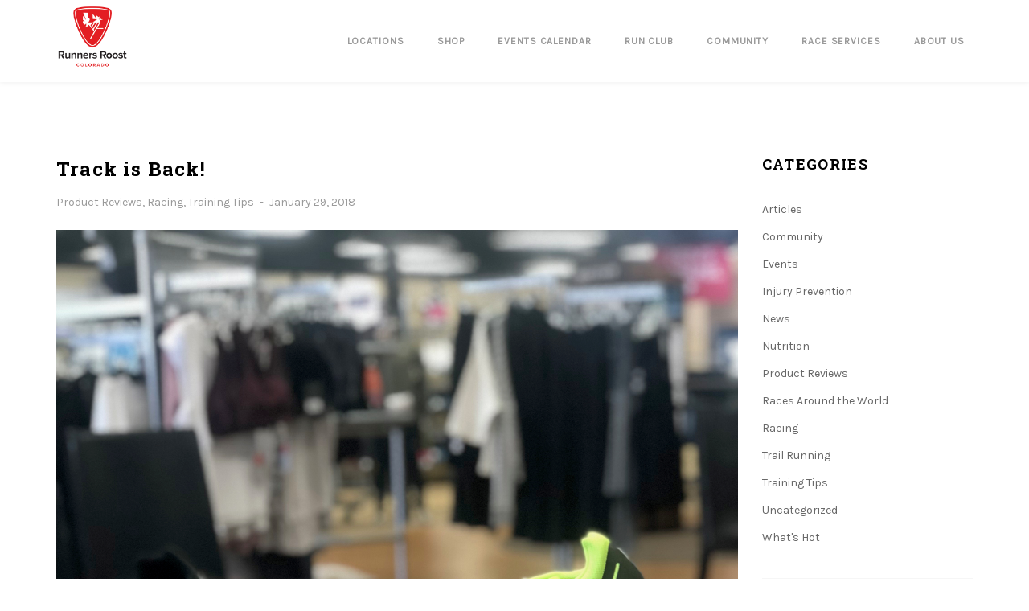

--- FILE ---
content_type: text/html; charset=UTF-8
request_url: https://runnersroost.com/5457-2/
body_size: 19934
content:
<!DOCTYPE html>
<html lang="en-US" class="no-js">
<head>
    <meta charset="UTF-8"/>
    <meta name="viewport" content="width=device-width"/>
    <link rel="profile" href="http://gmpg.org/xfn/11"/>
    <link rel="pingback" href="https://runnersroost.com/xmlrpc.php"/>
    <!-- W3TC-include-css -->
	<title>Track is Back! &#8211; Runners Roost</title>
<meta name='robots' content='noindex, nofollow' />
	<style>img:is([sizes="auto" i], [sizes^="auto," i]) { contain-intrinsic-size: 3000px 1500px }</style>
	<link rel='dns-prefetch' href='//fonts.googleapis.com' />
<link rel='preconnect' href='https://fonts.gstatic.com' crossorigin />
<link rel="alternate" type="application/rss+xml" title="Runners Roost &raquo; Feed" href="https://runnersroost.com/feed/" />
<link rel="alternate" type="application/rss+xml" title="Runners Roost &raquo; Comments Feed" href="https://runnersroost.com/comments/feed/" />
<link rel="alternate" type="text/calendar" title="Runners Roost &raquo; iCal Feed" href="https://runnersroost.com/events/?ical=1" />
		<!-- This site uses the Google Analytics by MonsterInsights plugin v9.11.1 - Using Analytics tracking - https://www.monsterinsights.com/ -->
		<!-- Note: MonsterInsights is not currently configured on this site. The site owner needs to authenticate with Google Analytics in the MonsterInsights settings panel. -->
					<!-- No tracking code set -->
				<!-- / Google Analytics by MonsterInsights -->
		<script type="text/javascript">
/* <![CDATA[ */
window._wpemojiSettings = {"baseUrl":"https:\/\/s.w.org\/images\/core\/emoji\/16.0.1\/72x72\/","ext":".png","svgUrl":"https:\/\/s.w.org\/images\/core\/emoji\/16.0.1\/svg\/","svgExt":".svg","source":{"concatemoji":"https:\/\/runnersroost.com\/wp-includes\/js\/wp-emoji-release.min.js?ver=6.8.3"}};
/*! This file is auto-generated */
!function(s,n){var o,i,e;function c(e){try{var t={supportTests:e,timestamp:(new Date).valueOf()};sessionStorage.setItem(o,JSON.stringify(t))}catch(e){}}function p(e,t,n){e.clearRect(0,0,e.canvas.width,e.canvas.height),e.fillText(t,0,0);var t=new Uint32Array(e.getImageData(0,0,e.canvas.width,e.canvas.height).data),a=(e.clearRect(0,0,e.canvas.width,e.canvas.height),e.fillText(n,0,0),new Uint32Array(e.getImageData(0,0,e.canvas.width,e.canvas.height).data));return t.every(function(e,t){return e===a[t]})}function u(e,t){e.clearRect(0,0,e.canvas.width,e.canvas.height),e.fillText(t,0,0);for(var n=e.getImageData(16,16,1,1),a=0;a<n.data.length;a++)if(0!==n.data[a])return!1;return!0}function f(e,t,n,a){switch(t){case"flag":return n(e,"\ud83c\udff3\ufe0f\u200d\u26a7\ufe0f","\ud83c\udff3\ufe0f\u200b\u26a7\ufe0f")?!1:!n(e,"\ud83c\udde8\ud83c\uddf6","\ud83c\udde8\u200b\ud83c\uddf6")&&!n(e,"\ud83c\udff4\udb40\udc67\udb40\udc62\udb40\udc65\udb40\udc6e\udb40\udc67\udb40\udc7f","\ud83c\udff4\u200b\udb40\udc67\u200b\udb40\udc62\u200b\udb40\udc65\u200b\udb40\udc6e\u200b\udb40\udc67\u200b\udb40\udc7f");case"emoji":return!a(e,"\ud83e\udedf")}return!1}function g(e,t,n,a){var r="undefined"!=typeof WorkerGlobalScope&&self instanceof WorkerGlobalScope?new OffscreenCanvas(300,150):s.createElement("canvas"),o=r.getContext("2d",{willReadFrequently:!0}),i=(o.textBaseline="top",o.font="600 32px Arial",{});return e.forEach(function(e){i[e]=t(o,e,n,a)}),i}function t(e){var t=s.createElement("script");t.src=e,t.defer=!0,s.head.appendChild(t)}"undefined"!=typeof Promise&&(o="wpEmojiSettingsSupports",i=["flag","emoji"],n.supports={everything:!0,everythingExceptFlag:!0},e=new Promise(function(e){s.addEventListener("DOMContentLoaded",e,{once:!0})}),new Promise(function(t){var n=function(){try{var e=JSON.parse(sessionStorage.getItem(o));if("object"==typeof e&&"number"==typeof e.timestamp&&(new Date).valueOf()<e.timestamp+604800&&"object"==typeof e.supportTests)return e.supportTests}catch(e){}return null}();if(!n){if("undefined"!=typeof Worker&&"undefined"!=typeof OffscreenCanvas&&"undefined"!=typeof URL&&URL.createObjectURL&&"undefined"!=typeof Blob)try{var e="postMessage("+g.toString()+"("+[JSON.stringify(i),f.toString(),p.toString(),u.toString()].join(",")+"));",a=new Blob([e],{type:"text/javascript"}),r=new Worker(URL.createObjectURL(a),{name:"wpTestEmojiSupports"});return void(r.onmessage=function(e){c(n=e.data),r.terminate(),t(n)})}catch(e){}c(n=g(i,f,p,u))}t(n)}).then(function(e){for(var t in e)n.supports[t]=e[t],n.supports.everything=n.supports.everything&&n.supports[t],"flag"!==t&&(n.supports.everythingExceptFlag=n.supports.everythingExceptFlag&&n.supports[t]);n.supports.everythingExceptFlag=n.supports.everythingExceptFlag&&!n.supports.flag,n.DOMReady=!1,n.readyCallback=function(){n.DOMReady=!0}}).then(function(){return e}).then(function(){var e;n.supports.everything||(n.readyCallback(),(e=n.source||{}).concatemoji?t(e.concatemoji):e.wpemoji&&e.twemoji&&(t(e.twemoji),t(e.wpemoji)))}))}((window,document),window._wpemojiSettings);
/* ]]> */
</script>
<link rel='stylesheet' id='tribe-events-pro-mini-calendar-block-styles-css' href='https://runnersroost.com/wp-content/plugins/events-calendar-pro/build/css/tribe-events-pro-mini-calendar-block.css?ver=7.7.12' type='text/css' media='all' />
<style id='wp-emoji-styles-inline-css' type='text/css'>

	img.wp-smiley, img.emoji {
		display: inline !important;
		border: none !important;
		box-shadow: none !important;
		height: 1em !important;
		width: 1em !important;
		margin: 0 0.07em !important;
		vertical-align: -0.1em !important;
		background: none !important;
		padding: 0 !important;
	}
</style>
<link rel='stylesheet' id='wp-block-library-css' href='https://runnersroost.com/wp-includes/css/dist/block-library/style.min.css?ver=6.8.3' type='text/css' media='all' />
<style id='classic-theme-styles-inline-css' type='text/css'>
/*! This file is auto-generated */
.wp-block-button__link{color:#fff;background-color:#32373c;border-radius:9999px;box-shadow:none;text-decoration:none;padding:calc(.667em + 2px) calc(1.333em + 2px);font-size:1.125em}.wp-block-file__button{background:#32373c;color:#fff;text-decoration:none}
</style>
<style id='global-styles-inline-css' type='text/css'>
:root{--wp--preset--aspect-ratio--square: 1;--wp--preset--aspect-ratio--4-3: 4/3;--wp--preset--aspect-ratio--3-4: 3/4;--wp--preset--aspect-ratio--3-2: 3/2;--wp--preset--aspect-ratio--2-3: 2/3;--wp--preset--aspect-ratio--16-9: 16/9;--wp--preset--aspect-ratio--9-16: 9/16;--wp--preset--color--black: #000000;--wp--preset--color--cyan-bluish-gray: #abb8c3;--wp--preset--color--white: #ffffff;--wp--preset--color--pale-pink: #f78da7;--wp--preset--color--vivid-red: #cf2e2e;--wp--preset--color--luminous-vivid-orange: #ff6900;--wp--preset--color--luminous-vivid-amber: #fcb900;--wp--preset--color--light-green-cyan: #7bdcb5;--wp--preset--color--vivid-green-cyan: #00d084;--wp--preset--color--pale-cyan-blue: #8ed1fc;--wp--preset--color--vivid-cyan-blue: #0693e3;--wp--preset--color--vivid-purple: #9b51e0;--wp--preset--gradient--vivid-cyan-blue-to-vivid-purple: linear-gradient(135deg,rgba(6,147,227,1) 0%,rgb(155,81,224) 100%);--wp--preset--gradient--light-green-cyan-to-vivid-green-cyan: linear-gradient(135deg,rgb(122,220,180) 0%,rgb(0,208,130) 100%);--wp--preset--gradient--luminous-vivid-amber-to-luminous-vivid-orange: linear-gradient(135deg,rgba(252,185,0,1) 0%,rgba(255,105,0,1) 100%);--wp--preset--gradient--luminous-vivid-orange-to-vivid-red: linear-gradient(135deg,rgba(255,105,0,1) 0%,rgb(207,46,46) 100%);--wp--preset--gradient--very-light-gray-to-cyan-bluish-gray: linear-gradient(135deg,rgb(238,238,238) 0%,rgb(169,184,195) 100%);--wp--preset--gradient--cool-to-warm-spectrum: linear-gradient(135deg,rgb(74,234,220) 0%,rgb(151,120,209) 20%,rgb(207,42,186) 40%,rgb(238,44,130) 60%,rgb(251,105,98) 80%,rgb(254,248,76) 100%);--wp--preset--gradient--blush-light-purple: linear-gradient(135deg,rgb(255,206,236) 0%,rgb(152,150,240) 100%);--wp--preset--gradient--blush-bordeaux: linear-gradient(135deg,rgb(254,205,165) 0%,rgb(254,45,45) 50%,rgb(107,0,62) 100%);--wp--preset--gradient--luminous-dusk: linear-gradient(135deg,rgb(255,203,112) 0%,rgb(199,81,192) 50%,rgb(65,88,208) 100%);--wp--preset--gradient--pale-ocean: linear-gradient(135deg,rgb(255,245,203) 0%,rgb(182,227,212) 50%,rgb(51,167,181) 100%);--wp--preset--gradient--electric-grass: linear-gradient(135deg,rgb(202,248,128) 0%,rgb(113,206,126) 100%);--wp--preset--gradient--midnight: linear-gradient(135deg,rgb(2,3,129) 0%,rgb(40,116,252) 100%);--wp--preset--font-size--small: 13px;--wp--preset--font-size--medium: 20px;--wp--preset--font-size--large: 36px;--wp--preset--font-size--x-large: 42px;--wp--preset--spacing--20: 0.44rem;--wp--preset--spacing--30: 0.67rem;--wp--preset--spacing--40: 1rem;--wp--preset--spacing--50: 1.5rem;--wp--preset--spacing--60: 2.25rem;--wp--preset--spacing--70: 3.38rem;--wp--preset--spacing--80: 5.06rem;--wp--preset--shadow--natural: 6px 6px 9px rgba(0, 0, 0, 0.2);--wp--preset--shadow--deep: 12px 12px 50px rgba(0, 0, 0, 0.4);--wp--preset--shadow--sharp: 6px 6px 0px rgba(0, 0, 0, 0.2);--wp--preset--shadow--outlined: 6px 6px 0px -3px rgba(255, 255, 255, 1), 6px 6px rgba(0, 0, 0, 1);--wp--preset--shadow--crisp: 6px 6px 0px rgba(0, 0, 0, 1);}:where(.is-layout-flex){gap: 0.5em;}:where(.is-layout-grid){gap: 0.5em;}body .is-layout-flex{display: flex;}.is-layout-flex{flex-wrap: wrap;align-items: center;}.is-layout-flex > :is(*, div){margin: 0;}body .is-layout-grid{display: grid;}.is-layout-grid > :is(*, div){margin: 0;}:where(.wp-block-columns.is-layout-flex){gap: 2em;}:where(.wp-block-columns.is-layout-grid){gap: 2em;}:where(.wp-block-post-template.is-layout-flex){gap: 1.25em;}:where(.wp-block-post-template.is-layout-grid){gap: 1.25em;}.has-black-color{color: var(--wp--preset--color--black) !important;}.has-cyan-bluish-gray-color{color: var(--wp--preset--color--cyan-bluish-gray) !important;}.has-white-color{color: var(--wp--preset--color--white) !important;}.has-pale-pink-color{color: var(--wp--preset--color--pale-pink) !important;}.has-vivid-red-color{color: var(--wp--preset--color--vivid-red) !important;}.has-luminous-vivid-orange-color{color: var(--wp--preset--color--luminous-vivid-orange) !important;}.has-luminous-vivid-amber-color{color: var(--wp--preset--color--luminous-vivid-amber) !important;}.has-light-green-cyan-color{color: var(--wp--preset--color--light-green-cyan) !important;}.has-vivid-green-cyan-color{color: var(--wp--preset--color--vivid-green-cyan) !important;}.has-pale-cyan-blue-color{color: var(--wp--preset--color--pale-cyan-blue) !important;}.has-vivid-cyan-blue-color{color: var(--wp--preset--color--vivid-cyan-blue) !important;}.has-vivid-purple-color{color: var(--wp--preset--color--vivid-purple) !important;}.has-black-background-color{background-color: var(--wp--preset--color--black) !important;}.has-cyan-bluish-gray-background-color{background-color: var(--wp--preset--color--cyan-bluish-gray) !important;}.has-white-background-color{background-color: var(--wp--preset--color--white) !important;}.has-pale-pink-background-color{background-color: var(--wp--preset--color--pale-pink) !important;}.has-vivid-red-background-color{background-color: var(--wp--preset--color--vivid-red) !important;}.has-luminous-vivid-orange-background-color{background-color: var(--wp--preset--color--luminous-vivid-orange) !important;}.has-luminous-vivid-amber-background-color{background-color: var(--wp--preset--color--luminous-vivid-amber) !important;}.has-light-green-cyan-background-color{background-color: var(--wp--preset--color--light-green-cyan) !important;}.has-vivid-green-cyan-background-color{background-color: var(--wp--preset--color--vivid-green-cyan) !important;}.has-pale-cyan-blue-background-color{background-color: var(--wp--preset--color--pale-cyan-blue) !important;}.has-vivid-cyan-blue-background-color{background-color: var(--wp--preset--color--vivid-cyan-blue) !important;}.has-vivid-purple-background-color{background-color: var(--wp--preset--color--vivid-purple) !important;}.has-black-border-color{border-color: var(--wp--preset--color--black) !important;}.has-cyan-bluish-gray-border-color{border-color: var(--wp--preset--color--cyan-bluish-gray) !important;}.has-white-border-color{border-color: var(--wp--preset--color--white) !important;}.has-pale-pink-border-color{border-color: var(--wp--preset--color--pale-pink) !important;}.has-vivid-red-border-color{border-color: var(--wp--preset--color--vivid-red) !important;}.has-luminous-vivid-orange-border-color{border-color: var(--wp--preset--color--luminous-vivid-orange) !important;}.has-luminous-vivid-amber-border-color{border-color: var(--wp--preset--color--luminous-vivid-amber) !important;}.has-light-green-cyan-border-color{border-color: var(--wp--preset--color--light-green-cyan) !important;}.has-vivid-green-cyan-border-color{border-color: var(--wp--preset--color--vivid-green-cyan) !important;}.has-pale-cyan-blue-border-color{border-color: var(--wp--preset--color--pale-cyan-blue) !important;}.has-vivid-cyan-blue-border-color{border-color: var(--wp--preset--color--vivid-cyan-blue) !important;}.has-vivid-purple-border-color{border-color: var(--wp--preset--color--vivid-purple) !important;}.has-vivid-cyan-blue-to-vivid-purple-gradient-background{background: var(--wp--preset--gradient--vivid-cyan-blue-to-vivid-purple) !important;}.has-light-green-cyan-to-vivid-green-cyan-gradient-background{background: var(--wp--preset--gradient--light-green-cyan-to-vivid-green-cyan) !important;}.has-luminous-vivid-amber-to-luminous-vivid-orange-gradient-background{background: var(--wp--preset--gradient--luminous-vivid-amber-to-luminous-vivid-orange) !important;}.has-luminous-vivid-orange-to-vivid-red-gradient-background{background: var(--wp--preset--gradient--luminous-vivid-orange-to-vivid-red) !important;}.has-very-light-gray-to-cyan-bluish-gray-gradient-background{background: var(--wp--preset--gradient--very-light-gray-to-cyan-bluish-gray) !important;}.has-cool-to-warm-spectrum-gradient-background{background: var(--wp--preset--gradient--cool-to-warm-spectrum) !important;}.has-blush-light-purple-gradient-background{background: var(--wp--preset--gradient--blush-light-purple) !important;}.has-blush-bordeaux-gradient-background{background: var(--wp--preset--gradient--blush-bordeaux) !important;}.has-luminous-dusk-gradient-background{background: var(--wp--preset--gradient--luminous-dusk) !important;}.has-pale-ocean-gradient-background{background: var(--wp--preset--gradient--pale-ocean) !important;}.has-electric-grass-gradient-background{background: var(--wp--preset--gradient--electric-grass) !important;}.has-midnight-gradient-background{background: var(--wp--preset--gradient--midnight) !important;}.has-small-font-size{font-size: var(--wp--preset--font-size--small) !important;}.has-medium-font-size{font-size: var(--wp--preset--font-size--medium) !important;}.has-large-font-size{font-size: var(--wp--preset--font-size--large) !important;}.has-x-large-font-size{font-size: var(--wp--preset--font-size--x-large) !important;}
:where(.wp-block-post-template.is-layout-flex){gap: 1.25em;}:where(.wp-block-post-template.is-layout-grid){gap: 1.25em;}
:where(.wp-block-columns.is-layout-flex){gap: 2em;}:where(.wp-block-columns.is-layout-grid){gap: 2em;}
:root :where(.wp-block-pullquote){font-size: 1.5em;line-height: 1.6;}
</style>
<link rel='stylesheet' id='del_mailchimp-css' href='https://runnersroost.com/wp-content/plugins/delphinus_core/assets/css/styles.css?ver=6.8.3' type='text/css' media='all' />
<link rel='stylesheet' id='rs-plugin-settings-css' href='https://runnersroost.com/wp-content/plugins/revslider/public/assets/css/rs6.css?ver=6.1.5' type='text/css' media='all' />
<style id='rs-plugin-settings-inline-css' type='text/css'>
#rs-demo-id {}
</style>
<link rel='stylesheet' id='font-awesome-css' href='https://runnersroost.com/wp-content/plugins/js_composer/assets/lib/bower/font-awesome/css/font-awesome.min.css?ver=4.12' type='text/css' media='all' />
<link rel='stylesheet' id='delphinus-font-css' href='https://runnersroost.com/wp-content/themes/delphinus/assets/libs/delphinus/style.min.css?ver=6.8.3' type='text/css' media='all' />
<link rel='stylesheet' id='delphinus-main-css' href='https://runnersroost.com/wp-content/themes/delphinus/assets/css/style.css?ver=6.8.3' type='text/css' media='all' />
<style id='delphinus-main-inline-css' type='text/css'>
#nav #main-navigation > li + li{margin-left: 20px;}#nav #main-navigation > li .delphinus-megamenu-wrapper.megamenu-layout-table > ul > li > ul > li,#nav #main-navigation > li .delphinus-megamenu-wrapper > ul > li > a,#nav #main-navigation > li .delphinus-megamenu-wrapper > ul > li > span,#nav #main-navigation > li .delphinus-megamenu-wrapper > ul > li .widget-title,#nav #main-navigation > li .delphinus-megamenu-wrapper.megamenu-layout-table > ul > li{border-color: #ebebeb;}.topbar,.top-navigation > li,.header-container.header-layout8 .top-navigation > li:first-child,.header-container:not(.header-layout8) .topbar .topbar-right .top-navigation > li:first-child{border-color: #ebebeb;}.header-transparent.header-light .topbar,.header-transparent.header-light .top-navigation > li,.header-transparent.header-light.header-container.header-layout8 .top-navigation > li:first-child,.header-transparent.header-light.header-container:not(.header-layout8) .topbar .topbar-right .top-navigation > li:first-child{border-color: rgba(246,246,246,0.2);}#nav #main-nav-socials > li > a,#nav #main-nav-wc > li > a,#nav #main-nav-tool > li > a,#nav #main-navigation > li > a{line-height: 102px;}.is-sticky .apply-sticky #nav #main-nav-socials > li > a,.is-sticky .apply-sticky #nav #main-nav-wc > li > a,.is-sticky .apply-sticky #nav #main-nav-tool > li > a,.is-sticky .apply-sticky #nav #main-navigation > li > a{line-height: 120px;}.header-sticky-background{opacity:1.0;}.loader-02{border-color: transparent  #000000;}.page-loading-wrapper.page-loading-cart .progress-bar-inner.front-loading path{fill: #000000;}.page-loading-wrapper.page-loading-cart .progress-bar-number{color: #000000;}.page-loading-wrapper.page-loading-cart .progress-bar-inner.back-loading path{fill: #eeeeee;}@media (max-width: 600px){body.opened-nav-animate.admin-bar #wpadminbar{margin-top:-46px}}
</style>
<link rel='stylesheet' id='delphinus-child-css' href='https://runnersroost.com/wp-content/themes/delphinus-child/style.css?ver=6.8.3' type='text/css' media='all' />
<link rel="preload" as="style" href="https://fonts.googleapis.com/css?family=Karla%7CCrete%20Round:400italic%7CRoboto%20Slab:700&#038;display=swap&#038;ver=1768539377" /><link rel="stylesheet" href="https://fonts.googleapis.com/css?family=Karla%7CCrete%20Round:400italic%7CRoboto%20Slab:700&#038;display=swap&#038;ver=1768539377" media="print" onload="this.media='all'"><noscript><link rel="stylesheet" href="https://fonts.googleapis.com/css?family=Karla%7CCrete%20Round:400italic%7CRoboto%20Slab:700&#038;display=swap&#038;ver=1768539377" /></noscript><script type="text/javascript" defer='defer' src="https://runnersroost.com/wp-includes/js/jquery/jquery.min.js?ver=3.7.1" id="jquery-core-js"></script>
<script type="text/javascript" defer='defer' src="https://runnersroost.com/wp-includes/js/jquery/jquery-migrate.min.js?ver=3.4.1" id="jquery-migrate-js"></script>
<script type="text/javascript" defer='defer' src="https://runnersroost.com/wp-content/plugins/revslider/public/assets/js/revolution.tools.min.js?ver=6.0" id="tp-tools-js"></script>
<script type="text/javascript" defer='defer' src="https://runnersroost.com/wp-content/plugins/revslider/public/assets/js/rs6.min.js?ver=6.1.5" id="revmin-js"></script>
<!--[if lt IE 9]>
<script type="text/javascript" defer='defer' src="https://runnersroost.com/wp-content/themes/delphinus/assets/js/html5shiv.min.js?ver=6.8.3" id="html5shiv-js"></script>
<![endif]-->
<!--[if lt IE 9]>
<script type="text/javascript" defer='defer' src="https://runnersroost.com/wp-content/themes/delphinus/assets/js/respond.min.js?ver=6.8.3" id="respond-js"></script>
<![endif]-->
<link rel="https://api.w.org/" href="https://runnersroost.com/wp-json/" /><link rel="alternate" title="JSON" type="application/json" href="https://runnersroost.com/wp-json/wp/v2/posts/5457" /><link rel="EditURI" type="application/rsd+xml" title="RSD" href="https://runnersroost.com/xmlrpc.php?rsd" />
<meta name="generator" content="WordPress 6.8.3" />
<link rel="canonical" href="https://runnersroost.com/5457-2/" />
<link rel='shortlink' href='https://runnersroost.com/?p=5457' />
<link rel="alternate" title="oEmbed (JSON)" type="application/json+oembed" href="https://runnersroost.com/wp-json/oembed/1.0/embed?url=https%3A%2F%2Frunnersroost.com%2F5457-2%2F" />
<link rel="alternate" title="oEmbed (XML)" type="text/xml+oembed" href="https://runnersroost.com/wp-json/oembed/1.0/embed?url=https%3A%2F%2Frunnersroost.com%2F5457-2%2F&#038;format=xml" />
<meta name="generator" content="Redux 4.5.10" /><!-- Facebook Pixel Code -->
<script>
  !function(f,b,e,v,n,t,s)
  {if(f.fbq)return;n=f.fbq=function(){n.callMethod?
  n.callMethod.apply(n,arguments):n.queue.push(arguments)};
  if(!f._fbq)f._fbq=n;n.push=n;n.loaded=!0;n.version='2.0';
  n.queue=[];t=b.createElement(e);t.async=!0;
  t.src=v;s=b.getElementsByTagName(e)[0];
  s.parentNode.insertBefore(t,s)}(window, document,'script',
  'https://connect.facebook.net/en_US/fbevents.js');
  fbq('init', '127847815681193');
  fbq('track', 'PageView');
</script>
<noscript><img height="1" width="1" style="display:none"
  src="https://www.facebook.com/tr?id=127847815681193&ev=PageView&noscript=1"
/></noscript>
<!-- End Facebook Pixel Code -->
<meta name="tec-api-version" content="v1"><meta name="tec-api-origin" content="https://runnersroost.com"><link rel="alternate" href="https://runnersroost.com/wp-json/tribe/events/v1/" /><style type="text/css">.recentcomments a{display:inline !important;padding:0 !important;margin:0 !important;}</style><meta name="generator" content="Powered by Visual Composer - drag and drop page builder for WordPress."/>
<!--[if lte IE 9]><link rel="stylesheet" type="text/css" href="https://runnersroost.com/wp-content/plugins/js_composer/assets/css/vc_lte_ie9.min.css" media="screen"><![endif]--><!--[if IE  8]><link rel="stylesheet" type="text/css" href="https://runnersroost.com/wp-content/plugins/js_composer/assets/css/vc-ie8.min.css" media="screen"><![endif]--><meta name="generator" content="Powered by Slider Revolution 6.1.5 - responsive, Mobile-Friendly Slider Plugin for WordPress with comfortable drag and drop interface." />
<link rel="icon" href="https://runnersroost.com/wp-content/uploads/2020/05/cropped-RR_SQ-32x32.png" sizes="32x32" />
<link rel="icon" href="https://runnersroost.com/wp-content/uploads/2020/05/cropped-RR_SQ-192x192.png" sizes="192x192" />
<link rel="apple-touch-icon" href="https://runnersroost.com/wp-content/uploads/2020/05/cropped-RR_SQ-180x180.png" />
<meta name="msapplication-TileImage" content="https://runnersroost.com/wp-content/uploads/2020/05/cropped-RR_SQ-270x270.png" />
<script type="text/javascript">function setREVStartSize(t){try{var h,e=document.getElementById(t.c).parentNode.offsetWidth;if(e=0===e||isNaN(e)?window.innerWidth:e,t.tabw=void 0===t.tabw?0:parseInt(t.tabw),t.thumbw=void 0===t.thumbw?0:parseInt(t.thumbw),t.tabh=void 0===t.tabh?0:parseInt(t.tabh),t.thumbh=void 0===t.thumbh?0:parseInt(t.thumbh),t.tabhide=void 0===t.tabhide?0:parseInt(t.tabhide),t.thumbhide=void 0===t.thumbhide?0:parseInt(t.thumbhide),t.mh=void 0===t.mh||""==t.mh||"auto"===t.mh?0:parseInt(t.mh,0),"fullscreen"===t.layout||"fullscreen"===t.l)h=Math.max(t.mh,window.innerHeight);else{for(var i in t.gw=Array.isArray(t.gw)?t.gw:[t.gw],t.rl)void 0!==t.gw[i]&&0!==t.gw[i]||(t.gw[i]=t.gw[i-1]);for(var i in t.gh=void 0===t.el||""===t.el||Array.isArray(t.el)&&0==t.el.length?t.gh:t.el,t.gh=Array.isArray(t.gh)?t.gh:[t.gh],t.rl)void 0!==t.gh[i]&&0!==t.gh[i]||(t.gh[i]=t.gh[i-1]);var r,a=new Array(t.rl.length),n=0;for(var i in t.tabw=t.tabhide>=e?0:t.tabw,t.thumbw=t.thumbhide>=e?0:t.thumbw,t.tabh=t.tabhide>=e?0:t.tabh,t.thumbh=t.thumbhide>=e?0:t.thumbh,t.rl)a[i]=t.rl[i]<window.innerWidth?0:t.rl[i];for(var i in r=a[0],a)r>a[i]&&0<a[i]&&(r=a[i],n=i);var d=e>t.gw[n]+t.tabw+t.thumbw?1:(e-(t.tabw+t.thumbw))/t.gw[n];h=t.gh[n]*d+(t.tabh+t.thumbh)}void 0===window.rs_init_css&&(window.rs_init_css=document.head.appendChild(document.createElement("style"))),document.getElementById(t.c).height=h,window.rs_init_css.innerHTML+="#"+t.c+"_wrapper { height: "+h+"px }"}catch(t){console.log("Failure at Presize of Slider:"+t)}};</script>
		<style type="text/css" id="wp-custom-css">
			
		</style>
		<style id="delphinus_option-dynamic-css" title="dynamic-css" class="redux-options-output">.branding.branding-default img{width:90px;}.branding.branding-default{margin-top:00px;margin-right:0px;margin-bottom:10px;margin-left:0px;}.branding.branding-mobile img{width:100px;}.branding.branding-mobile{margin-top:20px;margin-right:0px;margin-bottom:20px;margin-left:0px;}.is-sticky .apply-sticky .branding-default img{width:90px;}.is-sticky .apply-sticky .branding-default{margin-top:15px;margin-bottom:15px;margin-left:0px;}.header-light.header-transparent .header-content{border-bottom:1px solid rgba(246, 246, 246, 0.2);}.top-navigation > li > a{color:#999999;}.top-navigation > li:hover > a,.top-navigation > li > a:hover,.top-navigation > li > a:focus{color:#000000;}.header-transparent.header-light .top-navigation > li > a{color:#FFFFFF;}.header-transparent.header-light .top-navigation > li:hover > a,.header-transparent.header-light .top-navigation > li > a:hover,.header-transparent.header-light .top-navigation > li > a:focus{color:#FFFFFF;}.header-sticky-background{background-color:#ffffff;}.header-transparent.header-light .header-sticky-background{background-color:#000000;}#footer-area{padding-top:80px;padding-bottom:20px;}#footer-bottom{border-color:rgba(255,255,255,0.2);}#footer-copyright{background-color:#f6f6f6;}#nav #main-nav-wc > li ul.sub-menu-dropdown,#nav #main-nav-wc > li .navigation-submenu,#nav #main-navigation > li ul.sub-menu-dropdown,#nav #main-navigation > li .delphinus-megamenu-wrapper,#nav #main-navigation > li .navigation-submenu,.top-navigation > li .navigation-submenu{background-color:#FFFFFF;}#nav #main-nav-wc > li .navigation-submenu,#nav #main-navigation > li ul.sub-menu-dropdown,#nav #main-navigation > li .delphinus-megamenu-wrapper,.top-navigation > li .navigation-submenu{border-top:1px solid #f6f6f6;}#nav #main-nav-wc > li > a,#nav #main-navigation > li > a,#nav #main-nav-socials > li > a{color:#999999;}#nav #main-nav-wc > li.current-menu-item > a,#nav #main-nav-wc > li > a:hover,#nav #main-nav-wc > li > a:focus,#nav #main-navigation > li.current-menu-item > a,#nav #main-navigation > li > a:hover,#nav #main-navigation > li > a:focus,#nav #main-nav-socials > li > a:hover,#nav #main-nav-socials > li > a:focus{color:#000000;}.header-transparent.header-light #nav #main-nav-wc > li > a,.header-transparent.header-light #nav #main-nav-socials > li > a,.header-transparent.header-light #nav #main-navigation > li > a{color:#FFFFFF;}.header-transparent.header-light #nav #main-nav-wc > li.current-menu-item > a,.header-transparent.header-light #nav #main-nav-wc > li > a:hover,.header-transparent.header-light #nav #main-nav-wc > li > a:focus,.header-transparent.header-light #nav #main-navigation > li.current-menu-item > a,.header-transparent.header-light #nav #main-navigation > li > a:hover,.header-transparent.header-light #nav #main-navigation > li > a:focus{color:#FFFFFF;}#nav #main-navigation > li ul.sub-menu-dropdown{width:308px;}#nav #main-navigation > li ul.sub-menu-dropdown li a,.navigation-submenu.woocommerce ul.product_list_widget li a,.shopping-bag .woocommerce.navigation-submenu .mini_cart_item .quantity,.top-navigation > li .navigation-submenu > li a,.shopping-bag .woocommerce.navigation-submenu .mini_cart_item .amount{color:#999999;}#nav #main-navigation > li ul.sub-menu-dropdown li.current-menu-item > a,#nav #main-navigation > li ul.sub-menu-dropdown li > a:hover,.top-navigation > li .navigation-submenu > li a:hover,.shopping-bag .navigation-submenu.woocommerce ul.product_list_widget li a{color:#000000;}#nav #main-navigation > li ul.sub-menu-dropdown li + li,.shopping-bag .woocommerce.shopping-bag-content .mini_cart_item + .mini_cart_item,.shopping-bag .woocommerce.shopping-bag-content .total,.top-navigation > li .navigation-submenu > li + li{border-top:1px solid #ebebeb;}#nav #main-navigation > li .delphinus-megamenu-wrapper > ul > li > a,#nav #main-navigation > li .delphinus-megamenu-wrapper > ul > li > span,#nav #main-navigation > li .delphinus-megamenu-wrapper > ul > li .widget-title{color:#000000;}#nav #main-navigation > li .delphinus-megamenu-wrapper > ul > li > a:hover{color:#000000;}#nav #main-navigation > li > .delphinus-megamenu-wrapper > .delphinus-megamenu-ul > li ul.sub-menu-megamenu a{color:#999999;}#nav #main-navigation > li > .delphinus-megamenu-wrapper > .delphinus-megamenu-ul > li ul.sub-menu-megamenu a:hover,#nav #main-navigation > li > .delphinus-megamenu-wrapper > .delphinus-megamenu-ul > li ul.sub-menu-megamenu .current-menu-item > a{color:#000000;}#main-nav-mobile{background-color:#FFFFFF;}ul.navigation-mobile > li > a{color:#999999;}ul.navigation-mobile > li:hover > a,ul.navigation-mobile > li > a:hover{color:#000000;}ul.navigation-mobile > li > a,#main-nav-mobile .menu-item-search-form{background-color:#FFFFFF;}ul.navigation-mobile > li:hover > a,ul.navigation-mobile > li > a:hover{background-color:#F5F5F5;}.main-nav-mobile > ul > li ul.sub-menu li a,.main-nav-mobile > ul > li ul.sub-menu-megamenu li a,.main-nav-mobile > ul > li ul.sub-menu-dropdown li a,ul.navigation-mobile > li .delphinus-megamenu-wrapper > ul.delphinus-megamenu-ul > li > .sub-menu-megamenu > li > a,.main-nav-mobile > ul > li .megamenu-categories ul li a{color:#999999;}.main-nav-mobile > ul > li ul.sub-menu li a:hover,.main-nav-mobile > ul > li ul.sub-menu-megamenu li a:hover,.main-nav-mobile > ul > li ul.sub-menu-dropdown li a:hover,ul.navigation-mobile > li .delphinus-megamenu-wrapper > ul.delphinus-megamenu-ul > li > .sub-menu-megamenu > li > a:hover,.main-nav-mobile > ul > li .megamenu-categories ul li a:hover{color:#000000;}body,button,input,textarea{font-family:Karla;font-weight:normal;font-style:normal;}p{line-height:19px;font-size:14px;}blockquote{font-family:"Crete Round";font-weight:400;font-style:italic;}h1,.h1{font-family:"Roboto Slab";text-transform:uppercase;font-weight:700;font-style:normal;}h2,.h2{font-family:"Roboto Slab";font-weight:700;font-style:normal;}h3,.h3{font-family:"Roboto Slab";font-weight:700;font-style:normal;}h4,.h4{font-family:"Roboto Slab";font-weight:700;font-style:normal;}h5,.h5{font-family:"Roboto Slab";font-weight:700;font-style:normal;}h6,.h6{font-family:"Roboto Slab";font-weight:700;font-style:normal;}#header{line-height:6px;font-size:6px;}#footer-area{color:#999999;}#footer-area a{color:#666666;}#footer-area a:hover{color:#000000;}#footer-area a:active{color:#000000;}#footer-bottom a,#footer-bottom button{color:#666666;}#footer-bottom a:hover,#footer-bottom button:hover{color:#000000;}#footer-bottom a:active,#footer-bottom button:active{color:#000000;}#footer-bottom{color:#999999;}#footer-copyright a{color:#999999;}#footer-copyright a:hover{color:#ffffff;}#footer-copyright a:active{color:#ffffff;}.side-bar .widget .widget-title,.wpb_widgetised_column .widget .widget-title{text-transform:uppercase;}#nav #main-navigation > li > a,#nav #main-nav-wc > li > a{font-size:12px;}.main-nav-mobile > ul > li > a{text-transform:uppercase;}.main-nav-mobile > ul > li div.delphinus-megamenu-wrapper > ul > li > a,.main-nav-mobile > ul > li div.delphinus-megamenu-wrapper > ul > li > span,.main-nav-mobile > ul > li div.delphinus-megamenu-wrapper > ul > li .widget-title{text-transform:uppercase;font-weight:700;font-style:normal;}.page-header{background-repeat:no-repeat;background-position:center center;background-size:contain;}.page-header .page-header-title{color:#000000;}.page-header .woocommerce-breadcrumb{color:#000000;}</style><noscript><style type="text/css"> .wpb_animate_when_almost_visible { opacity: 1; }</style></noscript></head>
<body class="wp-singular post-template-default single single-post postid-5457 single-format-standard wp-theme-delphinus wp-child-theme-delphinus-child tribe-no-js appear-animate no-wc-breadcrumb layout-full  wpb-js-composer js-comp-ver-4.12 vc_responsive tribe-theme-delphinus">
        <div id="page_outter">
        <div id="page" class="hfeed site">
            <div id="wrapper-content" class="content-header-7">

                
                <div class="header-container header-layout7  header-dark">

                    <div id="header-content-mobile" class="clearfix">
    <div class="header-content-mobile-inner">
        <div class="branding branding-mobile">
                        <p class="site-logo retina-logo-wrapper">
                <a href="https://runnersroost.com/" rel="home">
                    <img src="https://runnersroost.com/wp-content/uploads/2016/11/RR_Logo.png" width="600" height="600" class="default-logo" alt="Runners Roost" />
                                            <img src="https://runnersroost.com/wp-content/uploads/2016/11/RR_Logo.png" width="600" height="600" class="retina-logo retina-default-logo" alt="Runners Roost" />
                                    </a>
            </p><!-- .site-logo -->
        </div><!-- .site-branding -->

        <div class="header-mobile-tools">

            <a title="Menu" href="#" id="hamburger-icon" class="">
                <span class="hamburger-icon-inner">
                    <span class="line line-1"></span>
                    <span class="line line-2"></span>
                    <span class="line line-3"></span>
                </span>
            </a>

            
        </div>
    </div>
</div><nav id="main-nav-mobile" class="main-nav-mobile"><ul class="menu navigation-mobile"><li class="menu-item menu-item-search-form"><div class="search-form-wrapper">
<form role="search" method="get" class="searchform" action="https://runnersroost.com/">
    <label class="screen-reader-text">Search</label>
    <input type="text" class="search-field" placeholder="Search &hellip;" value="" name="s" title="Search for:" />
    <button class="submit">
        <i class="fa fa-search"></i>
        <span>Search</span>
    </button>
</form>
</div></li></ul></nav>
                    <header id="header" class="header-content header-shadow">
                        
<div class="navbar-container sticky-header">
    <div class="apply-sticky">
        <div class="header-sticky-background"></div>
        <div class="navbar-container-inner clearfix">
            <div class="navbar-container-content">
                <div class="container">

                    
<div class="branding branding-default retina-logo-wrapper retina-light-wrapper">
        <p class="site-logo">
        <a href="https://runnersroost.com/" rel="home">
            <img src="https://runnersroost.com/wp-content/uploads/2016/11/RR_Logo.png" width="600" height="600" class="default-logo" alt="Runners Roost" />
                            <img src="https://runnersroost.com/wp-content/uploads/2016/11/RR_Logo.png" width="600" height="600" class="retina-logo retina-default-logo" alt="Runners Roost" />
                        <img src="https://runnersroost.com/wp-content/uploads/2016/11/RR_Logo.png" width="600" height="600" class="light-logo" alt="Runners Roost" />
                            <img src="https://runnersroost.com/wp-content/uploads/2016/11/RR_Logo.png" width="600" height="600" class="retina-logo light-retina-logo" alt="Runners Roost" />
                    </a>
    </p><!-- .site-logo -->
    <div id="site-description">Colorado&#039;s Premier Running Store</div>
</div><!-- .branding -->                    <nav class="main-nav" id="nav">

                        <ul id="main-navigation" class="hidden-xs hidden-sm"><li id="menu-item-6334" class="menu-item menu-item-type-post_type menu-item-object-page menu-item-has-children menu-item-6334 menu-item-level-0 delphinus-menu-item" style=""><a href="https://runnersroost.com/stores/" class="delphinus-megamenu-link"><span>LOCATIONS</span></a>
<ul class="sub-menu-dropdown">
	<li id="menu-item-6336" class="menu-item menu-item-type-post_type menu-item-object-page menu-item-6336 menu-item-level-1 delphinus-menu-item" style=""><a href="https://runnersroost.com/runners-roost-aurora/" class="delphinus-megamenu-link"><span>Aurora</span></a></li>
	<li id="menu-item-16207" class="menu-item menu-item-type-custom menu-item-object-custom menu-item-16207 menu-item-level-1 delphinus-menu-item" style=""><a href="https://shop.runnersroost.com/content/boulder" class="delphinus-megamenu-link"><span>Boulder</span></a></li>
	<li id="menu-item-16437" class="menu-item menu-item-type-custom menu-item-object-custom menu-item-16437 menu-item-level-1 delphinus-menu-item" style=""><a href="https://shop.runnersroost.com/content/centralpark" class="delphinus-megamenu-link"><span>Central Park</span></a></li>
	<li id="menu-item-6343" class="menu-item menu-item-type-post_type menu-item-object-page menu-item-6343 menu-item-level-1 delphinus-menu-item" style=""><a href="https://runnersroost.com/runners-roost-colorado-springs-2/" class="delphinus-megamenu-link"><span>Colorado Springs</span></a></li>
	<li id="menu-item-16108" class="menu-item menu-item-type-custom menu-item-object-custom menu-item-16108 menu-item-level-1 delphinus-menu-item" style=""><a href="https://shop.runnersroost.com/content/denver" class="delphinus-megamenu-link"><span>Denver</span></a></li>
	<li id="menu-item-6339" class="menu-item menu-item-type-post_type menu-item-object-page menu-item-6339 menu-item-level-1 delphinus-menu-item" style=""><a href="https://runnersroost.com/runners-roost-fort-collins/" class="delphinus-megamenu-link"><span>Fort Collins</span></a></li>
	<li id="menu-item-16106" class="menu-item menu-item-type-custom menu-item-object-custom menu-item-16106 menu-item-level-1 delphinus-menu-item" style=""><a href="https://shop.runnersroost.com/content/golden" class="delphinus-megamenu-link"><span>Golden</span></a></li>
	<li id="menu-item-6344" class="menu-item menu-item-type-post_type menu-item-object-page menu-item-6344 menu-item-level-1 delphinus-menu-item" style=""><a href="https://runnersroost.com/runners-roost-lakewood/" class="delphinus-megamenu-link"><span>Lakewood</span></a></li>
	<li id="menu-item-16463" class="menu-item menu-item-type-custom menu-item-object-custom menu-item-16463 menu-item-level-1 delphinus-menu-item" style=""><a href="https://shop.runnersroost.com/content/lone-tree" class="delphinus-megamenu-link"><span>Lone Tree</span></a></li>
	<li id="menu-item-6341" class="menu-item menu-item-type-post_type menu-item-object-page menu-item-6341 menu-item-level-1 delphinus-menu-item" style=""><a href="https://runnersroost.com/runners-roost-louisville/" class="delphinus-megamenu-link"><span>Louisville</span></a></li>
</ul>
</li>
<li id="menu-item-10269" class="menu-item menu-item-type-custom menu-item-object-custom menu-item-has-children menu-item-10269 menu-item-level-0 delphinus-menu-item" style=""><a href="https://shop.runnersroost.com/" class="delphinus-megamenu-link"><span>SHOP</span></a>
<ul class="sub-menu-dropdown">
	<li id="menu-item-16172" class="menu-item menu-item-type-custom menu-item-object-custom menu-item-has-children menu-item-16172 menu-item-level-1 delphinus-menu-item" style=""><a href="https://shop.runnersroost.com/collections" class="delphinus-megamenu-link"><span>COLLECTIONS</span></a>
	<ul class="sub-menu-dropdown">
		<li id="menu-item-16029" class="menu-item menu-item-type-custom menu-item-object-custom menu-item-16029 menu-item-level-2 delphinus-menu-item" style=""><a title="Nike " href="https://shop.runnersroost.com/collections/bb10k" class="delphinus-megamenu-link"><span>NIKE BOLDER BOULDER APPAREL</span></a></li>
		<li id="menu-item-16174" class="menu-item menu-item-type-custom menu-item-object-custom menu-item-16174 menu-item-level-2 delphinus-menu-item" style=""><a href="https://shop.runnersroost.com/collections/gifts-50" class="delphinus-megamenu-link"><span>GIFTS UNDER $50</span></a></li>
		<li id="menu-item-16173" class="menu-item menu-item-type-custom menu-item-object-custom menu-item-16173 menu-item-level-2 delphinus-menu-item" style=""><a href="https://shop.runnersroost.com/collections/runnersroost" class="delphinus-megamenu-link"><span>Runners Roost</span></a></li>
	</ul>
</li>
</ul>
</li>
<li id="menu-item-13251" class="menu-item menu-item-type-post_type menu-item-object-page menu-item-13251 menu-item-level-0 delphinus-menu-item" style=""><a href="https://runnersroost.com/events-calendar/" class="delphinus-megamenu-link"><span>EVENTS CALENDAR</span></a></li>
<li id="menu-item-6349" class="menu-item menu-item-type-post_type menu-item-object-page menu-item-6349 menu-item-level-0 delphinus-menu-item" style=""><a href="https://runnersroost.com/run-club/" class="delphinus-megamenu-link"><span>RUN CLUB</span></a></li>
<li id="menu-item-6346" class="menu-item menu-item-type-post_type menu-item-object-page menu-item-has-children menu-item-6346 menu-item-level-0 delphinus-menu-item" style=""><a href="https://runnersroost.com/community/" class="delphinus-megamenu-link"><span>COMMUNITY</span></a>
<ul class="sub-menu-dropdown">
	<li id="menu-item-14728" class="menu-item menu-item-type-post_type menu-item-object-page menu-item-14728 menu-item-level-1 delphinus-menu-item" style=""><a href="https://runnersroost.com/2024-bolderboulder-10k-and-the-roost/" class="delphinus-megamenu-link"><span>BOLDER BOULDER 10K</span></a></li>
	<li id="menu-item-6333" class="menu-item menu-item-type-post_type menu-item-object-page menu-item-6333 menu-item-level-1 delphinus-menu-item" style=""><a href="https://runnersroost.com/sports-medicine-partners/" class="delphinus-megamenu-link"><span>SPORTS MEDICINE</span></a></li>
	<li id="menu-item-6350" class="menu-item menu-item-type-post_type menu-item-object-page menu-item-6350 menu-item-level-1 delphinus-menu-item" style=""><a href="https://runnersroost.com/community-room/" class="delphinus-megamenu-link"><span>HOST AN EVENT WITH US</span></a></li>
	<li id="menu-item-6351" class="menu-item menu-item-type-post_type menu-item-object-page menu-item-6351 menu-item-level-1 delphinus-menu-item" style=""><a href="https://runnersroost.com/partners-2/" class="delphinus-megamenu-link"><span>PARTNERS</span></a></li>
</ul>
</li>
<li id="menu-item-11595" class="menu-item menu-item-type-post_type menu-item-object-page menu-item-has-children menu-item-11595 menu-item-level-0 delphinus-menu-item" style=""><a href="https://runnersroost.com/race-timing/" class="delphinus-megamenu-link"><span>RACE SERVICES</span></a>
<ul class="sub-menu-dropdown">
	<li id="menu-item-16145" class="menu-item menu-item-type-custom menu-item-object-custom menu-item-has-children menu-item-16145 menu-item-level-1 delphinus-menu-item" style=""><a href="https://shop.runnersroost.com/content/race-results" class="delphinus-megamenu-link"><span>RACE RESULTS</span></a>
	<ul class="sub-menu-dropdown">
		<li id="menu-item-16143" class="menu-item menu-item-type-custom menu-item-object-custom menu-item-16143 menu-item-level-2 delphinus-menu-item" style=""><a href="https://shop.runnersroost.com/content/2024-race-results" class="delphinus-megamenu-link"><span>2024 RACE RESULTS</span></a></li>
		<li id="menu-item-16142" class="menu-item menu-item-type-custom menu-item-object-custom menu-item-16142 menu-item-level-2 delphinus-menu-item" style=""><a href="https://shop.runnersroost.com/content/2023-race-results" class="delphinus-megamenu-link"><span>2023 RACE RESULTS</span></a></li>
		<li id="menu-item-16144" class="menu-item menu-item-type-custom menu-item-object-custom menu-item-16144 menu-item-level-2 delphinus-menu-item" style=""><a href="https://shop.runnersroost.com/content/2022-race-results" class="delphinus-megamenu-link"><span>2022 RACE RESULTS</span></a></li>
	</ul>
</li>
	<li id="menu-item-11596" class="menu-item menu-item-type-custom menu-item-object-custom menu-item-11596 menu-item-level-1 delphinus-menu-item" style=""><a href="https://runsignup.com/Race/CO/Aurora/SundownXC" class="delphinus-megamenu-link"><span>SUNDOWN XC</span></a></li>
	<li id="menu-item-16147" class="menu-item menu-item-type-custom menu-item-object-custom menu-item-16147 menu-item-level-1 delphinus-menu-item" style=""><a href="https://shop.runnersroost.com/content/the-great-turkey-chase" class="delphinus-megamenu-link"><span>THE GREAT TURKEY CHASE</span></a></li>
</ul>
</li>
<li id="menu-item-6335" class="menu-item menu-item-type-post_type menu-item-object-page menu-item-has-children menu-item-6335 menu-item-level-0 delphinus-menu-item" style=""><a href="https://runnersroost.com/runners-roost-story/" class="delphinus-megamenu-link"><span>ABOUT US</span></a>
<ul class="sub-menu-dropdown">
	<li id="menu-item-9095" class="menu-item menu-item-type-post_type menu-item-object-page menu-item-9095 menu-item-level-1 delphinus-menu-item" style=""><a href="https://runnersroost.com/hire/" class="delphinus-megamenu-link"><span>JOIN OUR TEAM</span></a></li>
	<li id="menu-item-6358" class="menu-item menu-item-type-post_type menu-item-object-page menu-item-6358 menu-item-level-1 delphinus-menu-item" style=""><a href="https://runnersroost.com/contact-us/" class="delphinus-megamenu-link"><span>CONTACT US</span></a></li>
	<li id="menu-item-15030" class="menu-item menu-item-type-post_type menu-item-object-page menu-item-15030 menu-item-level-1 delphinus-menu-item" style=""><a href="https://runnersroost.com/privacy-policy/" class="delphinus-megamenu-link"><span>PRIVACY POLICY</span></a></li>
	<li id="menu-item-10613" class="menu-item menu-item-type-post_type menu-item-object-page menu-item-10613 menu-item-level-1 delphinus-menu-item" style=""><a href="https://runnersroost.com/fulfillment-policy/" class="delphinus-megamenu-link"><span>Fulfillment Policy</span></a></li>
</ul>
</li>
</ul>
                        <ul id="main-nav-tool">
                                                    </ul><!-- #main-nav-tool -->
                    </nav><!-- #nav -->


                </div>
            </div>
        </div>
    </div>
</div>
                    </header><!-- #header -->

                                    </div><!-- .header-container -->

                
                <div id="content" class="site-content">
                    
<div id="primary" class="content-area sidebar-right">
    <div class="content-area-inner">
        <div class="container">
            <div class="row">
                <div id="main" class="site-main col-lg-9 col-md-9 col-sm-12 col-xs-12 " role="main">                
                    
                    <article id="post-5457" class="single-post-wrap post-5457 post type-post status-publish format-standard has-post-thumbnail hentry category-product-reviews category-racing category-training-tips" itemscope="" itemtype="http://schema.org/BlogPosting">
    <header class="entry-header">
        <h1 class="entry-title" itemprop="name headline">Track is Back!</h1>		<div class="entry-meta">
						<span class="cat-links"><span class="screen-reader-text">Categories:  </span> <a href="https://runnersroost.com/category/product-reviews/" rel="category tag">Product Reviews</a>, <a href="https://runnersroost.com/category/racing/" rel="category tag">Racing</a>, <a href="https://runnersroost.com/category/training-tips/" rel="category tag">Training Tips</a></span><span class="posted-on"><a href="https://runnersroost.com/5457-2/" rel="bookmark"><span class="screen-reader-text">Posted on</span><time class="entry-date published updated" datetime="2018-01-29T23:49:33-07:00" itemprop="datePublished">January 29, 2018</time></a></span>					</div>
		    </header><!-- .entry-header -->
                <div  class="entry-thumbnail">                            <img width="3024" height="4032" src="https://runnersroost.com/wp-content/uploads/2018/01/nikespikes-2.png" class="img-responsive wp-post-image" alt="Track is Back!" decoding="async" fetchpriority="high" srcset="https://runnersroost.com/wp-content/uploads/2018/01/nikespikes-2.png 3024w, https://runnersroost.com/wp-content/uploads/2018/01/nikespikes-2-1024x1365.png 1024w, https://runnersroost.com/wp-content/uploads/2018/01/nikespikes-2-225x300.png 225w, https://runnersroost.com/wp-content/uploads/2018/01/nikespikes-2-768x1024.png 768w, https://runnersroost.com/wp-content/uploads/2018/01/nikespikes-2-570x760.png 570w" sizes="(max-width: 3024px) 100vw, 3024px" />                        </div><!-- .entry-thumb -->
            <div class="single-post-content">
        <div class="entry-content clearfix" itemprop="articleBody">
            <p>&nbsp;</p>
<p>by Runner Roost employee Alec Baldwin</p>
<p>Track is back, baby! We at Runners Roost are getting excited as we have been unboxing over 25 different models of track competition shoes. Our wide range of spikes will make you run faster, jump higher and throw farther! With low-cost options starting out at $65.00 you can feel the benefit of track spikes, without feeling a spike in the budget. Whether it’s your first track season, or you are varsity trackster, our expert staff can find the perfect option to give you the edge on meet day.</p>
<p>The Roost has also partnered with neighboring high schools to bring you even more benefits for shopping local. Shop at Runners Roost for the duration of the track season, and you will get 15% off everything for you and your family! Come in as soon as possible to get the best selection of sizes. Also, talk to your coach about scheduling a spike night with one of our stores and your track and field program will get <a href="https://runnersroost.com/5457-2/alec-run-c/" rel="attachment wp-att-5459"><img decoding="async" class="size-medium wp-image-5459 alignright" src="https://runnersroost.com/wp-content/uploads/2018/01/Alec-Run-C-300x300.jpg" alt="" width="300" height="300" srcset="https://runnersroost.com/wp-content/uploads/2018/01/Alec-Run-C-300x300.jpg 300w, https://runnersroost.com/wp-content/uploads/2018/01/Alec-Run-C-100x100.jpg 100w, https://runnersroost.com/wp-content/uploads/2018/01/Alec-Run-C-150x150.jpg 150w, https://runnersroost.com/wp-content/uploads/2018/01/Alec-Run-C.jpg 320w" sizes="(max-width: 300px) 100vw, 300px" /></a>*10% of total sales back! We also will have lots of pizza, snacks, and giveaways!</p>
<p>&nbsp;</p>
<p>As an experienced track athlete, I know the difference spikes can make in becoming a faster racer. In my high school career, I improved from being a 4:45 miler to a 4:14 miler, and a State Champion, by my senior year. I went on to run a 4:03.58 mile in college and earned 6 NCAA Division II All-American awards. It was a lot of hard work, but having the right equipment definitely helped.</p>
<p>I know that it can be overwhelming, and often confusing, when looking for the right spike for your events. Before you venture out to purchase track spikes, you should know how they are different than regular running shoes and for which events you will be using them on track day.</p>
<p>&nbsp;</p>
<p><strong>What’s different about a spike?</strong></p>
<p><a href="https://runnersroost.com/5457-2/spike-bottom-8/" rel="attachment wp-att-5487"><img decoding="async" class="size-medium wp-image-5487 alignleft" src="https://runnersroost.com/wp-content/uploads/2018/01/spike-bottom--225x300.jpg" alt="" width="225" height="300" srcset="https://runnersroost.com/wp-content/uploads/2018/01/spike-bottom--225x300.jpg 225w, https://runnersroost.com/wp-content/uploads/2018/01/spike-bottom--1024x1365.jpg 1024w, https://runnersroost.com/wp-content/uploads/2018/01/spike-bottom--768x1024.jpg 768w, https://runnersroost.com/wp-content/uploads/2018/01/spike-bottom--570x760.jpg 570w, https://runnersroost.com/wp-content/uploads/2018/01/spike-bottom--scaled.jpg 1920w" sizes="(max-width: 225px) 100vw, 225px" /></a></p>
<p>The easiest way to answer this question is to hold a spike in one hand and a regular running shoe in the other. A track spike is going to feel MUCH lighter. You will also see a semi-rigid rubber or plastic plate and a varying number of grooved holes on the bottom to screw in metal spikes. Throw the spike on your foot and it will a make you feel light, springy, and give you better traction. Hence these features in all spikes should make you feel faster, but some more than others.</p>
<p>Certain types of spikes are designed for different track and field events. From the 100m dash to the 10K run, you’ll see VERY different spikes. The biggest difference between spikes, ranging from sprints to distance, is in what I like to call the spikes’ “aggressiveness.” In other words, how rigid the spike plate is and how much traction they offer. You should also take into account the level of cushion and the weight. A sprinting spike will be very rigid, light, and offer more traction whereas a distance spike will be semi-rigid and provide some cushion, while still remaining very light.</p>
<p>&nbsp;</p>
<p><strong>Sprints (60m – 400M)</strong></p>
<p>A great entry-level sprint spike like the<strong> Nike Rival S ($65.00)</strong> is going to be more appropriate for a younger sprinter over the premier<strong> Nike JA Fly ($125.00)</strong>. The difference between these two is that the JA fly has a much more “aggressive” and rigid spike plate which requires more strength from the athlete. Some other great entry-level options in this category are the <strong>Saucony Spitfire 4 ($65.00)</strong> and the<strong> Adidas Sprinstar ($70.00)</strong>. On the other hand, premier spike options are the <strong>Saucony Showdown ($100.00)</strong> and the <strong>Adidas Adizero Finesse ($110)</strong>.</p>
<p><strong>Mid/Long Distance (800m – 3200M)</strong></p>
<p>A great entry-level mid/long distance spike is the <strong>Nike Rival MD ($65.00)</strong>. I will usually recommend this spike to anyone who is not quite sure what events they will be doing. This spike provides a little more cushion while still having a similar aggressiveness to the Nike Rival S. Other awesome entry-level options to try are the New Balance MD 500 ($70.00) and the Saucony Vendetta ($65.00). We also carry premier spike options the new Hoka One One Speed Evo R ($130.00), the Nike Zoom Victory 3 ($125.00), and the Saucony Endorphin ($120.00).</p>
<p><strong>Field Events</strong></p>
<p>Do not worry all my hurdlers, jumpers, and throwers-I have not forgotten you! For most beginner hurdlers and jumpers, I would again recommend the<strong> Nike Rival MD ($65.00)</strong>. The semi-rigid plate and cushion is great for hurdlers and jumpers who haven’t yet mastered their form. An awesome entry-level throwing shoe is going to be the<strong> Nike Rival SD ($65.00)</strong>. Premier spike options are the<strong> Saucony Soarin J ($100.00)</strong> for jumps, the<strong> Nike High jump Elite ($125.00)</strong> for high jump, and the<strong> Saucony Unleash SD 2 ($100.00)</strong> for throws.</p>
<p>&nbsp;</p>
<p>*10% of total sales on the day of Spike Night will be donated back to your track program.</p>
                    </div><!-- .entry-content -->
    </div>
    <footer class="entry-footer">
                
    </footer><!-- .entry-footer -->

</article><!-- #post-## -->

<div class="post-navigation-outer ">
	<nav class="navigation post-navigation" aria-label="Posts">
		<h2 class="screen-reader-text">Post navigation</h2>
		<div class="nav-links"><div class="nav-previous"><a href="https://runnersroost.com/running-to-the-barre/" rel="prev"><span class="meta-nav">Previous Post</span><span class="meta-title">Running to the Barre</span></a></div><div class="nav-next"><a href="https://runnersroost.com/5th-annual-runners-roost-t-shirt-design-contest/" rel="next"><span class="meta-nav">Next Post</span><span class="meta-title">5th Annual Runners Roost T-Shirt Design Contest</span></a></div></div>
	</nav></div>            <div id="related-article">
                <h3 class="post-single-heading">Related Article</h3>
                <div class="blog-posts blog-posts-carousel no-readmore">
                <div class="owl-carousel-kt  carousel-gutters visiable-navigation navigation-normal navigation-heading"><div class="owl-carousel delphinus-owl-carousel"  data-options='{"mouseDrag": true,"autoHeight": true,"autoplay": false,"loop": false,"nav": true,"navigation_pos": "heading","dots": false,"pagination_pos": "center-bottom","slideSpeed": "200","desktop": "2","desktopsmall": "2","tablet": "2","mobile": "1","callback": ""}'><div class="blog-post-wrap col-lg-6 col-md-6 col-sm-6"><article id="post-13243" class="blog-post post-13243 post type-post status-publish format-standard has-post-thumbnail hentry category-community category-events category-racing" itemscope itemtype="http://schema.org/BlogPosting">
    <div class="blog-post-content">
                    <a href="https://runnersroost.com/soaring-to-great-height-in-track-field/" class="entry-thumbnail">                            <img width="361" height="380" src="https://runnersroost.com/wp-content/uploads/2023/03/track2-361x380.png" class=" wp-post-image" alt="Soaring to Great Height in Track &#038; Field" decoding="async" loading="lazy" />                        </a><!-- .entry-thumb -->
                <div class="blog-post-inner">
            <h2 class="entry-title" itemprop="name headline"><a href="https://runnersroost.com/soaring-to-great-height-in-track-field/" rel="bookmark">Soaring to Great Height in Track &#038; Field</a></h2>                        <div class="entry-post-meta">
			<span class="author vcard"><span class="fn" itemprop="author">By <span class="screen-reader-text">Author </span><a class="url fn n" rel="author" href="https://runnersroost.com/author/rroost/">Runners Roost</a></span></span>            </div>
                    			<div class="entry-content" itemprop="articleBody">
				<p>The vaulting crew at Fairview High School has big plans this year, and beyond! There &hellip; </p>
			</div><!-- .entry-content -->
		            <p class="entry-more">
                <a href="https://runnersroost.com/soaring-to-great-height-in-track-field/" class="btn btn-default">Read more <span class="screen-reader-text">Soaring to Great Height in Track &#038; Field</span></a>            </p>
        </div>
    </div>
</article><!-- #post-## -->
</div><div class="blog-post-wrap col-lg-6 col-md-6 col-sm-6"><article id="post-11685" class="blog-post post-11685 post type-post status-publish format-standard has-post-thumbnail hentry category-community category-racing category-trail-running" itemscope itemtype="http://schema.org/BlogPosting">
    <div class="blog-post-content">
                    <a href="https://runnersroost.com/leadville-100-race-recap-from-our-2022-golden-ticket-winner-mathieu-shields/" class="entry-thumbnail">                            <img width="570" height="380" src="https://runnersroost.com/wp-content/uploads/2022/08/thumbnail_image1-570x380.jpg" class=" wp-post-image" alt="Leadville 100 Race Recap from our 2022 Golden Ticket Winner, Mathieu Shields" decoding="async" loading="lazy" />                        </a><!-- .entry-thumb -->
                <div class="blog-post-inner">
            <h2 class="entry-title" itemprop="name headline"><a href="https://runnersroost.com/leadville-100-race-recap-from-our-2022-golden-ticket-winner-mathieu-shields/" rel="bookmark">Leadville 100 Race Recap from our 2022 Golden Ticket Winner, Mathieu Shields</a></h2>                        <div class="entry-post-meta">
			<span class="author vcard"><span class="fn" itemprop="author">By <span class="screen-reader-text">Author </span><a class="url fn n" rel="author" href="https://runnersroost.com/author/rroost/">Runners Roost</a></span></span>            </div>
                    			<div class="entry-content" itemprop="articleBody">
				<p>Congrats to this year&#8217;s Runners Roost Leadville 100 Golden Ticket winner, Mathieu Shields! Matheiu was &hellip; </p>
			</div><!-- .entry-content -->
		            <p class="entry-more">
                <a href="https://runnersroost.com/leadville-100-race-recap-from-our-2022-golden-ticket-winner-mathieu-shields/" class="btn btn-default">Read more <span class="screen-reader-text">Leadville 100 Race Recap from our 2022 Golden Ticket Winner, Mathieu Shields</span></a>            </p>
        </div>
    </div>
</article><!-- #post-## -->
</div><div class="blog-post-wrap col-lg-6 col-md-6 col-sm-6"><article id="post-11327" class="blog-post post-11327 post type-post status-publish format-standard has-post-thumbnail hentry category-community category-racing" itemscope itemtype="http://schema.org/BlogPosting">
    <div class="blog-post-content">
                    <a href="https://runnersroost.com/how-to-be-your-student-athletes-number-one-fan/" class="entry-thumbnail">                            <img width="570" height="380" src="https://runnersroost.com/wp-content/uploads/2022/01/IMG_2169-570x380.jpeg" class=" wp-post-image" alt="How to be Your Student-Athlete’s Number One Fan!" decoding="async" loading="lazy" />                        </a><!-- .entry-thumb -->
                <div class="blog-post-inner">
            <h2 class="entry-title" itemprop="name headline"><a href="https://runnersroost.com/how-to-be-your-student-athletes-number-one-fan/" rel="bookmark">How to be Your Student-Athlete’s Number One Fan!</a></h2>                        <div class="entry-post-meta">
			<span class="author vcard"><span class="fn" itemprop="author">By <span class="screen-reader-text">Author </span><a class="url fn n" rel="author" href="https://runnersroost.com/author/rroost/">Runners Roost</a></span></span>            </div>
                    			<div class="entry-content" itemprop="articleBody">
				<p>The Spring Sports season will be here before we know it, meaning that Track &amp; &hellip; </p>
			</div><!-- .entry-content -->
		            <p class="entry-more">
                <a href="https://runnersroost.com/how-to-be-your-student-athletes-number-one-fan/" class="btn btn-default">Read more <span class="screen-reader-text">How to be Your Student-Athlete’s Number One Fan!</span></a>            </p>
        </div>
    </div>
</article><!-- #post-## -->
</div><div class="blog-post-wrap col-lg-6 col-md-6 col-sm-6"><article id="post-10826" class="blog-post post-10826 post type-post status-publish format-standard has-post-thumbnail hentry category-community category-racing" itemscope itemtype="http://schema.org/BlogPosting">
    <div class="blog-post-content">
                    <a href="https://runnersroost.com/runners-roost-staff-offers-up-their-marathon-tips/" class="entry-thumbnail">                            <img width="395" height="380" src="https://runnersroost.com/wp-content/uploads/2021/10/1575873867286-395x380.jpg" class=" wp-post-image" alt="Runners Roost Staff Offers Up Their Marathon Tips" decoding="async" loading="lazy" />                        </a><!-- .entry-thumb -->
                <div class="blog-post-inner">
            <h2 class="entry-title" itemprop="name headline"><a href="https://runnersroost.com/runners-roost-staff-offers-up-their-marathon-tips/" rel="bookmark">Runners Roost Staff Offers Up Their Marathon Tips</a></h2>                        <div class="entry-post-meta">
			<span class="author vcard"><span class="fn" itemprop="author">By <span class="screen-reader-text">Author </span><a class="url fn n" rel="author" href="https://runnersroost.com/author/rroost/">Runners Roost</a></span></span>            </div>
                    			<div class="entry-content" itemprop="articleBody">
				<p>We polled some of our veteran marathoners on our team to crowd source a list &hellip; </p>
			</div><!-- .entry-content -->
		            <p class="entry-more">
                <a href="https://runnersroost.com/runners-roost-staff-offers-up-their-marathon-tips/" class="btn btn-default">Read more <span class="screen-reader-text">Runners Roost Staff Offers Up Their Marathon Tips</span></a>            </p>
        </div>
    </div>
</article><!-- #post-## -->
</div><div class="blog-post-wrap col-lg-6 col-md-6 col-sm-6"><article id="post-10757" class="blog-post post-10757 post type-post status-publish format-standard has-post-thumbnail hentry category-community category-events category-racing category-trail-running" itemscope itemtype="http://schema.org/BlogPosting">
    <div class="blog-post-content">
                    <a href="https://runnersroost.com/race-recap-mark-jones-runners-roost-raffle-winner-takes-on-the-leadville-trail-100/" class="entry-thumbnail">                            <img width="481" height="360" src="https://runnersroost.com/wp-content/uploads/2021/08/thumbnail_Image-4.jpg" class=" wp-post-image" alt="Race Recap: Mark Jones (Runners Roost raffle winner) takes on the Leadville Trail 100" decoding="async" loading="lazy" srcset="https://runnersroost.com/wp-content/uploads/2021/08/thumbnail_Image-4.jpg 481w, https://runnersroost.com/wp-content/uploads/2021/08/thumbnail_Image-4-300x225.jpg 300w, https://runnersroost.com/wp-content/uploads/2021/08/thumbnail_Image-4-100x75.jpg 100w" sizes="auto, (max-width: 481px) 100vw, 481px" />                        </a><!-- .entry-thumb -->
                <div class="blog-post-inner">
            <h2 class="entry-title" itemprop="name headline"><a href="https://runnersroost.com/race-recap-mark-jones-runners-roost-raffle-winner-takes-on-the-leadville-trail-100/" rel="bookmark">Race Recap: Mark Jones (Runners Roost raffle winner) takes on the Leadville Trail 100</a></h2>                        <div class="entry-post-meta">
			<span class="author vcard"><span class="fn" itemprop="author">By <span class="screen-reader-text">Author </span><a class="url fn n" rel="author" href="https://runnersroost.com/author/rroost/">Runners Roost</a></span></span>            </div>
                    			<div class="entry-content" itemprop="articleBody">
				<p>2/18/22 Update: Looking to enter the 2022 Runners Roost Golden Ticket raffle? Fill out this &hellip; </p>
			</div><!-- .entry-content -->
		            <p class="entry-more">
                <a href="https://runnersroost.com/race-recap-mark-jones-runners-roost-raffle-winner-takes-on-the-leadville-trail-100/" class="btn btn-default">Read more <span class="screen-reader-text">Race Recap: Mark Jones (Runners Roost raffle winner) takes on the Leadville Trail 100</span></a>            </p>
        </div>
    </div>
</article><!-- #post-## -->
</div></div></div>                </div>
            </div><!-- #related-article -->
        
                    
                                                    </div><!-- .site-main -->

                                    <div class="col-lg-3 col-md-3 col-sm-12 col-xs-12 side-bar main-sidebar">                    <div class="side-bar-inner">
                        <section id="categories-4" class="widget widget_categories"><h3 class="widget-title">Categories</h3>
			<ul>
					<li class="cat-item cat-item-53"><a href="https://runnersroost.com/category/articles/">Articles</a>
</li>
	<li class="cat-item cat-item-327"><a href="https://runnersroost.com/category/community/">Community</a>
</li>
	<li class="cat-item cat-item-54"><a href="https://runnersroost.com/category/events/">Events</a>
</li>
	<li class="cat-item cat-item-55"><a href="https://runnersroost.com/category/injury-prevention/">Injury Prevention</a>
</li>
	<li class="cat-item cat-item-56"><a href="https://runnersroost.com/category/news/">News</a>
</li>
	<li class="cat-item cat-item-57"><a href="https://runnersroost.com/category/nutrition/">Nutrition</a>
</li>
	<li class="cat-item cat-item-58"><a href="https://runnersroost.com/category/product-reviews/">Product Reviews</a>
</li>
	<li class="cat-item cat-item-323"><a href="https://runnersroost.com/category/races-around-the-world/">Races Around the World</a>
</li>
	<li class="cat-item cat-item-59"><a href="https://runnersroost.com/category/racing/">Racing</a>
</li>
	<li class="cat-item cat-item-60"><a href="https://runnersroost.com/category/trail-running/">Trail Running</a>
</li>
	<li class="cat-item cat-item-61"><a href="https://runnersroost.com/category/training-tips/">Training Tips</a>
</li>
	<li class="cat-item cat-item-1"><a href="https://runnersroost.com/category/uncategorized/">Uncategorized</a>
</li>
	<li class="cat-item cat-item-62"><a href="https://runnersroost.com/category/whats-hot/">What&#039;s Hot</a>
</li>
			</ul>

			</section><section id="delphinus_posts-1" class="widget widget_delphinus_posts"><h3 class="widget-title">Most Popular</h3>
            <ul class="delphinus-posts-widget">
                                    <li>
                                    <a href="https://runnersroost.com/2024-gift-guide/" class="entry-thumbnail">                            <img width="100" height="75" src="https://runnersroost.com/wp-content/uploads/2024/12/1-100x75.png" class="img-responsive wp-post-image" alt="2024 Gift Guide" decoding="async" loading="lazy" />                        </a><!-- .entry-thumb -->
                                <div class="content">
                            <a class="title-link" href="https://runnersroost.com/2024-gift-guide/">2024 Gift Guide</a>
                            <div class="post-meta">
                                <span class="post-date">December 3, 2024</span>                            </div>
                        </div>
                    </li>
                                    <li>
                                    <a href="https://runnersroost.com/meet-the-athlete-sierra-wall/" class="entry-thumbnail">                            <img width="100" height="75" src="https://runnersroost.com/wp-content/uploads/2024/09/8ac49281-aef5-39ec-5750-f26031f48ca9-100x75.jpg" class="img-responsive wp-post-image" alt="Meet the Athlete: Sierra Wall" decoding="async" loading="lazy" />                        </a><!-- .entry-thumb -->
                                <div class="content">
                            <a class="title-link" href="https://runnersroost.com/meet-the-athlete-sierra-wall/">Meet the Athlete: Sierra Wall</a>
                            <div class="post-meta">
                                <span class="post-date">September 9, 2024</span>                            </div>
                        </div>
                    </li>
                                    <li>
                                    <a href="https://runnersroost.com/xc-footwear-guide/" class="entry-thumbnail">                            <img width="100" height="75" src="https://runnersroost.com/wp-content/uploads/2024/09/1-100x75.png" class="img-responsive wp-post-image" alt="XC Footwear Guide" decoding="async" loading="lazy" />                        </a><!-- .entry-thumb -->
                                <div class="content">
                            <a class="title-link" href="https://runnersroost.com/xc-footwear-guide/">XC Footwear Guide</a>
                            <div class="post-meta">
                                <span class="post-date">September 9, 2024</span>                            </div>
                        </div>
                    </li>
                                    <li>
                                    <a href="https://runnersroost.com/bens-training-leadville-100-2024/" class="entry-thumbnail">                            <img width="100" height="75" src="https://runnersroost.com/wp-content/uploads/2024/08/thumbnail_IMG_0082-100x75.jpg" class="img-responsive wp-post-image" alt="Leadville 100 2024 &#8211; Ben Wells" decoding="async" loading="lazy" />                        </a><!-- .entry-thumb -->
                                <div class="content">
                            <a class="title-link" href="https://runnersroost.com/bens-training-leadville-100-2024/">Leadville 100 2024 &#8211; Ben Wells</a>
                            <div class="post-meta">
                                <span class="post-date">August 13, 2024</span>                            </div>
                        </div>
                    </li>
                            </ul>
            </section><section id="recent-comments-3" class="widget widget_recent_comments"><h3 class="widget-title">Recent Comments</h3><ul id="recentcomments"><li class="recentcomments"><span class="comment-author-link">RRoost</span> on <a href="https://runnersroost.com/avoiding-the-treadmill-how-to-keep-running-outside-this-winter/#comment-46">AVOIDING THE TREADMILL: HOW TO KEEP RUNNING OUTSIDE THIS WINTER</a></li></ul></section><section id="delphinus_posts_carousel-1" class="widget widget_delphinus_posts_carousel"><h3 class="widget-title">Featured Posts</h3><div class="owl-carousel-kt  carousel-skin-white navigation-normal navigation-center"><div class="owl-carousel delphinus-owl-carousel"  data-options='{"mouseDrag": true,"autoHeight": true,"autoplay": false,"loop": false,"nav": true,"navigation_pos": "center","dots": false,"pagination_pos": "center-bottom","slideSpeed": "200","desktop": "1","desktopsmall": "1","tablet": "1","mobile": "1","callback": ""}'>                            <div class="post-2682 post type-post status-publish format-standard has-post-thumbnail hentry category-articles">
                                <div  class="entry-thumbnail">                            <img width="500" height="500" src="https://runnersroost.com/wp-content/uploads/2016/08/brookslayers-500x500.jpg" class="img-responsive wp-post-image" alt="AVOIDING THE TREADMILL: HOW TO KEEP RUNNING OUTSIDE THIS WINTER" decoding="async" loading="lazy" srcset="https://runnersroost.com/wp-content/uploads/2016/08/brookslayers-500x500.jpg 500w, https://runnersroost.com/wp-content/uploads/2016/08/brookslayers-100x100.jpg 100w, https://runnersroost.com/wp-content/uploads/2016/08/brookslayers-150x150.jpg 150w" sizes="auto, (max-width: 500px) 100vw, 500px" />                        </div><!-- .entry-thumb -->
                            <h4>AVOIDING THE TREADMILL: HOW TO KEEP RUNNING OUTSIDE THIS WINTER</h4>
                    <a href="https://runnersroost.com/avoiding-the-treadmill-how-to-keep-running-outside-this-winter/"></a>
                </div>
                            <div class="post-2059 post type-post status-publish format-standard has-post-thumbnail hentry category-articles category-whats-hot">
                                <div  class="entry-thumbnail">                            <img width="500" height="500" src="https://runnersroost.com/wp-content/uploads/2016/07/Communityroomevent-500x500.jpg" class="img-responsive wp-post-image" alt="ELITE ATHLETE PANEL" decoding="async" loading="lazy" srcset="https://runnersroost.com/wp-content/uploads/2016/07/Communityroomevent-500x500.jpg 500w, https://runnersroost.com/wp-content/uploads/2016/07/Communityroomevent-100x100.jpg 100w, https://runnersroost.com/wp-content/uploads/2016/07/Communityroomevent-150x150.jpg 150w" sizes="auto, (max-width: 500px) 100vw, 500px" />                        </div><!-- .entry-thumb -->
                            <h4>ELITE ATHLETE PANEL</h4>
                    <a href="https://runnersroost.com/the-best-way-to-clean-your-pillows-4/"></a>
                </div>
                            <div class="post-2050 post type-post status-publish format-standard has-post-thumbnail hentry category-articles">
                                <div  class="entry-thumbnail">                            <img width="500" height="500" src="https://runnersroost.com/wp-content/uploads/2016/04/ROTM3-500x500.jpg" class="img-responsive wp-post-image" alt="Rooster of the Month, Sponsored by Saucony: Monica Sheets" decoding="async" loading="lazy" srcset="https://runnersroost.com/wp-content/uploads/2016/04/ROTM3-500x500.jpg 500w, https://runnersroost.com/wp-content/uploads/2016/04/ROTM3-100x100.jpg 100w, https://runnersroost.com/wp-content/uploads/2016/04/ROTM3-150x150.jpg 150w" sizes="auto, (max-width: 500px) 100vw, 500px" />                        </div><!-- .entry-thumb -->
                            <h4>Rooster of the Month, Sponsored by Saucony: Monica Sheets</h4>
                    <a href="https://runnersroost.com/rooster-of-the-month-sponsored-by-saucony-monica-sheets/"></a>
                </div>
                            <div class="post-2053 post type-post status-publish format-standard has-post-thumbnail hentry category-articles">
                                <div  class="entry-thumbnail">                            <img width="500" height="500" src="https://runnersroost.com/wp-content/uploads/2016/04/AugustROTMphoto-500x500.jpg" class="img-responsive wp-post-image" alt="Roost Customer Spotlight" decoding="async" loading="lazy" srcset="https://runnersroost.com/wp-content/uploads/2016/04/AugustROTMphoto-500x500.jpg 500w, https://runnersroost.com/wp-content/uploads/2016/04/AugustROTMphoto-100x100.jpg 100w, https://runnersroost.com/wp-content/uploads/2016/04/AugustROTMphoto-150x150.jpg 150w" sizes="auto, (max-width: 500px) 100vw, 500px" />                        </div><!-- .entry-thumb -->
                            <h4>Roost Customer Spotlight</h4>
                    <a href="https://runnersroost.com/roostcustomerspotlight/"></a>
                </div>
                        </div></div></section>                    </div>
                    </div><!-- .sidebar -->                            </div><!-- .row -->
        </div><!-- .container -->
    </div>
</div><!-- #primary -->
                            </div><!-- #content -->
        </div><!-- #wrapper-content -->

                                <div id="footer" class="site-footer">
                                
                
                <footer id="footer-area">
    <div class="container">    <div class="row">
                                <div class="col-md-3 col-sm-3 col-xs-12">
                <div id="nav_menu-1" class="widget widget_nav_menu"><h3 class="widget-title">Information</h3><div class="menu-information-container"><ul id="menu-information" class="menu"><li id="menu-item-2381" class="menu-item menu-item-type-post_type menu-item-object-page menu-item-2381"><a href="https://runnersroost.com/runners-roost-story/">Our Story</a></li>
<li id="menu-item-2382" class="menu-item menu-item-type-post_type menu-item-object-page menu-item-2382"><a href="https://runnersroost.com/contact-us/">Contact us</a></li>
<li id="menu-item-2350" class="menu-item menu-item-type-post_type menu-item-object-page current_page_parent menu-item-2350"><a href="https://runnersroost.com/blog/">Blog</a></li>
<li id="menu-item-2302" class="menu-item menu-item-type-custom menu-item-object-custom menu-item-2302"><a href="https://runnersroost.com/stores/">Stores</a></li>
<li id="menu-item-15033" class="menu-item menu-item-type-post_type menu-item-object-page menu-item-15033"><a href="https://runnersroost.com/privacy-policy/">Privacy Policy</a></li>
</ul></div></div>            </div>
                                <div class="col-md-3 col-sm-3 col-xs-12">
                
		<div id="recent-posts-5" class="widget widget_recent_entries">
		<h3 class="widget-title">BLOG POSTS</h3>
		<ul>
											<li>
					<a href="https://runnersroost.com/2024-gift-guide/">2024 Gift Guide</a>
									</li>
											<li>
					<a href="https://runnersroost.com/meet-the-athlete-sierra-wall/">Meet the Athlete: Sierra Wall</a>
									</li>
											<li>
					<a href="https://runnersroost.com/xc-footwear-guide/">XC Footwear Guide</a>
									</li>
											<li>
					<a href="https://runnersroost.com/bens-training-leadville-100-2024/">Leadville 100 2024 &#8211; Ben Wells</a>
									</li>
											<li>
					<a href="https://runnersroost.com/meet-luke-phillips-golden-ticket-winner/">Meet Luke Phillips, Golden Ticket Winner!</a>
									</li>
					</ul>

		</div>            </div>
                                <div class="col-md-3 col-sm-3 col-xs-12">
                            </div>
                                <div class="col-md-3 col-sm-3 col-xs-12">
                            </div>
            </div>
    </div></footer><!-- #footer-area -->
                                                        <footer id="footer-copyright" class="footer-copy-centered">
                        <div class="container"><div class="footer-centered">
    <div id="delphinus_social_52744225" class="socials-icon-wrapper social-style-custom social-icons-small social-background-empty clearfix social-background-empty"><ul style="margin-left: -30px;margin-right: -30px;" class="social-nav clearfix"><li style="padding-left:30px;padding-right:30px;"><a class="facebook" title="Facebook"  data-toggle="tooltip" data-placement="top"  href="https://www.facebook.com/RunnersRoostCO/" target="_blank"><i class="fa fa-facebook"></i></a></li>
<li style="padding-left:30px;padding-right:30px;"><a class="twitter" title="Twitter"  data-toggle="tooltip" data-placement="top"  href="http://www.twitter.com/RunnersRoostCO" target="_blank"><i class="fa fa-twitter"></i></a></li>
<li style="padding-left:30px;padding-right:30px;"><a class="instagram" title="Instagram"  data-toggle="tooltip" data-placement="top"  href="http://instagram.com/runnersroost" target="_blank"><i class="fa fa-instagram"></i></a></li>
</ul><div class="delphinus_custom_css" data-css="#delphinus_social_52744225.social-style-custom.social-background-fill a{
                color:#fff!important;
                background:#999999!important;
            }#delphinus_social_52744225.social-style-custom.social-background-outline a{
                color:#999999!important;
                border-color:#999999!important;
                background: none !important;
            }#delphinus_social_52744225.social-style-custom.social-background-empty a{
                color:#999999!important;
                background:none!important;
                border:!important;
            }"></div></div>    <div class="footer-copyright">© 2026 Big Red Running LLC, dba Runners Roost</div></div></div>                    </footer><!-- #footer-copyright -->
                                            </div><!-- #footer -->

                        </div><!-- #page -->
</div><!-- #page_outter -->


<script type="speculationrules">
{"prefetch":[{"source":"document","where":{"and":[{"href_matches":"\/*"},{"not":{"href_matches":["\/wp-*.php","\/wp-admin\/*","\/wp-content\/uploads\/*","\/wp-content\/*","\/wp-content\/plugins\/*","\/wp-content\/themes\/delphinus-child\/*","\/wp-content\/themes\/delphinus\/*","\/*\\?(.+)"]}},{"not":{"selector_matches":"a[rel~=\"nofollow\"]"}},{"not":{"selector_matches":".no-prefetch, .no-prefetch a"}}]},"eagerness":"conservative"}]}
</script>
<script type="text/javascript">
window._oiqq = window._oiqq || [];
_oiqq.push(['oiq_addPageLifecycle', 'ndsg']);
_oiqq.push(['oiq_doTag']);
(function() {
var oiq = document.createElement('script'); oiq.type = 'text/javascript'; oiq.async = true;
oiq.src = document.location.protocol + '//px.owneriq.net/stas/s/j9u3i5.js';
var s = document.getElementsByTagName('script')[0]; s.parentNode.insertBefore(oiq, s);
})();
</script>		<script>
		( function ( body ) {
			'use strict';
			body.className = body.className.replace( /\btribe-no-js\b/, 'tribe-js' );
		} )( document.body );
		</script>
		    <div  class="popup-wrap-newletter mfp-hide mfp-with-anim" data-timeshow="1">
        <div class="container-fluid">
            <div class="wrapper-newletter-content">
                <div class="row no-gutters">
                                        <div class="col-md-12 col-sm-12 wrapper-newletter-popup">
                        <div class="newletter-popup-content">
                                                    </div>
                    </div>
                </div>
            </div>
        </div>
    </div>
    <div id="back-to-top"><i class="fa fa-angle-up"></i></div><script> /* <![CDATA[ */var tribe_l10n_datatables = {"aria":{"sort_ascending":": activate to sort column ascending","sort_descending":": activate to sort column descending"},"length_menu":"Show _MENU_ entries","empty_table":"No data available in table","info":"Showing _START_ to _END_ of _TOTAL_ entries","info_empty":"Showing 0 to 0 of 0 entries","info_filtered":"(filtered from _MAX_ total entries)","zero_records":"No matching records found","search":"Search:","all_selected_text":"All items on this page were selected. ","select_all_link":"Select all pages","clear_selection":"Clear Selection.","pagination":{"all":"All","next":"Next","previous":"Previous"},"select":{"rows":{"0":"","_":": Selected %d rows","1":": Selected 1 row"}},"datepicker":{"dayNames":["Sunday","Monday","Tuesday","Wednesday","Thursday","Friday","Saturday"],"dayNamesShort":["Sun","Mon","Tue","Wed","Thu","Fri","Sat"],"dayNamesMin":["S","M","T","W","T","F","S"],"monthNames":["January","February","March","April","May","June","July","August","September","October","November","December"],"monthNamesShort":["January","February","March","April","May","June","July","August","September","October","November","December"],"monthNamesMin":["Jan","Feb","Mar","Apr","May","Jun","Jul","Aug","Sep","Oct","Nov","Dec"],"nextText":"Next","prevText":"Prev","currentText":"Today","closeText":"Done","today":"Today","clear":"Clear"}};/* ]]> */ </script><link rel='stylesheet' id='js_composer_front-css' href='https://runnersroost.com/wp-content/plugins/js_composer/assets/css/js_composer.min.css?ver=4.12' type='text/css' media='all' />
<script type="text/javascript" defer='defer' src="https://runnersroost.com/wp-content/plugins/the-events-calendar/common/build/js/user-agent.js?ver=da75d0bdea6dde3898df" id="tec-user-agent-js"></script>
<script type="text/javascript" id="del_mailchimp-js-extra">
/* <![CDATA[ */
var ajax_mailchimp = {"ajaxurl":"https:\/\/runnersroost.com\/wp-admin\/admin-ajax.php"};
/* ]]> */
</script>
<script type="text/javascript" defer='defer' src="https://runnersroost.com/wp-content/plugins/delphinus_core/assets/js/functions.js" id="del_mailchimp-js"></script>
<script type="text/javascript" defer='defer' src="https://runnersroost.com/wp-content/themes/delphinus/assets/js/plugins.js" id="delphinus-plugins-js"></script>
<script type="text/javascript" id="mediaelement-core-js-before">
/* <![CDATA[ */
var mejsL10n = {"language":"en","strings":{"mejs.download-file":"Download File","mejs.install-flash":"You are using a browser that does not have Flash player enabled or installed. Please turn on your Flash player plugin or download the latest version from https:\/\/get.adobe.com\/flashplayer\/","mejs.fullscreen":"Fullscreen","mejs.play":"Play","mejs.pause":"Pause","mejs.time-slider":"Time Slider","mejs.time-help-text":"Use Left\/Right Arrow keys to advance one second, Up\/Down arrows to advance ten seconds.","mejs.live-broadcast":"Live Broadcast","mejs.volume-help-text":"Use Up\/Down Arrow keys to increase or decrease volume.","mejs.unmute":"Unmute","mejs.mute":"Mute","mejs.volume-slider":"Volume Slider","mejs.video-player":"Video Player","mejs.audio-player":"Audio Player","mejs.captions-subtitles":"Captions\/Subtitles","mejs.captions-chapters":"Chapters","mejs.none":"None","mejs.afrikaans":"Afrikaans","mejs.albanian":"Albanian","mejs.arabic":"Arabic","mejs.belarusian":"Belarusian","mejs.bulgarian":"Bulgarian","mejs.catalan":"Catalan","mejs.chinese":"Chinese","mejs.chinese-simplified":"Chinese (Simplified)","mejs.chinese-traditional":"Chinese (Traditional)","mejs.croatian":"Croatian","mejs.czech":"Czech","mejs.danish":"Danish","mejs.dutch":"Dutch","mejs.english":"English","mejs.estonian":"Estonian","mejs.filipino":"Filipino","mejs.finnish":"Finnish","mejs.french":"French","mejs.galician":"Galician","mejs.german":"German","mejs.greek":"Greek","mejs.haitian-creole":"Haitian Creole","mejs.hebrew":"Hebrew","mejs.hindi":"Hindi","mejs.hungarian":"Hungarian","mejs.icelandic":"Icelandic","mejs.indonesian":"Indonesian","mejs.irish":"Irish","mejs.italian":"Italian","mejs.japanese":"Japanese","mejs.korean":"Korean","mejs.latvian":"Latvian","mejs.lithuanian":"Lithuanian","mejs.macedonian":"Macedonian","mejs.malay":"Malay","mejs.maltese":"Maltese","mejs.norwegian":"Norwegian","mejs.persian":"Persian","mejs.polish":"Polish","mejs.portuguese":"Portuguese","mejs.romanian":"Romanian","mejs.russian":"Russian","mejs.serbian":"Serbian","mejs.slovak":"Slovak","mejs.slovenian":"Slovenian","mejs.spanish":"Spanish","mejs.swahili":"Swahili","mejs.swedish":"Swedish","mejs.tagalog":"Tagalog","mejs.thai":"Thai","mejs.turkish":"Turkish","mejs.ukrainian":"Ukrainian","mejs.vietnamese":"Vietnamese","mejs.welsh":"Welsh","mejs.yiddish":"Yiddish"}};
/* ]]> */
</script>
<script type="text/javascript" defer='defer' src="https://runnersroost.com/wp-includes/js/mediaelement/mediaelement-and-player.min.js?ver=4.2.17" id="mediaelement-core-js"></script>
<script type="text/javascript" defer='defer' src="https://runnersroost.com/wp-includes/js/mediaelement/mediaelement-migrate.min.js?ver=6.8.3" id="mediaelement-migrate-js"></script>
<script type="text/javascript" id="mediaelement-js-extra">
/* <![CDATA[ */
var _wpmejsSettings = {"pluginPath":"\/wp-includes\/js\/mediaelement\/","classPrefix":"mejs-","stretching":"responsive","audioShortcodeLibrary":"mediaelement","videoShortcodeLibrary":"mediaelement"};
/* ]]> */
</script>
<script type="text/javascript" defer='defer' src="https://runnersroost.com/wp-includes/js/mediaelement/wp-mediaelement.min.js?ver=6.8.3" id="wp-mediaelement-js"></script>
<script type="text/javascript" id="delphinus-main-script-js-extra">
/* <![CDATA[ */
var ajax_frontend = {"ajaxurl":"https:\/\/runnersroost.com\/wp-admin\/admin-ajax.php","security":"b9b601ee2c"};
var delphinus_woocommerce = {"day_str":"Days","hour_str":"Hours","min_str":"Min","sec_str":"Secs","ajax_filter":"0"};
/* ]]> */
</script>
<script type="text/javascript" defer='defer' src="https://runnersroost.com/wp-content/themes/delphinus/assets/js/functions.min.js" id="delphinus-main-script-js"></script>
<script type="text/javascript" defer='defer' src="https://runnersroost.com/wp-content/plugins/js_composer/assets/js/dist/js_composer_front.min.js?ver=4.12" id="wpb_composer_front_js-js"></script>
<div class="footer-advanced-js"><script type="text/javascript">jQuery(document).ready(function(){

});</script><script id="mcjs">!function(c,h,i,m,p){m=c.createElement(h),p=c.getElementsByTagName(h)[0],m.async=1,m.src=i,p.parentNode.insertBefore(m,p)}(document,"script","https://chimpstatic.com/mcjs-connected/js/users/40d0d2be6039169b62305e000/eefbbeed11e885c84df503e93.js");</script></div>		<script>'undefined'=== typeof _trfq || (window._trfq = []);'undefined'=== typeof _trfd && (window._trfd=[]),
                _trfd.push({'tccl.baseHost':'secureserver.net'}),
                _trfd.push({'ap':'wpaas_v2'},
                    {'server':'d9e6ea35c970'},
                    {'pod':'c33-prod-p3-us-west-2'},
                                        {'xid':'3453402'},
                    {'wp':'6.8.3'},
                    {'php':'7.4.33.12'},
                    {'loggedin':'0'},
                    {'cdn':'1'},
                    {'builder':'wp-classic-editor'},
                    {'theme':'delphinus'},
                    {'wds':'0'},
                    {'wp_alloptions_count':'889'},
                    {'wp_alloptions_bytes':'731664'},
                    {'gdl_coming_soon_page':'0'}
                    , {'appid':'949615'}                 );
            var trafficScript = document.createElement('script'); trafficScript.src = 'https://img1.wsimg.com/signals/js/clients/scc-c2/scc-c2.min.js'; window.document.head.appendChild(trafficScript);</script>
		<script>window.addEventListener('click', function (elem) { var _elem$target, _elem$target$dataset, _window, _window$_trfq; return (elem === null || elem === void 0 ? void 0 : (_elem$target = elem.target) === null || _elem$target === void 0 ? void 0 : (_elem$target$dataset = _elem$target.dataset) === null || _elem$target$dataset === void 0 ? void 0 : _elem$target$dataset.eid) && ((_window = window) === null || _window === void 0 ? void 0 : (_window$_trfq = _window._trfq) === null || _window$_trfq === void 0 ? void 0 : _window$_trfq.push(["cmdLogEvent", "click", elem.target.dataset.eid]));});</script>
		<script src='https://img1.wsimg.com/traffic-assets/js/tccl-tti.min.js' onload="window.tti.calculateTTI()"></script>
		<!-- W3TC-include-js-head -->

</body>
</html>


--- FILE ---
content_type: text/css
request_url: https://runnersroost.com/wp-content/themes/delphinus/assets/css/style.css?ver=6.8.3
body_size: 50889
content:
/*!
 * Bootstrap v3.3.5 (http://getbootstrap.com) */.label,sub,sup{vertical-align:baseline}.btn,.wpcf7-submit,.btn-group,.btn-group-vertical,.caret,.checkbox-inline,.radio-inline,img{vertical-align:middle}hr,img{border:0}body,figure{margin:0}.navbar-fixed-bottom .navbar-collapse,.navbar-fixed-top .navbar-collapse,.pre-scrollable{max-height:340px}.btn-group>.btn-group,.btn-toolbar .btn,.btn-toolbar .wpcf7-submit,.btn-toolbar .btn-group,.btn-toolbar .input-group,.col-xs-1,.col-xs-10,.col-xs-11,.col-xs-12,.col-xs-2,.col-xs-3,.col-xs-4,.col-xs-5,.col-xs-6,.col-xs-7,.col-xs-8,.col-xs-9,.dropdown-menu{float:left}html{font-family:sans-serif;-webkit-text-size-adjust:100%;-ms-text-size-adjust:100%}article,aside,details,figcaption,figure,footer,header,hgroup,main,menu,nav,section,summary{display:block}audio,canvas,progress,video{display:inline-block;vertical-align:baseline}audio:not([controls]){display:none;height:0}[hidden],template{display:none}a{background-color:transparent}a:active,a:hover{outline:0}b,optgroup,strong{font-weight:700}dfn{font-style:italic}h1{margin:.67em 0}mark{color:#000;background:#ff0}sub,sup{position:relative;font-size:75%;line-height:0}sup{top:-.5em}sub{bottom:-.25em}svg:not(:root){overflow:hidden}hr{height:0;-webkit-box-sizing:content-box;-moz-box-sizing:content-box;box-sizing:content-box}pre,textarea{overflow:auto}code,kbd,pre,samp{font-size:1em}button,input,optgroup,select,textarea{margin:0;font:inherit;color:inherit}.glyphicon,address{font-style:normal}button{overflow:visible}button,select{text-transform:none}button,html input[type=button],input[type=reset],input[type=submit]{-webkit-appearance:button;cursor:pointer}button[disabled],html input[disabled]{cursor:default}button::-moz-focus-inner,input::-moz-focus-inner{padding:0;border:0}input[type=checkbox],input[type=radio]{-webkit-box-sizing:border-box;-moz-box-sizing:border-box;box-sizing:border-box;padding:0}input[type=number]::-webkit-inner-spin-button,input[type=number]::-webkit-outer-spin-button{height:auto}input[type=search]::-webkit-search-cancel-button,input[type=search]::-webkit-search-decoration{-webkit-appearance:none}table{border-spacing:0;border-collapse:collapse}td,th{padding:0}/*! Source: https://github.com/h5bp/html5-boilerplate/blob/master/src/css/main.css */@media print{blockquote,img,pre,tr{page-break-inside:avoid}*,:after,:before{color:#000 !important;text-shadow:none !important;background:0 0 !important;-webkit-box-shadow:none !important;box-shadow:none !important}a,a:visited{text-decoration:underline}a[href]:after{content:" (" attr(href) ")"}abbr[title]:after{content:" (" attr(title) ")"}a[href^="javascript:"]:after,a[href^="#"]:after{content:""}blockquote,pre{border:1px solid #999}thead{display:table-header-group}img{max-width:100% !important}h2,h3,p{orphans:3;widows:3}h2,h3{page-break-after:avoid}.navbar{display:none}.btn>.caret,.wpcf7-submit>.caret,.dropup>.btn>.caret,.dropup>.wpcf7-submit>.caret{border-top-color:#000 !important}.label{border:1px solid #000}.table{border-collapse:collapse !important}.table td,.table th{background-color:#fff !important}.table-bordered td,.table-bordered th{border:1px solid #ddd !important}}.dropdown-menu,.modal-content{-webkit-background-clip:padding-box}.btn,.wpcf7-submit,.btn-danger.active,.btn-danger:active,.btn-default.active,.btn-default:active,.btn-info.active,.btn-info:active,.btn-primary.active,.btn-primary:active,.btn-warning.active,.btn-warning:active,.btn.active,.active.wpcf7-submit,.btn:active,.wpcf7-submit:active,.dropdown-menu>.disabled>a:focus,.dropdown-menu>.disabled>a:hover,.form-control,.navbar-toggle,.open>.dropdown-toggle.btn-danger,.open>.dropdown-toggle.btn-default,.open>.dropdown-toggle.btn-info,.open>.dropdown-toggle.btn-primary,.open>.dropdown-toggle.btn-warning{background-image:none}.img-thumbnail,body{background-color:#fff}@font-face{font-family:'Glyphicons Halflings';src:url(../libs/bootstrap/fonts/glyphicons-halflings-regular.eot);src:url(../libs/bootstrap/fonts/glyphicons-halflings-regular.eot?#iefix) format("embedded-opentype"),url(../libs/bootstrap/fonts/glyphicons-halflings-regular.woff2) format("woff2"),url(../libs/bootstrap/fonts/glyphicons-halflings-regular.woff) format("woff"),url(../libs/bootstrap/fonts/glyphicons-halflings-regular.ttf) format("truetype"),url(../libs/bootstrap/fonts/glyphicons-halflings-regular.svg#glyphicons_halflingsregular) format("svg")}.glyphicon{position:relative;top:1px;display:inline-block;font-family:'Glyphicons Halflings';font-weight:400;line-height:1;-webkit-font-smoothing:antialiased;-moz-osx-font-smoothing:grayscale}.glyphicon-asterisk:before{content:"\2a"}.glyphicon-plus:before{content:"\2b"}.glyphicon-eur:before,.glyphicon-euro:before{content:"\20ac"}.glyphicon-minus:before{content:"\2212"}.glyphicon-cloud:before{content:"\2601"}.glyphicon-envelope:before{content:"\2709"}.glyphicon-pencil:before{content:"\270f"}.glyphicon-glass:before{content:"\e001"}.glyphicon-music:before{content:"\e002"}.glyphicon-search:before{content:"\e003"}.glyphicon-heart:before{content:"\e005"}.glyphicon-star:before{content:"\e006"}.glyphicon-star-empty:before{content:"\e007"}.glyphicon-user:before{content:"\e008"}.glyphicon-film:before{content:"\e009"}.glyphicon-th-large:before{content:"\e010"}.glyphicon-th:before{content:"\e011"}.glyphicon-th-list:before{content:"\e012"}.glyphicon-ok:before{content:"\e013"}.glyphicon-remove:before{content:"\e014"}.glyphicon-zoom-in:before{content:"\e015"}.glyphicon-zoom-out:before{content:"\e016"}.glyphicon-off:before{content:"\e017"}.glyphicon-signal:before{content:"\e018"}.glyphicon-cog:before{content:"\e019"}.glyphicon-trash:before{content:"\e020"}.glyphicon-home:before{content:"\e021"}.glyphicon-file:before{content:"\e022"}.glyphicon-time:before{content:"\e023"}.glyphicon-road:before{content:"\e024"}.glyphicon-download-alt:before{content:"\e025"}.glyphicon-download:before{content:"\e026"}.glyphicon-upload:before{content:"\e027"}.glyphicon-inbox:before{content:"\e028"}.glyphicon-play-circle:before{content:"\e029"}.glyphicon-repeat:before{content:"\e030"}.glyphicon-refresh:before{content:"\e031"}.glyphicon-list-alt:before{content:"\e032"}.glyphicon-lock:before{content:"\e033"}.glyphicon-flag:before{content:"\e034"}.glyphicon-headphones:before{content:"\e035"}.glyphicon-volume-off:before{content:"\e036"}.glyphicon-volume-down:before{content:"\e037"}.glyphicon-volume-up:before{content:"\e038"}.glyphicon-qrcode:before{content:"\e039"}.glyphicon-barcode:before{content:"\e040"}.glyphicon-tag:before{content:"\e041"}.glyphicon-tags:before{content:"\e042"}.glyphicon-book:before{content:"\e043"}.glyphicon-bookmark:before{content:"\e044"}.glyphicon-print:before{content:"\e045"}.glyphicon-camera:before{content:"\e046"}.glyphicon-font:before{content:"\e047"}.glyphicon-bold:before{content:"\e048"}.glyphicon-italic:before{content:"\e049"}.glyphicon-text-height:before{content:"\e050"}.glyphicon-text-width:before{content:"\e051"}.glyphicon-align-left:before{content:"\e052"}.glyphicon-align-center:before{content:"\e053"}.glyphicon-align-right:before{content:"\e054"}.glyphicon-align-justify:before{content:"\e055"}.glyphicon-list:before{content:"\e056"}.glyphicon-indent-left:before{content:"\e057"}.glyphicon-indent-right:before{content:"\e058"}.glyphicon-facetime-video:before{content:"\e059"}.glyphicon-picture:before{content:"\e060"}.glyphicon-map-marker:before{content:"\e062"}.glyphicon-adjust:before{content:"\e063"}.glyphicon-tint:before{content:"\e064"}.glyphicon-edit:before{content:"\e065"}.glyphicon-share:before{content:"\e066"}.glyphicon-check:before{content:"\e067"}.glyphicon-move:before{content:"\e068"}.glyphicon-step-backward:before{content:"\e069"}.glyphicon-fast-backward:before{content:"\e070"}.glyphicon-backward:before{content:"\e071"}.glyphicon-play:before{content:"\e072"}.glyphicon-pause:before{content:"\e073"}.glyphicon-stop:before{content:"\e074"}.glyphicon-forward:before{content:"\e075"}.glyphicon-fast-forward:before{content:"\e076"}.glyphicon-step-forward:before{content:"\e077"}.glyphicon-eject:before{content:"\e078"}.glyphicon-chevron-left:before{content:"\e079"}.glyphicon-chevron-right:before{content:"\e080"}.glyphicon-plus-sign:before{content:"\e081"}.glyphicon-minus-sign:before{content:"\e082"}.glyphicon-remove-sign:before{content:"\e083"}.glyphicon-ok-sign:before{content:"\e084"}.glyphicon-question-sign:before{content:"\e085"}.glyphicon-info-sign:before{content:"\e086"}.glyphicon-screenshot:before{content:"\e087"}.glyphicon-remove-circle:before{content:"\e088"}.glyphicon-ok-circle:before{content:"\e089"}.glyphicon-ban-circle:before{content:"\e090"}.glyphicon-arrow-left:before{content:"\e091"}.glyphicon-arrow-right:before{content:"\e092"}.glyphicon-arrow-up:before{content:"\e093"}.glyphicon-arrow-down:before{content:"\e094"}.glyphicon-share-alt:before{content:"\e095"}.glyphicon-resize-full:before{content:"\e096"}.glyphicon-resize-small:before{content:"\e097"}.glyphicon-exclamation-sign:before{content:"\e101"}.glyphicon-gift:before{content:"\e102"}.glyphicon-leaf:before{content:"\e103"}.glyphicon-fire:before{content:"\e104"}.glyphicon-eye-open:before{content:"\e105"}.glyphicon-eye-close:before{content:"\e106"}.glyphicon-warning-sign:before{content:"\e107"}.glyphicon-plane:before{content:"\e108"}.glyphicon-calendar:before{content:"\e109"}.glyphicon-random:before{content:"\e110"}.glyphicon-comment:before{content:"\e111"}.glyphicon-magnet:before{content:"\e112"}.glyphicon-chevron-up:before{content:"\e113"}.glyphicon-chevron-down:before{content:"\e114"}.glyphicon-retweet:before{content:"\e115"}.glyphicon-shopping-cart:before{content:"\e116"}.glyphicon-folder-close:before{content:"\e117"}.glyphicon-folder-open:before{content:"\e118"}.glyphicon-resize-vertical:before{content:"\e119"}.glyphicon-resize-horizontal:before{content:"\e120"}.glyphicon-hdd:before{content:"\e121"}.glyphicon-bullhorn:before{content:"\e122"}.glyphicon-bell:before{content:"\e123"}.glyphicon-certificate:before{content:"\e124"}.glyphicon-thumbs-up:before{content:"\e125"}.glyphicon-thumbs-down:before{content:"\e126"}.glyphicon-hand-right:before{content:"\e127"}.glyphicon-hand-left:before{content:"\e128"}.glyphicon-hand-up:before{content:"\e129"}.glyphicon-hand-down:before{content:"\e130"}.glyphicon-circle-arrow-right:before{content:"\e131"}.glyphicon-circle-arrow-left:before{content:"\e132"}.glyphicon-circle-arrow-up:before{content:"\e133"}.glyphicon-circle-arrow-down:before{content:"\e134"}.glyphicon-globe:before{content:"\e135"}.glyphicon-wrench:before{content:"\e136"}.glyphicon-tasks:before{content:"\e137"}.glyphicon-filter:before{content:"\e138"}.glyphicon-briefcase:before{content:"\e139"}.glyphicon-fullscreen:before{content:"\e140"}.glyphicon-dashboard:before{content:"\e141"}.glyphicon-paperclip:before{content:"\e142"}.glyphicon-heart-empty:before{content:"\e143"}.glyphicon-link:before{content:"\e144"}.glyphicon-phone:before{content:"\e145"}.glyphicon-pushpin:before{content:"\e146"}.glyphicon-usd:before{content:"\e148"}.glyphicon-gbp:before{content:"\e149"}.glyphicon-sort:before{content:"\e150"}.glyphicon-sort-by-alphabet:before{content:"\e151"}.glyphicon-sort-by-alphabet-alt:before{content:"\e152"}.glyphicon-sort-by-order:before{content:"\e153"}.glyphicon-sort-by-order-alt:before{content:"\e154"}.glyphicon-sort-by-attributes:before{content:"\e155"}.glyphicon-sort-by-attributes-alt:before{content:"\e156"}.glyphicon-unchecked:before{content:"\e157"}.glyphicon-expand:before{content:"\e158"}.glyphicon-collapse-down:before{content:"\e159"}.glyphicon-collapse-up:before{content:"\e160"}.glyphicon-log-in:before{content:"\e161"}.glyphicon-flash:before{content:"\e162"}.glyphicon-log-out:before{content:"\e163"}.glyphicon-new-window:before{content:"\e164"}.glyphicon-record:before{content:"\e165"}.glyphicon-save:before{content:"\e166"}.glyphicon-open:before{content:"\e167"}.glyphicon-saved:before{content:"\e168"}.glyphicon-import:before{content:"\e169"}.glyphicon-export:before{content:"\e170"}.glyphicon-send:before{content:"\e171"}.glyphicon-floppy-disk:before{content:"\e172"}.glyphicon-floppy-saved:before{content:"\e173"}.glyphicon-floppy-remove:before{content:"\e174"}.glyphicon-floppy-save:before{content:"\e175"}.glyphicon-floppy-open:before{content:"\e176"}.glyphicon-credit-card:before{content:"\e177"}.glyphicon-transfer:before{content:"\e178"}.glyphicon-cutlery:before{content:"\e179"}.glyphicon-header:before{content:"\e180"}.glyphicon-compressed:before{content:"\e181"}.glyphicon-earphone:before{content:"\e182"}.glyphicon-phone-alt:before{content:"\e183"}.glyphicon-tower:before{content:"\e184"}.glyphicon-stats:before{content:"\e185"}.glyphicon-sd-video:before{content:"\e186"}.glyphicon-hd-video:before{content:"\e187"}.glyphicon-subtitles:before{content:"\e188"}.glyphicon-sound-stereo:before{content:"\e189"}.glyphicon-sound-dolby:before{content:"\e190"}.glyphicon-sound-5-1:before{content:"\e191"}.glyphicon-sound-6-1:before{content:"\e192"}.glyphicon-sound-7-1:before{content:"\e193"}.glyphicon-copyright-mark:before{content:"\e194"}.glyphicon-registration-mark:before{content:"\e195"}.glyphicon-cloud-download:before{content:"\e197"}.glyphicon-cloud-upload:before{content:"\e198"}.glyphicon-tree-conifer:before{content:"\e199"}.glyphicon-tree-deciduous:before{content:"\e200"}.glyphicon-cd:before{content:"\e201"}.glyphicon-save-file:before{content:"\e202"}.glyphicon-open-file:before{content:"\e203"}.glyphicon-level-up:before{content:"\e204"}.glyphicon-copy:before{content:"\e205"}.glyphicon-paste:before{content:"\e206"}.glyphicon-alert:before{content:"\e209"}.glyphicon-equalizer:before{content:"\e210"}.glyphicon-king:before{content:"\e211"}.glyphicon-queen:before{content:"\e212"}.glyphicon-pawn:before{content:"\e213"}.glyphicon-bishop:before{content:"\e214"}.glyphicon-knight:before{content:"\e215"}.glyphicon-baby-formula:before{content:"\e216"}.glyphicon-tent:before{content:"\26fa"}.glyphicon-blackboard:before{content:"\e218"}.glyphicon-bed:before{content:"\e219"}.glyphicon-apple:before{content:"\f8ff"}.glyphicon-erase:before{content:"\e221"}.glyphicon-hourglass:before{content:"\231b"}.glyphicon-lamp:before{content:"\e223"}.glyphicon-duplicate:before{content:"\e224"}.glyphicon-piggy-bank:before{content:"\e225"}.glyphicon-scissors:before{content:"\e226"}.glyphicon-bitcoin:before,.glyphicon-btc:before,.glyphicon-xbt:before{content:"\e227"}.glyphicon-jpy:before,.glyphicon-yen:before{content:"\00a5"}.glyphicon-rub:before,.glyphicon-ruble:before{content:"\20bd"}.glyphicon-scale:before{content:"\e230"}.glyphicon-ice-lolly:before{content:"\e231"}.glyphicon-ice-lolly-tasted:before{content:"\e232"}.glyphicon-education:before{content:"\e233"}.glyphicon-option-horizontal:before{content:"\e234"}.glyphicon-option-vertical:before{content:"\e235"}.glyphicon-menu-hamburger:before{content:"\e236"}.glyphicon-modal-window:before{content:"\e237"}.glyphicon-oil:before{content:"\e238"}.glyphicon-grain:before{content:"\e239"}.glyphicon-sunglasses:before{content:"\e240"}.glyphicon-text-size:before{content:"\e241"}.glyphicon-text-color:before{content:"\e242"}.glyphicon-text-background:before{content:"\e243"}.glyphicon-object-align-top:before{content:"\e244"}.glyphicon-object-align-bottom:before{content:"\e245"}.glyphicon-object-align-horizontal:before{content:"\e246"}.glyphicon-object-align-left:before{content:"\e247"}.glyphicon-object-align-vertical:before{content:"\e248"}.glyphicon-object-align-right:before{content:"\e249"}.glyphicon-triangle-right:before{content:"\e250"}.glyphicon-triangle-left:before{content:"\e251"}.glyphicon-triangle-bottom:before{content:"\e252"}.glyphicon-triangle-top:before{content:"\e253"}.glyphicon-console:before{content:"\e254"}.glyphicon-superscript:before{content:"\e255"}.glyphicon-subscript:before{content:"\e256"}.glyphicon-menu-left:before{content:"\e257"}.glyphicon-menu-right:before{content:"\e258"}.glyphicon-menu-down:before{content:"\e259"}.glyphicon-menu-up:before{content:"\e260"}*,:after,:before{-webkit-box-sizing:border-box;-moz-box-sizing:border-box;box-sizing:border-box}html{font-size:10px;-webkit-tap-highlight-color:transparent}body{font-family:"Helvetica Neue",Helvetica,Arial,sans-serif;font-size:14px;line-height:1.42857143;color:#333}button,input,select,textarea{font-family:inherit;font-size:inherit;line-height:inherit}a{color:#337ab7;text-decoration:none}a:focus,a:hover{color:#23527c;text-decoration:underline}a:focus{outline:dotted thin;outline:-webkit-focus-ring-color auto 5px;outline-offset:-2px}.carousel-inner>.item>a>img,.carousel-inner>.item>img,.img-responsive,.thumbnail a>img,.thumbnail>img{display:block;max-width:100%;height:auto}.img-rounded{border-radius:6px}.img-thumbnail{display:inline-block;max-width:100%;height:auto;padding:4px;line-height:1.42857143;border:1px solid #ddd;border-radius:4px;-webkit-transition:all .2s ease-in-out;-o-transition:all .2s ease-in-out;transition:all .2s ease-in-out}.img-circle{border-radius:50%}hr{margin-top:20px;margin-bottom:20px;border-top:1px solid #eee}.sr-only{position:absolute;width:1px;height:1px;padding:0;margin:-1px;overflow:hidden;clip:rect(0, 0, 0, 0);border:0}.sr-only-focusable:active,.sr-only-focusable:focus{position:static;width:auto;height:auto;margin:0;overflow:visible;clip:auto}[role=button]{cursor:pointer}.h1,.h2,.h3,.h4,.h5,.h6,h1,h2,h3,h4,h5,h6{font-family:inherit;font-weight:500;line-height:1.1;color:inherit}.h1 .small,.h1 small,.h2 .small,.h2 small,.h3 .small,.h3 small,.h4 .small,.h4 small,.h5 .small,.h5 small,.h6 .small,.h6 small,h1 .small,h1 small,h2 .small,h2 small,h3 .small,h3 small,h4 .small,h4 small,h5 .small,h5 small,h6 .small,h6 small{font-weight:400;line-height:1;color:#777}.h1,.h2,.h3,h1,h2,h3{margin-top:20px;margin-bottom:10px}.h1 .small,.h1 small,.h2 .small,.h2 small,.h3 .small,.h3 small,h1 .small,h1 small,h2 .small,h2 small,h3 .small,h3 small{font-size:65%}.h4,.h5,.h6,h4,h5,h6{margin-top:10px;margin-bottom:10px}.h4 .small,.h4 small,.h5 .small,.h5 small,.h6 .small,.h6 small,h4 .small,h4 small,h5 .small,h5 small,h6 .small,h6 small{font-size:75%}.h1,h1{font-size:36px}.h2,h2{font-size:30px}.h3,h3{font-size:24px}.h4,h4{font-size:18px}.h5,h5{font-size:14px}.h6,h6{font-size:12px}p{margin:0 0 10px}.lead{margin-bottom:20px;font-size:16px;font-weight:300;line-height:1.4}dt,kbd kbd,label{font-weight:700}address,blockquote .small,blockquote footer,blockquote small,dd,dt,pre{line-height:1.42857143}@media (min-width: 768px){.lead{font-size:21px}}.small,small{font-size:85%}.mark,mark{padding:.2em;background-color:#fcf8e3}.list-inline,.list-unstyled{padding-left:0;list-style:none}.text-left{text-align:left}.text-right{text-align:right}.text-center{text-align:center}.text-justify{text-align:justify}.text-nowrap{white-space:nowrap}.text-lowercase{text-transform:lowercase}.text-uppercase{text-transform:uppercase}.text-capitalize{text-transform:capitalize}.text-muted{color:#777}.text-primary{color:#337ab7}a.text-primary:focus,a.text-primary:hover{color:#286090}.text-success{color:#3c763d}a.text-success:focus,a.text-success:hover{color:#2b542c}.text-info{color:#31708f}a.text-info:focus,a.text-info:hover{color:#245269}.text-warning{color:#8a6d3b}a.text-warning:focus,a.text-warning:hover{color:#66512c}.text-danger{color:#a94442}a.text-danger:focus,a.text-danger:hover{color:#843534}.bg-primary{color:#fff;background-color:#337ab7}a.bg-primary:focus,a.bg-primary:hover{background-color:#286090}.bg-success{background-color:#dff0d8}a.bg-success:focus,a.bg-success:hover{background-color:#c1e2b3}.bg-info{background-color:#d9edf7}a.bg-info:focus,a.bg-info:hover{background-color:#afd9ee}.bg-warning{background-color:#fcf8e3}a.bg-warning:focus,a.bg-warning:hover{background-color:#f7ecb5}.bg-danger{background-color:#f2dede}a.bg-danger:focus,a.bg-danger:hover{background-color:#e4b9b9}pre code,table{background-color:transparent}.page-header{padding-bottom:9px;margin:40px 0 20px;border-bottom:1px solid #eee}dl,ol,ul{margin-top:0}blockquote ol:last-child,blockquote p:last-child,blockquote ul:last-child,ol ol,ol ul,ul ol,ul ul{margin-bottom:0}address,dl{margin-bottom:20px}ol,ul{margin-bottom:10px}.list-inline{margin-left:-5px}.list-inline>li{display:inline-block;padding-right:5px;padding-left:5px}dd{margin-left:0}@media (min-width: 768px){.dl-horizontal dt{float:left;width:160px;overflow:hidden;clear:left;text-align:right;text-overflow:ellipsis;white-space:nowrap}.dl-horizontal dd{margin-left:180px}.container{width:750px}}abbr[data-original-title],abbr[title]{cursor:help;border-bottom:1px dotted #777}.initialism{font-size:90%;text-transform:uppercase}blockquote{padding:10px 20px;margin:0 0 20px;font-size:17.5px;border-left:5px solid #eee}blockquote .small,blockquote footer,blockquote small{display:block;font-size:80%;color:#777}legend,pre{display:block;color:#333}blockquote .small:before,blockquote footer:before,blockquote small:before{content:'\2014 \00A0'}.blockquote-reverse,blockquote.pull-right{padding-right:15px;padding-left:0;text-align:right;border-right:5px solid #eee;border-left:0}code,kbd{padding:2px 4px;font-size:90%}caption,th{text-align:left}.blockquote-reverse .small:before,.blockquote-reverse footer:before,.blockquote-reverse small:before,blockquote.pull-right .small:before,blockquote.pull-right footer:before,blockquote.pull-right small:before{content:''}.blockquote-reverse .small:after,.blockquote-reverse footer:after,.blockquote-reverse small:after,blockquote.pull-right .small:after,blockquote.pull-right footer:after,blockquote.pull-right small:after{content:'\00A0 \2014'}code,kbd,pre,samp{font-family:Menlo,Monaco,Consolas,"Courier New",monospace}code{color:#c7254e;background-color:#f9f2f4;border-radius:4px}kbd{color:#fff;background-color:#333;border-radius:3px;-webkit-box-shadow:inset 0 -1px 0 rgba(0,0,0,0.25);box-shadow:inset 0 -1px 0 rgba(0,0,0,0.25)}kbd kbd{padding:0;font-size:100%;-webkit-box-shadow:none;box-shadow:none}pre{padding:9.5px;margin:0 0 10px;font-size:13px;word-break:break-all;word-wrap:break-word;background-color:#f5f5f5;border:1px solid #ccc;border-radius:4px}.container,.container-fluid{margin-right:auto;margin-left:auto}pre code{padding:0;font-size:inherit;color:inherit;white-space:pre-wrap;border-radius:0}.container,.container-fluid{padding-right:15px;padding-left:15px}.pre-scrollable{overflow-y:scroll}@media (min-width: 992px){.container{width:970px}}@media (min-width: 1200px){.container{width:1170px}}.row{margin-right:-15px;margin-left:-15px}.col-lg-1,.col-lg-10,.col-lg-11,.col-lg-12,.col-lg-2,.col-lg-3,.col-lg-4,.col-lg-5,.col-lg-6,.col-lg-7,.col-lg-8,.col-lg-9,.col-md-1,.col-md-10,.col-md-11,.col-md-12,.col-md-2,.col-md-3,.col-md-4,.col-md-5,.col-md-6,.col-md-7,.col-md-8,.col-md-9,.col-sm-1,.col-sm-10,.col-sm-11,.col-sm-12,.col-sm-2,.col-sm-3,.col-sm-4,.col-sm-5,.col-sm-6,.col-sm-7,.col-sm-8,.col-sm-9,.col-xs-1,.col-xs-10,.col-xs-11,.col-xs-12,.col-xs-2,.col-xs-3,.col-xs-4,.col-xs-5,.col-xs-6,.col-xs-7,.col-xs-8,.col-xs-9{position:relative;min-height:1px;padding-right:15px;padding-left:15px}.col-xs-12{width:100%}.col-xs-11{width:91.66666667%}.col-xs-10{width:83.33333333%}.col-xs-9{width:75%}.col-xs-8{width:66.66666667%}.col-xs-7{width:58.33333333%}.col-xs-6{width:50%}.col-xs-5{width:41.66666667%}.col-xs-4{width:33.33333333%}.col-xs-3{width:25%}.col-xs-2{width:16.66666667%}.col-xs-1{width:8.33333333%}.col-xs-pull-12{right:100%}.col-xs-pull-11{right:91.66666667%}.col-xs-pull-10{right:83.33333333%}.col-xs-pull-9{right:75%}.col-xs-pull-8{right:66.66666667%}.col-xs-pull-7{right:58.33333333%}.col-xs-pull-6{right:50%}.col-xs-pull-5{right:41.66666667%}.col-xs-pull-4{right:33.33333333%}.col-xs-pull-3{right:25%}.col-xs-pull-2{right:16.66666667%}.col-xs-pull-1{right:8.33333333%}.col-xs-pull-0{right:auto}.col-xs-push-12{left:100%}.col-xs-push-11{left:91.66666667%}.col-xs-push-10{left:83.33333333%}.col-xs-push-9{left:75%}.col-xs-push-8{left:66.66666667%}.col-xs-push-7{left:58.33333333%}.col-xs-push-6{left:50%}.col-xs-push-5{left:41.66666667%}.col-xs-push-4{left:33.33333333%}.col-xs-push-3{left:25%}.col-xs-push-2{left:16.66666667%}.col-xs-push-1{left:8.33333333%}.col-xs-push-0{left:auto}.col-xs-offset-12{margin-left:100%}.col-xs-offset-11{margin-left:91.66666667%}.col-xs-offset-10{margin-left:83.33333333%}.col-xs-offset-9{margin-left:75%}.col-xs-offset-8{margin-left:66.66666667%}.col-xs-offset-7{margin-left:58.33333333%}.col-xs-offset-6{margin-left:50%}.col-xs-offset-5{margin-left:41.66666667%}.col-xs-offset-4{margin-left:33.33333333%}.col-xs-offset-3{margin-left:25%}.col-xs-offset-2{margin-left:16.66666667%}.col-xs-offset-1{margin-left:8.33333333%}.col-xs-offset-0{margin-left:0}@media (min-width: 768px){.col-sm-1,.col-sm-10,.col-sm-11,.col-sm-12,.col-sm-2,.col-sm-3,.col-sm-4,.col-sm-5,.col-sm-6,.col-sm-7,.col-sm-8,.col-sm-9{float:left}.col-sm-12{width:100%}.col-sm-11{width:91.66666667%}.col-sm-10{width:83.33333333%}.col-sm-9{width:75%}.col-sm-8{width:66.66666667%}.col-sm-7{width:58.33333333%}.col-sm-6{width:50%}.col-sm-5{width:41.66666667%}.col-sm-4{width:33.33333333%}.col-sm-3{width:25%}.col-sm-2{width:16.66666667%}.col-sm-1{width:8.33333333%}.col-sm-pull-12{right:100%}.col-sm-pull-11{right:91.66666667%}.col-sm-pull-10{right:83.33333333%}.col-sm-pull-9{right:75%}.col-sm-pull-8{right:66.66666667%}.col-sm-pull-7{right:58.33333333%}.col-sm-pull-6{right:50%}.col-sm-pull-5{right:41.66666667%}.col-sm-pull-4{right:33.33333333%}.col-sm-pull-3{right:25%}.col-sm-pull-2{right:16.66666667%}.col-sm-pull-1{right:8.33333333%}.col-sm-pull-0{right:auto}.col-sm-push-12{left:100%}.col-sm-push-11{left:91.66666667%}.col-sm-push-10{left:83.33333333%}.col-sm-push-9{left:75%}.col-sm-push-8{left:66.66666667%}.col-sm-push-7{left:58.33333333%}.col-sm-push-6{left:50%}.col-sm-push-5{left:41.66666667%}.col-sm-push-4{left:33.33333333%}.col-sm-push-3{left:25%}.col-sm-push-2{left:16.66666667%}.col-sm-push-1{left:8.33333333%}.col-sm-push-0{left:auto}.col-sm-offset-12{margin-left:100%}.col-sm-offset-11{margin-left:91.66666667%}.col-sm-offset-10{margin-left:83.33333333%}.col-sm-offset-9{margin-left:75%}.col-sm-offset-8{margin-left:66.66666667%}.col-sm-offset-7{margin-left:58.33333333%}.col-sm-offset-6{margin-left:50%}.col-sm-offset-5{margin-left:41.66666667%}.col-sm-offset-4{margin-left:33.33333333%}.col-sm-offset-3{margin-left:25%}.col-sm-offset-2{margin-left:16.66666667%}.col-sm-offset-1{margin-left:8.33333333%}.col-sm-offset-0{margin-left:0}}@media (min-width: 992px){.col-md-1,.col-md-10,.col-md-11,.col-md-12,.col-md-2,.col-md-3,.col-md-4,.col-md-5,.col-md-6,.col-md-7,.col-md-8,.col-md-9{float:left}.col-md-12{width:100%}.col-md-11{width:91.66666667%}.col-md-10{width:83.33333333%}.col-md-9{width:75%}.col-md-8{width:66.66666667%}.col-md-7{width:58.33333333%}.col-md-6{width:50%}.col-md-5{width:41.66666667%}.col-md-4{width:33.33333333%}.col-md-3{width:25%}.col-md-2{width:16.66666667%}.col-md-1{width:8.33333333%}.col-md-pull-12{right:100%}.col-md-pull-11{right:91.66666667%}.col-md-pull-10{right:83.33333333%}.col-md-pull-9{right:75%}.col-md-pull-8{right:66.66666667%}.col-md-pull-7{right:58.33333333%}.col-md-pull-6{right:50%}.col-md-pull-5{right:41.66666667%}.col-md-pull-4{right:33.33333333%}.col-md-pull-3{right:25%}.col-md-pull-2{right:16.66666667%}.col-md-pull-1{right:8.33333333%}.col-md-pull-0{right:auto}.col-md-push-12{left:100%}.col-md-push-11{left:91.66666667%}.col-md-push-10{left:83.33333333%}.col-md-push-9{left:75%}.col-md-push-8{left:66.66666667%}.col-md-push-7{left:58.33333333%}.col-md-push-6{left:50%}.col-md-push-5{left:41.66666667%}.col-md-push-4{left:33.33333333%}.col-md-push-3{left:25%}.col-md-push-2{left:16.66666667%}.col-md-push-1{left:8.33333333%}.col-md-push-0{left:auto}.col-md-offset-12{margin-left:100%}.col-md-offset-11{margin-left:91.66666667%}.col-md-offset-10{margin-left:83.33333333%}.col-md-offset-9{margin-left:75%}.col-md-offset-8{margin-left:66.66666667%}.col-md-offset-7{margin-left:58.33333333%}.col-md-offset-6{margin-left:50%}.col-md-offset-5{margin-left:41.66666667%}.col-md-offset-4{margin-left:33.33333333%}.col-md-offset-3{margin-left:25%}.col-md-offset-2{margin-left:16.66666667%}.col-md-offset-1{margin-left:8.33333333%}.col-md-offset-0{margin-left:0}}@media (min-width: 1200px){.col-lg-1,.col-lg-10,.col-lg-11,.col-lg-12,.col-lg-2,.col-lg-3,.col-lg-4,.col-lg-5,.col-lg-6,.col-lg-7,.col-lg-8,.col-lg-9{float:left}.col-lg-12{width:100%}.col-lg-11{width:91.66666667%}.col-lg-10{width:83.33333333%}.col-lg-9{width:75%}.col-lg-8{width:66.66666667%}.col-lg-7{width:58.33333333%}.col-lg-6{width:50%}.col-lg-5{width:41.66666667%}.col-lg-4{width:33.33333333%}.col-lg-3{width:25%}.col-lg-2{width:16.66666667%}.col-lg-1{width:8.33333333%}.col-lg-pull-12{right:100%}.col-lg-pull-11{right:91.66666667%}.col-lg-pull-10{right:83.33333333%}.col-lg-pull-9{right:75%}.col-lg-pull-8{right:66.66666667%}.col-lg-pull-7{right:58.33333333%}.col-lg-pull-6{right:50%}.col-lg-pull-5{right:41.66666667%}.col-lg-pull-4{right:33.33333333%}.col-lg-pull-3{right:25%}.col-lg-pull-2{right:16.66666667%}.col-lg-pull-1{right:8.33333333%}.col-lg-pull-0{right:auto}.col-lg-push-12{left:100%}.col-lg-push-11{left:91.66666667%}.col-lg-push-10{left:83.33333333%}.col-lg-push-9{left:75%}.col-lg-push-8{left:66.66666667%}.col-lg-push-7{left:58.33333333%}.col-lg-push-6{left:50%}.col-lg-push-5{left:41.66666667%}.col-lg-push-4{left:33.33333333%}.col-lg-push-3{left:25%}.col-lg-push-2{left:16.66666667%}.col-lg-push-1{left:8.33333333%}.col-lg-push-0{left:auto}.col-lg-offset-12{margin-left:100%}.col-lg-offset-11{margin-left:91.66666667%}.col-lg-offset-10{margin-left:83.33333333%}.col-lg-offset-9{margin-left:75%}.col-lg-offset-8{margin-left:66.66666667%}.col-lg-offset-7{margin-left:58.33333333%}.col-lg-offset-6{margin-left:50%}.col-lg-offset-5{margin-left:41.66666667%}.col-lg-offset-4{margin-left:33.33333333%}.col-lg-offset-3{margin-left:25%}.col-lg-offset-2{margin-left:16.66666667%}.col-lg-offset-1{margin-left:8.33333333%}.col-lg-offset-0{margin-left:0}}caption{padding-top:8px;padding-bottom:8px;color:#777}.table{width:100%;max-width:100%;margin-bottom:20px}.table>tbody>tr>td,.table>tbody>tr>th,.table>tfoot>tr>td,.table>tfoot>tr>th,.table>thead>tr>td,.table>thead>tr>th{padding:8px;line-height:1.42857143;vertical-align:top;border-top:1px solid #ddd}.table>thead>tr>th{vertical-align:bottom;border-bottom:2px solid #ddd}.table>caption+thead>tr:first-child>td,.table>caption+thead>tr:first-child>th,.table>colgroup+thead>tr:first-child>td,.table>colgroup+thead>tr:first-child>th,.table>thead:first-child>tr:first-child>td,.table>thead:first-child>tr:first-child>th{border-top:0}.table>tbody+tbody{border-top:2px solid #ddd}.table .table{background-color:#fff}.table-condensed>tbody>tr>td,.table-condensed>tbody>tr>th,.table-condensed>tfoot>tr>td,.table-condensed>tfoot>tr>th,.table-condensed>thead>tr>td,.table-condensed>thead>tr>th{padding:5px}.table-bordered,.table-bordered>tbody>tr>td,.table-bordered>tbody>tr>th,.table-bordered>tfoot>tr>td,.table-bordered>tfoot>tr>th,.table-bordered>thead>tr>td,.table-bordered>thead>tr>th{border:1px solid #ddd}.table-bordered>thead>tr>td,.table-bordered>thead>tr>th{border-bottom-width:2px}.table-striped>tbody>tr:nth-of-type(odd){background-color:#f9f9f9}.table-hover>tbody>tr:hover,.table>tbody>tr.active>td,.table>tbody>tr.active>th,.table>tbody>tr>td.active,.table>tbody>tr>th.active,.table>tfoot>tr.active>td,.table>tfoot>tr.active>th,.table>tfoot>tr>td.active,.table>tfoot>tr>th.active,.table>thead>tr.active>td,.table>thead>tr.active>th,.table>thead>tr>td.active,.table>thead>tr>th.active{background-color:#f5f5f5}table col[class*=col-]{position:static;display:table-column;float:none}table td[class*=col-],table th[class*=col-]{position:static;display:table-cell;float:none}.table-hover>tbody>tr.active:hover>td,.table-hover>tbody>tr.active:hover>th,.table-hover>tbody>tr:hover>.active,.table-hover>tbody>tr>td.active:hover,.table-hover>tbody>tr>th.active:hover{background-color:#e8e8e8}.table>tbody>tr.success>td,.table>tbody>tr.success>th,.table>tbody>tr>td.success,.table>tbody>tr>th.success,.table>tfoot>tr.success>td,.table>tfoot>tr.success>th,.table>tfoot>tr>td.success,.table>tfoot>tr>th.success,.table>thead>tr.success>td,.table>thead>tr.success>th,.table>thead>tr>td.success,.table>thead>tr>th.success{background-color:#dff0d8}.table-hover>tbody>tr.success:hover>td,.table-hover>tbody>tr.success:hover>th,.table-hover>tbody>tr:hover>.success,.table-hover>tbody>tr>td.success:hover,.table-hover>tbody>tr>th.success:hover{background-color:#d0e9c6}.table>tbody>tr.info>td,.table>tbody>tr.info>th,.table>tbody>tr>td.info,.table>tbody>tr>th.info,.table>tfoot>tr.info>td,.table>tfoot>tr.info>th,.table>tfoot>tr>td.info,.table>tfoot>tr>th.info,.table>thead>tr.info>td,.table>thead>tr.info>th,.table>thead>tr>td.info,.table>thead>tr>th.info{background-color:#d9edf7}.table-hover>tbody>tr.info:hover>td,.table-hover>tbody>tr.info:hover>th,.table-hover>tbody>tr:hover>.info,.table-hover>tbody>tr>td.info:hover,.table-hover>tbody>tr>th.info:hover{background-color:#c4e3f3}.table>tbody>tr.warning>td,.table>tbody>tr.warning>th,.table>tbody>tr>td.warning,.table>tbody>tr>th.warning,.table>tfoot>tr.warning>td,.table>tfoot>tr.warning>th,.table>tfoot>tr>td.warning,.table>tfoot>tr>th.warning,.table>thead>tr.warning>td,.table>thead>tr.warning>th,.table>thead>tr>td.warning,.table>thead>tr>th.warning{background-color:#fcf8e3}.table-hover>tbody>tr.warning:hover>td,.table-hover>tbody>tr.warning:hover>th,.table-hover>tbody>tr:hover>.warning,.table-hover>tbody>tr>td.warning:hover,.table-hover>tbody>tr>th.warning:hover{background-color:#faf2cc}.table>tbody>tr.danger>td,.table>tbody>tr.danger>th,.table>tbody>tr>td.danger,.table>tbody>tr>th.danger,.table>tfoot>tr.danger>td,.table>tfoot>tr.danger>th,.table>tfoot>tr>td.danger,.table>tfoot>tr>th.danger,.table>thead>tr.danger>td,.table>thead>tr.danger>th,.table>thead>tr>td.danger,.table>thead>tr>th.danger{background-color:#f2dede}.table-hover>tbody>tr.danger:hover>td,.table-hover>tbody>tr.danger:hover>th,.table-hover>tbody>tr:hover>.danger,.table-hover>tbody>tr>td.danger:hover,.table-hover>tbody>tr>th.danger:hover{background-color:#ebcccc}.table-responsive{min-height:.01%;overflow-x:auto}@media screen and (max-width: 767px){.table-responsive{width:100%;margin-bottom:15px;overflow-y:hidden;-ms-overflow-style:-ms-autohiding-scrollbar;border:1px solid #ddd}.table-responsive>.table{margin-bottom:0}.table-responsive>.table>tbody>tr>td,.table-responsive>.table>tbody>tr>th,.table-responsive>.table>tfoot>tr>td,.table-responsive>.table>tfoot>tr>th,.table-responsive>.table>thead>tr>td,.table-responsive>.table>thead>tr>th{white-space:nowrap}.table-responsive>.table-bordered{border:0}.table-responsive>.table-bordered>tbody>tr>td:first-child,.table-responsive>.table-bordered>tbody>tr>th:first-child,.table-responsive>.table-bordered>tfoot>tr>td:first-child,.table-responsive>.table-bordered>tfoot>tr>th:first-child,.table-responsive>.table-bordered>thead>tr>td:first-child,.table-responsive>.table-bordered>thead>tr>th:first-child{border-left:0}.table-responsive>.table-bordered>tbody>tr>td:last-child,.table-responsive>.table-bordered>tbody>tr>th:last-child,.table-responsive>.table-bordered>tfoot>tr>td:last-child,.table-responsive>.table-bordered>tfoot>tr>th:last-child,.table-responsive>.table-bordered>thead>tr>td:last-child,.table-responsive>.table-bordered>thead>tr>th:last-child{border-right:0}.table-responsive>.table-bordered>tbody>tr:last-child>td,.table-responsive>.table-bordered>tbody>tr:last-child>th,.table-responsive>.table-bordered>tfoot>tr:last-child>td,.table-responsive>.table-bordered>tfoot>tr:last-child>th{border-bottom:0}}fieldset,legend{padding:0;border:0}fieldset{min-width:0;margin:0}legend{width:100%;margin-bottom:20px;font-size:21px;line-height:inherit;border-bottom:1px solid #e5e5e5}label{display:inline-block;max-width:100%;margin-bottom:5px}input[type=search]{-webkit-box-sizing:border-box;-moz-box-sizing:border-box;box-sizing:border-box;-webkit-appearance:none}input[type=checkbox],input[type=radio]{margin:4px 0 0;margin-top:1px\9;line-height:normal}.form-control,output{font-size:14px;line-height:1.42857143;color:#555;display:block}input[type=file]{display:block}input[type=range]{display:block;width:100%}select[multiple],select[size]{height:auto}input[type=file]:focus,input[type=checkbox]:focus,input[type=radio]:focus{outline:dotted thin;outline:-webkit-focus-ring-color auto 5px;outline-offset:-2px}output{padding-top:7px}.form-control{width:100%;height:34px;padding:6px 12px;background-color:#fff;border:1px solid #ccc;border-radius:4px;-webkit-box-shadow:inset 0 1px 1px rgba(0,0,0,0.075);box-shadow:inset 0 1px 1px rgba(0,0,0,0.075);-webkit-transition:border-color ease-in-out .15s,-webkit-box-shadow ease-in-out .15s;-o-transition:border-color ease-in-out .15s,box-shadow ease-in-out .15s;transition:border-color ease-in-out .15s,box-shadow ease-in-out .15s}.form-control:focus{border-color:#66afe9;outline:0;-webkit-box-shadow:inset 0 1px 1px rgba(0,0,0,0.075),0 0 8px rgba(102,175,233,0.6);box-shadow:inset 0 1px 1px rgba(0,0,0,0.075),0 0 8px rgba(102,175,233,0.6)}.form-control::-moz-placeholder{color:#999;opacity:1}.form-control:-ms-input-placeholder{color:#999}.form-control::-webkit-input-placeholder{color:#999}.has-success .checkbox,.has-success .checkbox-inline,.has-success .control-label,.has-success .form-control-feedback,.has-success .help-block,.has-success .radio,.has-success .radio-inline,.has-success.checkbox label,.has-success.checkbox-inline label,.has-success.radio label,.has-success.radio-inline label{color:#3c763d}.form-control[disabled],.form-control[readonly],fieldset[disabled] .form-control{background-color:#eee;opacity:1}.form-control[disabled],fieldset[disabled] .form-control{cursor:not-allowed}textarea.form-control{height:auto}@media screen and (-webkit-min-device-pixel-ratio: 0){input[type=date].form-control,input[type=time].form-control,input[type=datetime-local].form-control,input[type=month].form-control{line-height:34px}.input-group-sm input[type=date],.input-group-sm input[type=time],.input-group-sm input[type=datetime-local],.input-group-sm input[type=month],input[type=date].input-sm,input[type=time].input-sm,input[type=datetime-local].input-sm,input[type=month].input-sm{line-height:30px}.input-group-lg input[type=date],.input-group-lg input[type=time],.input-group-lg input[type=datetime-local],.input-group-lg input[type=month],input[type=date].input-lg,input[type=time].input-lg,input[type=datetime-local].input-lg,input[type=month].input-lg{line-height:46px}}.form-group{margin-bottom:15px}.checkbox,.radio{position:relative;display:block;margin-top:10px;margin-bottom:10px}.checkbox label,.radio label{min-height:20px;padding-left:20px;margin-bottom:0;font-weight:400;cursor:pointer}.checkbox input[type=checkbox],.checkbox-inline input[type=checkbox],.radio input[type=radio],.radio-inline input[type=radio]{position:absolute;margin-top:4px\9;margin-left:-20px}.checkbox+.checkbox,.radio+.radio{margin-top:-5px}.checkbox-inline,.radio-inline{position:relative;display:inline-block;padding-left:20px;margin-bottom:0;font-weight:400;cursor:pointer}.checkbox-inline+.checkbox-inline,.radio-inline+.radio-inline{margin-top:0;margin-left:10px}.checkbox-inline.disabled,.checkbox.disabled label,.radio-inline.disabled,.radio.disabled label,fieldset[disabled] .checkbox label,fieldset[disabled] .checkbox-inline,fieldset[disabled] .radio label,fieldset[disabled] .radio-inline,fieldset[disabled] input[type=checkbox],fieldset[disabled] input[type=radio],input[type=checkbox].disabled,input[type=checkbox][disabled],input[type=radio].disabled,input[type=radio][disabled]{cursor:not-allowed}.form-control-static{min-height:34px;padding-top:7px;padding-bottom:7px;margin-bottom:0}.form-control-static.input-lg,.form-control-static.input-sm{padding-right:0;padding-left:0}.form-group-sm .form-control,.input-sm{padding:5px 10px;border-radius:3px;font-size:12px}.input-sm{height:30px;line-height:1.5}select.input-sm{height:30px;line-height:30px}select[multiple].input-sm,textarea.input-sm{height:auto}.form-group-sm .form-control{height:30px;line-height:1.5}.form-group-lg .form-control,.input-lg{border-radius:6px;padding:10px 16px;font-size:18px}.form-group-sm select.form-control{height:30px;line-height:30px}.form-group-sm select[multiple].form-control,.form-group-sm textarea.form-control{height:auto}.form-group-sm .form-control-static{height:30px;min-height:32px;padding:6px 10px;font-size:12px;line-height:1.5}.input-lg{height:46px;line-height:1.3333333}select.input-lg{height:46px;line-height:46px}select[multiple].input-lg,textarea.input-lg{height:auto}.form-group-lg .form-control{height:46px;line-height:1.3333333}.form-group-lg select.form-control{height:46px;line-height:46px}.form-group-lg select[multiple].form-control,.form-group-lg textarea.form-control{height:auto}.form-group-lg .form-control-static{height:46px;min-height:38px;padding:11px 16px;font-size:18px;line-height:1.3333333}.has-feedback{position:relative}.has-feedback .form-control{padding-right:42.5px}.form-control-feedback{position:absolute;top:0;right:0;z-index:2;display:block;width:34px;height:34px;line-height:34px;text-align:center;pointer-events:none}.collapsing,.dropdown,.dropup{position:relative}.form-group-lg .form-control+.form-control-feedback,.input-group-lg+.form-control-feedback,.input-lg+.form-control-feedback{width:46px;height:46px;line-height:46px}.form-group-sm .form-control+.form-control-feedback,.input-group-sm+.form-control-feedback,.input-sm+.form-control-feedback{width:30px;height:30px;line-height:30px}.has-success .form-control{border-color:#3c763d;-webkit-box-shadow:inset 0 1px 1px rgba(0,0,0,0.075);box-shadow:inset 0 1px 1px rgba(0,0,0,0.075)}.has-success .form-control:focus{border-color:#2b542c;-webkit-box-shadow:inset 0 1px 1px rgba(0,0,0,0.075),0 0 6px #67b168;box-shadow:inset 0 1px 1px rgba(0,0,0,0.075),0 0 6px #67b168}.has-success .input-group-addon{color:#3c763d;background-color:#dff0d8;border-color:#3c763d}.has-warning .checkbox,.has-warning .checkbox-inline,.has-warning .control-label,.has-warning .form-control-feedback,.has-warning .help-block,.has-warning .radio,.has-warning .radio-inline,.has-warning.checkbox label,.has-warning.checkbox-inline label,.has-warning.radio label,.has-warning.radio-inline label{color:#8a6d3b}.has-warning .form-control{border-color:#8a6d3b;-webkit-box-shadow:inset 0 1px 1px rgba(0,0,0,0.075);box-shadow:inset 0 1px 1px rgba(0,0,0,0.075)}.has-warning .form-control:focus{border-color:#66512c;-webkit-box-shadow:inset 0 1px 1px rgba(0,0,0,0.075),0 0 6px #c0a16b;box-shadow:inset 0 1px 1px rgba(0,0,0,0.075),0 0 6px #c0a16b}.has-warning .input-group-addon{color:#8a6d3b;background-color:#fcf8e3;border-color:#8a6d3b}.has-error .checkbox,.has-error .checkbox-inline,.has-error .control-label,.has-error .form-control-feedback,.has-error .help-block,.has-error .radio,.has-error .radio-inline,.has-error.checkbox label,.has-error.checkbox-inline label,.has-error.radio label,.has-error.radio-inline label{color:#a94442}.has-error .form-control{border-color:#a94442;-webkit-box-shadow:inset 0 1px 1px rgba(0,0,0,0.075);box-shadow:inset 0 1px 1px rgba(0,0,0,0.075)}.has-error .form-control:focus{border-color:#843534;-webkit-box-shadow:inset 0 1px 1px rgba(0,0,0,0.075),0 0 6px #ce8483;box-shadow:inset 0 1px 1px rgba(0,0,0,0.075),0 0 6px #ce8483}.has-error .input-group-addon{color:#a94442;background-color:#f2dede;border-color:#a94442}.has-feedback label ~ .form-control-feedback{top:25px}.has-feedback label.sr-only ~ .form-control-feedback{top:0}.help-block{display:block;margin-top:5px;margin-bottom:10px;color:#737373}@media (min-width: 768px){.form-inline .form-control-static,.form-inline .form-group{display:inline-block}.form-inline .control-label,.form-inline .form-group{margin-bottom:0;vertical-align:middle}.form-inline .form-control{display:inline-block;width:auto;vertical-align:middle}.form-inline .input-group{display:inline-table;vertical-align:middle}.form-inline .input-group .form-control,.form-inline .input-group .input-group-addon,.form-inline .input-group .input-group-btn{width:auto}.form-inline .input-group>.form-control{width:100%}.form-inline .checkbox,.form-inline .radio{display:inline-block;margin-top:0;margin-bottom:0;vertical-align:middle}.form-inline .checkbox label,.form-inline .radio label{padding-left:0}.form-inline .checkbox input[type=checkbox],.form-inline .radio input[type=radio]{position:relative;margin-left:0}.form-inline .has-feedback .form-control-feedback{top:0}.form-horizontal .control-label{padding-top:7px;margin-bottom:0;text-align:right}}.form-horizontal .checkbox,.form-horizontal .checkbox-inline,.form-horizontal .radio,.form-horizontal .radio-inline{padding-top:7px;margin-top:0;margin-bottom:0}.form-horizontal .checkbox,.form-horizontal .radio{min-height:27px}.form-horizontal .form-group{margin-right:-15px;margin-left:-15px}.form-horizontal .has-feedback .form-control-feedback{right:15px}@media (min-width: 768px){.form-horizontal .form-group-lg .control-label{padding-top:14.33px;font-size:18px}.form-horizontal .form-group-sm .control-label{padding-top:6px;font-size:12px}}.btn,.wpcf7-submit{display:inline-block;padding:6px 12px;margin-bottom:0;font-size:14px;font-weight:400;line-height:1.42857143;text-align:center;white-space:nowrap;-ms-touch-action:manipulation;touch-action:manipulation;cursor:pointer;-webkit-user-select:none;-moz-user-select:none;-ms-user-select:none;user-select:none;border:1px solid transparent;border-radius:4px}.btn.active.focus,.active.focus.wpcf7-submit,.btn.active:focus,.active.wpcf7-submit:focus,.btn.focus,.focus.wpcf7-submit,.btn:active.focus,.wpcf7-submit:active.focus,.btn:active:focus,.wpcf7-submit:active:focus,.btn:focus,.wpcf7-submit:focus{outline:dotted thin;outline:-webkit-focus-ring-color auto 5px;outline-offset:-2px}.btn.focus,.focus.wpcf7-submit,.btn:focus,.wpcf7-submit:focus,.btn:hover,.wpcf7-submit:hover{color:#333;text-decoration:none}.btn.active,.active.wpcf7-submit,.btn:active,.wpcf7-submit:active{outline:0;-webkit-box-shadow:inset 0 3px 5px rgba(0,0,0,0.125);box-shadow:inset 0 3px 5px rgba(0,0,0,0.125)}.btn.disabled,.disabled.wpcf7-submit,.btn[disabled],[disabled].wpcf7-submit,fieldset[disabled] .btn,fieldset[disabled] .wpcf7-submit{cursor:not-allowed;filter:alpha(opacity=65);-webkit-box-shadow:none;box-shadow:none;opacity:.65}a.btn.disabled,a.disabled.wpcf7-submit,fieldset[disabled] a.btn,fieldset[disabled] a.wpcf7-submit{pointer-events:none}.btn-default{color:#333;background-color:#fff;border-color:#ccc}.btn-default.focus,.btn-default:focus{color:#333;background-color:#e6e6e6;border-color:#8c8c8c}.btn-default.active,.btn-default:active,.btn-default:hover,.open>.dropdown-toggle.btn-default{color:#333;background-color:#e6e6e6;border-color:#adadad}.btn-default.active.focus,.btn-default.active:focus,.btn-default.active:hover,.btn-default:active.focus,.btn-default:active:focus,.btn-default:active:hover,.open>.dropdown-toggle.btn-default.focus,.open>.dropdown-toggle.btn-default:focus,.open>.dropdown-toggle.btn-default:hover{color:#333;background-color:#d4d4d4;border-color:#8c8c8c}.btn-default.disabled,.btn-default.disabled.active,.btn-default.disabled.focus,.btn-default.disabled:active,.btn-default.disabled:focus,.btn-default.disabled:hover,.btn-default[disabled],.btn-default[disabled].active,.btn-default[disabled].focus,.btn-default[disabled]:active,.btn-default[disabled]:focus,.btn-default[disabled]:hover,fieldset[disabled] .btn-default,fieldset[disabled] .btn-default.active,fieldset[disabled] .btn-default.focus,fieldset[disabled] .btn-default:active,fieldset[disabled] .btn-default:focus,fieldset[disabled] .btn-default:hover{background-color:#fff;border-color:#ccc}.btn-default .badge{color:#fff;background-color:#333}.btn-primary{color:#fff;background-color:#337ab7;border-color:#2e6da4}.btn-primary.focus,.btn-primary:focus{color:#fff;background-color:#286090;border-color:#122b40}.btn-primary.active,.btn-primary:active,.btn-primary:hover,.open>.dropdown-toggle.btn-primary{color:#fff;background-color:#286090;border-color:#204d74}.btn-primary.active.focus,.btn-primary.active:focus,.btn-primary.active:hover,.btn-primary:active.focus,.btn-primary:active:focus,.btn-primary:active:hover,.open>.dropdown-toggle.btn-primary.focus,.open>.dropdown-toggle.btn-primary:focus,.open>.dropdown-toggle.btn-primary:hover{color:#fff;background-color:#204d74;border-color:#122b40}.btn-primary.disabled,.btn-primary.disabled.active,.btn-primary.disabled.focus,.btn-primary.disabled:active,.btn-primary.disabled:focus,.btn-primary.disabled:hover,.btn-primary[disabled],.btn-primary[disabled].active,.btn-primary[disabled].focus,.btn-primary[disabled]:active,.btn-primary[disabled]:focus,.btn-primary[disabled]:hover,fieldset[disabled] .btn-primary,fieldset[disabled] .btn-primary.active,fieldset[disabled] .btn-primary.focus,fieldset[disabled] .btn-primary:active,fieldset[disabled] .btn-primary:focus,fieldset[disabled] .btn-primary:hover{background-color:#337ab7;border-color:#2e6da4}.btn-primary .badge{color:#337ab7;background-color:#fff}.btn-success{color:#fff;background-color:#5cb85c;border-color:#4cae4c}.btn-success.focus,.btn-success:focus{color:#fff;background-color:#449d44;border-color:#255625}.btn-success.active,.btn-success:active,.btn-success:hover,.open>.dropdown-toggle.btn-success{color:#fff;background-color:#449d44;border-color:#398439}.btn-success.active.focus,.btn-success.active:focus,.btn-success.active:hover,.btn-success:active.focus,.btn-success:active:focus,.btn-success:active:hover,.open>.dropdown-toggle.btn-success.focus,.open>.dropdown-toggle.btn-success:focus,.open>.dropdown-toggle.btn-success:hover{color:#fff;background-color:#398439;border-color:#255625}.btn-success.active,.btn-success:active,.open>.dropdown-toggle.btn-success{background-image:none}.btn-success.disabled,.btn-success.disabled.active,.btn-success.disabled.focus,.btn-success.disabled:active,.btn-success.disabled:focus,.btn-success.disabled:hover,.btn-success[disabled],.btn-success[disabled].active,.btn-success[disabled].focus,.btn-success[disabled]:active,.btn-success[disabled]:focus,.btn-success[disabled]:hover,fieldset[disabled] .btn-success,fieldset[disabled] .btn-success.active,fieldset[disabled] .btn-success.focus,fieldset[disabled] .btn-success:active,fieldset[disabled] .btn-success:focus,fieldset[disabled] .btn-success:hover{background-color:#5cb85c;border-color:#4cae4c}.btn-success .badge{color:#5cb85c;background-color:#fff}.btn-info{color:#fff;background-color:#5bc0de;border-color:#46b8da}.btn-info.focus,.btn-info:focus{color:#fff;background-color:#31b0d5;border-color:#1b6d85}.btn-info.active,.btn-info:active,.btn-info:hover,.open>.dropdown-toggle.btn-info{color:#fff;background-color:#31b0d5;border-color:#269abc}.btn-info.active.focus,.btn-info.active:focus,.btn-info.active:hover,.btn-info:active.focus,.btn-info:active:focus,.btn-info:active:hover,.open>.dropdown-toggle.btn-info.focus,.open>.dropdown-toggle.btn-info:focus,.open>.dropdown-toggle.btn-info:hover{color:#fff;background-color:#269abc;border-color:#1b6d85}.btn-info.disabled,.btn-info.disabled.active,.btn-info.disabled.focus,.btn-info.disabled:active,.btn-info.disabled:focus,.btn-info.disabled:hover,.btn-info[disabled],.btn-info[disabled].active,.btn-info[disabled].focus,.btn-info[disabled]:active,.btn-info[disabled]:focus,.btn-info[disabled]:hover,fieldset[disabled] .btn-info,fieldset[disabled] .btn-info.active,fieldset[disabled] .btn-info.focus,fieldset[disabled] .btn-info:active,fieldset[disabled] .btn-info:focus,fieldset[disabled] .btn-info:hover{background-color:#5bc0de;border-color:#46b8da}.btn-info .badge{color:#5bc0de;background-color:#fff}.btn-warning{color:#fff;background-color:#f0ad4e;border-color:#eea236}.btn-warning.focus,.btn-warning:focus{color:#fff;background-color:#ec971f;border-color:#985f0d}.btn-warning.active,.btn-warning:active,.btn-warning:hover,.open>.dropdown-toggle.btn-warning{color:#fff;background-color:#ec971f;border-color:#d58512}.btn-warning.active.focus,.btn-warning.active:focus,.btn-warning.active:hover,.btn-warning:active.focus,.btn-warning:active:focus,.btn-warning:active:hover,.open>.dropdown-toggle.btn-warning.focus,.open>.dropdown-toggle.btn-warning:focus,.open>.dropdown-toggle.btn-warning:hover{color:#fff;background-color:#d58512;border-color:#985f0d}.btn-warning.disabled,.btn-warning.disabled.active,.btn-warning.disabled.focus,.btn-warning.disabled:active,.btn-warning.disabled:focus,.btn-warning.disabled:hover,.btn-warning[disabled],.btn-warning[disabled].active,.btn-warning[disabled].focus,.btn-warning[disabled]:active,.btn-warning[disabled]:focus,.btn-warning[disabled]:hover,fieldset[disabled] .btn-warning,fieldset[disabled] .btn-warning.active,fieldset[disabled] .btn-warning.focus,fieldset[disabled] .btn-warning:active,fieldset[disabled] .btn-warning:focus,fieldset[disabled] .btn-warning:hover{background-color:#f0ad4e;border-color:#eea236}.btn-warning .badge{color:#f0ad4e;background-color:#fff}.btn-danger{color:#fff;background-color:#d9534f;border-color:#d43f3a}.btn-danger.focus,.btn-danger:focus{color:#fff;background-color:#c9302c;border-color:#761c19}.btn-danger.active,.btn-danger:active,.btn-danger:hover,.open>.dropdown-toggle.btn-danger{color:#fff;background-color:#c9302c;border-color:#ac2925}.btn-danger.active.focus,.btn-danger.active:focus,.btn-danger.active:hover,.btn-danger:active.focus,.btn-danger:active:focus,.btn-danger:active:hover,.open>.dropdown-toggle.btn-danger.focus,.open>.dropdown-toggle.btn-danger:focus,.open>.dropdown-toggle.btn-danger:hover{color:#fff;background-color:#ac2925;border-color:#761c19}.btn-danger.disabled,.btn-danger.disabled.active,.btn-danger.disabled.focus,.btn-danger.disabled:active,.btn-danger.disabled:focus,.btn-danger.disabled:hover,.btn-danger[disabled],.btn-danger[disabled].active,.btn-danger[disabled].focus,.btn-danger[disabled]:active,.btn-danger[disabled]:focus,.btn-danger[disabled]:hover,fieldset[disabled] .btn-danger,fieldset[disabled] .btn-danger.active,fieldset[disabled] .btn-danger.focus,fieldset[disabled] .btn-danger:active,fieldset[disabled] .btn-danger:focus,fieldset[disabled] .btn-danger:hover{background-color:#d9534f;border-color:#d43f3a}.btn-danger .badge{color:#d9534f;background-color:#fff}.btn-link{font-weight:400;color:#337ab7;border-radius:0}.btn-link,.btn-link.active,.btn-link:active,.btn-link[disabled],fieldset[disabled] .btn-link{background-color:transparent;-webkit-box-shadow:none;box-shadow:none}.btn-link,.btn-link:active,.btn-link:focus,.btn-link:hover{border-color:transparent}.btn-link:focus,.btn-link:hover{color:#23527c;text-decoration:underline;background-color:transparent}.btn-link[disabled]:focus,.btn-link[disabled]:hover,fieldset[disabled] .btn-link:focus,fieldset[disabled] .btn-link:hover{color:#777;text-decoration:none}.btn-group-lg>.btn,.btn-group-lg>.wpcf7-submit,.btn-lg{padding:10px 16px;font-size:18px;line-height:1.3333333;border-radius:6px}.btn-group-sm>.btn,.btn-group-sm>.wpcf7-submit,.btn-sm{padding:5px 10px;font-size:12px;line-height:1.5;border-radius:3px}.btn-group-xs>.btn,.btn-group-xs>.wpcf7-submit,.btn-xs{padding:1px 5px;font-size:12px;line-height:1.5;border-radius:3px}.btn-block{display:block;width:100%}.btn-block+.btn-block{margin-top:5px}input[type=button].btn-block,input[type=reset].btn-block,input[type=submit].btn-block{width:100%}.fade{opacity:0;-webkit-transition:opacity .15s linear;-o-transition:opacity .15s linear;transition:opacity .15s linear}.fade.in{opacity:1}.collapse{display:none}.collapse.in{display:block}tr.collapse.in{display:table-row}tbody.collapse.in{display:table-row-group}.collapsing{height:0;overflow:hidden;-webkit-transition-timing-function:ease;-o-transition-timing-function:ease;transition-timing-function:ease;-webkit-transition-duration:.35s;-o-transition-duration:.35s;transition-duration:.35s;-webkit-transition-property:height,visibility;-o-transition-property:height,visibility;transition-property:height,visibility}.caret{display:inline-block;width:0;height:0;margin-left:2px;border-top:4px dashed;border-top:4px solid\9;border-right:4px solid transparent;border-left:4px solid transparent}.dropdown-toggle:focus{outline:0}.dropdown-menu{position:absolute;top:100%;left:0;z-index:1000;display:none;min-width:160px;padding:5px 0;margin:2px 0 0;font-size:14px;text-align:left;list-style:none;background-color:#fff;background-clip:padding-box;border:1px solid #ccc;border:1px solid rgba(0,0,0,0.15);border-radius:4px;-webkit-box-shadow:0 6px 12px rgba(0,0,0,0.175);box-shadow:0 6px 12px rgba(0,0,0,0.175)}.dropdown-menu-right,.dropdown-menu.pull-right{right:0;left:auto}.dropdown-header,.dropdown-menu>li>a{display:block;padding:3px 20px;line-height:1.42857143;white-space:nowrap}.btn-group-vertical>.btn:not(:first-child):not(:last-child),.btn-group-vertical>.wpcf7-submit:not(:first-child):not(:last-child),.btn-group>.btn-group:not(:first-child):not(:last-child)>.btn,.btn-group>.btn-group:not(:first-child):not(:last-child)>.wpcf7-submit,.btn-group>.btn:not(:first-child):not(:last-child):not(.dropdown-toggle),.btn-group>.wpcf7-submit:not(:first-child):not(:last-child):not(.dropdown-toggle){border-radius:0}.dropdown-menu .divider{height:1px;margin:9px 0;overflow:hidden;background-color:#e5e5e5}.dropdown-menu>li>a{clear:both;font-weight:400;color:#333}.dropdown-menu>li>a:focus,.dropdown-menu>li>a:hover{color:#262626;text-decoration:none;background-color:#f5f5f5}.dropdown-menu>.active>a,.dropdown-menu>.active>a:focus,.dropdown-menu>.active>a:hover{color:#fff;text-decoration:none;background-color:#337ab7;outline:0}.dropdown-menu>.disabled>a,.dropdown-menu>.disabled>a:focus,.dropdown-menu>.disabled>a:hover{color:#777}.dropdown-menu>.disabled>a:focus,.dropdown-menu>.disabled>a:hover{text-decoration:none;cursor:not-allowed;background-color:transparent;filter:progid:DXImageTransform.Microsoft.gradient(enabled=false)}.open>.dropdown-menu{display:block}.open>a{outline:0}.dropdown-menu-left{right:auto;left:0}.dropdown-header{font-size:12px;color:#777}.dropdown-backdrop{position:fixed;top:0;right:0;bottom:0;left:0;z-index:990}.nav-justified>.dropdown .dropdown-menu,.nav-tabs.nav-justified>.dropdown .dropdown-menu{top:auto;left:auto}.pull-right>.dropdown-menu{right:0;left:auto}.dropup .caret,.navbar-fixed-bottom .dropdown .caret{content:"";border-top:0;border-bottom:4px dashed;border-bottom:4px solid\9}.dropup .dropdown-menu,.navbar-fixed-bottom .dropdown .dropdown-menu{top:auto;bottom:100%;margin-bottom:2px}@media (min-width: 768px){.navbar-right .dropdown-menu{right:0;left:auto}.navbar-right .dropdown-menu-left{right:auto;left:0}}.btn-group,.btn-group-vertical{position:relative;display:inline-block}.btn-group-vertical>.btn,.btn-group-vertical>.wpcf7-submit,.btn-group>.btn,.btn-group>.wpcf7-submit{position:relative;float:left}.btn-group-vertical>.btn.active,.btn-group-vertical>.active.wpcf7-submit,.btn-group-vertical>.btn:active,.btn-group-vertical>.wpcf7-submit:active,.btn-group-vertical>.btn:focus,.btn-group-vertical>.wpcf7-submit:focus,.btn-group-vertical>.btn:hover,.btn-group-vertical>.wpcf7-submit:hover,.btn-group>.btn.active,.btn-group>.active.wpcf7-submit,.btn-group>.btn:active,.btn-group>.wpcf7-submit:active,.btn-group>.btn:focus,.btn-group>.wpcf7-submit:focus,.btn-group>.btn:hover,.btn-group>.wpcf7-submit:hover{z-index:2}.btn-group .btn+.btn,.btn-group .wpcf7-submit+.btn,.btn-group .btn+.wpcf7-submit,.btn-group .wpcf7-submit+.wpcf7-submit,.btn-group .btn+.btn-group,.btn-group .wpcf7-submit+.btn-group,.btn-group .btn-group+.btn,.btn-group .btn-group+.wpcf7-submit,.btn-group .btn-group+.btn-group{margin-left:-1px}.btn-toolbar{margin-left:-5px}.btn-toolbar>.btn,.btn-toolbar>.wpcf7-submit,.btn-toolbar>.btn-group,.btn-toolbar>.input-group{margin-left:5px}.btn .caret,.wpcf7-submit .caret,.btn-group>.btn:first-child,.btn-group>.wpcf7-submit:first-child{margin-left:0}.btn-group>.btn:first-child:not(:last-child):not(.dropdown-toggle),.btn-group>.wpcf7-submit:first-child:not(:last-child):not(.dropdown-toggle){border-top-right-radius:0;border-bottom-right-radius:0}.btn-group>.btn:last-child:not(:first-child),.btn-group>.wpcf7-submit:last-child:not(:first-child),.btn-group>.dropdown-toggle:not(:first-child){border-top-left-radius:0;border-bottom-left-radius:0}.btn-group>.btn-group:first-child:not(:last-child)>.btn:last-child,.btn-group>.btn-group:first-child:not(:last-child)>.wpcf7-submit:last-child,.btn-group>.btn-group:first-child:not(:last-child)>.dropdown-toggle{border-top-right-radius:0;border-bottom-right-radius:0}.btn-group>.btn-group:last-child:not(:first-child)>.btn:first-child,.btn-group>.btn-group:last-child:not(:first-child)>.wpcf7-submit:first-child{border-top-left-radius:0;border-bottom-left-radius:0}.btn-group .dropdown-toggle:active,.btn-group.open .dropdown-toggle{outline:0}.btn-group>.btn+.dropdown-toggle,.btn-group>.wpcf7-submit+.dropdown-toggle{padding-right:8px;padding-left:8px}.btn-group>.btn-lg+.dropdown-toggle{padding-right:12px;padding-left:12px}.btn-group.open .dropdown-toggle{-webkit-box-shadow:inset 0 3px 5px rgba(0,0,0,0.125);box-shadow:inset 0 3px 5px rgba(0,0,0,0.125)}.btn-group.open .dropdown-toggle.btn-link{-webkit-box-shadow:none;box-shadow:none}.btn-lg .caret{border-width:5px 5px 0}.dropup .btn-lg .caret{border-width:0 5px 5px}.btn-group-vertical>.btn,.btn-group-vertical>.wpcf7-submit,.btn-group-vertical>.btn-group,.btn-group-vertical>.btn-group>.btn,.btn-group-vertical>.btn-group>.wpcf7-submit{display:block;float:none;width:100%;max-width:100%}.btn-group-vertical>.btn-group>.btn,.btn-group-vertical>.btn-group>.wpcf7-submit{float:none}.btn-group-vertical>.btn+.btn,.btn-group-vertical>.wpcf7-submit+.btn,.btn-group-vertical>.btn+.wpcf7-submit,.btn-group-vertical>.wpcf7-submit+.wpcf7-submit,.btn-group-vertical>.btn+.btn-group,.btn-group-vertical>.wpcf7-submit+.btn-group,.btn-group-vertical>.btn-group+.btn,.btn-group-vertical>.btn-group+.wpcf7-submit,.btn-group-vertical>.btn-group+.btn-group{margin-top:-1px;margin-left:0}.btn-group-vertical>.btn:first-child:not(:last-child),.btn-group-vertical>.wpcf7-submit:first-child:not(:last-child){border-top-right-radius:4px;border-bottom-right-radius:0;border-bottom-left-radius:0}.btn-group-vertical>.btn:last-child:not(:first-child),.btn-group-vertical>.wpcf7-submit:last-child:not(:first-child){border-top-left-radius:0;border-top-right-radius:0;border-bottom-left-radius:4px}.btn-group-vertical>.btn-group:not(:first-child):not(:last-child)>.btn,.btn-group-vertical>.btn-group:not(:first-child):not(:last-child)>.wpcf7-submit{border-radius:0}.btn-group-vertical>.btn-group:first-child:not(:last-child)>.btn:last-child,.btn-group-vertical>.btn-group:first-child:not(:last-child)>.wpcf7-submit:last-child,.btn-group-vertical>.btn-group:first-child:not(:last-child)>.dropdown-toggle{border-bottom-right-radius:0;border-bottom-left-radius:0}.btn-group-vertical>.btn-group:last-child:not(:first-child)>.btn:first-child,.btn-group-vertical>.btn-group:last-child:not(:first-child)>.wpcf7-submit:first-child{border-top-left-radius:0;border-top-right-radius:0}.btn-group-justified{display:table;width:100%;table-layout:fixed;border-collapse:separate}.btn-group-justified>.btn,.btn-group-justified>.wpcf7-submit,.btn-group-justified>.btn-group{display:table-cell;float:none;width:1%}.btn-group-justified>.btn-group .btn,.btn-group-justified>.btn-group .wpcf7-submit{width:100%}.btn-group-justified>.btn-group .dropdown-menu{left:auto}[data-toggle=buttons]>.btn input[type=checkbox],[data-toggle=buttons]>.wpcf7-submit input[type=checkbox],[data-toggle=buttons]>.btn input[type=radio],[data-toggle=buttons]>.wpcf7-submit input[type=radio],[data-toggle=buttons]>.btn-group>.btn input[type=checkbox],[data-toggle=buttons]>.btn-group>.wpcf7-submit input[type=checkbox],[data-toggle=buttons]>.btn-group>.btn input[type=radio],[data-toggle=buttons]>.btn-group>.wpcf7-submit input[type=radio]{position:absolute;clip:rect(0, 0, 0, 0);pointer-events:none}.input-group{position:relative;display:table;border-collapse:separate}.input-group[class*=col-]{float:none;padding-right:0;padding-left:0}.input-group .form-control{position:relative;z-index:2;float:left;width:100%;margin-bottom:0}.input-group-lg>.form-control,.input-group-lg>.input-group-addon,.input-group-lg>.input-group-btn>.btn,.input-group-lg>.input-group-btn>.wpcf7-submit{height:46px;padding:10px 16px;font-size:18px;line-height:1.3333333;border-radius:6px}select.input-group-lg>.form-control,select.input-group-lg>.input-group-addon,select.input-group-lg>.input-group-btn>.btn,select.input-group-lg>.input-group-btn>.wpcf7-submit{height:46px;line-height:46px}select[multiple].input-group-lg>.form-control,select[multiple].input-group-lg>.input-group-addon,select[multiple].input-group-lg>.input-group-btn>.btn,select[multiple].input-group-lg>.input-group-btn>.wpcf7-submit,textarea.input-group-lg>.form-control,textarea.input-group-lg>.input-group-addon,textarea.input-group-lg>.input-group-btn>.btn,textarea.input-group-lg>.input-group-btn>.wpcf7-submit{height:auto}.input-group-sm>.form-control,.input-group-sm>.input-group-addon,.input-group-sm>.input-group-btn>.btn,.input-group-sm>.input-group-btn>.wpcf7-submit{height:30px;padding:5px 10px;font-size:12px;line-height:1.5;border-radius:3px}select.input-group-sm>.form-control,select.input-group-sm>.input-group-addon,select.input-group-sm>.input-group-btn>.btn,select.input-group-sm>.input-group-btn>.wpcf7-submit{height:30px;line-height:30px}select[multiple].input-group-sm>.form-control,select[multiple].input-group-sm>.input-group-addon,select[multiple].input-group-sm>.input-group-btn>.btn,select[multiple].input-group-sm>.input-group-btn>.wpcf7-submit,textarea.input-group-sm>.form-control,textarea.input-group-sm>.input-group-addon,textarea.input-group-sm>.input-group-btn>.btn,textarea.input-group-sm>.input-group-btn>.wpcf7-submit{height:auto}.input-group .form-control,.input-group-addon,.input-group-btn{display:table-cell}.nav>li,.nav>li>a{display:block;position:relative}.input-group .form-control:not(:first-child):not(:last-child),.input-group-addon:not(:first-child):not(:last-child),.input-group-btn:not(:first-child):not(:last-child){border-radius:0}.input-group-addon,.input-group-btn{width:1%;white-space:nowrap;vertical-align:middle}.input-group-addon{padding:6px 12px;font-size:14px;font-weight:400;line-height:1;color:#555;text-align:center;background-color:#eee;border:1px solid #ccc;border-radius:4px}.input-group-addon.input-sm{padding:5px 10px;font-size:12px;border-radius:3px}.input-group-addon.input-lg{padding:10px 16px;font-size:18px;border-radius:6px}.input-group-addon input[type=checkbox],.input-group-addon input[type=radio]{margin-top:0}.input-group .form-control:first-child,.input-group-addon:first-child,.input-group-btn:first-child>.btn,.input-group-btn:first-child>.wpcf7-submit,.input-group-btn:first-child>.btn-group>.btn,.input-group-btn:first-child>.btn-group>.wpcf7-submit,.input-group-btn:first-child>.dropdown-toggle,.input-group-btn:last-child>.btn-group:not(:last-child)>.btn,.input-group-btn:last-child>.btn-group:not(:last-child)>.wpcf7-submit,.input-group-btn:last-child>.btn:not(:last-child):not(.dropdown-toggle),.input-group-btn:last-child>.wpcf7-submit:not(:last-child):not(.dropdown-toggle){border-top-right-radius:0;border-bottom-right-radius:0}.input-group-addon:first-child{border-right:0}.input-group .form-control:last-child,.input-group-addon:last-child,.input-group-btn:first-child>.btn-group:not(:first-child)>.btn,.input-group-btn:first-child>.btn-group:not(:first-child)>.wpcf7-submit,.input-group-btn:first-child>.btn:not(:first-child),.input-group-btn:first-child>.wpcf7-submit:not(:first-child),.input-group-btn:last-child>.btn,.input-group-btn:last-child>.wpcf7-submit,.input-group-btn:last-child>.btn-group>.btn,.input-group-btn:last-child>.btn-group>.wpcf7-submit,.input-group-btn:last-child>.dropdown-toggle{border-top-left-radius:0;border-bottom-left-radius:0}.input-group-addon:last-child{border-left:0}.input-group-btn{position:relative;font-size:0;white-space:nowrap}.input-group-btn>.btn,.input-group-btn>.wpcf7-submit{position:relative}.input-group-btn>.btn+.btn,.input-group-btn>.wpcf7-submit+.btn,.input-group-btn>.btn+.wpcf7-submit,.input-group-btn>.wpcf7-submit+.wpcf7-submit{margin-left:-1px}.input-group-btn>.btn:active,.input-group-btn>.wpcf7-submit:active,.input-group-btn>.btn:focus,.input-group-btn>.wpcf7-submit:focus,.input-group-btn>.btn:hover,.input-group-btn>.wpcf7-submit:hover{z-index:2}.input-group-btn:first-child>.btn,.input-group-btn:first-child>.wpcf7-submit,.input-group-btn:first-child>.btn-group{margin-right:-1px}.input-group-btn:last-child>.btn,.input-group-btn:last-child>.wpcf7-submit,.input-group-btn:last-child>.btn-group{z-index:2;margin-left:-1px}.nav{padding-left:0;margin-bottom:0;list-style:none}.nav>li>a{padding:10px 15px}.nav>li>a:focus,.nav>li>a:hover{text-decoration:none;background-color:#eee}.nav>li.disabled>a{color:#777}.nav>li.disabled>a:focus,.nav>li.disabled>a:hover{color:#777;text-decoration:none;cursor:not-allowed;background-color:transparent}.nav .open>a,.nav .open>a:focus,.nav .open>a:hover{background-color:#eee;border-color:#337ab7}.nav .nav-divider{height:1px;margin:9px 0;overflow:hidden;background-color:#e5e5e5}.nav>li>a>img{max-width:none}.nav-tabs{border-bottom:1px solid #ddd}.nav-tabs>li{float:left;margin-bottom:-1px}.nav-tabs>li>a{margin-right:2px;line-height:1.42857143;border:1px solid transparent;border-radius:4px 4px 0 0}.nav-tabs>li>a:hover{border-color:#eee #eee #ddd}.nav-tabs>li.active>a,.nav-tabs>li.active>a:focus,.nav-tabs>li.active>a:hover{color:#555;cursor:default;background-color:#fff;border:1px solid #ddd;border-bottom-color:transparent}.nav-tabs.nav-justified{width:100%;border-bottom:0}.nav-tabs.nav-justified>li{float:none}.nav-tabs.nav-justified>li>a{margin-bottom:5px;text-align:center;margin-right:0;border-radius:4px}.nav-tabs.nav-justified>.active>a,.nav-tabs.nav-justified>.active>a:focus,.nav-tabs.nav-justified>.active>a:hover{border:1px solid #ddd}@media (min-width: 768px){.nav-tabs.nav-justified>li{display:table-cell;width:1%}.nav-tabs.nav-justified>li>a{margin-bottom:0;border-bottom:1px solid #ddd;border-radius:4px 4px 0 0}.nav-tabs.nav-justified>.active>a,.nav-tabs.nav-justified>.active>a:focus,.nav-tabs.nav-justified>.active>a:hover{border-bottom-color:#fff}}.nav-pills>li{float:left}.nav-justified>li,.nav-stacked>li{float:none}.nav-pills>li>a{border-radius:4px}.nav-pills>li+li{margin-left:2px}.nav-pills>li.active>a,.nav-pills>li.active>a:focus,.nav-pills>li.active>a:hover{color:#fff;background-color:#337ab7}.nav-stacked>li+li{margin-top:2px;margin-left:0}.nav-justified{width:100%}.nav-justified>li>a{margin-bottom:5px;text-align:center}.nav-tabs-justified{border-bottom:0}.nav-tabs-justified>li>a{margin-right:0;border-radius:4px}.nav-tabs-justified>.active>a,.nav-tabs-justified>.active>a:focus,.nav-tabs-justified>.active>a:hover{border:1px solid #ddd}@media (min-width: 768px){.nav-justified>li{display:table-cell;width:1%}.nav-justified>li>a{margin-bottom:0}.nav-tabs-justified>li>a{border-bottom:1px solid #ddd;border-radius:4px 4px 0 0}.nav-tabs-justified>.active>a,.nav-tabs-justified>.active>a:focus,.nav-tabs-justified>.active>a:hover{border-bottom-color:#fff}}.tab-content>.tab-pane{display:none}.tab-content>.active{display:block}.nav-tabs .dropdown-menu{margin-top:-1px;border-top-left-radius:0;border-top-right-radius:0}.navbar{position:relative;min-height:50px;margin-bottom:20px;border:1px solid transparent}.navbar-collapse{padding-right:15px;padding-left:15px;overflow-x:visible;-webkit-overflow-scrolling:touch;border-top:1px solid transparent;-webkit-box-shadow:inset 0 1px 0 rgba(255,255,255,0.1);box-shadow:inset 0 1px 0 rgba(255,255,255,0.1)}.navbar-collapse.in{overflow-y:auto}@media (min-width: 768px){.navbar{border-radius:4px}.navbar-header{float:left}.navbar-collapse{width:auto;border-top:0;-webkit-box-shadow:none;box-shadow:none}.navbar-collapse.collapse{display:block !important;height:auto !important;padding-bottom:0;overflow:visible !important}.navbar-collapse.in{overflow-y:visible}.navbar-fixed-bottom .navbar-collapse,.navbar-fixed-top .navbar-collapse,.navbar-static-top .navbar-collapse{padding-right:0;padding-left:0}}.embed-responsive,.modal,.modal-open,.progress{overflow:hidden}@media (max-device-width: 480px) and (orientation: landscape){.navbar-fixed-bottom .navbar-collapse,.navbar-fixed-top .navbar-collapse{max-height:200px}}.container-fluid>.navbar-collapse,.container-fluid>.navbar-header,.container>.navbar-collapse,.container>.navbar-header{margin-right:-15px;margin-left:-15px}.navbar-static-top{z-index:1000;border-width:0 0 1px}.navbar-fixed-bottom,.navbar-fixed-top{position:fixed;right:0;left:0;z-index:1030}.navbar-fixed-top{top:0;border-width:0 0 1px}.navbar-fixed-bottom{bottom:0;margin-bottom:0;border-width:1px 0 0}.navbar-brand{float:left;height:50px;padding:15px;font-size:18px;line-height:20px}.navbar-brand:focus,.navbar-brand:hover{text-decoration:none}.navbar-brand>img{display:block}@media (min-width: 768px){.container-fluid>.navbar-collapse,.container-fluid>.navbar-header,.container>.navbar-collapse,.container>.navbar-header{margin-right:0;margin-left:0}.navbar-fixed-bottom,.navbar-fixed-top,.navbar-static-top{border-radius:0}.navbar>.container .navbar-brand,.navbar>.container-fluid .navbar-brand{margin-left:-15px}}.navbar-toggle{position:relative;float:right;padding:9px 10px;margin-top:8px;margin-right:15px;margin-bottom:8px;background-color:transparent;border:1px solid transparent;border-radius:4px}.navbar-toggle:focus{outline:0}.navbar-toggle .icon-bar{display:block;width:22px;height:2px;border-radius:1px}.navbar-toggle .icon-bar+.icon-bar{margin-top:4px}.navbar-nav{margin:7.5px -15px}.navbar-nav>li>a{padding-top:10px;padding-bottom:10px;line-height:20px}@media (max-width: 767px){.navbar-nav .open .dropdown-menu{position:static;float:none;width:auto;margin-top:0;background-color:transparent;border:0;-webkit-box-shadow:none;box-shadow:none}.navbar-nav .open .dropdown-menu .dropdown-header,.navbar-nav .open .dropdown-menu>li>a{padding:5px 15px 5px 25px}.navbar-nav .open .dropdown-menu>li>a{line-height:20px}.navbar-nav .open .dropdown-menu>li>a:focus,.navbar-nav .open .dropdown-menu>li>a:hover{background-image:none}}.progress-bar-striped,.progress-striped .progress-bar,.progress-striped .progress-bar-success{background-image:-webkit-linear-gradient(45deg, rgba(255,255,255,0.15) 25%, transparent 25%, transparent 50%, rgba(255,255,255,0.15) 50%, rgba(255,255,255,0.15) 75%, transparent 75%, transparent);background-image:-o-linear-gradient(45deg, rgba(255,255,255,0.15) 25%, transparent 25%, transparent 50%, rgba(255,255,255,0.15) 50%, rgba(255,255,255,0.15) 75%, transparent 75%, transparent)}@media (min-width: 768px){.navbar-toggle{display:none}.navbar-nav{float:left;margin:0}.navbar-nav>li{float:left}.navbar-nav>li>a{padding-top:15px;padding-bottom:15px}}.navbar-form{padding:10px 15px;border-top:1px solid transparent;border-bottom:1px solid transparent;-webkit-box-shadow:inset 0 1px 0 rgba(255,255,255,0.1),0 1px 0 rgba(255,255,255,0.1);box-shadow:inset 0 1px 0 rgba(255,255,255,0.1),0 1px 0 rgba(255,255,255,0.1);margin:8px -15px}@media (min-width: 768px){.navbar-form .form-control-static,.navbar-form .form-group{display:inline-block}.navbar-form .control-label,.navbar-form .form-group{margin-bottom:0;vertical-align:middle}.navbar-form .form-control{display:inline-block;width:auto;vertical-align:middle}.navbar-form .input-group{display:inline-table;vertical-align:middle}.navbar-form .input-group .form-control,.navbar-form .input-group .input-group-addon,.navbar-form .input-group .input-group-btn{width:auto}.navbar-form .input-group>.form-control{width:100%}.navbar-form .checkbox,.navbar-form .radio{display:inline-block;margin-top:0;margin-bottom:0;vertical-align:middle}.navbar-form .checkbox label,.navbar-form .radio label{padding-left:0}.navbar-form .checkbox input[type=checkbox],.navbar-form .radio input[type=radio]{position:relative;margin-left:0}.navbar-form .has-feedback .form-control-feedback{top:0}.navbar-form{width:auto;padding-top:0;padding-bottom:0;margin-right:0;margin-left:0;border:0;-webkit-box-shadow:none;box-shadow:none}}.breadcrumb>li,.pagination{display:inline-block}.btn .badge,.wpcf7-submit .badge,.btn .label,.wpcf7-submit .label{top:-1px;position:relative}@media (max-width: 767px){.navbar-form .form-group{margin-bottom:5px}.navbar-form .form-group:last-child{margin-bottom:0}}.navbar-nav>li>.dropdown-menu{margin-top:0;border-top-left-radius:0;border-top-right-radius:0}.navbar-fixed-bottom .navbar-nav>li>.dropdown-menu{margin-bottom:0;border-radius:4px 4px 0 0}.navbar-btn{margin-top:8px;margin-bottom:8px}.navbar-btn.btn-sm{margin-top:10px;margin-bottom:10px}.navbar-btn.btn-xs{margin-top:14px;margin-bottom:14px}.media,.navbar-text{margin-top:15px}.navbar-text{margin-bottom:15px}@media (min-width: 768px){.navbar-text{float:left;margin-right:15px;margin-left:15px}.navbar-left{float:left !important}.navbar-right{float:right !important;margin-right:-15px}.navbar-right ~ .navbar-right{margin-right:0}}.navbar-default{background-color:#f8f8f8;border-color:#e7e7e7}.navbar-default .navbar-brand{color:#777}.navbar-default .navbar-brand:focus,.navbar-default .navbar-brand:hover{color:#5e5e5e;background-color:transparent}.navbar-default .navbar-nav>li>a,.navbar-default .navbar-text{color:#777}.navbar-default .navbar-nav>li>a:focus,.navbar-default .navbar-nav>li>a:hover{color:#333;background-color:transparent}.navbar-default .navbar-nav>.active>a,.navbar-default .navbar-nav>.active>a:focus,.navbar-default .navbar-nav>.active>a:hover{color:#555;background-color:#e7e7e7}.navbar-default .navbar-nav>.disabled>a,.navbar-default .navbar-nav>.disabled>a:focus,.navbar-default .navbar-nav>.disabled>a:hover{color:#ccc;background-color:transparent}.navbar-default .navbar-toggle{border-color:#ddd}.navbar-default .navbar-toggle:focus,.navbar-default .navbar-toggle:hover{background-color:#ddd}.navbar-default .navbar-toggle .icon-bar{background-color:#888}.navbar-default .navbar-collapse,.navbar-default .navbar-form{border-color:#e7e7e7}.navbar-default .navbar-nav>.open>a,.navbar-default .navbar-nav>.open>a:focus,.navbar-default .navbar-nav>.open>a:hover{color:#555;background-color:#e7e7e7}@media (max-width: 767px){.navbar-default .navbar-nav .open .dropdown-menu>li>a{color:#777}.navbar-default .navbar-nav .open .dropdown-menu>li>a:focus,.navbar-default .navbar-nav .open .dropdown-menu>li>a:hover{color:#333;background-color:transparent}.navbar-default .navbar-nav .open .dropdown-menu>.active>a,.navbar-default .navbar-nav .open .dropdown-menu>.active>a:focus,.navbar-default .navbar-nav .open .dropdown-menu>.active>a:hover{color:#555;background-color:#e7e7e7}.navbar-default .navbar-nav .open .dropdown-menu>.disabled>a,.navbar-default .navbar-nav .open .dropdown-menu>.disabled>a:focus,.navbar-default .navbar-nav .open .dropdown-menu>.disabled>a:hover{color:#ccc;background-color:transparent}}.navbar-default .navbar-link{color:#777}.navbar-default .navbar-link:hover{color:#333}.navbar-default .btn-link{color:#777}.navbar-default .btn-link:focus,.navbar-default .btn-link:hover{color:#333}.navbar-default .btn-link[disabled]:focus,.navbar-default .btn-link[disabled]:hover,fieldset[disabled] .navbar-default .btn-link:focus,fieldset[disabled] .navbar-default .btn-link:hover{color:#ccc}.navbar-inverse{background-color:#222;border-color:#080808}.navbar-inverse .navbar-brand{color:#9d9d9d}.navbar-inverse .navbar-brand:focus,.navbar-inverse .navbar-brand:hover{color:#fff;background-color:transparent}.navbar-inverse .navbar-nav>li>a,.navbar-inverse .navbar-text{color:#9d9d9d}.navbar-inverse .navbar-nav>li>a:focus,.navbar-inverse .navbar-nav>li>a:hover{color:#fff;background-color:transparent}.navbar-inverse .navbar-nav>.active>a,.navbar-inverse .navbar-nav>.active>a:focus,.navbar-inverse .navbar-nav>.active>a:hover{color:#fff;background-color:#080808}.navbar-inverse .navbar-nav>.disabled>a,.navbar-inverse .navbar-nav>.disabled>a:focus,.navbar-inverse .navbar-nav>.disabled>a:hover{color:#444;background-color:transparent}.navbar-inverse .navbar-toggle{border-color:#333}.navbar-inverse .navbar-toggle:focus,.navbar-inverse .navbar-toggle:hover{background-color:#333}.navbar-inverse .navbar-toggle .icon-bar{background-color:#fff}.navbar-inverse .navbar-collapse,.navbar-inverse .navbar-form{border-color:#101010}.navbar-inverse .navbar-nav>.open>a,.navbar-inverse .navbar-nav>.open>a:focus,.navbar-inverse .navbar-nav>.open>a:hover{color:#fff;background-color:#080808}@media (max-width: 767px){.navbar-inverse .navbar-nav .open .dropdown-menu>.dropdown-header{border-color:#080808}.navbar-inverse .navbar-nav .open .dropdown-menu .divider{background-color:#080808}.navbar-inverse .navbar-nav .open .dropdown-menu>li>a{color:#9d9d9d}.navbar-inverse .navbar-nav .open .dropdown-menu>li>a:focus,.navbar-inverse .navbar-nav .open .dropdown-menu>li>a:hover{color:#fff;background-color:transparent}.navbar-inverse .navbar-nav .open .dropdown-menu>.active>a,.navbar-inverse .navbar-nav .open .dropdown-menu>.active>a:focus,.navbar-inverse .navbar-nav .open .dropdown-menu>.active>a:hover{color:#fff;background-color:#080808}.navbar-inverse .navbar-nav .open .dropdown-menu>.disabled>a,.navbar-inverse .navbar-nav .open .dropdown-menu>.disabled>a:focus,.navbar-inverse .navbar-nav .open .dropdown-menu>.disabled>a:hover{color:#444;background-color:transparent}}.navbar-inverse .navbar-link{color:#9d9d9d}.navbar-inverse .navbar-link:hover{color:#fff}.navbar-inverse .btn-link{color:#9d9d9d}.navbar-inverse .btn-link:focus,.navbar-inverse .btn-link:hover{color:#fff}.navbar-inverse .btn-link[disabled]:focus,.navbar-inverse .btn-link[disabled]:hover,fieldset[disabled] .navbar-inverse .btn-link:focus,fieldset[disabled] .navbar-inverse .btn-link:hover{color:#444}.breadcrumb{padding:8px 15px;margin-bottom:20px;list-style:none;background-color:#f5f5f5;border-radius:4px}.breadcrumb>li+li:before{padding:0 5px;color:#ccc;content:"/\00a0"}.breadcrumb>.active{color:#777}.pagination{padding-left:0;margin:20px 0;border-radius:4px}.pager li,.pagination>li{display:inline}.pagination>li>a,.pagination>li>span{position:relative;float:left;padding:6px 12px;margin-left:-1px;line-height:1.42857143;color:#337ab7;text-decoration:none;background-color:#fff;border:1px solid #ddd}.pagination>li:first-child>a,.pagination>li:first-child>span{margin-left:0;border-top-left-radius:4px;border-bottom-left-radius:4px}.pagination>li:last-child>a,.pagination>li:last-child>span{border-top-right-radius:4px;border-bottom-right-radius:4px}.pagination>li>a:focus,.pagination>li>a:hover,.pagination>li>span:focus,.pagination>li>span:hover{z-index:3;color:#23527c;background-color:#eee;border-color:#ddd}.pagination>.active>a,.pagination>.active>a:focus,.pagination>.active>a:hover,.pagination>.active>span,.pagination>.active>span:focus,.pagination>.active>span:hover{z-index:2;color:#fff;cursor:default;background-color:#337ab7;border-color:#337ab7}.pagination>.disabled>a,.pagination>.disabled>a:focus,.pagination>.disabled>a:hover,.pagination>.disabled>span,.pagination>.disabled>span:focus,.pagination>.disabled>span:hover{color:#777;cursor:not-allowed;background-color:#fff;border-color:#ddd}.pagination-lg>li>a,.pagination-lg>li>span{padding:10px 16px;font-size:18px;line-height:1.3333333}.pagination-lg>li:first-child>a,.pagination-lg>li:first-child>span{border-top-left-radius:6px;border-bottom-left-radius:6px}.pagination-lg>li:last-child>a,.pagination-lg>li:last-child>span{border-top-right-radius:6px;border-bottom-right-radius:6px}.pagination-sm>li>a,.pagination-sm>li>span{padding:5px 10px;font-size:12px;line-height:1.5}.badge,.label{font-weight:700;line-height:1;white-space:nowrap;text-align:center}.pagination-sm>li:first-child>a,.pagination-sm>li:first-child>span{border-top-left-radius:3px;border-bottom-left-radius:3px}.pagination-sm>li:last-child>a,.pagination-sm>li:last-child>span{border-top-right-radius:3px;border-bottom-right-radius:3px}.pager{padding-left:0;margin:20px 0;text-align:center;list-style:none}.pager li>a,.pager li>span{display:inline-block;padding:5px 14px;background-color:#fff;border:1px solid #ddd;border-radius:15px}.pager li>a:focus,.pager li>a:hover{text-decoration:none;background-color:#eee}.pager .next>a,.pager .next>span{float:right}.pager .previous>a,.pager .previous>span{float:left}.pager .disabled>a,.pager .disabled>a:focus,.pager .disabled>a:hover,.pager .disabled>span{color:#777;cursor:not-allowed;background-color:#fff}.label{display:inline;padding:.2em .6em .3em;font-size:75%;color:#fff;border-radius:.25em}a.label:focus,a.label:hover{color:#fff;text-decoration:none;cursor:pointer}.label:empty{display:none}.label-default{background-color:#777}.label-default[href]:focus,.label-default[href]:hover{background-color:#5e5e5e}.label-primary{background-color:#337ab7}.label-primary[href]:focus,.label-primary[href]:hover{background-color:#286090}.label-success{background-color:#5cb85c}.label-success[href]:focus,.label-success[href]:hover{background-color:#449d44}.label-info{background-color:#5bc0de}.label-info[href]:focus,.label-info[href]:hover{background-color:#31b0d5}.label-warning{background-color:#f0ad4e}.label-warning[href]:focus,.label-warning[href]:hover{background-color:#ec971f}.label-danger{background-color:#d9534f}.label-danger[href]:focus,.label-danger[href]:hover{background-color:#c9302c}.badge{display:inline-block;min-width:10px;padding:3px 7px;font-size:12px;color:#fff;vertical-align:middle;background-color:#777;border-radius:10px}.badge:empty{display:none}.media-object,.thumbnail{display:block}.btn-group-xs>.btn .badge,.btn-group-xs>.wpcf7-submit .badge,.btn-xs .badge{top:0;padding:1px 5px}a.badge:focus,a.badge:hover{color:#fff;text-decoration:none;cursor:pointer}.list-group-item.active>.badge,.nav-pills>.active>a>.badge{color:#337ab7;background-color:#fff}.jumbotron,.jumbotron .h1,.jumbotron h1{color:inherit}.list-group-item>.badge{float:right}.list-group-item>.badge+.badge{margin-right:5px}.nav-pills>li>a>.badge{margin-left:3px}.jumbotron{padding-top:30px;padding-bottom:30px;margin-bottom:30px;background-color:#eee}.jumbotron p{margin-bottom:15px;font-size:21px;font-weight:200}.alert,.thumbnail{margin-bottom:20px}.alert .alert-link,.close{font-weight:700}.jumbotron>hr{border-top-color:#d5d5d5}.container .jumbotron,.container-fluid .jumbotron{border-radius:6px}.jumbotron .container{max-width:100%}@media screen and (min-width: 768px){.jumbotron{padding-top:48px;padding-bottom:48px}.container .jumbotron,.container-fluid .jumbotron{padding-right:60px;padding-left:60px}.jumbotron .h1,.jumbotron h1{font-size:63px}}.thumbnail{padding:4px;line-height:1.42857143;background-color:#fff;border:1px solid #ddd;border-radius:4px;-webkit-transition:border .2s ease-in-out;-o-transition:border .2s ease-in-out;transition:border .2s ease-in-out}.thumbnail a>img,.thumbnail>img{margin-right:auto;margin-left:auto}a.thumbnail.active,a.thumbnail:focus,a.thumbnail:hover{border-color:#337ab7}.thumbnail .caption{padding:9px;color:#333}.alert{padding:15px;border:1px solid transparent;border-radius:4px}.alert h4{margin-top:0;color:inherit}.alert>p,.alert>ul{margin-bottom:0}.alert>p+p{margin-top:5px}.alert-dismissable,.alert-dismissible{padding-right:35px}.alert-dismissable .close,.alert-dismissible .close{position:relative;top:-2px;right:-21px;color:inherit}.modal,.modal-backdrop{top:0;right:0;bottom:0;left:0}.alert-success{color:#3c763d;background-color:#dff0d8;border-color:#d6e9c6}.alert-success hr{border-top-color:#c9e2b3}.alert-success .alert-link{color:#2b542c}.alert-info{color:#31708f;background-color:#d9edf7;border-color:#bce8f1}.alert-info hr{border-top-color:#a6e1ec}.alert-info .alert-link{color:#245269}.alert-warning{color:#8a6d3b;background-color:#fcf8e3;border-color:#faebcc}.alert-warning hr{border-top-color:#f7e1b5}.alert-warning .alert-link{color:#66512c}.alert-danger{color:#a94442;background-color:#f2dede;border-color:#ebccd1}.alert-danger hr{border-top-color:#e4b9c0}.alert-danger .alert-link{color:#843534}@-webkit-keyframes progress-bar-stripes{from{background-position:40px 0}to{background-position:0 0}}@-o-keyframes progress-bar-stripes{from{background-position:40px 0}to{background-position:0 0}}@keyframes progress-bar-stripes{from{background-position:40px 0}to{background-position:0 0}}.progress{height:20px;margin-bottom:20px;background-color:#f5f5f5;border-radius:4px;-webkit-box-shadow:inset 0 1px 2px rgba(0,0,0,0.1);box-shadow:inset 0 1px 2px rgba(0,0,0,0.1)}.progress-bar{float:left;width:0;height:100%;font-size:12px;line-height:20px;color:#fff;text-align:center;background-color:#337ab7;-webkit-box-shadow:inset 0 -1px 0 rgba(0,0,0,0.15);box-shadow:inset 0 -1px 0 rgba(0,0,0,0.15);-webkit-transition:width .6s ease;-o-transition:width .6s ease;transition:width .6s ease}.progress-bar-striped,.progress-striped .progress-bar{background-image:linear-gradient(45deg, rgba(255,255,255,0.15) 25%, transparent 25%, transparent 50%, rgba(255,255,255,0.15) 50%, rgba(255,255,255,0.15) 75%, transparent 75%, transparent);-webkit-background-size:40px 40px;background-size:40px 40px}.progress-bar.active,.progress.active .progress-bar{-webkit-animation:progress-bar-stripes 2s linear infinite;-o-animation:progress-bar-stripes 2s linear infinite;animation:progress-bar-stripes 2s linear infinite}.progress-bar-success{background-color:#5cb85c}.progress-striped .progress-bar-success{background-image:linear-gradient(45deg, rgba(255,255,255,0.15) 25%, transparent 25%, transparent 50%, rgba(255,255,255,0.15) 50%, rgba(255,255,255,0.15) 75%, transparent 75%, transparent)}.progress-striped .progress-bar-info,.progress-striped .progress-bar-warning{background-image:-webkit-linear-gradient(45deg, rgba(255,255,255,0.15) 25%, transparent 25%, transparent 50%, rgba(255,255,255,0.15) 50%, rgba(255,255,255,0.15) 75%, transparent 75%, transparent);background-image:-o-linear-gradient(45deg, rgba(255,255,255,0.15) 25%, transparent 25%, transparent 50%, rgba(255,255,255,0.15) 50%, rgba(255,255,255,0.15) 75%, transparent 75%, transparent)}.progress-bar-info{background-color:#5bc0de}.progress-striped .progress-bar-info{background-image:linear-gradient(45deg, rgba(255,255,255,0.15) 25%, transparent 25%, transparent 50%, rgba(255,255,255,0.15) 50%, rgba(255,255,255,0.15) 75%, transparent 75%, transparent)}.progress-bar-warning{background-color:#f0ad4e}.progress-striped .progress-bar-warning{background-image:linear-gradient(45deg, rgba(255,255,255,0.15) 25%, transparent 25%, transparent 50%, rgba(255,255,255,0.15) 50%, rgba(255,255,255,0.15) 75%, transparent 75%, transparent)}.progress-bar-danger{background-color:#d9534f}.progress-striped .progress-bar-danger{background-image:-webkit-linear-gradient(45deg, rgba(255,255,255,0.15) 25%, transparent 25%, transparent 50%, rgba(255,255,255,0.15) 50%, rgba(255,255,255,0.15) 75%, transparent 75%, transparent);background-image:-o-linear-gradient(45deg, rgba(255,255,255,0.15) 25%, transparent 25%, transparent 50%, rgba(255,255,255,0.15) 50%, rgba(255,255,255,0.15) 75%, transparent 75%, transparent);background-image:linear-gradient(45deg, rgba(255,255,255,0.15) 25%, transparent 25%, transparent 50%, rgba(255,255,255,0.15) 50%, rgba(255,255,255,0.15) 75%, transparent 75%, transparent)}.media:first-child{margin-top:0}.media,.media-body{overflow:hidden;zoom:1}.media-body{width:10000px}.media-object.img-thumbnail{max-width:none}.media-right,.media>.pull-right{padding-left:10px}.media-left,.media>.pull-left{padding-right:10px}.media-body,.media-left,.media-right{display:table-cell;vertical-align:top}.media-middle{vertical-align:middle}.media-bottom{vertical-align:bottom}.media-heading{margin-top:0;margin-bottom:5px}.media-list{padding-left:0;list-style:none}.list-group{padding-left:0;margin-bottom:20px}.list-group-item{position:relative;display:block;padding:10px 15px;margin-bottom:-1px;background-color:#fff;border:1px solid #ddd}.list-group-item:first-child{border-top-left-radius:4px;border-top-right-radius:4px}.list-group-item:last-child{margin-bottom:0;border-bottom-right-radius:4px;border-bottom-left-radius:4px}a.list-group-item,button.list-group-item{color:#555}a.list-group-item .list-group-item-heading,button.list-group-item .list-group-item-heading{color:#333}a.list-group-item:focus,a.list-group-item:hover,button.list-group-item:focus,button.list-group-item:hover{color:#555;text-decoration:none;background-color:#f5f5f5}button.list-group-item{width:100%;text-align:left}.list-group-item.disabled,.list-group-item.disabled:focus,.list-group-item.disabled:hover{color:#777;cursor:not-allowed;background-color:#eee}.list-group-item.disabled .list-group-item-heading,.list-group-item.disabled:focus .list-group-item-heading,.list-group-item.disabled:hover .list-group-item-heading{color:inherit}.list-group-item.disabled .list-group-item-text,.list-group-item.disabled:focus .list-group-item-text,.list-group-item.disabled:hover .list-group-item-text{color:#777}.list-group-item.active,.list-group-item.active:focus,.list-group-item.active:hover{z-index:2;color:#fff;background-color:#337ab7;border-color:#337ab7}.list-group-item.active .list-group-item-heading,.list-group-item.active .list-group-item-heading>.small,.list-group-item.active .list-group-item-heading>small,.list-group-item.active:focus .list-group-item-heading,.list-group-item.active:focus .list-group-item-heading>.small,.list-group-item.active:focus .list-group-item-heading>small,.list-group-item.active:hover .list-group-item-heading,.list-group-item.active:hover .list-group-item-heading>.small,.list-group-item.active:hover .list-group-item-heading>small{color:inherit}.list-group-item.active .list-group-item-text,.list-group-item.active:focus .list-group-item-text,.list-group-item.active:hover .list-group-item-text{color:#c7ddef}.list-group-item-success{color:#3c763d;background-color:#dff0d8}a.list-group-item-success,button.list-group-item-success{color:#3c763d}a.list-group-item-success .list-group-item-heading,button.list-group-item-success .list-group-item-heading{color:inherit}a.list-group-item-success:focus,a.list-group-item-success:hover,button.list-group-item-success:focus,button.list-group-item-success:hover{color:#3c763d;background-color:#d0e9c6}a.list-group-item-success.active,a.list-group-item-success.active:focus,a.list-group-item-success.active:hover,button.list-group-item-success.active,button.list-group-item-success.active:focus,button.list-group-item-success.active:hover{color:#fff;background-color:#3c763d;border-color:#3c763d}.list-group-item-info{color:#31708f;background-color:#d9edf7}a.list-group-item-info,button.list-group-item-info{color:#31708f}a.list-group-item-info .list-group-item-heading,button.list-group-item-info .list-group-item-heading{color:inherit}a.list-group-item-info:focus,a.list-group-item-info:hover,button.list-group-item-info:focus,button.list-group-item-info:hover{color:#31708f;background-color:#c4e3f3}a.list-group-item-info.active,a.list-group-item-info.active:focus,a.list-group-item-info.active:hover,button.list-group-item-info.active,button.list-group-item-info.active:focus,button.list-group-item-info.active:hover{color:#fff;background-color:#31708f;border-color:#31708f}.list-group-item-warning{color:#8a6d3b;background-color:#fcf8e3}a.list-group-item-warning,button.list-group-item-warning{color:#8a6d3b}a.list-group-item-warning .list-group-item-heading,button.list-group-item-warning .list-group-item-heading{color:inherit}a.list-group-item-warning:focus,a.list-group-item-warning:hover,button.list-group-item-warning:focus,button.list-group-item-warning:hover{color:#8a6d3b;background-color:#faf2cc}a.list-group-item-warning.active,a.list-group-item-warning.active:focus,a.list-group-item-warning.active:hover,button.list-group-item-warning.active,button.list-group-item-warning.active:focus,button.list-group-item-warning.active:hover{color:#fff;background-color:#8a6d3b;border-color:#8a6d3b}.list-group-item-danger{color:#a94442;background-color:#f2dede}a.list-group-item-danger,button.list-group-item-danger{color:#a94442}a.list-group-item-danger .list-group-item-heading,button.list-group-item-danger .list-group-item-heading{color:inherit}a.list-group-item-danger:focus,a.list-group-item-danger:hover,button.list-group-item-danger:focus,button.list-group-item-danger:hover{color:#a94442;background-color:#ebcccc}a.list-group-item-danger.active,a.list-group-item-danger.active:focus,a.list-group-item-danger.active:hover,button.list-group-item-danger.active,button.list-group-item-danger.active:focus,button.list-group-item-danger.active:hover{color:#fff;background-color:#a94442;border-color:#a94442}.panel-heading>.dropdown .dropdown-toggle,.panel-title,.panel-title>.small,.panel-title>.small>a,.panel-title>a,.panel-title>small,.panel-title>small>a{color:inherit}.list-group-item-heading{margin-top:0;margin-bottom:5px}.list-group-item-text{margin-bottom:0;line-height:1.3}.carousel-inner>.item>a>img,.carousel-inner>.item>img,.close{line-height:1}.panel{margin-bottom:20px;background-color:#fff;border:1px solid transparent;border-radius:4px;-webkit-box-shadow:0 1px 1px rgba(0,0,0,0.05);box-shadow:0 1px 1px rgba(0,0,0,0.05)}.panel-title,.panel>.list-group,.panel>.panel-collapse>.list-group,.panel>.panel-collapse>.table,.panel>.table,.panel>.table-responsive>.table{margin-bottom:0}.panel-body{padding:15px}.panel-heading{padding:10px 15px;border-bottom:1px solid transparent;border-top-left-radius:3px;border-top-right-radius:3px}.panel-title{margin-top:0;font-size:16px}.panel-footer{padding:10px 15px;background-color:#f5f5f5;border-top:1px solid #ddd;border-bottom-right-radius:3px;border-bottom-left-radius:3px}.panel>.list-group .list-group-item,.panel>.panel-collapse>.list-group .list-group-item{border-width:1px 0;border-radius:0}.panel-group .panel-heading,.panel>.table-bordered>tbody>tr:first-child>td,.panel>.table-bordered>tbody>tr:first-child>th,.panel>.table-bordered>tbody>tr:last-child>td,.panel>.table-bordered>tbody>tr:last-child>th,.panel>.table-bordered>tfoot>tr:last-child>td,.panel>.table-bordered>tfoot>tr:last-child>th,.panel>.table-bordered>thead>tr:first-child>td,.panel>.table-bordered>thead>tr:first-child>th,.panel>.table-responsive>.table-bordered>tbody>tr:first-child>td,.panel>.table-responsive>.table-bordered>tbody>tr:first-child>th,.panel>.table-responsive>.table-bordered>tbody>tr:last-child>td,.panel>.table-responsive>.table-bordered>tbody>tr:last-child>th,.panel>.table-responsive>.table-bordered>tfoot>tr:last-child>td,.panel>.table-responsive>.table-bordered>tfoot>tr:last-child>th,.panel>.table-responsive>.table-bordered>thead>tr:first-child>td,.panel>.table-responsive>.table-bordered>thead>tr:first-child>th{border-bottom:0}.panel>.list-group:first-child .list-group-item:first-child,.panel>.panel-collapse>.list-group:first-child .list-group-item:first-child{border-top:0;border-top-left-radius:3px;border-top-right-radius:3px}.panel>.list-group:last-child .list-group-item:last-child,.panel>.panel-collapse>.list-group:last-child .list-group-item:last-child{border-bottom:0;border-bottom-right-radius:3px;border-bottom-left-radius:3px}.panel>.panel-heading+.panel-collapse>.list-group .list-group-item:first-child{border-top-left-radius:0;border-top-right-radius:0}.list-group+.panel-footer,.panel-heading+.list-group .list-group-item:first-child{border-top-width:0}.panel>.panel-collapse>.table caption,.panel>.table caption,.panel>.table-responsive>.table caption{padding-right:15px;padding-left:15px}.panel>.table-responsive:first-child>.table:first-child,.panel>.table-responsive:first-child>.table:first-child>tbody:first-child>tr:first-child,.panel>.table-responsive:first-child>.table:first-child>thead:first-child>tr:first-child,.panel>.table:first-child,.panel>.table:first-child>tbody:first-child>tr:first-child,.panel>.table:first-child>thead:first-child>tr:first-child{border-top-left-radius:3px;border-top-right-radius:3px}.panel>.table-responsive:first-child>.table:first-child>tbody:first-child>tr:first-child td:first-child,.panel>.table-responsive:first-child>.table:first-child>tbody:first-child>tr:first-child th:first-child,.panel>.table-responsive:first-child>.table:first-child>thead:first-child>tr:first-child td:first-child,.panel>.table-responsive:first-child>.table:first-child>thead:first-child>tr:first-child th:first-child,.panel>.table:first-child>tbody:first-child>tr:first-child td:first-child,.panel>.table:first-child>tbody:first-child>tr:first-child th:first-child,.panel>.table:first-child>thead:first-child>tr:first-child td:first-child,.panel>.table:first-child>thead:first-child>tr:first-child th:first-child{border-top-left-radius:3px}.panel>.table-responsive:first-child>.table:first-child>tbody:first-child>tr:first-child td:last-child,.panel>.table-responsive:first-child>.table:first-child>tbody:first-child>tr:first-child th:last-child,.panel>.table-responsive:first-child>.table:first-child>thead:first-child>tr:first-child td:last-child,.panel>.table-responsive:first-child>.table:first-child>thead:first-child>tr:first-child th:last-child,.panel>.table:first-child>tbody:first-child>tr:first-child td:last-child,.panel>.table:first-child>tbody:first-child>tr:first-child th:last-child,.panel>.table:first-child>thead:first-child>tr:first-child td:last-child,.panel>.table:first-child>thead:first-child>tr:first-child th:last-child{border-top-right-radius:3px}.panel>.table-responsive:last-child>.table:last-child,.panel>.table-responsive:last-child>.table:last-child>tbody:last-child>tr:last-child,.panel>.table-responsive:last-child>.table:last-child>tfoot:last-child>tr:last-child,.panel>.table:last-child,.panel>.table:last-child>tbody:last-child>tr:last-child,.panel>.table:last-child>tfoot:last-child>tr:last-child{border-bottom-right-radius:3px;border-bottom-left-radius:3px}.panel>.table-responsive:last-child>.table:last-child>tbody:last-child>tr:last-child td:first-child,.panel>.table-responsive:last-child>.table:last-child>tbody:last-child>tr:last-child th:first-child,.panel>.table-responsive:last-child>.table:last-child>tfoot:last-child>tr:last-child td:first-child,.panel>.table-responsive:last-child>.table:last-child>tfoot:last-child>tr:last-child th:first-child,.panel>.table:last-child>tbody:last-child>tr:last-child td:first-child,.panel>.table:last-child>tbody:last-child>tr:last-child th:first-child,.panel>.table:last-child>tfoot:last-child>tr:last-child td:first-child,.panel>.table:last-child>tfoot:last-child>tr:last-child th:first-child{border-bottom-left-radius:3px}.panel>.table-responsive:last-child>.table:last-child>tbody:last-child>tr:last-child td:last-child,.panel>.table-responsive:last-child>.table:last-child>tbody:last-child>tr:last-child th:last-child,.panel>.table-responsive:last-child>.table:last-child>tfoot:last-child>tr:last-child td:last-child,.panel>.table-responsive:last-child>.table:last-child>tfoot:last-child>tr:last-child th:last-child,.panel>.table:last-child>tbody:last-child>tr:last-child td:last-child,.panel>.table:last-child>tbody:last-child>tr:last-child th:last-child,.panel>.table:last-child>tfoot:last-child>tr:last-child td:last-child,.panel>.table:last-child>tfoot:last-child>tr:last-child th:last-child{border-bottom-right-radius:3px}.panel>.panel-body+.table,.panel>.panel-body+.table-responsive,.panel>.table+.panel-body,.panel>.table-responsive+.panel-body{border-top:1px solid #ddd}.panel>.table>tbody:first-child>tr:first-child td,.panel>.table>tbody:first-child>tr:first-child th{border-top:0}.panel>.table-bordered,.panel>.table-responsive>.table-bordered{border:0}.panel>.table-bordered>tbody>tr>td:first-child,.panel>.table-bordered>tbody>tr>th:first-child,.panel>.table-bordered>tfoot>tr>td:first-child,.panel>.table-bordered>tfoot>tr>th:first-child,.panel>.table-bordered>thead>tr>td:first-child,.panel>.table-bordered>thead>tr>th:first-child,.panel>.table-responsive>.table-bordered>tbody>tr>td:first-child,.panel>.table-responsive>.table-bordered>tbody>tr>th:first-child,.panel>.table-responsive>.table-bordered>tfoot>tr>td:first-child,.panel>.table-responsive>.table-bordered>tfoot>tr>th:first-child,.panel>.table-responsive>.table-bordered>thead>tr>td:first-child,.panel>.table-responsive>.table-bordered>thead>tr>th:first-child{border-left:0}.panel>.table-bordered>tbody>tr>td:last-child,.panel>.table-bordered>tbody>tr>th:last-child,.panel>.table-bordered>tfoot>tr>td:last-child,.panel>.table-bordered>tfoot>tr>th:last-child,.panel>.table-bordered>thead>tr>td:last-child,.panel>.table-bordered>thead>tr>th:last-child,.panel>.table-responsive>.table-bordered>tbody>tr>td:last-child,.panel>.table-responsive>.table-bordered>tbody>tr>th:last-child,.panel>.table-responsive>.table-bordered>tfoot>tr>td:last-child,.panel>.table-responsive>.table-bordered>tfoot>tr>th:last-child,.panel>.table-responsive>.table-bordered>thead>tr>td:last-child,.panel>.table-responsive>.table-bordered>thead>tr>th:last-child{border-right:0}.panel>.table-responsive{margin-bottom:0;border:0}.panel-group{margin-bottom:20px}.panel-group .panel{margin-bottom:0;border-radius:4px}.panel-group .panel+.panel{margin-top:5px}.panel-group .panel-heading+.panel-collapse>.list-group,.panel-group .panel-heading+.panel-collapse>.panel-body{border-top:1px solid #ddd}.panel-group .panel-footer{border-top:0}.panel-group .panel-footer+.panel-collapse .panel-body{border-bottom:1px solid #ddd}.panel-default{border-color:#ddd}.panel-default>.panel-heading{color:#333;background-color:#f5f5f5;border-color:#ddd}.panel-default>.panel-heading+.panel-collapse>.panel-body{border-top-color:#ddd}.panel-default>.panel-heading .badge{color:#f5f5f5;background-color:#333}.panel-default>.panel-footer+.panel-collapse>.panel-body{border-bottom-color:#ddd}.panel-primary{border-color:#337ab7}.panel-primary>.panel-heading{color:#fff;background-color:#337ab7;border-color:#337ab7}.panel-primary>.panel-heading+.panel-collapse>.panel-body{border-top-color:#337ab7}.panel-primary>.panel-heading .badge{color:#337ab7;background-color:#fff}.panel-primary>.panel-footer+.panel-collapse>.panel-body{border-bottom-color:#337ab7}.panel-success{border-color:#d6e9c6}.panel-success>.panel-heading{color:#3c763d;background-color:#dff0d8;border-color:#d6e9c6}.panel-success>.panel-heading+.panel-collapse>.panel-body{border-top-color:#d6e9c6}.panel-success>.panel-heading .badge{color:#dff0d8;background-color:#3c763d}.panel-success>.panel-footer+.panel-collapse>.panel-body{border-bottom-color:#d6e9c6}.panel-info{border-color:#bce8f1}.panel-info>.panel-heading{color:#31708f;background-color:#d9edf7;border-color:#bce8f1}.panel-info>.panel-heading+.panel-collapse>.panel-body{border-top-color:#bce8f1}.panel-info>.panel-heading .badge{color:#d9edf7;background-color:#31708f}.panel-info>.panel-footer+.panel-collapse>.panel-body{border-bottom-color:#bce8f1}.panel-warning{border-color:#faebcc}.panel-warning>.panel-heading{color:#8a6d3b;background-color:#fcf8e3;border-color:#faebcc}.panel-warning>.panel-heading+.panel-collapse>.panel-body{border-top-color:#faebcc}.panel-warning>.panel-heading .badge{color:#fcf8e3;background-color:#8a6d3b}.panel-warning>.panel-footer+.panel-collapse>.panel-body{border-bottom-color:#faebcc}.panel-danger{border-color:#ebccd1}.panel-danger>.panel-heading{color:#a94442;background-color:#f2dede;border-color:#ebccd1}.panel-danger>.panel-heading+.panel-collapse>.panel-body{border-top-color:#ebccd1}.panel-danger>.panel-heading .badge{color:#f2dede;background-color:#a94442}.panel-danger>.panel-footer+.panel-collapse>.panel-body{border-bottom-color:#ebccd1}.embed-responsive{position:relative;display:block;height:0;padding:0}.embed-responsive .embed-responsive-item,.embed-responsive embed,.embed-responsive iframe,.embed-responsive object,.embed-responsive video{position:absolute;top:0;bottom:0;left:0;width:100%;height:100%;border:0}.embed-responsive-16by9{padding-bottom:56.25%}.embed-responsive-4by3{padding-bottom:75%}.well{min-height:20px;padding:19px;margin-bottom:20px;background-color:#f5f5f5;border:1px solid #e3e3e3;border-radius:4px;-webkit-box-shadow:inset 0 1px 1px rgba(0,0,0,0.05);box-shadow:inset 0 1px 1px rgba(0,0,0,0.05)}.well blockquote{border-color:#ddd;border-color:rgba(0,0,0,0.15)}.well-lg{padding:24px;border-radius:6px}.well-sm{padding:9px;border-radius:3px}.close{float:right;font-size:21px;color:#000;text-shadow:0 1px 0 #fff;filter:alpha(opacity=20);opacity:.2}.popover,.tooltip{font-family:"Helvetica Neue",Helvetica,Arial,sans-serif;font-style:normal;font-weight:400;line-height:1.42857143;text-shadow:none;text-transform:none;letter-spacing:normal;word-break:normal;word-spacing:normal;word-wrap:normal;white-space:normal;line-break:auto;text-decoration:none}.close:focus,.close:hover{color:#000;text-decoration:none;cursor:pointer;filter:alpha(opacity=50);opacity:.5}button.close{-webkit-appearance:none;padding:0;cursor:pointer;background:0 0;border:0}.modal{position:fixed;z-index:1050;display:none;-webkit-overflow-scrolling:touch;outline:0}.modal.fade .modal-dialog{-webkit-transition:-webkit-transform .3s ease-out;-o-transition:-o-transform .3s ease-out;transition:transform .3s ease-out;-webkit-transform:translate(0, -25%);-ms-transform:translate(0, -25%);-o-transform:translate(0, -25%);transform:translate(0, -25%)}.modal.in .modal-dialog{-webkit-transform:translate(0, 0);-ms-transform:translate(0, 0);-o-transform:translate(0, 0);transform:translate(0, 0)}.modal-open .modal{overflow-x:hidden;overflow-y:auto}.modal-dialog{position:relative;width:auto;margin:10px}.modal-content{position:relative;background-color:#fff;background-clip:padding-box;border:1px solid #999;border:1px solid rgba(0,0,0,0.2);border-radius:6px;outline:0;-webkit-box-shadow:0 3px 9px rgba(0,0,0,0.5);box-shadow:0 3px 9px rgba(0,0,0,0.5)}.modal-backdrop{position:fixed;z-index:1040;background-color:#000}.modal-backdrop.fade{filter:alpha(opacity=0);opacity:0}.carousel-control,.modal-backdrop.in{filter:alpha(opacity=50);opacity:.5}.modal-header{min-height:16.43px;padding:15px;border-bottom:1px solid #e5e5e5}.modal-header .close{margin-top:-2px}.modal-title{margin:0;line-height:1.42857143}.modal-body{position:relative;padding:15px}.modal-footer{padding:15px;text-align:right;border-top:1px solid #e5e5e5}.modal-footer .btn+.btn,.modal-footer .wpcf7-submit+.btn,.modal-footer .btn+.wpcf7-submit,.modal-footer .wpcf7-submit+.wpcf7-submit{margin-bottom:0;margin-left:5px}.modal-footer .btn-group .btn+.btn,.modal-footer .btn-group .wpcf7-submit+.btn,.modal-footer .btn-group .btn+.wpcf7-submit,.modal-footer .btn-group .wpcf7-submit+.wpcf7-submit{margin-left:-1px}.modal-footer .btn-block+.btn-block{margin-left:0}.modal-scrollbar-measure{position:absolute;top:-9999px;width:50px;height:50px;overflow:scroll}@media (min-width: 768px){.modal-dialog{width:600px;margin:30px auto}.modal-content{-webkit-box-shadow:0 5px 15px rgba(0,0,0,0.5);box-shadow:0 5px 15px rgba(0,0,0,0.5)}.modal-sm{width:300px}}.tooltip.top-left .tooltip-arrow,.tooltip.top-right .tooltip-arrow{bottom:0;margin-bottom:-5px;border-width:5px 5px 0;border-top-color:#000}@media (min-width: 992px){.modal-lg{width:900px}}.tooltip{position:absolute;z-index:1070;display:block;font-size:12px;text-align:left;text-align:start;filter:alpha(opacity=0);opacity:0}.tooltip.in{filter:alpha(opacity=90);opacity:.9}.tooltip.top{padding:5px 0;margin-top:-3px}.tooltip.right{padding:0 5px;margin-left:3px}.tooltip.bottom{padding:5px 0;margin-top:3px}.tooltip.left{padding:0 5px;margin-left:-3px}.tooltip-inner{max-width:200px;padding:3px 8px;color:#fff;text-align:center;background-color:#000;border-radius:4px}.tooltip-arrow{position:absolute;width:0;height:0;border-color:transparent;border-style:solid}.tooltip.top .tooltip-arrow{bottom:0;left:50%;margin-left:-5px;border-width:5px 5px 0;border-top-color:#000}.tooltip.top-left .tooltip-arrow{right:5px}.tooltip.top-right .tooltip-arrow{left:5px}.tooltip.right .tooltip-arrow{top:50%;left:0;margin-top:-5px;border-width:5px 5px 5px 0;border-right-color:#000}.tooltip.left .tooltip-arrow{top:50%;right:0;margin-top:-5px;border-width:5px 0 5px 5px;border-left-color:#000}.tooltip.bottom .tooltip-arrow,.tooltip.bottom-left .tooltip-arrow,.tooltip.bottom-right .tooltip-arrow{border-width:0 5px 5px;border-bottom-color:#000;top:0}.tooltip.bottom .tooltip-arrow{left:50%;margin-left:-5px}.tooltip.bottom-left .tooltip-arrow{right:5px;margin-top:-5px}.tooltip.bottom-right .tooltip-arrow{left:5px;margin-top:-5px}.popover{position:absolute;top:0;left:0;z-index:1060;display:none;max-width:276px;padding:1px;font-size:14px;text-align:left;text-align:start;background-color:#fff;-webkit-background-clip:padding-box;background-clip:padding-box;border:1px solid #ccc;border:1px solid rgba(0,0,0,0.2);border-radius:6px;-webkit-box-shadow:0 5px 10px rgba(0,0,0,0.2);box-shadow:0 5px 10px rgba(0,0,0,0.2)}.carousel-caption,.carousel-control{color:#fff;text-align:center;text-shadow:0 1px 2px rgba(0,0,0,0.6)}.popover.top{margin-top:-10px}.popover.right{margin-left:10px}.popover.bottom{margin-top:10px}.popover.left{margin-left:-10px}.popover-title{padding:8px 14px;margin:0;font-size:14px;background-color:#f7f7f7;border-bottom:1px solid #ebebeb;border-radius:5px 5px 0 0}.popover-content{padding:9px 14px}.popover>.arrow,.popover>.arrow:after{position:absolute;display:block;width:0;height:0;border-color:transparent;border-style:solid}.carousel,.carousel-inner{position:relative}.popover>.arrow{border-width:11px}.popover>.arrow:after{content:"";border-width:10px}.popover.top>.arrow{bottom:-11px;left:50%;margin-left:-11px;border-top-color:#999;border-top-color:rgba(0,0,0,0.25);border-bottom-width:0}.popover.top>.arrow:after{bottom:1px;margin-left:-10px;content:" ";border-top-color:#fff;border-bottom-width:0}.popover.left>.arrow:after,.popover.right>.arrow:after{bottom:-10px;content:" "}.popover.right>.arrow{top:50%;left:-11px;margin-top:-11px;border-right-color:#999;border-right-color:rgba(0,0,0,0.25);border-left-width:0}.popover.right>.arrow:after{left:1px;border-right-color:#fff;border-left-width:0}.popover.bottom>.arrow{top:-11px;left:50%;margin-left:-11px;border-top-width:0;border-bottom-color:#999;border-bottom-color:rgba(0,0,0,0.25)}.popover.bottom>.arrow:after{top:1px;margin-left:-10px;content:" ";border-top-width:0;border-bottom-color:#fff}.popover.left>.arrow{top:50%;right:-11px;margin-top:-11px;border-right-width:0;border-left-color:#999;border-left-color:rgba(0,0,0,0.25)}.popover.left>.arrow:after{right:1px;border-right-width:0;border-left-color:#fff}.carousel-inner{width:100%;overflow:hidden}.carousel-inner>.item{position:relative;display:none;-webkit-transition:.6s ease-in-out left;-o-transition:.6s ease-in-out left;transition:.6s ease-in-out left}@media all and (transform-3d), (-webkit-transform-3d){.carousel-inner>.item{-webkit-transition:-webkit-transform .6s ease-in-out;-o-transition:-o-transform .6s ease-in-out;transition:transform .6s ease-in-out;-webkit-backface-visibility:hidden;backface-visibility:hidden;-webkit-perspective:1000px;perspective:1000px}.carousel-inner>.item.active.right,.carousel-inner>.item.next{left:0;-webkit-transform:translate3d(100%, 0, 0);transform:translate3d(100%, 0, 0)}.carousel-inner>.item.active.left,.carousel-inner>.item.prev{left:0;-webkit-transform:translate3d(-100%, 0, 0);transform:translate3d(-100%, 0, 0)}.carousel-inner>.item.active,.carousel-inner>.item.next.left,.carousel-inner>.item.prev.right{left:0;-webkit-transform:translate3d(0, 0, 0);transform:translate3d(0, 0, 0)}}.carousel-inner>.active,.carousel-inner>.next,.carousel-inner>.prev{display:block}.carousel-inner>.active{left:0}.carousel-inner>.next,.carousel-inner>.prev{position:absolute;top:0;width:100%}.carousel-inner>.next{left:100%}.carousel-inner>.prev{left:-100%}.carousel-inner>.next.left,.carousel-inner>.prev.right{left:0}.carousel-inner>.active.left{left:-100%}.carousel-inner>.active.right{left:100%}.carousel-control{position:absolute;top:0;bottom:0;left:0;width:15%;font-size:20px}.carousel-control.left{background-image:-webkit-linear-gradient(left, rgba(0,0,0,0.5) 0, rgba(0,0,0,0.0001) 100%);background-image:-o-linear-gradient(left, rgba(0,0,0,0.5) 0, rgba(0,0,0,0.0001) 100%);background-image:-webkit-gradient(linear, left top, right top, from(rgba(0,0,0,0.5)), to(rgba(0,0,0,0.0001)));background-image:linear-gradient(to right, rgba(0,0,0,0.5) 0, rgba(0,0,0,0.0001) 100%);filter:progid:DXImageTransform.Microsoft.gradient(startColorstr='#80000000', endColorstr='#00000000', GradientType=1);background-repeat:repeat-x}.carousel-control.right{right:0;left:auto;background-image:-webkit-linear-gradient(left, rgba(0,0,0,0.0001) 0, rgba(0,0,0,0.5) 100%);background-image:-o-linear-gradient(left, rgba(0,0,0,0.0001) 0, rgba(0,0,0,0.5) 100%);background-image:-webkit-gradient(linear, left top, right top, from(rgba(0,0,0,0.0001)), to(rgba(0,0,0,0.5)));background-image:linear-gradient(to right, rgba(0,0,0,0.0001) 0, rgba(0,0,0,0.5) 100%);filter:progid:DXImageTransform.Microsoft.gradient(startColorstr='#00000000', endColorstr='#80000000', GradientType=1);background-repeat:repeat-x}.carousel-control:focus,.carousel-control:hover{color:#fff;text-decoration:none;filter:alpha(opacity=90);outline:0;opacity:.9}.carousel-control .glyphicon-chevron-left,.carousel-control .glyphicon-chevron-right,.carousel-control .icon-next,.carousel-control .icon-prev{position:absolute;top:50%;z-index:5;display:inline-block;margin-top:-10px}.carousel-control .glyphicon-chevron-left,.carousel-control .icon-prev{left:50%;margin-left:-10px}.carousel-control .glyphicon-chevron-right,.carousel-control .icon-next{right:50%;margin-right:-10px}.carousel-control .icon-next,.carousel-control .icon-prev{width:20px;height:20px;font-family:serif;line-height:1}.carousel-control .icon-prev:before{content:'\2039'}.carousel-control .icon-next:before{content:'\203a'}.carousel-indicators{position:absolute;bottom:10px;left:50%;z-index:15;width:60%;padding-left:0;margin-left:-30%;text-align:center;list-style:none}.carousel-indicators li{display:inline-block;width:10px;height:10px;margin:1px;text-indent:-999px;cursor:pointer;background-color:#000 \9;background-color:transparent;border:1px solid #fff;border-radius:10px}.carousel-indicators .active{width:12px;height:12px;margin:0;background-color:#fff}.carousel-caption{position:absolute;right:15%;bottom:20px;left:15%;z-index:10;padding-top:20px;padding-bottom:20px}.carousel-caption .btn,.carousel-caption .wpcf7-submit,.text-hide{text-shadow:none}@media screen and (min-width: 768px){.carousel-control .glyphicon-chevron-left,.carousel-control .glyphicon-chevron-right,.carousel-control .icon-next,.carousel-control .icon-prev{width:30px;height:30px;margin-top:-15px;font-size:30px}.carousel-control .glyphicon-chevron-left,.carousel-control .icon-prev{margin-left:-15px}.carousel-control .glyphicon-chevron-right,.carousel-control .icon-next{margin-right:-15px}.carousel-caption{right:20%;left:20%;padding-bottom:30px}.carousel-indicators{bottom:20px}}.btn-group-vertical>.btn-group:after,.btn-group-vertical>.btn-group:before,.btn-toolbar:after,.btn-toolbar:before,.clearfix:after,.clearfix:before,.container-fluid:after,.container-fluid:before,.container:after,.container:before,.dl-horizontal dd:after,.dl-horizontal dd:before,.form-horizontal .form-group:after,.form-horizontal .form-group:before,.modal-footer:after,.modal-footer:before,.nav:after,.nav:before,.navbar-collapse:after,.navbar-collapse:before,.navbar-header:after,.navbar-header:before,.navbar:after,.navbar:before,.pager:after,.pager:before,.panel-body:after,.panel-body:before,.row:after,.row:before{display:table;content:" "}.btn-group-vertical>.btn-group:after,.btn-toolbar:after,.clearfix:after,.container-fluid:after,.container:after,.dl-horizontal dd:after,.form-horizontal .form-group:after,.modal-footer:after,.nav:after,.navbar-collapse:after,.navbar-header:after,.navbar:after,.pager:after,.panel-body:after,.row:after{clear:both}.center-block{display:block;margin-right:auto;margin-left:auto}.pull-right{float:right !important}.pull-left{float:left !important}.hide{display:none !important}.show{display:block !important}.hidden,.visible-lg,.visible-lg-block,.visible-lg-inline,.visible-lg-inline-block,.visible-md,.visible-md-block,.visible-md-inline,.visible-md-inline-block,.visible-sm,.visible-sm-block,.visible-sm-inline,.visible-sm-inline-block,.visible-xs,.visible-xs-block,.visible-xs-inline,.visible-xs-inline-block{display:none !important}.invisible{visibility:hidden}.text-hide{font:0/0 a;color:transparent;background-color:transparent;border:0}.affix{position:fixed}@-ms-viewport{width:device-width}@media (max-width: 767px){.visible-xs{display:block !important}table.visible-xs{display:table !important}tr.visible-xs{display:table-row !important}td.visible-xs,th.visible-xs{display:table-cell !important}.visible-xs-block{display:block !important}.visible-xs-inline{display:inline !important}.visible-xs-inline-block{display:inline-block !important}}@media (min-width: 768px) and (max-width: 991px){.visible-sm{display:block !important}table.visible-sm{display:table !important}tr.visible-sm{display:table-row !important}td.visible-sm,th.visible-sm{display:table-cell !important}.visible-sm-block{display:block !important}.visible-sm-inline{display:inline !important}.visible-sm-inline-block{display:inline-block !important}}@media (min-width: 992px) and (max-width: 1199px){.visible-md{display:block !important}table.visible-md{display:table !important}tr.visible-md{display:table-row !important}td.visible-md,th.visible-md{display:table-cell !important}.visible-md-block{display:block !important}.visible-md-inline{display:inline !important}.visible-md-inline-block{display:inline-block !important}}@media (min-width: 1200px){.visible-lg{display:block !important}table.visible-lg{display:table !important}tr.visible-lg{display:table-row !important}td.visible-lg,th.visible-lg{display:table-cell !important}.visible-lg-block{display:block !important}.visible-lg-inline{display:inline !important}.visible-lg-inline-block{display:inline-block !important}.hidden-lg{display:none !important}}@media (max-width: 767px){.hidden-xs{display:none !important}}@media (min-width: 768px) and (max-width: 991px){.hidden-sm{display:none !important}}@media (min-width: 992px) and (max-width: 1199px){.hidden-md{display:none !important}}.visible-print{display:none !important}@media print{.visible-print{display:block !important}table.visible-print{display:table !important}tr.visible-print{display:table-row !important}td.visible-print,th.visible-print{display:table-cell !important}}.visible-print-block{display:none !important}@media print{.visible-print-block{display:block !important}}.visible-print-inline{display:none !important}@media print{.visible-print-inline{display:inline !important}}.visible-print-inline-block{display:none !important}@media print{.visible-print-inline-block{display:inline-block !important}.hidden-print{display:none !important}}.animated{-webkit-animation-duration:1s;animation-duration:1s;-webkit-animation-fill-mode:both;animation-fill-mode:both}.animated.infinite{-webkit-animation-iteration-count:infinite;animation-iteration-count:infinite}.animated.hinge{-webkit-animation-duration:2s;animation-duration:2s}@-webkit-keyframes bounce{0%,100%,20%,53%,80%{-webkit-transition-timing-function:cubic-bezier(0.215, 0.61, 0.355, 1);transition-timing-function:cubic-bezier(0.215, 0.61, 0.355, 1);-webkit-transform:translate3d(0, 0, 0);transform:translate3d(0, 0, 0)}40%,43%{-webkit-transition-timing-function:cubic-bezier(0.755, 0.05, 0.855, 0.06);transition-timing-function:cubic-bezier(0.755, 0.05, 0.855, 0.06);-webkit-transform:translate3d(0, -30px, 0);transform:translate3d(0, -30px, 0)}70%{-webkit-transition-timing-function:cubic-bezier(0.755, 0.05, 0.855, 0.06);transition-timing-function:cubic-bezier(0.755, 0.05, 0.855, 0.06);-webkit-transform:translate3d(0, -15px, 0);transform:translate3d(0, -15px, 0)}90%{-webkit-transform:translate3d(0, -4px, 0);transform:translate3d(0, -4px, 0)}}@keyframes bounce{0%,100%,20%,53%,80%{-webkit-transition-timing-function:cubic-bezier(0.215, 0.61, 0.355, 1);transition-timing-function:cubic-bezier(0.215, 0.61, 0.355, 1);-webkit-transform:translate3d(0, 0, 0);transform:translate3d(0, 0, 0)}40%,43%{-webkit-transition-timing-function:cubic-bezier(0.755, 0.05, 0.855, 0.06);transition-timing-function:cubic-bezier(0.755, 0.05, 0.855, 0.06);-webkit-transform:translate3d(0, -30px, 0);transform:translate3d(0, -30px, 0)}70%{-webkit-transition-timing-function:cubic-bezier(0.755, 0.05, 0.855, 0.06);transition-timing-function:cubic-bezier(0.755, 0.05, 0.855, 0.06);-webkit-transform:translate3d(0, -15px, 0);transform:translate3d(0, -15px, 0)}90%{-webkit-transform:translate3d(0, -4px, 0);transform:translate3d(0, -4px, 0)}}.bounce{-webkit-animation-name:bounce;animation-name:bounce;-webkit-transform-origin:center bottom;-ms-transform-origin:center bottom;transform-origin:center bottom}@-webkit-keyframes flash{0%,100%,50%{opacity:1}25%,75%{opacity:0}}@keyframes flash{0%,100%,50%{opacity:1}25%,75%{opacity:0}}.flash{-webkit-animation-name:flash;animation-name:flash}@-webkit-keyframes pulse{0%{-webkit-transform:scale3d(1, 1, 1);transform:scale3d(1, 1, 1)}50%{-webkit-transform:scale3d(1.05, 1.05, 1.05);transform:scale3d(1.05, 1.05, 1.05)}100%{-webkit-transform:scale3d(1, 1, 1);transform:scale3d(1, 1, 1)}}@keyframes pulse{0%{-webkit-transform:scale3d(1, 1, 1);transform:scale3d(1, 1, 1)}50%{-webkit-transform:scale3d(1.05, 1.05, 1.05);transform:scale3d(1.05, 1.05, 1.05)}100%{-webkit-transform:scale3d(1, 1, 1);transform:scale3d(1, 1, 1)}}.pulse{-webkit-animation-name:pulse;animation-name:pulse}@-webkit-keyframes rubberBand{0%{-webkit-transform:scale3d(1, 1, 1);transform:scale3d(1, 1, 1)}30%{-webkit-transform:scale3d(1.25, 0.75, 1);transform:scale3d(1.25, 0.75, 1)}40%{-webkit-transform:scale3d(0.75, 1.25, 1);transform:scale3d(0.75, 1.25, 1)}50%{-webkit-transform:scale3d(1.15, 0.85, 1);transform:scale3d(1.15, 0.85, 1)}65%{-webkit-transform:scale3d(0.95, 1.05, 1);transform:scale3d(0.95, 1.05, 1)}75%{-webkit-transform:scale3d(1.05, 0.95, 1);transform:scale3d(1.05, 0.95, 1)}100%{-webkit-transform:scale3d(1, 1, 1);transform:scale3d(1, 1, 1)}}@keyframes rubberBand{0%{-webkit-transform:scale3d(1, 1, 1);transform:scale3d(1, 1, 1)}30%{-webkit-transform:scale3d(1.25, 0.75, 1);transform:scale3d(1.25, 0.75, 1)}40%{-webkit-transform:scale3d(0.75, 1.25, 1);transform:scale3d(0.75, 1.25, 1)}50%{-webkit-transform:scale3d(1.15, 0.85, 1);transform:scale3d(1.15, 0.85, 1)}65%{-webkit-transform:scale3d(0.95, 1.05, 1);transform:scale3d(0.95, 1.05, 1)}75%{-webkit-transform:scale3d(1.05, 0.95, 1);transform:scale3d(1.05, 0.95, 1)}100%{-webkit-transform:scale3d(1, 1, 1);transform:scale3d(1, 1, 1)}}.rubberBand{-webkit-animation-name:rubberBand;animation-name:rubberBand}@-webkit-keyframes shake{0%,100%{-webkit-transform:translate3d(0, 0, 0);transform:translate3d(0, 0, 0)}10%,30%,50%,70%,90%{-webkit-transform:translate3d(-10px, 0, 0);transform:translate3d(-10px, 0, 0)}20%,40%,60%,80%{-webkit-transform:translate3d(10px, 0, 0);transform:translate3d(10px, 0, 0)}}@keyframes shake{0%,100%{-webkit-transform:translate3d(0, 0, 0);transform:translate3d(0, 0, 0)}10%,30%,50%,70%,90%{-webkit-transform:translate3d(-10px, 0, 0);transform:translate3d(-10px, 0, 0)}20%,40%,60%,80%{-webkit-transform:translate3d(10px, 0, 0);transform:translate3d(10px, 0, 0)}}.shake{-webkit-animation-name:shake;animation-name:shake}@-webkit-keyframes swing{20%{-webkit-transform:rotate3d(0, 0, 1, 15deg);transform:rotate3d(0, 0, 1, 15deg)}40%{-webkit-transform:rotate3d(0, 0, 1, -10deg);transform:rotate3d(0, 0, 1, -10deg)}60%{-webkit-transform:rotate3d(0, 0, 1, 5deg);transform:rotate3d(0, 0, 1, 5deg)}80%{-webkit-transform:rotate3d(0, 0, 1, -5deg);transform:rotate3d(0, 0, 1, -5deg)}100%{-webkit-transform:rotate3d(0, 0, 1, 0deg);transform:rotate3d(0, 0, 1, 0deg)}}@keyframes swing{20%{-webkit-transform:rotate3d(0, 0, 1, 15deg);transform:rotate3d(0, 0, 1, 15deg)}40%{-webkit-transform:rotate3d(0, 0, 1, -10deg);transform:rotate3d(0, 0, 1, -10deg)}60%{-webkit-transform:rotate3d(0, 0, 1, 5deg);transform:rotate3d(0, 0, 1, 5deg)}80%{-webkit-transform:rotate3d(0, 0, 1, -5deg);transform:rotate3d(0, 0, 1, -5deg)}100%{-webkit-transform:rotate3d(0, 0, 1, 0deg);transform:rotate3d(0, 0, 1, 0deg)}}.swing{-webkit-transform-origin:top center;-ms-transform-origin:top center;transform-origin:top center;-webkit-animation-name:swing;animation-name:swing}@-webkit-keyframes tada{0%{-webkit-transform:scale3d(1, 1, 1);transform:scale3d(1, 1, 1)}10%,20%{-webkit-transform:scale3d(0.9, 0.9, 0.9) rotate3d(0, 0, 1, -3deg);transform:scale3d(0.9, 0.9, 0.9) rotate3d(0, 0, 1, -3deg)}30%,50%,70%,90%{-webkit-transform:scale3d(1.1, 1.1, 1.1) rotate3d(0, 0, 1, 3deg);transform:scale3d(1.1, 1.1, 1.1) rotate3d(0, 0, 1, 3deg)}40%,60%,80%{-webkit-transform:scale3d(1.1, 1.1, 1.1) rotate3d(0, 0, 1, -3deg);transform:scale3d(1.1, 1.1, 1.1) rotate3d(0, 0, 1, -3deg)}100%{-webkit-transform:scale3d(1, 1, 1);transform:scale3d(1, 1, 1)}}@keyframes tada{0%{-webkit-transform:scale3d(1, 1, 1);transform:scale3d(1, 1, 1)}10%,20%{-webkit-transform:scale3d(0.9, 0.9, 0.9) rotate3d(0, 0, 1, -3deg);transform:scale3d(0.9, 0.9, 0.9) rotate3d(0, 0, 1, -3deg)}30%,50%,70%,90%{-webkit-transform:scale3d(1.1, 1.1, 1.1) rotate3d(0, 0, 1, 3deg);transform:scale3d(1.1, 1.1, 1.1) rotate3d(0, 0, 1, 3deg)}40%,60%,80%{-webkit-transform:scale3d(1.1, 1.1, 1.1) rotate3d(0, 0, 1, -3deg);transform:scale3d(1.1, 1.1, 1.1) rotate3d(0, 0, 1, -3deg)}100%{-webkit-transform:scale3d(1, 1, 1);transform:scale3d(1, 1, 1)}}.tada{-webkit-animation-name:tada;animation-name:tada}@-webkit-keyframes wobble{0%{-webkit-transform:none;transform:none}15%{-webkit-transform:translate3d(-25%, 0, 0) rotate3d(0, 0, 1, -5deg);transform:translate3d(-25%, 0, 0) rotate3d(0, 0, 1, -5deg)}30%{-webkit-transform:translate3d(20%, 0, 0) rotate3d(0, 0, 1, 3deg);transform:translate3d(20%, 0, 0) rotate3d(0, 0, 1, 3deg)}45%{-webkit-transform:translate3d(-15%, 0, 0) rotate3d(0, 0, 1, -3deg);transform:translate3d(-15%, 0, 0) rotate3d(0, 0, 1, -3deg)}60%{-webkit-transform:translate3d(10%, 0, 0) rotate3d(0, 0, 1, 2deg);transform:translate3d(10%, 0, 0) rotate3d(0, 0, 1, 2deg)}75%{-webkit-transform:translate3d(-5%, 0, 0) rotate3d(0, 0, 1, -1deg);transform:translate3d(-5%, 0, 0) rotate3d(0, 0, 1, -1deg)}100%{-webkit-transform:none;transform:none}}@keyframes wobble{0%{-webkit-transform:none;transform:none}15%{-webkit-transform:translate3d(-25%, 0, 0) rotate3d(0, 0, 1, -5deg);transform:translate3d(-25%, 0, 0) rotate3d(0, 0, 1, -5deg)}30%{-webkit-transform:translate3d(20%, 0, 0) rotate3d(0, 0, 1, 3deg);transform:translate3d(20%, 0, 0) rotate3d(0, 0, 1, 3deg)}45%{-webkit-transform:translate3d(-15%, 0, 0) rotate3d(0, 0, 1, -3deg);transform:translate3d(-15%, 0, 0) rotate3d(0, 0, 1, -3deg)}60%{-webkit-transform:translate3d(10%, 0, 0) rotate3d(0, 0, 1, 2deg);transform:translate3d(10%, 0, 0) rotate3d(0, 0, 1, 2deg)}75%{-webkit-transform:translate3d(-5%, 0, 0) rotate3d(0, 0, 1, -1deg);transform:translate3d(-5%, 0, 0) rotate3d(0, 0, 1, -1deg)}100%{-webkit-transform:none;transform:none}}.wobble{-webkit-animation-name:wobble;animation-name:wobble}@-webkit-keyframes bounceIn{0%,100%,20%,40%,60%,80%{-webkit-transition-timing-function:cubic-bezier(0.215, 0.61, 0.355, 1);transition-timing-function:cubic-bezier(0.215, 0.61, 0.355, 1)}0%{opacity:0;-webkit-transform:scale3d(0.3, 0.3, 0.3);transform:scale3d(0.3, 0.3, 0.3)}20%{-webkit-transform:scale3d(1.1, 1.1, 1.1);transform:scale3d(1.1, 1.1, 1.1)}40%{-webkit-transform:scale3d(0.9, 0.9, 0.9);transform:scale3d(0.9, 0.9, 0.9)}60%{opacity:1;-webkit-transform:scale3d(1.03, 1.03, 1.03);transform:scale3d(1.03, 1.03, 1.03)}80%{-webkit-transform:scale3d(0.97, 0.97, 0.97);transform:scale3d(0.97, 0.97, 0.97)}100%{opacity:1;-webkit-transform:scale3d(1, 1, 1);transform:scale3d(1, 1, 1)}}@keyframes bounceIn{0%,100%,20%,40%,60%,80%{-webkit-transition-timing-function:cubic-bezier(0.215, 0.61, 0.355, 1);transition-timing-function:cubic-bezier(0.215, 0.61, 0.355, 1)}0%{opacity:0;-webkit-transform:scale3d(0.3, 0.3, 0.3);transform:scale3d(0.3, 0.3, 0.3)}20%{-webkit-transform:scale3d(1.1, 1.1, 1.1);transform:scale3d(1.1, 1.1, 1.1)}40%{-webkit-transform:scale3d(0.9, 0.9, 0.9);transform:scale3d(0.9, 0.9, 0.9)}60%{opacity:1;-webkit-transform:scale3d(1.03, 1.03, 1.03);transform:scale3d(1.03, 1.03, 1.03)}80%{-webkit-transform:scale3d(0.97, 0.97, 0.97);transform:scale3d(0.97, 0.97, 0.97)}100%{opacity:1;-webkit-transform:scale3d(1, 1, 1);transform:scale3d(1, 1, 1)}}.bounceIn{-webkit-animation-name:bounceIn;animation-name:bounceIn;-webkit-animation-duration:.75s;animation-duration:.75s}@-webkit-keyframes bounceInDown{0%,100%,60%,75%,90%{-webkit-transition-timing-function:cubic-bezier(0.215, 0.61, 0.355, 1);transition-timing-function:cubic-bezier(0.215, 0.61, 0.355, 1)}0%{opacity:0;-webkit-transform:translate3d(0, -3000px, 0);transform:translate3d(0, -3000px, 0)}60%{opacity:1;-webkit-transform:translate3d(0, 25px, 0);transform:translate3d(0, 25px, 0)}75%{-webkit-transform:translate3d(0, -10px, 0);transform:translate3d(0, -10px, 0)}90%{-webkit-transform:translate3d(0, 5px, 0);transform:translate3d(0, 5px, 0)}100%{-webkit-transform:none;transform:none}}@keyframes bounceInDown{0%,100%,60%,75%,90%{-webkit-transition-timing-function:cubic-bezier(0.215, 0.61, 0.355, 1);transition-timing-function:cubic-bezier(0.215, 0.61, 0.355, 1)}0%{opacity:0;-webkit-transform:translate3d(0, -3000px, 0);transform:translate3d(0, -3000px, 0)}60%{opacity:1;-webkit-transform:translate3d(0, 25px, 0);transform:translate3d(0, 25px, 0)}75%{-webkit-transform:translate3d(0, -10px, 0);transform:translate3d(0, -10px, 0)}90%{-webkit-transform:translate3d(0, 5px, 0);transform:translate3d(0, 5px, 0)}100%{-webkit-transform:none;transform:none}}.bounceInDown{-webkit-animation-name:bounceInDown;animation-name:bounceInDown}@-webkit-keyframes bounceInLeft{0%,100%,60%,75%,90%{-webkit-transition-timing-function:cubic-bezier(0.215, 0.61, 0.355, 1);transition-timing-function:cubic-bezier(0.215, 0.61, 0.355, 1)}0%{opacity:0;-webkit-transform:translate3d(-3000px, 0, 0);transform:translate3d(-3000px, 0, 0)}60%{opacity:1;-webkit-transform:translate3d(25px, 0, 0);transform:translate3d(25px, 0, 0)}75%{-webkit-transform:translate3d(-10px, 0, 0);transform:translate3d(-10px, 0, 0)}90%{-webkit-transform:translate3d(5px, 0, 0);transform:translate3d(5px, 0, 0)}100%{-webkit-transform:none;transform:none}}@keyframes bounceInLeft{0%,100%,60%,75%,90%{-webkit-transition-timing-function:cubic-bezier(0.215, 0.61, 0.355, 1);transition-timing-function:cubic-bezier(0.215, 0.61, 0.355, 1)}0%{opacity:0;-webkit-transform:translate3d(-3000px, 0, 0);transform:translate3d(-3000px, 0, 0)}60%{opacity:1;-webkit-transform:translate3d(25px, 0, 0);transform:translate3d(25px, 0, 0)}75%{-webkit-transform:translate3d(-10px, 0, 0);transform:translate3d(-10px, 0, 0)}90%{-webkit-transform:translate3d(5px, 0, 0);transform:translate3d(5px, 0, 0)}100%{-webkit-transform:none;transform:none}}.bounceInLeft{-webkit-animation-name:bounceInLeft;animation-name:bounceInLeft}@-webkit-keyframes bounceInRight{0%,100%,60%,75%,90%{-webkit-transition-timing-function:cubic-bezier(0.215, 0.61, 0.355, 1);transition-timing-function:cubic-bezier(0.215, 0.61, 0.355, 1)}0%{opacity:0;-webkit-transform:translate3d(3000px, 0, 0);transform:translate3d(3000px, 0, 0)}60%{opacity:1;-webkit-transform:translate3d(-25px, 0, 0);transform:translate3d(-25px, 0, 0)}75%{-webkit-transform:translate3d(10px, 0, 0);transform:translate3d(10px, 0, 0)}90%{-webkit-transform:translate3d(-5px, 0, 0);transform:translate3d(-5px, 0, 0)}100%{-webkit-transform:none;transform:none}}@keyframes bounceInRight{0%,100%,60%,75%,90%{-webkit-transition-timing-function:cubic-bezier(0.215, 0.61, 0.355, 1);transition-timing-function:cubic-bezier(0.215, 0.61, 0.355, 1)}0%{opacity:0;-webkit-transform:translate3d(3000px, 0, 0);transform:translate3d(3000px, 0, 0)}60%{opacity:1;-webkit-transform:translate3d(-25px, 0, 0);transform:translate3d(-25px, 0, 0)}75%{-webkit-transform:translate3d(10px, 0, 0);transform:translate3d(10px, 0, 0)}90%{-webkit-transform:translate3d(-5px, 0, 0);transform:translate3d(-5px, 0, 0)}100%{-webkit-transform:none;transform:none}}.bounceInRight{-webkit-animation-name:bounceInRight;animation-name:bounceInRight}@-webkit-keyframes bounceInUp{0%,100%,60%,75%,90%{-webkit-transition-timing-function:cubic-bezier(0.215, 0.61, 0.355, 1);transition-timing-function:cubic-bezier(0.215, 0.61, 0.355, 1)}0%{opacity:0;-webkit-transform:translate3d(0, 3000px, 0);transform:translate3d(0, 3000px, 0)}60%{opacity:1;-webkit-transform:translate3d(0, -20px, 0);transform:translate3d(0, -20px, 0)}75%{-webkit-transform:translate3d(0, 10px, 0);transform:translate3d(0, 10px, 0)}90%{-webkit-transform:translate3d(0, -5px, 0);transform:translate3d(0, -5px, 0)}100%{-webkit-transform:translate3d(0, 0, 0);transform:translate3d(0, 0, 0)}}@keyframes bounceInUp{0%,100%,60%,75%,90%{-webkit-transition-timing-function:cubic-bezier(0.215, 0.61, 0.355, 1);transition-timing-function:cubic-bezier(0.215, 0.61, 0.355, 1)}0%{opacity:0;-webkit-transform:translate3d(0, 3000px, 0);transform:translate3d(0, 3000px, 0)}60%{opacity:1;-webkit-transform:translate3d(0, -20px, 0);transform:translate3d(0, -20px, 0)}75%{-webkit-transform:translate3d(0, 10px, 0);transform:translate3d(0, 10px, 0)}90%{-webkit-transform:translate3d(0, -5px, 0);transform:translate3d(0, -5px, 0)}100%{-webkit-transform:translate3d(0, 0, 0);transform:translate3d(0, 0, 0)}}.bounceInUp{-webkit-animation-name:bounceInUp;animation-name:bounceInUp}@-webkit-keyframes bounceOut{20%{-webkit-transform:scale3d(0.9, 0.9, 0.9);transform:scale3d(0.9, 0.9, 0.9)}50%,55%{opacity:1;-webkit-transform:scale3d(1.1, 1.1, 1.1);transform:scale3d(1.1, 1.1, 1.1)}100%{opacity:0;-webkit-transform:scale3d(0.3, 0.3, 0.3);transform:scale3d(0.3, 0.3, 0.3)}}@keyframes bounceOut{20%{-webkit-transform:scale3d(0.9, 0.9, 0.9);transform:scale3d(0.9, 0.9, 0.9)}50%,55%{opacity:1;-webkit-transform:scale3d(1.1, 1.1, 1.1);transform:scale3d(1.1, 1.1, 1.1)}100%{opacity:0;-webkit-transform:scale3d(0.3, 0.3, 0.3);transform:scale3d(0.3, 0.3, 0.3)}}.bounceOut{-webkit-animation-name:bounceOut;animation-name:bounceOut;-webkit-animation-duration:.75s;animation-duration:.75s}@-webkit-keyframes bounceOutDown{20%{-webkit-transform:translate3d(0, 10px, 0);transform:translate3d(0, 10px, 0)}40%,45%{opacity:1;-webkit-transform:translate3d(0, -20px, 0);transform:translate3d(0, -20px, 0)}100%{opacity:0;-webkit-transform:translate3d(0, 2000px, 0);transform:translate3d(0, 2000px, 0)}}@keyframes bounceOutDown{20%{-webkit-transform:translate3d(0, 10px, 0);transform:translate3d(0, 10px, 0)}40%,45%{opacity:1;-webkit-transform:translate3d(0, -20px, 0);transform:translate3d(0, -20px, 0)}100%{opacity:0;-webkit-transform:translate3d(0, 2000px, 0);transform:translate3d(0, 2000px, 0)}}.bounceOutDown{-webkit-animation-name:bounceOutDown;animation-name:bounceOutDown}@-webkit-keyframes bounceOutLeft{20%{opacity:1;-webkit-transform:translate3d(20px, 0, 0);transform:translate3d(20px, 0, 0)}100%{opacity:0;-webkit-transform:translate3d(-2000px, 0, 0);transform:translate3d(-2000px, 0, 0)}}@keyframes bounceOutLeft{20%{opacity:1;-webkit-transform:translate3d(20px, 0, 0);transform:translate3d(20px, 0, 0)}100%{opacity:0;-webkit-transform:translate3d(-2000px, 0, 0);transform:translate3d(-2000px, 0, 0)}}.bounceOutLeft{-webkit-animation-name:bounceOutLeft;animation-name:bounceOutLeft}@-webkit-keyframes bounceOutRight{20%{opacity:1;-webkit-transform:translate3d(-20px, 0, 0);transform:translate3d(-20px, 0, 0)}100%{opacity:0;-webkit-transform:translate3d(2000px, 0, 0);transform:translate3d(2000px, 0, 0)}}@keyframes bounceOutRight{20%{opacity:1;-webkit-transform:translate3d(-20px, 0, 0);transform:translate3d(-20px, 0, 0)}100%{opacity:0;-webkit-transform:translate3d(2000px, 0, 0);transform:translate3d(2000px, 0, 0)}}.bounceOutRight{-webkit-animation-name:bounceOutRight;animation-name:bounceOutRight}@-webkit-keyframes bounceOutUp{20%{-webkit-transform:translate3d(0, -10px, 0);transform:translate3d(0, -10px, 0)}40%,45%{opacity:1;-webkit-transform:translate3d(0, 20px, 0);transform:translate3d(0, 20px, 0)}100%{opacity:0;-webkit-transform:translate3d(0, -2000px, 0);transform:translate3d(0, -2000px, 0)}}@keyframes bounceOutUp{20%{-webkit-transform:translate3d(0, -10px, 0);transform:translate3d(0, -10px, 0)}40%,45%{opacity:1;-webkit-transform:translate3d(0, 20px, 0);transform:translate3d(0, 20px, 0)}100%{opacity:0;-webkit-transform:translate3d(0, -2000px, 0);transform:translate3d(0, -2000px, 0)}}.bounceOutUp{-webkit-animation-name:bounceOutUp;animation-name:bounceOutUp}@-webkit-keyframes fadeIn{0%{opacity:0}100%{opacity:1}}@keyframes fadeIn{0%{opacity:0}100%{opacity:1}}.fadeIn{-webkit-animation-name:fadeIn;animation-name:fadeIn}@-webkit-keyframes fadeInDown{0%{opacity:0;-webkit-transform:translate3d(0, -100%, 0);transform:translate3d(0, -100%, 0)}100%{opacity:1;-webkit-transform:none;transform:none}}@keyframes fadeInDown{0%{opacity:0;-webkit-transform:translate3d(0, -100%, 0);transform:translate3d(0, -100%, 0)}100%{opacity:1;-webkit-transform:none;transform:none}}.fadeInDown{-webkit-animation-name:fadeInDown;animation-name:fadeInDown}@-webkit-keyframes fadeInDownBig{0%{opacity:0;-webkit-transform:translate3d(0, -2000px, 0);transform:translate3d(0, -2000px, 0)}100%{opacity:1;-webkit-transform:none;transform:none}}@keyframes fadeInDownBig{0%{opacity:0;-webkit-transform:translate3d(0, -2000px, 0);transform:translate3d(0, -2000px, 0)}100%{opacity:1;-webkit-transform:none;transform:none}}.fadeInDownBig{-webkit-animation-name:fadeInDownBig;animation-name:fadeInDownBig}@-webkit-keyframes fadeInLeft{0%{opacity:0;-webkit-transform:translate3d(-100%, 0, 0);transform:translate3d(-100%, 0, 0)}100%{opacity:1;-webkit-transform:none;transform:none}}@keyframes fadeInLeft{0%{opacity:0;-webkit-transform:translate3d(-100%, 0, 0);transform:translate3d(-100%, 0, 0)}100%{opacity:1;-webkit-transform:none;transform:none}}.fadeInLeft{-webkit-animation-name:fadeInLeft;animation-name:fadeInLeft}@-webkit-keyframes fadeInLeftBig{0%{opacity:0;-webkit-transform:translate3d(-2000px, 0, 0);transform:translate3d(-2000px, 0, 0)}100%{opacity:1;-webkit-transform:none;transform:none}}@keyframes fadeInLeftBig{0%{opacity:0;-webkit-transform:translate3d(-2000px, 0, 0);transform:translate3d(-2000px, 0, 0)}100%{opacity:1;-webkit-transform:none;transform:none}}.fadeInLeftBig{-webkit-animation-name:fadeInLeftBig;animation-name:fadeInLeftBig}@-webkit-keyframes fadeInRight{0%{opacity:0;-webkit-transform:translate3d(100%, 0, 0);transform:translate3d(100%, 0, 0)}100%{opacity:1;-webkit-transform:none;transform:none}}@keyframes fadeInRight{0%{opacity:0;-webkit-transform:translate3d(100%, 0, 0);transform:translate3d(100%, 0, 0)}100%{opacity:1;-webkit-transform:none;transform:none}}.fadeInRight{-webkit-animation-name:fadeInRight;animation-name:fadeInRight}@-webkit-keyframes fadeInRightBig{0%{opacity:0;-webkit-transform:translate3d(2000px, 0, 0);transform:translate3d(2000px, 0, 0)}100%{opacity:1;-webkit-transform:none;transform:none}}@keyframes fadeInRightBig{0%{opacity:0;-webkit-transform:translate3d(2000px, 0, 0);transform:translate3d(2000px, 0, 0)}100%{opacity:1;-webkit-transform:none;transform:none}}.fadeInRightBig{-webkit-animation-name:fadeInRightBig;animation-name:fadeInRightBig}@-webkit-keyframes fadeInUp{0%{opacity:0;-webkit-transform:translate3d(0, 100%, 0);transform:translate3d(0, 100%, 0)}100%{opacity:1;-webkit-transform:none;transform:none}}@keyframes fadeInUp{0%{opacity:0;-webkit-transform:translate3d(0, 100%, 0);transform:translate3d(0, 100%, 0)}100%{opacity:1;-webkit-transform:none;transform:none}}.fadeInUp{-webkit-animation-name:fadeInUp;animation-name:fadeInUp}@-webkit-keyframes fadeInUpBig{0%{opacity:0;-webkit-transform:translate3d(0, 2000px, 0);transform:translate3d(0, 2000px, 0)}100%{opacity:1;-webkit-transform:none;transform:none}}@keyframes fadeInUpBig{0%{opacity:0;-webkit-transform:translate3d(0, 2000px, 0);transform:translate3d(0, 2000px, 0)}100%{opacity:1;-webkit-transform:none;transform:none}}.fadeInUpBig{-webkit-animation-name:fadeInUpBig;animation-name:fadeInUpBig}@-webkit-keyframes fadeOut{0%{opacity:1}100%{opacity:0}}@keyframes fadeOut{0%{opacity:1}100%{opacity:0}}.fadeOut{-webkit-animation-name:fadeOut;animation-name:fadeOut}@-webkit-keyframes fadeOutDown{0%{opacity:1}100%{opacity:0;-webkit-transform:translate3d(0, 100%, 0);transform:translate3d(0, 100%, 0)}}@keyframes fadeOutDown{0%{opacity:1}100%{opacity:0;-webkit-transform:translate3d(0, 100%, 0);transform:translate3d(0, 100%, 0)}}.fadeOutDown{-webkit-animation-name:fadeOutDown;animation-name:fadeOutDown}@-webkit-keyframes fadeOutDownBig{0%{opacity:1}100%{opacity:0;-webkit-transform:translate3d(0, 2000px, 0);transform:translate3d(0, 2000px, 0)}}@keyframes fadeOutDownBig{0%{opacity:1}100%{opacity:0;-webkit-transform:translate3d(0, 2000px, 0);transform:translate3d(0, 2000px, 0)}}.fadeOutDownBig{-webkit-animation-name:fadeOutDownBig;animation-name:fadeOutDownBig}@-webkit-keyframes fadeOutLeft{0%{opacity:1}100%{opacity:0;-webkit-transform:translate3d(-100%, 0, 0);transform:translate3d(-100%, 0, 0)}}@keyframes fadeOutLeft{0%{opacity:1}100%{opacity:0;-webkit-transform:translate3d(-100%, 0, 0);transform:translate3d(-100%, 0, 0)}}.fadeOutLeft{-webkit-animation-name:fadeOutLeft;animation-name:fadeOutLeft}@-webkit-keyframes fadeOutLeftBig{0%{opacity:1}100%{opacity:0;-webkit-transform:translate3d(-2000px, 0, 0);transform:translate3d(-2000px, 0, 0)}}@keyframes fadeOutLeftBig{0%{opacity:1}100%{opacity:0;-webkit-transform:translate3d(-2000px, 0, 0);transform:translate3d(-2000px, 0, 0)}}.fadeOutLeftBig{-webkit-animation-name:fadeOutLeftBig;animation-name:fadeOutLeftBig}@-webkit-keyframes fadeOutRight{0%{opacity:1}100%{opacity:0;-webkit-transform:translate3d(100%, 0, 0);transform:translate3d(100%, 0, 0)}}@keyframes fadeOutRight{0%{opacity:1}100%{opacity:0;-webkit-transform:translate3d(100%, 0, 0);transform:translate3d(100%, 0, 0)}}.fadeOutRight{-webkit-animation-name:fadeOutRight;animation-name:fadeOutRight}@-webkit-keyframes fadeOutRightBig{0%{opacity:1}100%{opacity:0;-webkit-transform:translate3d(2000px, 0, 0);transform:translate3d(2000px, 0, 0)}}@keyframes fadeOutRightBig{0%{opacity:1}100%{opacity:0;-webkit-transform:translate3d(2000px, 0, 0);transform:translate3d(2000px, 0, 0)}}.fadeOutRightBig{-webkit-animation-name:fadeOutRightBig;animation-name:fadeOutRightBig}@-webkit-keyframes fadeOutUp{0%{opacity:1}100%{opacity:0;-webkit-transform:translate3d(0, -100%, 0);transform:translate3d(0, -100%, 0)}}@keyframes fadeOutUp{0%{opacity:1}100%{opacity:0;-webkit-transform:translate3d(0, -100%, 0);transform:translate3d(0, -100%, 0)}}.fadeOutUp{-webkit-animation-name:fadeOutUp;animation-name:fadeOutUp}@-webkit-keyframes fadeOutUpBig{0%{opacity:1}100%{opacity:0;-webkit-transform:translate3d(0, -2000px, 0);transform:translate3d(0, -2000px, 0)}}@keyframes fadeOutUpBig{0%{opacity:1}100%{opacity:0;-webkit-transform:translate3d(0, -2000px, 0);transform:translate3d(0, -2000px, 0)}}.fadeOutUpBig{-webkit-animation-name:fadeOutUpBig;animation-name:fadeOutUpBig}@-webkit-keyframes flip{0%{-webkit-transform:perspective(400px) rotate3d(0, 1, 0, -360deg);transform:perspective(400px) rotate3d(0, 1, 0, -360deg);-webkit-animation-timing-function:ease-out;animation-timing-function:ease-out}40%{-webkit-transform:perspective(400px) translate3d(0, 0, 150px) rotate3d(0, 1, 0, -190deg);transform:perspective(400px) translate3d(0, 0, 150px) rotate3d(0, 1, 0, -190deg);-webkit-animation-timing-function:ease-out;animation-timing-function:ease-out}50%{-webkit-transform:perspective(400px) translate3d(0, 0, 150px) rotate3d(0, 1, 0, -170deg);transform:perspective(400px) translate3d(0, 0, 150px) rotate3d(0, 1, 0, -170deg);-webkit-animation-timing-function:ease-in;animation-timing-function:ease-in}80%{-webkit-transform:perspective(400px) scale3d(0.95, 0.95, 0.95);transform:perspective(400px) scale3d(0.95, 0.95, 0.95);-webkit-animation-timing-function:ease-in;animation-timing-function:ease-in}100%{-webkit-transform:perspective(400px);transform:perspective(400px);-webkit-animation-timing-function:ease-in;animation-timing-function:ease-in}}@keyframes flip{0%{-webkit-transform:perspective(400px) rotate3d(0, 1, 0, -360deg);transform:perspective(400px) rotate3d(0, 1, 0, -360deg);-webkit-animation-timing-function:ease-out;animation-timing-function:ease-out}40%{-webkit-transform:perspective(400px) translate3d(0, 0, 150px) rotate3d(0, 1, 0, -190deg);transform:perspective(400px) translate3d(0, 0, 150px) rotate3d(0, 1, 0, -190deg);-webkit-animation-timing-function:ease-out;animation-timing-function:ease-out}50%{-webkit-transform:perspective(400px) translate3d(0, 0, 150px) rotate3d(0, 1, 0, -170deg);transform:perspective(400px) translate3d(0, 0, 150px) rotate3d(0, 1, 0, -170deg);-webkit-animation-timing-function:ease-in;animation-timing-function:ease-in}80%{-webkit-transform:perspective(400px) scale3d(0.95, 0.95, 0.95);transform:perspective(400px) scale3d(0.95, 0.95, 0.95);-webkit-animation-timing-function:ease-in;animation-timing-function:ease-in}100%{-webkit-transform:perspective(400px);transform:perspective(400px);-webkit-animation-timing-function:ease-in;animation-timing-function:ease-in}}.animated.flip{-webkit-backface-visibility:visible;backface-visibility:visible;-webkit-animation-name:flip;animation-name:flip}@-webkit-keyframes flipInX{0%{-webkit-transform:perspective(400px) rotate3d(1, 0, 0, 90deg);transform:perspective(400px) rotate3d(1, 0, 0, 90deg);-webkit-transition-timing-function:ease-in;transition-timing-function:ease-in;opacity:0}40%{-webkit-transform:perspective(400px) rotate3d(1, 0, 0, -20deg);transform:perspective(400px) rotate3d(1, 0, 0, -20deg);-webkit-transition-timing-function:ease-in;transition-timing-function:ease-in}60%{-webkit-transform:perspective(400px) rotate3d(1, 0, 0, 10deg);transform:perspective(400px) rotate3d(1, 0, 0, 10deg);opacity:1}80%{-webkit-transform:perspective(400px) rotate3d(1, 0, 0, -5deg);transform:perspective(400px) rotate3d(1, 0, 0, -5deg)}100%{-webkit-transform:perspective(400px);transform:perspective(400px)}}@keyframes flipInX{0%{-webkit-transform:perspective(400px) rotate3d(1, 0, 0, 90deg);transform:perspective(400px) rotate3d(1, 0, 0, 90deg);-webkit-transition-timing-function:ease-in;transition-timing-function:ease-in;opacity:0}40%{-webkit-transform:perspective(400px) rotate3d(1, 0, 0, -20deg);transform:perspective(400px) rotate3d(1, 0, 0, -20deg);-webkit-transition-timing-function:ease-in;transition-timing-function:ease-in}60%{-webkit-transform:perspective(400px) rotate3d(1, 0, 0, 10deg);transform:perspective(400px) rotate3d(1, 0, 0, 10deg);opacity:1}80%{-webkit-transform:perspective(400px) rotate3d(1, 0, 0, -5deg);transform:perspective(400px) rotate3d(1, 0, 0, -5deg)}100%{-webkit-transform:perspective(400px);transform:perspective(400px)}}.flipInX{-webkit-backface-visibility:visible !important;backface-visibility:visible !important;-webkit-animation-name:flipInX;animation-name:flipInX}@-webkit-keyframes flipInY{0%{-webkit-transform:perspective(400px) rotate3d(0, 1, 0, 90deg);transform:perspective(400px) rotate3d(0, 1, 0, 90deg);-webkit-transition-timing-function:ease-in;transition-timing-function:ease-in;opacity:0}40%{-webkit-transform:perspective(400px) rotate3d(0, 1, 0, -20deg);transform:perspective(400px) rotate3d(0, 1, 0, -20deg);-webkit-transition-timing-function:ease-in;transition-timing-function:ease-in}60%{-webkit-transform:perspective(400px) rotate3d(0, 1, 0, 10deg);transform:perspective(400px) rotate3d(0, 1, 0, 10deg);opacity:1}80%{-webkit-transform:perspective(400px) rotate3d(0, 1, 0, -5deg);transform:perspective(400px) rotate3d(0, 1, 0, -5deg)}100%{-webkit-transform:perspective(400px);transform:perspective(400px)}}@keyframes flipInY{0%{-webkit-transform:perspective(400px) rotate3d(0, 1, 0, 90deg);transform:perspective(400px) rotate3d(0, 1, 0, 90deg);-webkit-transition-timing-function:ease-in;transition-timing-function:ease-in;opacity:0}40%{-webkit-transform:perspective(400px) rotate3d(0, 1, 0, -20deg);transform:perspective(400px) rotate3d(0, 1, 0, -20deg);-webkit-transition-timing-function:ease-in;transition-timing-function:ease-in}60%{-webkit-transform:perspective(400px) rotate3d(0, 1, 0, 10deg);transform:perspective(400px) rotate3d(0, 1, 0, 10deg);opacity:1}80%{-webkit-transform:perspective(400px) rotate3d(0, 1, 0, -5deg);transform:perspective(400px) rotate3d(0, 1, 0, -5deg)}100%{-webkit-transform:perspective(400px);transform:perspective(400px)}}.flipInY{-webkit-backface-visibility:visible !important;backface-visibility:visible !important;-webkit-animation-name:flipInY;animation-name:flipInY}@-webkit-keyframes flipOutX{0%{-webkit-transform:perspective(400px);transform:perspective(400px)}30%{-webkit-transform:perspective(400px) rotate3d(1, 0, 0, -20deg);transform:perspective(400px) rotate3d(1, 0, 0, -20deg);opacity:1}100%{-webkit-transform:perspective(400px) rotate3d(1, 0, 0, 90deg);transform:perspective(400px) rotate3d(1, 0, 0, 90deg);opacity:0}}@keyframes flipOutX{0%{-webkit-transform:perspective(400px);transform:perspective(400px)}30%{-webkit-transform:perspective(400px) rotate3d(1, 0, 0, -20deg);transform:perspective(400px) rotate3d(1, 0, 0, -20deg);opacity:1}100%{-webkit-transform:perspective(400px) rotate3d(1, 0, 0, 90deg);transform:perspective(400px) rotate3d(1, 0, 0, 90deg);opacity:0}}.flipOutX{-webkit-animation-name:flipOutX;animation-name:flipOutX;-webkit-animation-duration:.75s;animation-duration:.75s;-webkit-backface-visibility:visible !important;backface-visibility:visible !important}@-webkit-keyframes flipOutY{0%{-webkit-transform:perspective(400px);transform:perspective(400px)}30%{-webkit-transform:perspective(400px) rotate3d(0, 1, 0, -15deg);transform:perspective(400px) rotate3d(0, 1, 0, -15deg);opacity:1}100%{-webkit-transform:perspective(400px) rotate3d(0, 1, 0, 90deg);transform:perspective(400px) rotate3d(0, 1, 0, 90deg);opacity:0}}@keyframes flipOutY{0%{-webkit-transform:perspective(400px);transform:perspective(400px)}30%{-webkit-transform:perspective(400px) rotate3d(0, 1, 0, -15deg);transform:perspective(400px) rotate3d(0, 1, 0, -15deg);opacity:1}100%{-webkit-transform:perspective(400px) rotate3d(0, 1, 0, 90deg);transform:perspective(400px) rotate3d(0, 1, 0, 90deg);opacity:0}}.flipOutY{-webkit-backface-visibility:visible !important;backface-visibility:visible !important;-webkit-animation-name:flipOutY;animation-name:flipOutY;-webkit-animation-duration:.75s;animation-duration:.75s}@-webkit-keyframes lightSpeedIn{0%{-webkit-transform:translate3d(100%, 0, 0) skewX(-30deg);transform:translate3d(100%, 0, 0) skewX(-30deg);opacity:0}60%{-webkit-transform:skewX(20deg);transform:skewX(20deg);opacity:1}80%{-webkit-transform:skewX(-5deg);transform:skewX(-5deg);opacity:1}100%{-webkit-transform:none;transform:none;opacity:1}}@keyframes lightSpeedIn{0%{-webkit-transform:translate3d(100%, 0, 0) skewX(-30deg);transform:translate3d(100%, 0, 0) skewX(-30deg);opacity:0}60%{-webkit-transform:skewX(20deg);transform:skewX(20deg);opacity:1}80%{-webkit-transform:skewX(-5deg);transform:skewX(-5deg);opacity:1}100%{-webkit-transform:none;transform:none;opacity:1}}.lightSpeedIn{-webkit-animation-name:lightSpeedIn;animation-name:lightSpeedIn;-webkit-animation-timing-function:ease-out;animation-timing-function:ease-out}@-webkit-keyframes lightSpeedOut{0%{opacity:1}100%{-webkit-transform:translate3d(100%, 0, 0) skewX(30deg);transform:translate3d(100%, 0, 0) skewX(30deg);opacity:0}}@keyframes lightSpeedOut{0%{opacity:1}100%{-webkit-transform:translate3d(100%, 0, 0) skewX(30deg);transform:translate3d(100%, 0, 0) skewX(30deg);opacity:0}}.lightSpeedOut{-webkit-animation-name:lightSpeedOut;animation-name:lightSpeedOut;-webkit-animation-timing-function:ease-in;animation-timing-function:ease-in}@-webkit-keyframes rotateIn{0%{-webkit-transform-origin:center;transform-origin:center;-webkit-transform:rotate3d(0, 0, 1, -200deg);transform:rotate3d(0, 0, 1, -200deg);opacity:0}100%{-webkit-transform-origin:center;transform-origin:center;-webkit-transform:none;transform:none;opacity:1}}@keyframes rotateIn{0%{-webkit-transform-origin:center;transform-origin:center;-webkit-transform:rotate3d(0, 0, 1, -200deg);transform:rotate3d(0, 0, 1, -200deg);opacity:0}100%{-webkit-transform-origin:center;transform-origin:center;-webkit-transform:none;transform:none;opacity:1}}.rotateIn{-webkit-animation-name:rotateIn;animation-name:rotateIn}@-webkit-keyframes rotateInDownLeft{0%{-webkit-transform-origin:left bottom;transform-origin:left bottom;-webkit-transform:rotate3d(0, 0, 1, -45deg);transform:rotate3d(0, 0, 1, -45deg);opacity:0}100%{-webkit-transform-origin:left bottom;transform-origin:left bottom;-webkit-transform:none;transform:none;opacity:1}}@keyframes rotateInDownLeft{0%{-webkit-transform-origin:left bottom;transform-origin:left bottom;-webkit-transform:rotate3d(0, 0, 1, -45deg);transform:rotate3d(0, 0, 1, -45deg);opacity:0}100%{-webkit-transform-origin:left bottom;transform-origin:left bottom;-webkit-transform:none;transform:none;opacity:1}}.rotateInDownLeft{-webkit-animation-name:rotateInDownLeft;animation-name:rotateInDownLeft}@-webkit-keyframes rotateInDownRight{0%{-webkit-transform-origin:right bottom;transform-origin:right bottom;-webkit-transform:rotate3d(0, 0, 1, 45deg);transform:rotate3d(0, 0, 1, 45deg);opacity:0}100%{-webkit-transform-origin:right bottom;transform-origin:right bottom;-webkit-transform:none;transform:none;opacity:1}}@keyframes rotateInDownRight{0%{-webkit-transform-origin:right bottom;transform-origin:right bottom;-webkit-transform:rotate3d(0, 0, 1, 45deg);transform:rotate3d(0, 0, 1, 45deg);opacity:0}100%{-webkit-transform-origin:right bottom;transform-origin:right bottom;-webkit-transform:none;transform:none;opacity:1}}.rotateInDownRight{-webkit-animation-name:rotateInDownRight;animation-name:rotateInDownRight}@-webkit-keyframes rotateInUpLeft{0%{-webkit-transform-origin:left bottom;transform-origin:left bottom;-webkit-transform:rotate3d(0, 0, 1, 45deg);transform:rotate3d(0, 0, 1, 45deg);opacity:0}100%{-webkit-transform-origin:left bottom;transform-origin:left bottom;-webkit-transform:none;transform:none;opacity:1}}@keyframes rotateInUpLeft{0%{-webkit-transform-origin:left bottom;transform-origin:left bottom;-webkit-transform:rotate3d(0, 0, 1, 45deg);transform:rotate3d(0, 0, 1, 45deg);opacity:0}100%{-webkit-transform-origin:left bottom;transform-origin:left bottom;-webkit-transform:none;transform:none;opacity:1}}.rotateInUpLeft{-webkit-animation-name:rotateInUpLeft;animation-name:rotateInUpLeft}@-webkit-keyframes rotateInUpRight{0%{-webkit-transform-origin:right bottom;transform-origin:right bottom;-webkit-transform:rotate3d(0, 0, 1, -90deg);transform:rotate3d(0, 0, 1, -90deg);opacity:0}100%{-webkit-transform-origin:right bottom;transform-origin:right bottom;-webkit-transform:none;transform:none;opacity:1}}@keyframes rotateInUpRight{0%{-webkit-transform-origin:right bottom;transform-origin:right bottom;-webkit-transform:rotate3d(0, 0, 1, -90deg);transform:rotate3d(0, 0, 1, -90deg);opacity:0}100%{-webkit-transform-origin:right bottom;transform-origin:right bottom;-webkit-transform:none;transform:none;opacity:1}}.rotateInUpRight{-webkit-animation-name:rotateInUpRight;animation-name:rotateInUpRight}@-webkit-keyframes rotateOut{0%{-webkit-transform-origin:center;transform-origin:center;opacity:1}100%{-webkit-transform-origin:center;transform-origin:center;-webkit-transform:rotate3d(0, 0, 1, 200deg);transform:rotate3d(0, 0, 1, 200deg);opacity:0}}@keyframes rotateOut{0%{-webkit-transform-origin:center;transform-origin:center;opacity:1}100%{-webkit-transform-origin:center;transform-origin:center;-webkit-transform:rotate3d(0, 0, 1, 200deg);transform:rotate3d(0, 0, 1, 200deg);opacity:0}}.rotateOut{-webkit-animation-name:rotateOut;animation-name:rotateOut}@-webkit-keyframes rotateOutDownLeft{0%{-webkit-transform-origin:left bottom;transform-origin:left bottom;opacity:1}100%{-webkit-transform-origin:left bottom;transform-origin:left bottom;-webkit-transform:rotate3d(0, 0, 1, 45deg);transform:rotate3d(0, 0, 1, 45deg);opacity:0}}@keyframes rotateOutDownLeft{0%{-webkit-transform-origin:left bottom;transform-origin:left bottom;opacity:1}100%{-webkit-transform-origin:left bottom;transform-origin:left bottom;-webkit-transform:rotate3d(0, 0, 1, 45deg);transform:rotate3d(0, 0, 1, 45deg);opacity:0}}.rotateOutDownLeft{-webkit-animation-name:rotateOutDownLeft;animation-name:rotateOutDownLeft}@-webkit-keyframes rotateOutDownRight{0%{-webkit-transform-origin:right bottom;transform-origin:right bottom;opacity:1}100%{-webkit-transform-origin:right bottom;transform-origin:right bottom;-webkit-transform:rotate3d(0, 0, 1, -45deg);transform:rotate3d(0, 0, 1, -45deg);opacity:0}}@keyframes rotateOutDownRight{0%{-webkit-transform-origin:right bottom;transform-origin:right bottom;opacity:1}100%{-webkit-transform-origin:right bottom;transform-origin:right bottom;-webkit-transform:rotate3d(0, 0, 1, -45deg);transform:rotate3d(0, 0, 1, -45deg);opacity:0}}.rotateOutDownRight{-webkit-animation-name:rotateOutDownRight;animation-name:rotateOutDownRight}@-webkit-keyframes rotateOutUpLeft{0%{-webkit-transform-origin:left bottom;transform-origin:left bottom;opacity:1}100%{-webkit-transform-origin:left bottom;transform-origin:left bottom;-webkit-transform:rotate3d(0, 0, 1, -45deg);transform:rotate3d(0, 0, 1, -45deg);opacity:0}}@keyframes rotateOutUpLeft{0%{-webkit-transform-origin:left bottom;transform-origin:left bottom;opacity:1}100%{-webkit-transform-origin:left bottom;transform-origin:left bottom;-webkit-transform:rotate3d(0, 0, 1, -45deg);transform:rotate3d(0, 0, 1, -45deg);opacity:0}}.rotateOutUpLeft{-webkit-animation-name:rotateOutUpLeft;animation-name:rotateOutUpLeft}@-webkit-keyframes rotateOutUpRight{0%{-webkit-transform-origin:right bottom;transform-origin:right bottom;opacity:1}100%{-webkit-transform-origin:right bottom;transform-origin:right bottom;-webkit-transform:rotate3d(0, 0, 1, 90deg);transform:rotate3d(0, 0, 1, 90deg);opacity:0}}@keyframes rotateOutUpRight{0%{-webkit-transform-origin:right bottom;transform-origin:right bottom;opacity:1}100%{-webkit-transform-origin:right bottom;transform-origin:right bottom;-webkit-transform:rotate3d(0, 0, 1, 90deg);transform:rotate3d(0, 0, 1, 90deg);opacity:0}}.rotateOutUpRight{-webkit-animation-name:rotateOutUpRight;animation-name:rotateOutUpRight}@-webkit-keyframes hinge{0%{-webkit-transform-origin:top left;transform-origin:top left;-webkit-animation-timing-function:ease-in-out;animation-timing-function:ease-in-out}20%,60%{-webkit-transform:rotate3d(0, 0, 1, 80deg);transform:rotate3d(0, 0, 1, 80deg);-webkit-transform-origin:top left;transform-origin:top left;-webkit-animation-timing-function:ease-in-out;animation-timing-function:ease-in-out}40%,80%{-webkit-transform:rotate3d(0, 0, 1, 60deg);transform:rotate3d(0, 0, 1, 60deg);-webkit-transform-origin:top left;transform-origin:top left;-webkit-animation-timing-function:ease-in-out;animation-timing-function:ease-in-out;opacity:1}100%{-webkit-transform:translate3d(0, 700px, 0);transform:translate3d(0, 700px, 0);opacity:0}}@keyframes hinge{0%{-webkit-transform-origin:top left;transform-origin:top left;-webkit-animation-timing-function:ease-in-out;animation-timing-function:ease-in-out}20%,60%{-webkit-transform:rotate3d(0, 0, 1, 80deg);transform:rotate3d(0, 0, 1, 80deg);-webkit-transform-origin:top left;transform-origin:top left;-webkit-animation-timing-function:ease-in-out;animation-timing-function:ease-in-out}40%,80%{-webkit-transform:rotate3d(0, 0, 1, 60deg);transform:rotate3d(0, 0, 1, 60deg);-webkit-transform-origin:top left;transform-origin:top left;-webkit-animation-timing-function:ease-in-out;animation-timing-function:ease-in-out;opacity:1}100%{-webkit-transform:translate3d(0, 700px, 0);transform:translate3d(0, 700px, 0);opacity:0}}.hinge{-webkit-animation-name:hinge;animation-name:hinge}@-webkit-keyframes rollIn{0%{opacity:0;-webkit-transform:translate3d(-100%, 0, 0) rotate3d(0, 0, 1, -120deg);transform:translate3d(-100%, 0, 0) rotate3d(0, 0, 1, -120deg)}100%{opacity:1;-webkit-transform:none;transform:none}}@keyframes rollIn{0%{opacity:0;-webkit-transform:translate3d(-100%, 0, 0) rotate3d(0, 0, 1, -120deg);transform:translate3d(-100%, 0, 0) rotate3d(0, 0, 1, -120deg)}100%{opacity:1;-webkit-transform:none;transform:none}}.rollIn{-webkit-animation-name:rollIn;animation-name:rollIn}@-webkit-keyframes rollOut{0%{opacity:1}100%{opacity:0;-webkit-transform:translate3d(100%, 0, 0) rotate3d(0, 0, 1, 120deg);transform:translate3d(100%, 0, 0) rotate3d(0, 0, 1, 120deg)}}@keyframes rollOut{0%{opacity:1}100%{opacity:0;-webkit-transform:translate3d(100%, 0, 0) rotate3d(0, 0, 1, 120deg);transform:translate3d(100%, 0, 0) rotate3d(0, 0, 1, 120deg)}}.rollOut{-webkit-animation-name:rollOut;animation-name:rollOut}@-webkit-keyframes zoomIn{0%{opacity:0;-webkit-transform:scale3d(0.3, 0.3, 0.3);transform:scale3d(0.3, 0.3, 0.3)}50%{opacity:1}}@keyframes zoomIn{0%{opacity:0;-webkit-transform:scale3d(0.3, 0.3, 0.3);transform:scale3d(0.3, 0.3, 0.3)}50%{opacity:1}}.zoomIn{-webkit-animation-name:zoomIn;animation-name:zoomIn}@-webkit-keyframes zoomInDown{0%{opacity:0;-webkit-transform:scale3d(0.1, 0.1, 0.1) translate3d(0, -1000px, 0);transform:scale3d(0.1, 0.1, 0.1) translate3d(0, -1000px, 0);-webkit-animation-timing-function:cubic-bezier(0.55, 0.055, 0.675, 0.19);animation-timing-function:cubic-bezier(0.55, 0.055, 0.675, 0.19)}60%{opacity:1;-webkit-transform:scale3d(0.475, 0.475, 0.475) translate3d(0, 60px, 0);transform:scale3d(0.475, 0.475, 0.475) translate3d(0, 60px, 0);-webkit-animation-timing-function:cubic-bezier(0.175, 0.885, 0.32, 1);animation-timing-function:cubic-bezier(0.175, 0.885, 0.32, 1)}}@keyframes zoomInDown{0%{opacity:0;-webkit-transform:scale3d(0.1, 0.1, 0.1) translate3d(0, -1000px, 0);transform:scale3d(0.1, 0.1, 0.1) translate3d(0, -1000px, 0);-webkit-animation-timing-function:cubic-bezier(0.55, 0.055, 0.675, 0.19);animation-timing-function:cubic-bezier(0.55, 0.055, 0.675, 0.19)}60%{opacity:1;-webkit-transform:scale3d(0.475, 0.475, 0.475) translate3d(0, 60px, 0);transform:scale3d(0.475, 0.475, 0.475) translate3d(0, 60px, 0);-webkit-animation-timing-function:cubic-bezier(0.175, 0.885, 0.32, 1);animation-timing-function:cubic-bezier(0.175, 0.885, 0.32, 1)}}.zoomInDown{-webkit-animation-name:zoomInDown;animation-name:zoomInDown}@-webkit-keyframes zoomInLeft{0%{opacity:0;-webkit-transform:scale3d(0.1, 0.1, 0.1) translate3d(-1000px, 0, 0);transform:scale3d(0.1, 0.1, 0.1) translate3d(-1000px, 0, 0);-webkit-animation-timing-function:cubic-bezier(0.55, 0.055, 0.675, 0.19);animation-timing-function:cubic-bezier(0.55, 0.055, 0.675, 0.19)}60%{opacity:1;-webkit-transform:scale3d(0.475, 0.475, 0.475) translate3d(10px, 0, 0);transform:scale3d(0.475, 0.475, 0.475) translate3d(10px, 0, 0);-webkit-animation-timing-function:cubic-bezier(0.175, 0.885, 0.32, 1);animation-timing-function:cubic-bezier(0.175, 0.885, 0.32, 1)}}@keyframes zoomInLeft{0%{opacity:0;-webkit-transform:scale3d(0.1, 0.1, 0.1) translate3d(-1000px, 0, 0);transform:scale3d(0.1, 0.1, 0.1) translate3d(-1000px, 0, 0);-webkit-animation-timing-function:cubic-bezier(0.55, 0.055, 0.675, 0.19);animation-timing-function:cubic-bezier(0.55, 0.055, 0.675, 0.19)}60%{opacity:1;-webkit-transform:scale3d(0.475, 0.475, 0.475) translate3d(10px, 0, 0);transform:scale3d(0.475, 0.475, 0.475) translate3d(10px, 0, 0);-webkit-animation-timing-function:cubic-bezier(0.175, 0.885, 0.32, 1);animation-timing-function:cubic-bezier(0.175, 0.885, 0.32, 1)}}.zoomInLeft{-webkit-animation-name:zoomInLeft;animation-name:zoomInLeft}@-webkit-keyframes zoomInRight{0%{opacity:0;-webkit-transform:scale3d(0.1, 0.1, 0.1) translate3d(1000px, 0, 0);transform:scale3d(0.1, 0.1, 0.1) translate3d(1000px, 0, 0);-webkit-animation-timing-function:cubic-bezier(0.55, 0.055, 0.675, 0.19);animation-timing-function:cubic-bezier(0.55, 0.055, 0.675, 0.19)}60%{opacity:1;-webkit-transform:scale3d(0.475, 0.475, 0.475) translate3d(-10px, 0, 0);transform:scale3d(0.475, 0.475, 0.475) translate3d(-10px, 0, 0);-webkit-animation-timing-function:cubic-bezier(0.175, 0.885, 0.32, 1);animation-timing-function:cubic-bezier(0.175, 0.885, 0.32, 1)}}@keyframes zoomInRight{0%{opacity:0;-webkit-transform:scale3d(0.1, 0.1, 0.1) translate3d(1000px, 0, 0);transform:scale3d(0.1, 0.1, 0.1) translate3d(1000px, 0, 0);-webkit-animation-timing-function:cubic-bezier(0.55, 0.055, 0.675, 0.19);animation-timing-function:cubic-bezier(0.55, 0.055, 0.675, 0.19)}60%{opacity:1;-webkit-transform:scale3d(0.475, 0.475, 0.475) translate3d(-10px, 0, 0);transform:scale3d(0.475, 0.475, 0.475) translate3d(-10px, 0, 0);-webkit-animation-timing-function:cubic-bezier(0.175, 0.885, 0.32, 1);animation-timing-function:cubic-bezier(0.175, 0.885, 0.32, 1)}}.zoomInRight{-webkit-animation-name:zoomInRight;animation-name:zoomInRight}@-webkit-keyframes zoomInUp{0%{opacity:0;-webkit-transform:scale3d(0.1, 0.1, 0.1) translate3d(0, 1000px, 0);transform:scale3d(0.1, 0.1, 0.1) translate3d(0, 1000px, 0);-webkit-animation-timing-function:cubic-bezier(0.55, 0.055, 0.675, 0.19);animation-timing-function:cubic-bezier(0.55, 0.055, 0.675, 0.19)}60%{opacity:1;-webkit-transform:scale3d(0.475, 0.475, 0.475) translate3d(0, -60px, 0);transform:scale3d(0.475, 0.475, 0.475) translate3d(0, -60px, 0);-webkit-animation-timing-function:cubic-bezier(0.175, 0.885, 0.32, 1);animation-timing-function:cubic-bezier(0.175, 0.885, 0.32, 1)}}@keyframes zoomInUp{0%{opacity:0;-webkit-transform:scale3d(0.1, 0.1, 0.1) translate3d(0, 1000px, 0);transform:scale3d(0.1, 0.1, 0.1) translate3d(0, 1000px, 0);-webkit-animation-timing-function:cubic-bezier(0.55, 0.055, 0.675, 0.19);animation-timing-function:cubic-bezier(0.55, 0.055, 0.675, 0.19)}60%{opacity:1;-webkit-transform:scale3d(0.475, 0.475, 0.475) translate3d(0, -60px, 0);transform:scale3d(0.475, 0.475, 0.475) translate3d(0, -60px, 0);-webkit-animation-timing-function:cubic-bezier(0.175, 0.885, 0.32, 1);animation-timing-function:cubic-bezier(0.175, 0.885, 0.32, 1)}}.zoomInUp{-webkit-animation-name:zoomInUp;animation-name:zoomInUp}@-webkit-keyframes zoomOut{0%{opacity:1}50%{opacity:0;-webkit-transform:scale3d(0.3, 0.3, 0.3);transform:scale3d(0.3, 0.3, 0.3)}100%{opacity:0}}@keyframes zoomOut{0%{opacity:1}50%{opacity:0;-webkit-transform:scale3d(0.3, 0.3, 0.3);transform:scale3d(0.3, 0.3, 0.3)}100%{opacity:0}}.zoomOut{-webkit-animation-name:zoomOut;animation-name:zoomOut}@-webkit-keyframes zoomOutDown{40%{opacity:1;-webkit-transform:scale3d(0.475, 0.475, 0.475) translate3d(0, -60px, 0);transform:scale3d(0.475, 0.475, 0.475) translate3d(0, -60px, 0);-webkit-animation-timing-function:cubic-bezier(0.55, 0.055, 0.675, 0.19);animation-timing-function:cubic-bezier(0.55, 0.055, 0.675, 0.19)}100%{opacity:0;-webkit-transform:scale3d(0.1, 0.1, 0.1) translate3d(0, 2000px, 0);transform:scale3d(0.1, 0.1, 0.1) translate3d(0, 2000px, 0);-webkit-transform-origin:center bottom;transform-origin:center bottom;-webkit-animation-timing-function:cubic-bezier(0.175, 0.885, 0.32, 1);animation-timing-function:cubic-bezier(0.175, 0.885, 0.32, 1)}}@keyframes zoomOutDown{40%{opacity:1;-webkit-transform:scale3d(0.475, 0.475, 0.475) translate3d(0, -60px, 0);transform:scale3d(0.475, 0.475, 0.475) translate3d(0, -60px, 0);-webkit-animation-timing-function:cubic-bezier(0.55, 0.055, 0.675, 0.19);animation-timing-function:cubic-bezier(0.55, 0.055, 0.675, 0.19)}100%{opacity:0;-webkit-transform:scale3d(0.1, 0.1, 0.1) translate3d(0, 2000px, 0);transform:scale3d(0.1, 0.1, 0.1) translate3d(0, 2000px, 0);-webkit-transform-origin:center bottom;transform-origin:center bottom;-webkit-animation-timing-function:cubic-bezier(0.175, 0.885, 0.32, 1);animation-timing-function:cubic-bezier(0.175, 0.885, 0.32, 1)}}.zoomOutDown{-webkit-animation-name:zoomOutDown;animation-name:zoomOutDown}@-webkit-keyframes zoomOutLeft{40%{opacity:1;-webkit-transform:scale3d(0.475, 0.475, 0.475) translate3d(42px, 0, 0);transform:scale3d(0.475, 0.475, 0.475) translate3d(42px, 0, 0)}100%{opacity:0;-webkit-transform:scale(0.1) translate3d(-2000px, 0, 0);transform:scale(0.1) translate3d(-2000px, 0, 0);-webkit-transform-origin:left center;transform-origin:left center}}@keyframes zoomOutLeft{40%{opacity:1;-webkit-transform:scale3d(0.475, 0.475, 0.475) translate3d(42px, 0, 0);transform:scale3d(0.475, 0.475, 0.475) translate3d(42px, 0, 0)}100%{opacity:0;-webkit-transform:scale(0.1) translate3d(-2000px, 0, 0);transform:scale(0.1) translate3d(-2000px, 0, 0);-webkit-transform-origin:left center;transform-origin:left center}}.zoomOutLeft{-webkit-animation-name:zoomOutLeft;animation-name:zoomOutLeft}@-webkit-keyframes zoomOutRight{40%{opacity:1;-webkit-transform:scale3d(0.475, 0.475, 0.475) translate3d(-42px, 0, 0);transform:scale3d(0.475, 0.475, 0.475) translate3d(-42px, 0, 0)}100%{opacity:0;-webkit-transform:scale(0.1) translate3d(2000px, 0, 0);transform:scale(0.1) translate3d(2000px, 0, 0);-webkit-transform-origin:right center;transform-origin:right center}}@keyframes zoomOutRight{40%{opacity:1;-webkit-transform:scale3d(0.475, 0.475, 0.475) translate3d(-42px, 0, 0);transform:scale3d(0.475, 0.475, 0.475) translate3d(-42px, 0, 0)}100%{opacity:0;-webkit-transform:scale(0.1) translate3d(2000px, 0, 0);transform:scale(0.1) translate3d(2000px, 0, 0);-webkit-transform-origin:right center;transform-origin:right center}}.zoomOutRight{-webkit-animation-name:zoomOutRight;animation-name:zoomOutRight}@-webkit-keyframes zoomOutUp{40%{opacity:1;-webkit-transform:scale3d(0.475, 0.475, 0.475) translate3d(0, 60px, 0);transform:scale3d(0.475, 0.475, 0.475) translate3d(0, 60px, 0);-webkit-animation-timing-function:cubic-bezier(0.55, 0.055, 0.675, 0.19);animation-timing-function:cubic-bezier(0.55, 0.055, 0.675, 0.19)}100%{opacity:0;-webkit-transform:scale3d(0.1, 0.1, 0.1) translate3d(0, -2000px, 0);transform:scale3d(0.1, 0.1, 0.1) translate3d(0, -2000px, 0);-webkit-transform-origin:center bottom;transform-origin:center bottom;-webkit-animation-timing-function:cubic-bezier(0.175, 0.885, 0.32, 1);animation-timing-function:cubic-bezier(0.175, 0.885, 0.32, 1)}}@keyframes zoomOutUp{40%{opacity:1;-webkit-transform:scale3d(0.475, 0.475, 0.475) translate3d(0, 60px, 0);transform:scale3d(0.475, 0.475, 0.475) translate3d(0, 60px, 0);-webkit-animation-timing-function:cubic-bezier(0.55, 0.055, 0.675, 0.19);animation-timing-function:cubic-bezier(0.55, 0.055, 0.675, 0.19)}100%{opacity:0;-webkit-transform:scale3d(0.1, 0.1, 0.1) translate3d(0, -2000px, 0);transform:scale3d(0.1, 0.1, 0.1) translate3d(0, -2000px, 0);-webkit-transform-origin:center bottom;transform-origin:center bottom;-webkit-animation-timing-function:cubic-bezier(0.175, 0.885, 0.32, 1);animation-timing-function:cubic-bezier(0.175, 0.885, 0.32, 1)}}.zoomOutUp{-webkit-animation-name:zoomOutUp;animation-name:zoomOutUp}@-webkit-keyframes slideInDown{0%{-webkit-transform:translateY(-100%);transform:translateY(-100%);visibility:visible}100%{-webkit-transform:translateY(0);transform:translateY(0)}}@keyframes slideInDown{0%{-webkit-transform:translateY(-100%);transform:translateY(-100%);visibility:visible}100%{-webkit-transform:translateY(0);transform:translateY(0)}}.slideInDown{-webkit-animation-name:slideInDown;animation-name:slideInDown}@-webkit-keyframes slideInLeft{0%{-webkit-transform:translateX(-100%);transform:translateX(-100%);visibility:visible}100%{-webkit-transform:translateX(0);transform:translateX(0)}}@keyframes slideInLeft{0%{-webkit-transform:translateX(-100%);transform:translateX(-100%);visibility:visible}100%{-webkit-transform:translateX(0);transform:translateX(0)}}.slideInLeft{-webkit-animation-name:slideInLeft;animation-name:slideInLeft}@-webkit-keyframes slideInRight{0%{-webkit-transform:translateX(100%);transform:translateX(100%);visibility:visible}100%{-webkit-transform:translateX(0);transform:translateX(0)}}@keyframes slideInRight{0%{-webkit-transform:translateX(100%);transform:translateX(100%);visibility:visible}100%{-webkit-transform:translateX(0);transform:translateX(0)}}.slideInRight{-webkit-animation-name:slideInRight;animation-name:slideInRight}@-webkit-keyframes slideInUp{0%{-webkit-transform:translateY(100%);transform:translateY(100%);visibility:visible}100%{-webkit-transform:translateY(0);transform:translateY(0)}}@keyframes slideInUp{0%{-webkit-transform:translateY(100%);transform:translateY(100%);visibility:visible}100%{-webkit-transform:translateY(0);transform:translateY(0)}}.slideInUp{-webkit-animation-name:slideInUp;animation-name:slideInUp}@-webkit-keyframes slideOutDown{0%{-webkit-transform:translateY(0);transform:translateY(0)}100%{visibility:hidden;-webkit-transform:translateY(100%);transform:translateY(100%)}}@keyframes slideOutDown{0%{-webkit-transform:translateY(0);transform:translateY(0)}100%{visibility:hidden;-webkit-transform:translateY(100%);transform:translateY(100%)}}.slideOutDown{-webkit-animation-name:slideOutDown;animation-name:slideOutDown}@-webkit-keyframes slideOutLeft{0%{-webkit-transform:translateX(0);transform:translateX(0)}100%{visibility:hidden;-webkit-transform:translateX(-100%);transform:translateX(-100%)}}@keyframes slideOutLeft{0%{-webkit-transform:translateX(0);transform:translateX(0)}100%{visibility:hidden;-webkit-transform:translateX(-100%);transform:translateX(-100%)}}.slideOutLeft{-webkit-animation-name:slideOutLeft;animation-name:slideOutLeft}@-webkit-keyframes slideOutRight{0%{-webkit-transform:translateX(0);transform:translateX(0)}100%{visibility:hidden;-webkit-transform:translateX(100%);transform:translateX(100%)}}@keyframes slideOutRight{0%{-webkit-transform:translateX(0);transform:translateX(0)}100%{visibility:hidden;-webkit-transform:translateX(100%);transform:translateX(100%)}}.slideOutRight{-webkit-animation-name:slideOutRight;animation-name:slideOutRight}@-webkit-keyframes slideOutUp{0%{-webkit-transform:translateY(0);transform:translateY(0)}100%{visibility:hidden;-webkit-transform:translateY(-100%);transform:translateY(-100%)}}@keyframes slideOutUp{0%{-webkit-transform:translateY(0);transform:translateY(0)}100%{visibility:hidden;-webkit-transform:translateY(-100%);transform:translateY(-100%)}}.slideOutUp{-webkit-animation-name:slideOutUp;animation-name:slideOutUp}.mfp-bg,.mfp-wrap{position:fixed;left:0;top:0}.mfp-bg,.mfp-container,.mfp-wrap{height:100%;width:100%}.mfp-container:before,.mfp-figure:after{content:''}.mfp-bg{z-index:1042;overflow:hidden;background:#0b0b0b;opacity:.8;filter:alpha(opacity=80)}.mfp-wrap{z-index:1043;outline:0 !important;-webkit-backface-visibility:hidden}.mfp-container{text-align:center;position:absolute;left:0;top:0;padding:0 8px;-webkit-box-sizing:border-box;-moz-box-sizing:border-box;box-sizing:border-box}.mfp-container:before{display:inline-block;height:100%;vertical-align:middle}.mfp-align-top .mfp-container:before{display:none}.mfp-content{position:relative;display:inline-block;vertical-align:middle;margin:0 auto;text-align:left;z-index:1045}.mfp-close,.mfp-preloader{text-align:center;position:absolute}.mfp-ajax-holder .mfp-content,.mfp-inline-holder .mfp-content{width:100%;cursor:auto}.mfp-ajax-cur{cursor:progress}.mfp-zoom-out-cur,.mfp-zoom-out-cur .mfp-image-holder .mfp-close{cursor:-moz-zoom-out;cursor:-webkit-zoom-out;cursor:zoom-out}.mfp-zoom{cursor:pointer;cursor:-webkit-zoom-in;cursor:-moz-zoom-in;cursor:zoom-in}.mfp-auto-cursor .mfp-content{cursor:auto}.mfp-arrow,.mfp-close,.mfp-counter,.mfp-preloader{-webkit-user-select:none;-moz-user-select:none;user-select:none}.mfp-loading.mfp-figure{display:none}.mfp-hide{display:none !important}.mfp-preloader{color:#ccc;top:50%;width:auto;margin-top:-.8em;left:8px;right:8px;z-index:1044}.mfp-preloader a{color:#ccc}.mfp-close,.mfp-preloader a:hover{color:#fff}.mfp-s-error .mfp-content,.mfp-s-ready .mfp-preloader{display:none}button.mfp-arrow,button.mfp-close{overflow:visible;cursor:pointer;background:0 0;border:0;-webkit-appearance:none;display:block;outline:0;padding:0;z-index:1046;-webkit-box-shadow:none;box-shadow:none}button::-moz-focus-inner{padding:0;border:0}.mfp-close{width:44px;height:44px;line-height:44px;right:0;top:0;text-decoration:none;opacity:.65;filter:alpha(opacity=65);padding:0 0 18px 10px;font-style:normal;font-size:28px;font-family:Arial,Baskerville,monospace}.mfp-close:focus,.mfp-close:hover{opacity:1;filter:alpha(opacity=100)}.mfp-close:active{top:1px}.mfp-close-btn-in .mfp-close{color:#333}.mfp-iframe-holder .mfp-close,.mfp-image-holder .mfp-close{color:#fff;right:-6px;text-align:right;padding-right:6px;width:100%}.mfp-counter{position:absolute;top:0;right:0;color:#ccc;font-size:12px;line-height:18px}.mfp-figure,img.mfp-img{line-height:0}.mfp-arrow{position:absolute;opacity:.65;filter:alpha(opacity=65);margin:-55px 0 0;top:50%;padding:0;width:90px;height:110px;-webkit-tap-highlight-color:transparent}.mfp-arrow:active{margin-top:-54px}.mfp-arrow:focus,.mfp-arrow:hover{opacity:1;filter:alpha(opacity=100)}.mfp-arrow .mfp-a,.mfp-arrow .mfp-b,.mfp-arrow:after,.mfp-arrow:before{content:'';display:block;width:0;height:0;position:absolute;left:0;top:0;margin-top:35px;margin-left:35px;border:inset transparent}.mfp-arrow .mfp-a,.mfp-arrow:after{border-top-width:13px;border-bottom-width:13px;top:8px}.mfp-arrow .mfp-b,.mfp-arrow:before{border-top-width:21px;border-bottom-width:21px;opacity:.7}.mfp-arrow-left{left:0}.mfp-arrow-left .mfp-a,.mfp-arrow-left:after{border-right:17px solid #fff;margin-left:31px}.mfp-arrow-left .mfp-b,.mfp-arrow-left:before{margin-left:25px;border-right:27px solid #3f3f3f}.mfp-arrow-right{right:0}.mfp-arrow-right .mfp-a,.mfp-arrow-right:after{border-left:17px solid #fff;margin-left:39px}.mfp-arrow-right .mfp-b,.mfp-arrow-right:before{border-left:27px solid #3f3f3f}.mfp-iframe-holder{padding-top:40px;padding-bottom:40px}.mfp-iframe-holder .mfp-content{line-height:0;width:100%;max-width:900px}.mfp-image-holder .mfp-content,img.mfp-img{max-width:100%}.mfp-iframe-holder .mfp-close{top:-40px}.mfp-iframe-scaler{width:100%;height:0;overflow:hidden;padding-top:56.25%}.mfp-iframe-scaler iframe{position:absolute;display:block;top:0;left:0;width:100%;height:100%;box-shadow:0 0 8px rgba(0,0,0,0.6);background:#000}.mfp-figure:after,img.mfp-img{width:auto;height:auto;display:block}img.mfp-img{-webkit-box-sizing:border-box;-moz-box-sizing:border-box;box-sizing:border-box;padding:40px 0;margin:0 auto}.mfp-figure:after{position:absolute;left:0;top:40px;bottom:40px;right:0;z-index:-1;box-shadow:0 0 8px rgba(0,0,0,0.6);background:#444}.mfp-figure small{color:#bdbdbd;display:block;font-size:12px;line-height:14px}.mfp-figure figure{margin:0}.mfp-bottom-bar{margin-top:-36px;position:absolute;top:100%;left:0;width:100%;cursor:auto}.mfp-title{text-align:left;line-height:18px;color:#f3f3f3;word-wrap:break-word;padding-right:36px}.mfp-gallery .mfp-image-holder .mfp-figure{cursor:pointer}@media screen and (max-width: 800px) and (orientation: landscape), screen and (max-height: 300px){.mfp-img-mobile .mfp-image-holder{padding-left:0;padding-right:0}.mfp-img-mobile img.mfp-img{padding:0}.mfp-img-mobile .mfp-figure:after{top:0;bottom:0}.mfp-img-mobile .mfp-figure small{display:inline;margin-left:5px}.mfp-img-mobile .mfp-bottom-bar{background:rgba(0,0,0,0.6);bottom:0;margin:0;top:auto;padding:3px 5px;position:fixed;-webkit-box-sizing:border-box;-moz-box-sizing:border-box;box-sizing:border-box}.mfp-img-mobile .mfp-bottom-bar:empty{padding:0}.mfp-img-mobile .mfp-counter{right:5px;top:3px}.mfp-img-mobile .mfp-close{top:0;right:0;width:35px;height:35px;line-height:35px;background:rgba(0,0,0,0.6);position:fixed;text-align:center;padding:0}}@media all and (max-width: 900px){.mfp-arrow{-webkit-transform:scale(0.75);transform:scale(0.75)}.mfp-arrow-left{-webkit-transform-origin:0;transform-origin:0}.mfp-arrow-right{-webkit-transform-origin:100%;transform-origin:100%}.mfp-container{padding-left:6px;padding-right:6px}}.mfp-ie7 .mfp-img{padding:0}.mfp-ie7 .mfp-bottom-bar{width:600px;left:50%;margin-left:-300px;margin-top:5px;padding-bottom:5px}.mfp-ie7 .mfp-container{padding:0}.mfp-ie7 .mfp-content{padding-top:44px}.mfp-ie7 .mfp-close{top:0;right:0;padding-top:0}.mfp-zoom-in .mfp-with-anim{opacity:0;transition:all .2s ease-in-out;transform:scale(0.8)}.mfp-zoom-in.mfp-bg{opacity:0;transition:all .3s ease-out}.mfp-zoom-in.mfp-ready .mfp-with-anim{opacity:1;transform:scale(1)}.mfp-zoom-in.mfp-ready.mfp-bg{opacity:.8}.mfp-zoom-in.mfp-removing .mfp-with-anim{transform:scale(0.8);opacity:0}.mfp-zoom-in.mfp-removing.mfp-bg{opacity:0}.mfp-newspaper .mfp-with-anim{opacity:0;-webkit-transition:all .2s ease-in-out;transition:all .5s;transform:scale(0) rotate(500deg)}.mfp-newspaper.mfp-bg{opacity:0;transition:all .5s}.mfp-newspaper.mfp-ready .mfp-with-anim{opacity:1;transform:scale(1) rotate(0)}.mfp-newspaper.mfp-ready.mfp-bg{opacity:.8}.mfp-newspaper.mfp-removing .mfp-with-anim{transform:scale(0) rotate(500deg);opacity:0}.mfp-newspaper.mfp-removing.mfp-bg{opacity:0}.mfp-move-horizontal .mfp-with-anim{opacity:0;transition:all .3s;transform:translateX(-50px)}.mfp-move-horizontal.mfp-bg{opacity:0;transition:all .3s}.mfp-move-horizontal.mfp-ready .mfp-with-anim{opacity:1;transform:translateX(0)}.mfp-move-horizontal.mfp-ready.mfp-bg{opacity:.8}.mfp-move-horizontal.mfp-removing .mfp-with-anim{transform:translateX(50px);opacity:0}.mfp-move-horizontal.mfp-removing.mfp-bg{opacity:0}.mfp-move-from-top .mfp-content{vertical-align:top}.mfp-move-from-top .mfp-with-anim{opacity:0;transition:all .2s;transform:translateY(-100px)}.mfp-move-from-top.mfp-bg{opacity:0;transition:all .2s}.mfp-move-from-top.mfp-ready .mfp-with-anim{opacity:1;transform:translateY(0)}.mfp-move-from-top.mfp-ready.mfp-bg{opacity:.8}.mfp-move-from-top.mfp-removing .mfp-with-anim{transform:translateY(-50px);opacity:0}.mfp-move-from-top.mfp-removing.mfp-bg{opacity:0}.mfp-3d-unfold .mfp-content{perspective:2000px}.mfp-3d-unfold .mfp-with-anim{opacity:0;transition:all .3s ease-in-out;transform-style:preserve-3d;transform:rotateY(-60deg)}.mfp-3d-unfold.mfp-bg{opacity:0;transition:all .5s}.mfp-3d-unfold.mfp-ready .mfp-with-anim{opacity:1;transform:rotateY(0)}.mfp-3d-unfold.mfp-ready.mfp-bg{opacity:.8}.mfp-3d-unfold.mfp-removing .mfp-with-anim{transform:rotateY(60deg);opacity:0}.mfp-3d-unfold.mfp-removing.mfp-bg{opacity:0}.mfp-zoom-out .mfp-with-anim{opacity:0;transition:all .3s ease-in-out;transform:scale(1.3)}.mfp-zoom-out.mfp-bg{opacity:0;transition:all .3s ease-out}.mfp-zoom-out.mfp-ready .mfp-with-anim{opacity:1;transform:scale(1)}.mfp-zoom-out.mfp-ready.mfp-bg{opacity:.8}.mfp-zoom-out.mfp-removing .mfp-with-anim{transform:scale(1.3);opacity:0}.mfp-zoom-out.mfp-removing.mfp-bg{opacity:0}.mfp-3d-unfold .mfp-iframe-scaler,.mfp-move-from-top .mfp-iframe-scaler,.mfp-move-horizontal .mfp-iframe-scaler,.mfp-newspaper .mfp-iframe-scaler,.mfp-zoom-in .mfp-iframe-scaler,.mfp-zoom-out .mfp-iframe-scaler{overflow:visible}.owl-carousel,.owl-carousel .owl-item{-webkit-tap-highlight-color:transparent;position:relative}.owl-carousel{display:none;width:100%;z-index:1}.owl-carousel .owl-stage{position:relative;-ms-touch-action:pan-Y}.owl-carousel .owl-stage:after{content:".";display:block;clear:both;visibility:hidden;line-height:0;height:0}.owl-carousel .owl-stage-outer{position:relative;overflow:hidden;-webkit-transform:translate3d(0, 0, 0)}.owl-carousel .owl-item,.owl-carousel .owl-wrapper{-webkit-backface-visibility:hidden;-moz-backface-visibility:hidden;-ms-backface-visibility:hidden;-webkit-transform:translate3d(0, 0, 0);-moz-transform:translate3d(0, 0, 0);-ms-transform:translate3d(0, 0, 0)}.owl-carousel .owl-item{min-height:1px;float:left;-webkit-backface-visibility:hidden;-webkit-touch-callout:none}.owl-carousel .owl-dots.disabled,.owl-carousel .owl-nav.disabled{display:none}.no-js .owl-carousel,.owl-carousel.owl-loaded{display:block}.owl-carousel .owl-dot,.owl-carousel .owl-nav .owl-next,.owl-carousel .owl-nav .owl-prev{cursor:pointer;cursor:hand;-webkit-user-select:none;-khtml-user-select:none;-moz-user-select:none;-ms-user-select:none;user-select:none}.owl-carousel.owl-loading{opacity:0;display:block}.owl-carousel.owl-hidden{opacity:0}.owl-carousel.owl-refresh .owl-item{visibility:hidden}.owl-carousel.owl-drag .owl-item{-webkit-user-select:none;-moz-user-select:none;-ms-user-select:none;user-select:none}.owl-carousel.owl-grab{cursor:move;cursor:grab}.owl-carousel.owl-rtl{direction:rtl}.owl-carousel.owl-rtl .owl-item{float:right}.owl-carousel .animated{-webkit-animation-duration:1s;animation-duration:1s;-webkit-animation-fill-mode:both;animation-fill-mode:both}.owl-carousel .owl-animated-in{z-index:0}.owl-carousel .owl-animated-out{z-index:1}.owl-carousel .fadeOut{-webkit-animation-name:fadeOut;animation-name:fadeOut}@-webkit-keyframes fadeOut{0%{opacity:1}100%{opacity:0}}@keyframes fadeOut{0%{opacity:1}100%{opacity:0}}.owl-height{transition:height .5s ease-in-out}.owl-carousel .owl-item .owl-lazy{opacity:0;transition:opacity .4s ease}.owl-carousel .owl-item img.owl-lazy{-webkit-transform-style:preserve-3d;transform-style:preserve-3d}.owl-carousel .owl-video-wrapper{position:relative;height:100%;background:#000}.owl-carousel .owl-video-play-icon{position:absolute;height:80px;width:80px;left:50%;top:50%;margin-left:-40px;margin-top:-40px;background:url(owl.video.play.png) no-repeat;cursor:pointer;z-index:1;-webkit-backface-visibility:hidden;transition:-webkit-transform .1s ease;transition:transform .1s ease}.owl-carousel .owl-video-play-icon:hover{-webkit-transform:scale(1.3, 1.3);-ms-transform:scale(1.3, 1.3);transform:scale(1.3, 1.3)}.owl-carousel .owl-video-playing .owl-video-play-icon,.owl-carousel .owl-video-playing .owl-video-tn{display:none}.owl-carousel .owl-video-tn{opacity:0;height:100%;background-position:center center;background-repeat:no-repeat;background-size:contain;transition:opacity .4s ease}.owl-carousel .owl-video-frame{position:relative;z-index:1;height:100%;width:100%}.multi-columns-row .first-in-row{clear:left}.multi-columns-row .col-xs-6:nth-child(2n+3){clear:left}.multi-columns-row .col-xs-4:nth-child(3n+4){clear:left}.multi-columns-row .col-xs-3:nth-child(4n+5){clear:left}.multi-columns-row .col-xs-2:nth-child(6n+7){clear:left}.multi-columns-row .col-xs-1:nth-child(12n+13){clear:left}@media (min-width: 768px){.multi-columns-row .col-xs-6:nth-child(2n+3){clear:none}.multi-columns-row .col-xs-4:nth-child(3n+4){clear:none}.multi-columns-row .col-xs-3:nth-child(4n+5){clear:none}.multi-columns-row .col-xs-2:nth-child(6n+7){clear:none}.multi-columns-row .col-xs-1:nth-child(12n+13){clear:none}.multi-columns-row .col-sm-6:nth-child(2n+3){clear:left}.multi-columns-row .col-sm-4:nth-child(3n+4){clear:left}.multi-columns-row .col-sm-3:nth-child(4n+5){clear:left}.multi-columns-row .col-sm-2:nth-child(6n+7){clear:left}.multi-columns-row .col-sm-1:nth-child(12n+13){clear:left}}@media (min-width: 992px){.multi-columns-row .col-sm-6:nth-child(2n+3){clear:none}.multi-columns-row .col-sm-4:nth-child(3n+4){clear:none}.multi-columns-row .col-sm-3:nth-child(4n+5){clear:none}.multi-columns-row .col-sm-2:nth-child(6n+7){clear:none}.multi-columns-row .col-sm-1:nth-child(12n+13){clear:none}.multi-columns-row .col-md-6:nth-child(2n+3){clear:left}.multi-columns-row .col-md-4:nth-child(3n+4){clear:left}.multi-columns-row .col-md-3:nth-child(4n+5){clear:left}.multi-columns-row .col-md-2:nth-child(6n+7){clear:left}.multi-columns-row .col-md-1:nth-child(12n+13){clear:left}}@media (min-width: 1200px){.multi-columns-row .col-md-6:nth-child(2n+3){clear:none}.multi-columns-row .col-md-4:nth-child(3n+4){clear:none}.multi-columns-row .col-md-3:nth-child(4n+5){clear:none}.multi-columns-row .col-md-2:nth-child(6n+7){clear:none}.multi-columns-row .col-md-1:nth-child(12n+13){clear:none}.multi-columns-row .col-lg-6:nth-child(2n+3){clear:left}.multi-columns-row .col-lg-4:nth-child(3n+4){clear:left}.multi-columns-row .col-lg-3:nth-child(4n+5){clear:left}.multi-columns-row .col-lg-2:nth-child(6n+7){clear:left}.multi-columns-row .col-lg-1:nth-child(12n+13){clear:left}}.pace{background:#FFFFFF;height:100%;left:0;position:fixed;top:0;visibility:visible;width:100%;z-index:999999;text-align:center;filter:alpha(opacity=100);-ms-filter:"progid:DXImageTransform.Microsoft.Alpha(Opacity=100)";-webkit-opacity:1;-khtml-opacity:1;-moz-opacity:1;-ms-opacity:1;-o-opacity:1;opacity:1;-webkit-background-clip:padding-box;-khtml-background-clip:padding-box;-moz-background-clip:padding-box;-ms-background-clip:padding-box;-o-background-clip:padding-box;background-clip:padding-box;-webkit-transition:all 0.2s ease-in-out 0s;-khtml-transition:all 0.2s ease-in-out 0s;-moz-transition:all 0.2s ease-in-out 0s;-ms-transition:all 0.2s ease-in-out 0s;-o-transition:all 0.2s ease-in-out 0s;transition:all 0.2s ease-in-out 0s}.pace.pace-inactive{visibility:hidden;filter:alpha(opacity=0);-ms-filter:"progid:DXImageTransform.Microsoft.Alpha(Opacity=0)";-webkit-opacity:0;-khtml-opacity:0;-moz-opacity:0;-ms-opacity:0;-o-opacity:0;opacity:0}.page-loading-wrapper{display:block;padding:0;position:fixed;text-align:center;vertical-align:middle;z-index:9999999;-webkit-transform:translate(-50%, -50%);-khtml-transform:translate(-50%, -50%);-moz-transform:translate(-50%, -50%);-ms-transform:translate(-50%, -50%);-o-transform:translate(-50%, -50%);transform:translate(-50%, -50%);top:50%;left:50%;width:100%}.page-loading-wrapper .progress-bar-logo{margin-bottom:30px}.page-loading-wrapper.page-loading-cart .progress-bar-loading{width:110px;height:105px;-webkit-border-top-left-radius:13px;-webkit-border-top-right-radius:13px;-webkit-border-bottom-right-radius:13px;-webkit-border-bottom-left-radius:13px;-moz-border-radius-topleft:13px;-moz-border-radius-topright:13px;-moz-border-radius-bottomright:13px;-moz-border-radius-bottomleft:13px;border-top-left-radius:13px;border-top-right-radius:13px;border-bottom-right-radius:13px;border-bottom-left-radius:13px}.page-loading-wrapper.page-loading-cart .progress-bar-inner{position:absolute;left:0;top:0;width:110px;overflow:hidden}.page-loading-wrapper.page-loading-cart .progress-bar-inner.back-loading path{fill:#eee}.page-loading-wrapper.page-loading-cart .progress-bar-inner.front-loading{width:1%;-webkit-transition:all 0.2s ease-in-out 0s;-khtml-transition:all 0.2s ease-in-out 0s;-moz-transition:all 0.2s ease-in-out 0s;-ms-transition:all 0.2s ease-in-out 0s;-o-transition:all 0.2s ease-in-out 0s;transition:all 0.2s ease-in-out 0s}.page-loading-wrapper.page-loading-cart .progress-bar-inner.front-loading path{fill:#000}.page-loading-wrapper.page-loading-cart .progress-bar-number{font-family:"Roboto Slab",serif;color:#000;font-size:14px;font-weight:bold;letter-spacing:0.075em;line-height:1;padding-left:30px;text-align:center}.page-loading-wrapper.page-loading-cart svg{width:110px}.page-loading-wrapper.page-loading-cart svg path{stroke-linecap:round;stroke-linejoin:round;stroke-miterlimit:10}.page-loading-wrapper .progress-bar-loading{margin:0 auto;float:none;max-width:100%;position:relative}[class*="loader-"]{display:inline-block;width:4em;height:4em;color:inherit;vertical-align:middle;pointer-events:none}.loader-02,.loader-03,.loader-04,.loader-06,.loader-07,.loader-08,.loader-09{-webkit-border-radius:50%;-khtml-border-radius:50%;-moz-border-radius:50%;-ms-border-radius:50%;-o-border-radius:50%;border-radius:50%}.loader-02{border:.2em solid transparent;border-left-color:#000;border-right-color:#000;animation:1s loader-02 linear infinite}@-webkit-keyframes loader-02{0%{transform:rotate(0deg)}100%{transform:rotate(360deg)}}@-moz-keyframes loader-02{0%{transform:rotate(0deg)}100%{transform:rotate(360deg)}}@-ms-keyframes loader-02{0%{transform:rotate(0deg)}100%{transform:rotate(360deg)}}@-o-keyframes loader-02{0%{transform:rotate(0deg)}100%{transform:rotate(360deg)}}@keyframes loader-02{0%{transform:rotate(0deg)}100%{transform:rotate(360deg)}}.loader-03{border:0.2em solid #000;border-bottom-color:transparent;animation:1s loader-03 linear infinite;position:relative}@-webkit-keyframes loader-03{0%{transform:rotate(0deg)}100%{transform:rotate(360deg)}}@-moz-keyframes loader-03{0%{transform:rotate(0deg)}100%{transform:rotate(360deg)}}@-ms-keyframes loader-03{0%{transform:rotate(0deg)}100%{transform:rotate(360deg)}}@-o-keyframes loader-03{0%{transform:rotate(0deg)}100%{transform:rotate(360deg)}}@keyframes loader-03{0%{transform:rotate(0deg)}100%{transform:rotate(360deg)}}.loader-04{border:1px solid #000;animation:1s loader-04 linear infinite;position:relative}.loader-04:before{content:'';display:block;width:0;height:0;position:absolute;top:-.5em;left:50%;border:0.7em solid #000;-webkit-border-radius:50%;-khtml-border-radius:50%;-moz-border-radius:50%;-ms-border-radius:50%;-o-border-radius:50%;border-radius:50%}@-webkit-keyframes loader-04{0%{transform:rotate(0deg)}100%{transform:rotate(360deg)}}@-moz-keyframes loader-04{0%{transform:rotate(0deg)}100%{transform:rotate(360deg)}}@-ms-keyframes loader-04{0%{transform:rotate(0deg)}100%{transform:rotate(360deg)}}@-o-keyframes loader-04{0%{transform:rotate(0deg)}100%{transform:rotate(360deg)}}@keyframes loader-04{0%{transform:rotate(0deg)}100%{transform:rotate(360deg)}}.loader-05{background-color:#000;animation:loader-05 1.2s infinite ease-in-out}@-webkit-keyframes loader-05{0%{transform:perspective(120px) rotateX(0deg) rotateY(0deg)}50%{transform:perspective(120px) rotateX(-180.1deg) rotateY(0deg)}100%{transform:perspective(120px) rotateX(-180deg) rotateY(-179.9deg)}}@-moz-keyframes loader-05{0%{transform:perspective(120px) rotateX(0deg) rotateY(0deg)}50%{transform:perspective(120px) rotateX(-180.1deg) rotateY(0deg)}100%{transform:perspective(120px) rotateX(-180deg) rotateY(-179.9deg)}}@-ms-keyframes loader-05{0%{transform:perspective(120px) rotateX(0deg) rotateY(0deg)}50%{transform:perspective(120px) rotateX(-180.1deg) rotateY(0deg)}100%{transform:perspective(120px) rotateX(-180deg) rotateY(-179.9deg)}}@-o-keyframes loader-05{0%{transform:perspective(120px) rotateX(0deg) rotateY(0deg)}50%{transform:perspective(120px) rotateX(-180.1deg) rotateY(0deg)}100%{transform:perspective(120px) rotateX(-180deg) rotateY(-179.9deg)}}@keyframes loader-05{0%{transform:perspective(120px) rotateX(0deg) rotateY(0deg)}50%{transform:perspective(120px) rotateX(-180.1deg) rotateY(0deg)}100%{transform:perspective(120px) rotateX(-180deg) rotateY(-179.9deg)}}.loader-06{border:0.2em solid #000;animation:loader-06 1s ease-out infinite}@-webkit-keyframes loader-06{0%{transform:scale(0);opacity:0}50%{opacity:1}100%{transform:scale(1);opacity:0}}@-moz-keyframes loader-06{0%{transform:scale(0);opacity:0}50%{opacity:1}100%{transform:scale(1);opacity:0}}@-ms-keyframes loader-06{0%{transform:scale(0);opacity:0}50%{opacity:1}100%{transform:scale(1);opacity:0}}@-o-keyframes loader-06{0%{transform:scale(0);opacity:0}50%{opacity:1}100%{transform:scale(1);opacity:0}}@keyframes loader-06{0%{transform:scale(0);opacity:0}50%{opacity:1}100%{transform:scale(1);opacity:0}}.loader-07{border:0 solid transparent;position:relative}.loader-07:before,.loader-07:after{content:'';border:0.2em solid #000;-webkit-border-radius:50%;-khtml-border-radius:50%;-moz-border-radius:50%;-ms-border-radius:50%;-o-border-radius:50%;border-radius:50%;width:inherit;height:inherit;position:absolute;top:0;left:0;animation:loader-07 1s linear infinite;opacity:0}.loader-07:before{animation-delay:1s}.loader-07:after{animation-delay:.5s}@-webkit-keyframes loader-07{0%{transform:scale(0);opacity:0}50%{opacity:1}100%{transform:scale(1);opacity:0}}@-moz-keyframes loader-07{0%{transform:scale(0);opacity:0}50%{opacity:1}100%{transform:scale(1);opacity:0}}@-ms-keyframes loader-07{0%{transform:scale(0);opacity:0}50%{opacity:1}100%{transform:scale(1);opacity:0}}@-o-keyframes loader-07{0%{transform:scale(0);opacity:0}50%{opacity:1}100%{transform:scale(1);opacity:0}}@keyframes loader-07{0%{transform:scale(0);opacity:0}50%{opacity:1}100%{transform:scale(1);opacity:0}}.loader-08{position:relative}.loader-08:before,.loader-08:after{content:'';width:inherit;height:inherit;-webkit-border-radius:50%;-khtml-border-radius:50%;-moz-border-radius:50%;-ms-border-radius:50%;-o-border-radius:50%;border-radius:50%;background-color:#000;opacity:0.6;position:absolute;top:0;left:0;animation:loader-08 2.0s infinite ease-in-out}.loader-08:after{animation-delay:-1.0s}@-webkit-keyframes loader-08{0%, 100%{transform:scale(0)}50%{transform:scale(1)}}@-moz-keyframes loader-08{0%, 100%{transform:scale(0)}50%{transform:scale(1)}}@-ms-keyframes loader-08{0%, 100%{transform:scale(0)}50%{transform:scale(1)}}@-o-keyframes loader-08{0%, 100%{transform:scale(0)}50%{transform:scale(1)}}@keyframes loader-08{0%, 100%{transform:scale(0)}50%{transform:scale(1)}}.loader-09{background-color:#000;animation:loader-09 1.0s infinite ease-in-out}@-webkit-keyframes loader-09{0%{transform:scale(0)}100%{transform:scale(1);opacity:0}}@-moz-keyframes loader-09{0%{transform:scale(0)}100%{transform:scale(1);opacity:0}}@-ms-keyframes loader-09{0%{transform:scale(0)}100%{transform:scale(1);opacity:0}}@-o-keyframes loader-09{0%{transform:scale(0)}100%{transform:scale(1);opacity:0}}@keyframes loader-09{0%{transform:scale(0)}100%{transform:scale(1);opacity:0}}.loader-10{position:relative;animation:loader-10-1 2.0s infinite linear}.loader-10:before,.loader-10:after{content:'';width:0;height:0;border:1em solid #000;display:block;position:absolute;-webkit-border-radius:50%;-khtml-border-radius:50%;-moz-border-radius:50%;-ms-border-radius:50%;-o-border-radius:50%;border-radius:50%;animation:loader-10-2 2s infinite ease-in-out}.loader-10:before{top:0;left:50%}.loader-10:after{bottom:0;right:50%;animation-delay:-1s}@-webkit-keyframes loader-10-1{100%{transform:rotate(360deg)}}@-moz-keyframes loader-10-1{100%{transform:rotate(360deg)}}@-ms-keyframes loader-10-1{100%{transform:rotate(360deg)}}@-o-keyframes loader-10-1{100%{transform:rotate(360deg)}}@keyframes loader-10-1{100%{transform:rotate(360deg)}}@-webkit-keyframes loader-10-2{0%, 100%{transform:scale(0)}50%{transform:scale(1)}}@-moz-keyframes loader-10-2{0%, 100%{transform:scale(0)}50%{transform:scale(1)}}@-ms-keyframes loader-10-2{0%, 100%{transform:scale(0)}50%{transform:scale(1)}}@-o-keyframes loader-10-2{0%, 100%{transform:scale(0)}50%{transform:scale(1)}}@keyframes loader-10-2{0%, 100%{transform:scale(0)}50%{transform:scale(1)}}::-moz-selection{color:#fff;background:#000}::selection{color:#fff;background:#000}iframe{border:none}a{-webkit-transition:all 0.3s ease 0s;-khtml-transition:all 0.3s ease 0s;-moz-transition:all 0.3s ease 0s;-ms-transition:all 0.3s ease 0s;-o-transition:all 0.3s ease 0s;transition:all 0.3s ease 0s}a:focus,a:active{-webkit-outline:none;-khtml-outline:none;-moz-outline:none;-ms-outline:none;-o-outline:none;outline:none}dl{margin:0 20px}dl dd{margin:0 0 20px}img:not([draggable]),embed,object,video{max-width:100%;height:auto}p{margin-bottom:25px}.row.row-full-height{min-height:100vh}.row.no-gutters{margin-right:0;margin-left:0}.row.no-gutters>[class^="col-"],.row.no-gutters>[class*=" col-"]{padding-right:0;padding-left:0}.row.row-flex{display:-webkit-flex;display:-khtml-flex;display:-moz-flex;display:-ms-flex;display:-o-flex;display:flex;-webkit-flex-wrap:wrap;-khtml-flex-wrap:wrap;-moz-flex-wrap:wrap;-ms-flex-wrap:wrap;-o-flex-wrap:wrap;flex-wrap:wrap;-webkit-align-items:stretch;-khtml-align-items:stretch;-moz-align-items:stretch;-ms-align-items:stretch;-o-align-items:stretch;align-items:stretch}.row.row-flex:before,.row.row-flex:after{display:none}.row.row-flex>[class^="col-"],.row.row-flex>[class*=" col-"]{display:-webkit-flex;display:-khtml-flex;display:-moz-flex;display:-ms-flex;display:-o-flex;display:flex}.row.row-flex>[class^="col-"]>.col-inner,.row.row-flex>[class*=" col-"]>.col-inner{max-width:100%;-webkit-box-orient:vertical;-webkit-box-direction:normal;display:-webkit-flex;display:-khtml-flex;display:-moz-flex;display:-ms-flex;display:-o-flex;display:flex;flex-direction:-webkit-column;flex-direction:-khtml-column;flex-direction:-moz-column;flex-direction:-ms-column;flex-direction:-o-column;flex-direction:column;flex-grow:-webkit-1;flex-grow:-khtml-1;flex-grow:-moz-1;flex-grow:-ms-1;flex-grow:-o-1;flex-grow:1}.row.row-flex.row-content-middle>[class^="col-"]>.col-inner,.row.row-flex.row-content-middle>[class*=" col-"]>.col-inner{-webkit-justify-content:center;-khtml-justify-content:center;-moz-justify-content:center;-ms-justify-content:center;-o-justify-content:center;justify-content:center}.row.row-flex.row-content-bottom>[class^="col-"]>.col-inner,.row.row-flex.row-content-bottom>[class*=" col-"]>.col-inner{-webkit-justify-content:flex-end;-khtml-justify-content:flex-end;-moz-justify-content:flex-end;-ms-justify-content:flex-end;-o-justify-content:flex-end;justify-content:flex-end}.display-table{display:table;width:100%;height:100%}.display-table .display-cell{display:table-cell;vertical-align:middle}.round{-webkit-border-radius:2px;-khtml-border-radius:2px;-moz-border-radius:2px;-ms-border-radius:2px;-o-border-radius:2px;border-radius:2px}.circle{-webkit-border-radius:100%;-khtml-border-radius:100%;-moz-border-radius:100%;-ms-border-radius:100%;-o-border-radius:100%;border-radius:100%}.square{-webkit-border-radius:0;-khtml-border-radius:0;-moz-border-radius:0;-ms-border-radius:0;-o-border-radius:0;border-radius:0}.screen-reader-text{clip:rect(1px, 1px, 1px, 1px);height:1px;overflow:hidden;position:absolute !important;width:1px}.text-normal{text-transform:none}.letter-spacing{letter-spacing:0.3em}.white{color:#fff !important}.black{color:#111 !important}.gray{color:#999 !important}.bg-gradient-gray{position:relative}.bg-gradient-gray:before{content:'';width:100%;height:50%;position:absolute;background:#f6f6f6;top:0;left:0;display:block !important}.alignleft{display:inline;float:left;margin-right:30px}.alignright{display:inline;float:right;margin-left:30px}.aligncenter{clear:both;display:block;margin:0 auto}.screen-reader-text:hover,.screen-reader-text:active,.screen-reader-text:focus{background-color:#f1f1f1;border-radius:3px;box-shadow:0 0 2px 2px rgba(0,0,0,0.6);clip:auto !important;display:block;font-weight:bold;height:auto;left:0;line-height:normal;padding:1em 1.618em;text-decoration:none;top:0;width:auto;z-index:100000;outline:none}table{width:100%;max-width:100%;margin-bottom:30px}table>thead>tr>th,table>thead>tr>td,table>tbody>tr>th,table>tbody>tr>td,table>tfoot>tr>th,table>tfoot>tr>td{padding:8px;vertical-align:top;border-top:1px solid #ebebeb}table>thead>tr>th{vertical-align:bottom;border-bottom:2px solid #ebebeb}table>caption+thead>tr:first-child>th,table>caption+thead>tr:first-child>td,table>colgroup+thead>tr:first-child>th,table>colgroup+thead>tr:first-child>td,table>thead:first-child>tr:first-child>th,table>thead:first-child>tr:first-child>td{border-top:0}table>tbody+tbody{border-top:2px solid #ebebeb}body{min-width:320px;-ms-word-wrap:break-word;word-wrap:break-word;font-size:14px}body,button,input,textarea{font-family:"Karla",sans-serif;line-height:28px;color:#3b3e43;-webkit-font-smoothing:antialiased;-moz-osx-font-smoothing:grayscale}h1,h2,h3,h4,h5,h6{line-height:1.4;margin:0 0 20px;font-family:"Roboto Slab",serif;text-transform:uppercase;font-weight:bold;color:#000;clear:both}a{color:#000}a:hover,a:focus{color:#333;text-decoration:none}.font-light{font-weight:300}.font-black{font-weight:900}.text-transform-none{text-transform:none}blockquote{padding:20px 0 0 50px;margin-bottom:30px;border:none;position:relative;font-size:14px;font-style:italic;font-family:"Crete Round",serif;color:#999}blockquote:before{color:#6fd9e9;content:"\201C";font-size:72px;left:0;position:absolute;top:0;text-align:left;line-height:72px;font-style:normal}blockquote .blockquote-reverse{padding:20px 50px 0 0}blockquote .blockquote-reverse:before{left:auto;right:0;content:"\201D"}blockquote p{margin-bottom:15px}blockquote *:last-child{margin-bottom:0}.remove-mar-top{margin-top:0 !important}.remove-mar-bottom{margin-bottom:0 !important}.no-margin{margin:0 !important}.remove-pad-top{padding-top:0 !important}.remove-pad-bottom{padding-bottom:0 !important}.no-padding{padding:0 !important}#page_outter{overflow-x:hidden}.vc_row_kt:before,.vc_row_kt:after{content:" ";display:table}.vc_row_kt:after{clear:both}.content-area-inner{padding:90px 0}.topbar{height:57px;border-bottom:1px solid #ebebeb;text-align:center;position:relative;z-index:30}.topbar .topbar-left{text-align:left}.topbar .topbar-left li:first-child .top-navigation-submenu{left:9px}.topbar .topbar-right{text-align:right}.topbar .topbar-right .top-navigation{float:right}.topbar .topbar-right .top-navigation .top-navigation-submenu{left:auto;right:0}.header-container:not(.header-layout8) .topbar .topbar-right .top-navigation>li:first-child{border-left:1px solid #ebebeb}.header-container:not(.header-layout8) .topbar .topbar-right .top-navigation>li:last-child{border-right:none}.header-container.header-layout8 .top-navigation>li:first-child{border-left:1px solid #ebebeb}.branding{float:left}.branding .site-logo{margin:0;font-size:24px}.branding #site-description{display:none}.branding .retina-logo{display:none}.header-light .branding:not(.branding-mobile) .default-logo,.header-light .branding:not(.branding-mobile) .retina-default-logo{display:none}.header-dark .branding:not(.branding-mobile) .light-logo,.header-dark .branding:not(.branding-mobile) .light-retina-logo{display:none}.branding.branding-default{margin:36px 0}.branding.branding-default img{width:170px}.branding.branding-mobile{margin:20px 0}.branding.branding-mobile img{width:170px}#header-content-mobile{padding:0 15px;display:none;-webkit-box-shadow:0 2px 6px 0 rgba(0,0,0,0.05);-khtml-box-shadow:0 2px 6px 0 rgba(0,0,0,0.05);-moz-box-shadow:0 2px 6px 0 rgba(0,0,0,0.05);-ms-box-shadow:0 2px 6px 0 rgba(0,0,0,0.05);-o-box-shadow:0 2px 6px 0 rgba(0,0,0,0.05);box-shadow:0 2px 6px 0 rgba(0,0,0,0.05)}#header-content-mobile .header-content-mobile-inner{position:relative}#header-content-mobile .header-content-mobile-inner:before,#header-content-mobile .header-content-mobile-inner:after{content:" ";display:table}#header-content-mobile .header-content-mobile-inner:after{clear:both}#header-content-mobile .branding-mobile{float:left}#header-content-mobile .header-mobile-tools{right:0;position:absolute;-webkit-transform:translateY(-50%);-khtml-transform:translateY(-50%);-moz-transform:translateY(-50%);-ms-transform:translateY(-50%);-o-transform:translateY(-50%);transform:translateY(-50%);top:50%}#header-content-mobile .header-mobile-tools a{display:block;float:right;line-height:1;margin-left:10px}#header-content-mobile .header-mobile-tools a:last-child{margin:0}#header-content-mobile .header-mobile-tools a.cart-mobile{font-size:18px;height:32px;line-height:32px;position:relative}#header-content-mobile .header-mobile-tools a.cart-mobile span.amount{font-size:12px;line-height:normal;position:absolute;right:-7px;top:-5px}.header-container{position:relative;z-index:100}.header-content{position:relative;z-index:20}.header-content.header-shadow{-webkit-box-shadow:0 2px 6px 0 rgba(0,0,0,0.05);-khtml-box-shadow:0 2px 6px 0 rgba(0,0,0,0.05);-moz-box-shadow:0 2px 6px 0 rgba(0,0,0,0.05);-ms-box-shadow:0 2px 6px 0 rgba(0,0,0,0.05);-o-box-shadow:0 2px 6px 0 rgba(0,0,0,0.05);box-shadow:0 2px 6px 0 rgba(0,0,0,0.05)}.navbar-container-inner{position:relative}.header-layout1 .navbar-container-content{position:relative}.header-layout1 .navbar-container-inner{padding:0 40px}.header-layout1 .branding-default{position:absolute;left:0;top:0;z-index:1}.header-layout1 #nav #main-nav-tool{position:absolute;right:0;top:0;margin:0}.header-layout4 .navbar-container-content,.header-layout6 .navbar-container-content{position:relative}.header-layout4 .navbar-container-inner,.header-layout6 .navbar-container-inner{padding:0 40px}.header-layout4 .branding-default,.header-layout6 .branding-default{float:left;margin-right:40px !important;position:relative;z-index:1}.header-layout4 #nav #main-nav-tool,.header-layout6 #nav #main-nav-tool{position:absolute;right:0;top:0;margin:0;display:none}.header-layout1 .main-nav-outer{text-align:center}.header-layout1 #nav #main-navigation{float:none}.header-layout3 #nav #main-navigation{float:none;text-align:center}.header-layout3 .branding-outer{max-height:57px;overflow:hidden;position:relative}.header-layout3 .branding-default{float:none;margin:13px 0}.header-layout4 #nav{position:relative}.header-layout4 #nav .main-nav-outer{float:none}.header-layout4 #nav #main-navigation{float:left}.header-layout4 #nav #main-nav-wc>li:last-child>a{padding-right:0}.header-layout6 #nav #main-navigation{float:left}.header-layout7 .navbar-container-inner{padding:0 40px}.header-layout7 .navbar-container-content{position:relative}.header-layout7 #nav #main-nav-tool{position:absolute;right:0;top:0}.header-layout7 #nav #main-navigation{float:right}.header-sticky-background{width:100%;height:100%;position:absolute;left:0;top:0;visibility:hidden;filter:alpha(opacity=95);-ms-filter:"progid:DXImageTransform.Microsoft.Alpha(Opacity=95)";-webkit-opacity:.95;-khtml-opacity:.95;-moz-opacity:.95;-ms-opacity:.95;-o-opacity:.95;opacity:.95;-webkit-box-shadow:0 2px 6px 0 rgba(0,0,0,0.05);-khtml-box-shadow:0 2px 6px 0 rgba(0,0,0,0.05);-moz-box-shadow:0 2px 6px 0 rgba(0,0,0,0.05);-ms-box-shadow:0 2px 6px 0 rgba(0,0,0,0.05);-o-box-shadow:0 2px 6px 0 rgba(0,0,0,0.05);box-shadow:0 2px 6px 0 rgba(0,0,0,0.05);background:#FFF}.is-sticky .apply-sticky{position:fixed !important;width:100%;top:0;z-index:1001;-webkit-transition:all 0.2s ease-in-out 0s;-khtml-transition:all 0.2s ease-in-out 0s;-moz-transition:all 0.2s ease-in-out 0s;-ms-transition:all 0.2s ease-in-out 0s;-o-transition:all 0.2s ease-in-out 0s;transition:all 0.2s ease-in-out 0s}.is-sticky .apply-sticky #nav #main-nav-socials>li>a,.is-sticky .apply-sticky #nav #main-nav-wc>li>a,.is-sticky .apply-sticky #nav #main-nav-tool>li>a,.is-sticky .apply-sticky #nav #main-navigation>li>a{line-height:60px}.is-sticky .apply-sticky .branding-default{margin:15px 0}.is-sticky .apply-sticky .header-sticky-background{visibility:visible}.is-sticky.sticky .apply-sticky{border-color:transparent}.is-sticky.sticky .apply-sticky{top:0 !important}.sticky-header-down .apply-sticky{top:-60px}.admin-bar .is-sticky .apply-sticky{top:32px}.admin-bar .is-sticky.sticky .apply-sticky{top:32px !important}.header-transparent .header-content{position:absolute;top:0;left:0;width:100%;background:none}.header-transparent .topbar{background:none}#footer-top{background:#f6f6f6;padding:85px 0 55px}#footer-area{position:relative}#footer-area .col-inner{width:100%}#footer-area .footer-area-inner{padding:82px 40px 40px;width:100%}#footer-area .footer-area-one{text-align:center}#footer-area .footer-area-one p{margin-bottom:15px}#footer-area .footer-area-right{background:#666;color:#FFFFFF;position:relative}#footer-area .footer-area-right:before{content:'';width:100%;height:100%;background:rgba(0,0,0,0.4);filter:alpha(opacity=0);-ms-filter:"progid:DXImageTransform.Microsoft.Alpha(Opacity=0)";-webkit-opacity:0;-khtml-opacity:0;-moz-opacity:0;-ms-opacity:0;-o-opacity:0;opacity:0;position:absolute;top:0;left:0;-webkit-transition:all 0.2s ease-in-out 0s;-khtml-transition:all 0.2s ease-in-out 0s;-moz-transition:all 0.2s ease-in-out 0s;-ms-transition:all 0.2s ease-in-out 0s;-o-transition:all 0.2s ease-in-out 0s;transition:all 0.2s ease-in-out 0s}#footer-area .footer-area-right .col-inner{position:relative;z-index:1}#footer-area .footer-area-right:hover:before{filter:alpha(opacity=100);-ms-filter:"progid:DXImageTransform.Microsoft.Alpha(Opacity=100)";-webkit-opacity:1;-khtml-opacity:1;-moz-opacity:1;-ms-opacity:1;-o-opacity:1;opacity:1}#footer-area .footer-area-right .widget-title{color:#FFFFFF}#footer-area .footer-area-right a,#footer-area .footer-area-right a:hover,#footer-area .footer-area-right a:focus{color:#FFFFFF}#footer-area .footer-area-right a:hover,#footer-area .footer-area-right a:focus{filter:alpha(opacity=60);-ms-filter:"progid:DXImageTransform.Microsoft.Alpha(Opacity=60)";-webkit-opacity:.6;-khtml-opacity:.6;-moz-opacity:.6;-ms-opacity:.6;-o-opacity:.6;opacity:.6}#footer-area .widget-container{margin-bottom:30px;border:none;padding:0}#footer-area .widget-container .widget-title{text-transform:uppercase;margin:0 0 35px;letter-spacing:0.2em}#footer-bottom{padding:25px 0;background:#f6f6f6}#footer-bottom .widget .widget-title{margin:10px 0;text-transform:uppercase}#footer-bottom .social-nav{margin-top:14px}#footer-copyright{padding:35px 0;line-height:24px;font-size:14px;color:#999}#footer-copyright .socials-icon-wrapper{margin:0}#footer-copyright .footer-left{text-align:left}#footer-copyright .footer-center{text-align:center}#footer-copyright .footer-right{text-align:right}#footer-copyright .footer-centered{text-align:center}#footer-copyright .footer-centered .socials-icon-wrapper,#footer-copyright .footer-centered #bottom-nav,#footer-copyright .footer-centered .footer-copyright{margin-bottom:15px}#footer-copyright .footer-centered>*:last-child{margin-bottom:0}#footer-copyright img{max-width:100%}#bottom-nav ul{margin:0;padding:0;list-style:none}#bottom-nav ul>li{display:inline-block;padding:0 12px}#bottom-nav ul>li:first-child{padding-left:0}#bottom-nav ul>li:last-child{padding-right:0}#search-fullwidth{background:#ffffff;margin:0 auto;max-width:1170px;padding:70px 200px;position:relative}#search-fullwidth button.mfp-close{color:#000000;font-size:0;right:15px;top:15px}#search-fullwidth button.mfp-close:before{font-size:18px;font-family:"FontAwesome";content:"";font-style:normal;font-weight:normal;speak:none;font-variant:normal;text-transform:none;-webkit-font-smoothing:antialiased;text-decoration:none;position:absolute;-webkit-transform:translate(-50%, -50%);-khtml-transform:translate(-50%, -50%);-moz-transform:translate(-50%, -50%);-ms-transform:translate(-50%, -50%);-o-transform:translate(-50%, -50%);transform:translate(-50%, -50%);top:50%;left:50%}#search-fullwidth .searchform input[type=text]{border:none;border-bottom:2px solid #ebebeb;padding:10px 0;height:auto;font-size:14px;letter-spacing:0.075em}#search-fullwidth .searchform button{font-size:14px}.popup-wrap-newletter{margin:20px auto;position:relative;max-width:900px}.popup-wrap-newletter .mfp-close{right:-28px;background:#fff;filter:alpha(opacity=100);-ms-filter:"progid:DXImageTransform.Microsoft.Alpha(Opacity=100)";-webkit-opacity:1;-khtml-opacity:1;-moz-opacity:1;-ms-opacity:1;-o-opacity:1;opacity:1}.popup-wrap-newletter .mfp-close:active{top:0}.popup-wrap-newletter .wrapper-newletter-content{position:relative;background:#fff}.popup-wrap-newletter .newletter-popup-content{padding:50px 55px 35px 55px;text-align:center;color:#999}.popup-wrap-newletter .delphinus-mailchimp-wrapper{margin-bottom:0}.popup-wrap-newletter h3{letter-spacing:.2em}.popup-wrap-newletter .mailchimp-form .mailchimp-error,.popup-wrap-newletter .mailchimp-form .mailchimp-success{margin-top:5px}#back-to-top{width:50px;height:50px;background:#fff;text-align:center;position:fixed;right:30px;bottom:30px;z-index:100;cursor:pointer;display:none;-webkit-box-shadow:0 2px 4px 0 rgba(0,0,0,0.12);-khtml-box-shadow:0 2px 4px 0 rgba(0,0,0,0.12);-moz-box-shadow:0 2px 4px 0 rgba(0,0,0,0.12);-ms-box-shadow:0 2px 4px 0 rgba(0,0,0,0.12);-o-box-shadow:0 2px 4px 0 rgba(0,0,0,0.12);box-shadow:0 2px 4px 0 rgba(0,0,0,0.12);color:#000000}#back-to-top i{font-size:18px;line-height:50px;-webkit-transition:all 0.4s ease;-khtml-transition:all 0.4s ease;-moz-transition:all 0.4s ease;-ms-transition:all 0.4s ease;-o-transition:all 0.4s ease;transition:all 0.4s ease}#back-to-top:hover i{-webkit-transform:scale(1.5);-khtml-transform:scale(1.5);-moz-transform:scale(1.5);-ms-transform:scale(1.5);-o-transform:scale(1.5);transform:scale(1.5)}.footer-advanced-js{height:0px;overflow:hidden;position:relative}.woocommerce-breadcrumb span.delimiter:last-child{display:none}input[type=email],input[type=password],input[type=phone],input[type=tel],input[type=text],input[type=number],input[type=url],textarea{border:2px solid #ebebeb;color:#999;padding:6px 12px;height:40px;background:none;-webkit-border-radius:0;-khtml-border-radius:0;-moz-border-radius:0;-ms-border-radius:0;-o-border-radius:0;border-radius:0;-webkit-box-shadow:none;-khtml-box-shadow:none;-moz-box-shadow:none;-ms-box-shadow:none;-o-box-shadow:none;box-shadow:none;-webkit-appearance:none;-khtml-appearance:none;-moz-appearance:none;-ms-appearance:none;-o-appearance:none;appearance:none;-webkit-transition:none;-khtml-transition:none;-moz-transition:none;-ms-transition:none;-o-transition:none;transition:none;width:100%}input[type=email]:focus,input[type=password]:focus,input[type=phone]:focus,input[type=tel]:focus,input[type=text]:focus,input[type=number]:focus,input[type=url]:focus,textarea:focus{-webkit-box-shadow:none;-khtml-box-shadow:none;-moz-box-shadow:none;-ms-box-shadow:none;-o-box-shadow:none;box-shadow:none;border-color:#999;outline:0;color:#999}input[type=email].input-bg,input[type=password].input-bg,input[type=phone].input-bg,input[type=tel].input-bg,input[type=text].input-bg,input[type=number].input-bg,input[type=url].input-bg,textarea.input-bg{background:#f6f6f6;border:1px solid #f0f0f0;font-size:12px;letter-spacing:0.075em}textarea{height:auto}select{-webkit-border-radius:0;-khtml-border-radius:0;-moz-border-radius:0;-ms-border-radius:0;-o-border-radius:0;border-radius:0;width:100%;height:40px;line-height:1.42857;padding:6px 12px;border:2px solid #ebebeb;background:none;cursor:pointer;color:#3b3e43}select:not([multiple]){-webkit-box-shadow:none;-khtml-box-shadow:none;-moz-box-shadow:none;-ms-box-shadow:none;-o-box-shadow:none;box-shadow:none;-webkit-appearance:none;-khtml-appearance:none;-moz-appearance:none;-ms-appearance:none;-o-appearance:none;appearance:none;background:url(../images/selectbox-arrow.png) no-repeat right center}.form-control{-webkit-border-radius:0;-khtml-border-radius:0;-moz-border-radius:0;-ms-border-radius:0;-o-border-radius:0;border-radius:0;-webkit-box-shadow:none;-khtml-box-shadow:none;-moz-box-shadow:none;-ms-box-shadow:none;-o-box-shadow:none;box-shadow:none}.form-control :focus{-webkit-box-shadow:none;-khtml-box-shadow:none;-moz-box-shadow:none;-ms-box-shadow:none;-o-box-shadow:none;box-shadow:none}.select-icon{display:inline-block;position:relative;color:#999;vertical-align:middle;line-height:1}.select-icon:after{content:"";display:block;pointer-events:none;right:0;z-index:1;font-family:"FontAwesome";content:"";font-style:normal;font-weight:normal;speak:none;font-variant:normal;text-transform:none;-webkit-font-smoothing:antialiased;text-decoration:none;position:absolute;-webkit-transform:translateY(-50%);-khtml-transform:translateY(-50%);-moz-transform:translateY(-50%);-ms-transform:translateY(-50%);-o-transform:translateY(-50%);transform:translateY(-50%);top:50%;font-size:12px}.select-icon select{border:none;background:none;padding:0 10px 0 0;height:auto;color:#999}.btn,.wpcf7-submit{-webkit-border-radius:0;-khtml-border-radius:0;-moz-border-radius:0;-ms-border-radius:0;-o-border-radius:0;border-radius:0;border:2px solid transparent;display:inline-block;line-height:1.42857;padding:8px 26px;font-weight:bold;font-size:14px;letter-spacing:0.15em;text-transform:uppercase;font-family:"Karla",sans-serif}.btn:focus,.wpcf7-submit:focus,.btn:active:focus,.wpcf7-submit:active:focus,.btn.active:focus,.active.wpcf7-submit:focus{outline:none}.btn.active,.active.wpcf7-submit,.btn:active,.wpcf7-submit:active{-webkit-box-shadow:none;-khtml-box-shadow:none;-moz-box-shadow:none;-ms-box-shadow:none;-o-box-shadow:none;box-shadow:none}.btn-xs{padding:6px 10px;font-size:8px}.btn-sm{padding:8px 20px;font-size:10px}.btn-lg{padding:10px 60px;font-size:18px}.btn-xlg{padding:12px 65px;font-size:20px}.btn-round{border-radius:3px}.btn-circle{border-radius:30px}.btn-icon-left{margin-right:5px}.btn-icon-right{margin-left:5px}.btn-default{background:#000000;color:#FFFFFF;border-color:#000000}.btn-animation span{-webkit-transform:translateX(0);-khtml-transform:translateX(0);-moz-transform:translateX(0);-ms-transform:translateX(0);-o-transform:translateX(0);transform:translateX(0);-webkit-transition:all .3s ease-in-out 0s;-khtml-transition:all .3s ease-in-out 0s;-moz-transition:all .3s ease-in-out 0s;-ms-transition:all .3s ease-in-out 0s;-o-transition:all .3s ease-in-out 0s;transition:all .3s ease-in-out 0s;display:block;position:relative}.btn-animation span i{filter:alpha(opacity=0);-ms-filter:"progid:DXImageTransform.Microsoft.Alpha(Opacity=0)";-webkit-opacity:0;-khtml-opacity:0;-moz-opacity:0;-ms-opacity:0;-o-opacity:0;opacity:0;-webkit-transition:all .3s ease-in-out 0s;-khtml-transition:all .3s ease-in-out 0s;-moz-transition:all .3s ease-in-out 0s;-ms-transition:all .3s ease-in-out 0s;-o-transition:all .3s ease-in-out 0s;transition:all .3s ease-in-out 0s;-webkit-transform:translate(30px, -50%);-khtml-transform:translate(30px, -50%);-moz-transform:translate(30px, -50%);-ms-transform:translate(30px, -50%);-o-transform:translate(30px, -50%);transform:translate(30px, -50%);position:absolute;right:0;top:50%}.btn-animation:hover span{-webkit-transform:translateX(-10px);-khtml-transform:translateX(-10px);-moz-transform:translateX(-10px);-ms-transform:translateX(-10px);-o-transform:translateX(-10px);transform:translateX(-10px)}.btn-animation:hover span i{filter:alpha(opacity=100);-ms-filter:"progid:DXImageTransform.Microsoft.Alpha(Opacity=100)";-webkit-opacity:1;-khtml-opacity:1;-moz-opacity:1;-ms-opacity:1;-o-opacity:1;opacity:1}.btn-gray{background:#f6f6f6;color:#666;border-color:#f6f6f6}.btn-gray:hover{background:#000;color:#fff;border-color:#000}.btn-gray-b{background:#f6f6f6;color:#000;border:1px solid #f0f0f0;padding-top:9px;padding-bottom:9px}.btn-gray-b:hover{background:#000;color:#fff;border-color:#000}.btn-light{border-color:#FFFFFF;background:#FFFFFF;color:#000000}.btn-light:hover{background:#000000;color:#FFFFFF;border-color:#000000}.btn-dark-b{background:none;color:#000000;border-color:#000000}.btn-light-b{border:2px solid #FFFFFF;background:none;font-family:"Karla",sans-serif;font-weight:normal;color:#FFFFFF}.btn-light-b:hover{background:#FFFFFF;color:#000000}.btn-medium{background:#f6f6f6;border:1px solid #f0f0f0;color:#000;font-weight:bold;letter-spacing:0.2em}.btn-medium:hover{background:#000000;border-color:#000000;color:#fff}.btn-default:hover,.btn-dark-b:hover{background:#000;color:#FFFFFF;border-color:#000}.top-navigation{margin:0;padding:0;list-style:none;position:relative;z-index:10}.top-navigation:before,.top-navigation:after{content:" ";display:table}.top-navigation:after{clear:both}.top-navigation>li{display:inline-block;border-right:1px solid #ebebeb;position:relative;float:left}.top-navigation>li>a{text-transform:uppercase;color:#999;letter-spacing:0.075em;font-weight:bold;font-size:14px;line-height:57px;padding:0 15px;display:inline-block}.top-navigation>li:hover>a,.top-navigation>li>a:hover{color:#000}.top-navigation>li .navigation-submenu{background:#FFFFFF;position:absolute;left:0;top:57px;width:200px;text-align:left;-webkit-box-shadow:0 2px 3px 0 rgba(0,0,0,0.12);-khtml-box-shadow:0 2px 3px 0 rgba(0,0,0,0.12);-moz-box-shadow:0 2px 3px 0 rgba(0,0,0,0.12);-ms-box-shadow:0 2px 3px 0 rgba(0,0,0,0.12);-o-box-shadow:0 2px 3px 0 rgba(0,0,0,0.12);box-shadow:0 2px 3px 0 rgba(0,0,0,0.12);border-top:1px solid #f6f6f6;margin:0;padding:0;list-style:none;filter:alpha(opacity=0);-ms-filter:"progid:DXImageTransform.Microsoft.Alpha(Opacity=0)";-webkit-opacity:0;-khtml-opacity:0;-moz-opacity:0;-ms-opacity:0;-o-opacity:0;opacity:0;-webkit-transform:translate(0, 30px);-khtml-transform:translate(0, 30px);-moz-transform:translate(0, 30px);-ms-transform:translate(0, 30px);-o-transform:translate(0, 30px);transform:translate(0, 30px);-webkit-transition:opacity 200ms ease-in-out, transform 200ms ease-in-out, visibility 200ms ease-in-out;-khtml-transition:opacity 200ms ease-in-out, transform 200ms ease-in-out, visibility 200ms ease-in-out;-moz-transition:opacity 200ms ease-in-out, transform 200ms ease-in-out, visibility 200ms ease-in-out;-ms-transition:opacity 200ms ease-in-out, transform 200ms ease-in-out, visibility 200ms ease-in-out;-o-transition:opacity 200ms ease-in-out, transform 200ms ease-in-out, visibility 200ms ease-in-out;transition:opacity 200ms ease-in-out, transform 200ms ease-in-out, visibility 200ms ease-in-out;visibility:hidden}.top-navigation>li .navigation-submenu>li+li{border-top:1px solid #f6f6f6}.top-navigation>li .navigation-submenu>li a{display:block;padding:5px 35px 5px 20px;color:#999}.top-navigation>li .navigation-submenu>li a:hover{color:#000000}.top-navigation>li:hover .navigation-submenu{filter:alpha(opacity=100);-ms-filter:"progid:DXImageTransform.Microsoft.Alpha(Opacity=100)";-webkit-opacity:1;-khtml-opacity:1;-moz-opacity:1;-ms-opacity:1;-o-opacity:1;opacity:1;-webkit-transform:translate(0, 0);-khtml-transform:translate(0, 0);-moz-transform:translate(0, 0);-ms-transform:translate(0, 0);-o-transform:translate(0, 0);transform:translate(0, 0);visibility:visible}.shopping-bag-wishlist>a>span.amount{background:#f6f6f6;color:#000000;font-size:14px;margin-left:13px;padding:3px 12px}.shopping-bag-cart a>span.amount{padding:2px 9px;border:2px solid #000;color:#000000;font-size:14px;margin-left:15px}#nav .main-nav-outer{position:relative}#nav .main-nav-outer:before,#nav .main-nav-outer:after{content:" ";display:table}#nav .main-nav-outer:after{clear:both}#nav #main-nav-socials,#nav #main-nav-wc,#nav #main-nav-tool,#nav #main-navigation{padding:0;list-style:none;margin:0}#nav #main-nav-socials>li,#nav #main-nav-wc>li,#nav #main-nav-tool>li,#nav #main-navigation>li{display:inline-block;position:relative}#nav #main-nav-socials>li>a,#nav #main-nav-wc>li>a,#nav #main-nav-tool>li>a,#nav #main-navigation>li>a{line-height:102px}#nav #main-nav-wc>li>a,#nav #main-navigation>li>a,#nav #main-nav-socials>li>a{text-transform:uppercase;padding:0 10px;color:#999;letter-spacing:0.075em;font-weight:bold;font-size:14px;display:block;-webkit-transition:color 0.3s ease 0s, background 0.3s ease 0s;-khtml-transition:color 0.3s ease 0s, background 0.3s ease 0s;-moz-transition:color 0.3s ease 0s, background 0.3s ease 0s;-ms-transition:color 0.3s ease 0s, background 0.3s ease 0s;-o-transition:color 0.3s ease 0s, background 0.3s ease 0s;transition:color 0.3s ease 0s, background 0.3s ease 0s}#nav #main-nav-wc>li.current-menu-item>a,#nav #main-nav-wc>li>a:hover,#nav #main-navigation>li.current-menu-item>a,#nav #main-navigation>li>a:hover,#nav #main-nav-socials>li.current-menu-item>a,#nav #main-nav-socials>li>a:hover{color:#000}#nav #main-nav-wc>li.current-menu-item>a,#nav #main-nav-wc>li>a:hover,#nav #main-navigation>li.current-menu-item>a,#nav #main-navigation>li>a:hover,#nav #main-nav-socials>li.current-menu-item>a,#nav #main-nav-socials>li>a:hover{color:#000}#nav #main-nav-wc>li ul.sub-menu-dropdown,#nav #main-nav-wc>li .delphinus-megamenu-wrapper,#nav #main-nav-wc>li .navigation-submenu,#nav #main-navigation>li ul.sub-menu-dropdown,#nav #main-navigation>li .delphinus-megamenu-wrapper,#nav #main-navigation>li .navigation-submenu{position:absolute;top:100%;left:0;visibility:hidden;filter:alpha(opacity=0);-ms-filter:"progid:DXImageTransform.Microsoft.Alpha(Opacity=0)";-webkit-opacity:0;-khtml-opacity:0;-moz-opacity:0;-ms-opacity:0;-o-opacity:0;opacity:0;-webkit-transform:translate(0, 30px);-khtml-transform:translate(0, 30px);-moz-transform:translate(0, 30px);-ms-transform:translate(0, 30px);-o-transform:translate(0, 30px);transform:translate(0, 30px);-webkit-transition:opacity 100ms ease-in-out, transform 200ms ease-in-out, visibility 200ms ease-in-out;-khtml-transition:opacity 100ms ease-in-out, transform 200ms ease-in-out, visibility 200ms ease-in-out;-moz-transition:opacity 100ms ease-in-out, transform 200ms ease-in-out, visibility 200ms ease-in-out;-ms-transition:opacity 100ms ease-in-out, transform 200ms ease-in-out, visibility 200ms ease-in-out;-o-transition:opacity 100ms ease-in-out, transform 200ms ease-in-out, visibility 200ms ease-in-out;transition:opacity 100ms ease-in-out, transform 200ms ease-in-out, visibility 200ms ease-in-out;text-align:left;border-top:1px solid #f6f6f6;background:#FFFFFF;-webkit-box-shadow:0 2px 3px 0 rgba(0,0,0,0.12);-khtml-box-shadow:0 2px 3px 0 rgba(0,0,0,0.12);-moz-box-shadow:0 2px 3px 0 rgba(0,0,0,0.12);-ms-box-shadow:0 2px 3px 0 rgba(0,0,0,0.12);-o-box-shadow:0 2px 3px 0 rgba(0,0,0,0.12);box-shadow:0 2px 3px 0 rgba(0,0,0,0.12);pointer-events:none}#nav #main-nav-wc li.space>*,#nav #main-navigation li.space>*{filter:alpha(opacity=0);-ms-filter:"progid:DXImageTransform.Microsoft.Alpha(Opacity=0)";-webkit-opacity:0;-khtml-opacity:0;-moz-opacity:0;-ms-opacity:0;-o-opacity:0;opacity:0;visibility:hidden}#nav #main-nav-wc li:hover>ul.sub-menu-dropdown,#nav #main-nav-wc li:hover .delphinus-megamenu-wrapper,#nav #main-nav-wc li:hover .navigation-submenu,#nav #main-navigation li:hover>ul.sub-menu-dropdown,#nav #main-navigation li:hover .delphinus-megamenu-wrapper,#nav #main-navigation li:hover .navigation-submenu{filter:alpha(opacity=100);-ms-filter:"progid:DXImageTransform.Microsoft.Alpha(Opacity=100)";-webkit-opacity:1;-khtml-opacity:1;-moz-opacity:1;-ms-opacity:1;-o-opacity:1;opacity:1;-webkit-transform:translate(0, 0);-khtml-transform:translate(0, 0);-moz-transform:translate(0, 0);-ms-transform:translate(0, 0);-o-transform:translate(0, 0);transform:translate(0, 0);visibility:visible;z-index:10;pointer-events:inherit}#nav #main-nav-wc li ul.sub-menu-dropdown li,#nav #main-navigation li ul.sub-menu-dropdown li{position:relative}#nav #main-nav-wc li ul.sub-menu-dropdown li>ul.sub-menu-dropdown.right-overflow,#nav #main-navigation li ul.sub-menu-dropdown li>ul.sub-menu-dropdown.right-overflow{right:100%;left:auto}#nav #main-nav-socials{float:right}#nav #main-nav-socials>li:last-child>a{padding-right:0}#nav #main-nav-socials>li>a{-webkit-transition:color 0.3s ease 0s, background 0.3s ease 0s;-khtml-transition:color 0.3s ease 0s, background 0.3s ease 0s;-moz-transition:color 0.3s ease 0s, background 0.3s ease 0s;-ms-transition:color 0.3s ease 0s, background 0.3s ease 0s;-o-transition:color 0.3s ease 0s, background 0.3s ease 0s;transition:color 0.3s ease 0s, background 0.3s ease 0s}#nav #main-nav-tool{margin:0 0 0 40px;float:right}#nav #main-nav-tool>li+li{margin-left:20px}#nav #main-nav-tool>li a{color:#000;-webkit-transition:color 0.3s ease 0s, background 0.3s ease 0s, opacity 0.3s ease 0s;-khtml-transition:color 0.3s ease 0s, background 0.3s ease 0s, opacity 0.3s ease 0s;-moz-transition:color 0.3s ease 0s, background 0.3s ease 0s, opacity 0.3s ease 0s;-ms-transition:color 0.3s ease 0s, background 0.3s ease 0s, opacity 0.3s ease 0s;-o-transition:color 0.3s ease 0s, background 0.3s ease 0s, opacity 0.3s ease 0s;transition:color 0.3s ease 0s, background 0.3s ease 0s, opacity 0.3s ease 0s}#nav #main-nav-tool>li a:hover{filter:alpha(opacity=70);-ms-filter:"progid:DXImageTransform.Microsoft.Alpha(Opacity=70)";-webkit-opacity:.7;-khtml-opacity:.7;-moz-opacity:.7;-ms-opacity:.7;-o-opacity:.7;opacity:.7}#nav #main-nav-wc{float:right}#nav #main-nav-wc>li .navigation-submenu{right:0;left:auto}#nav #main-nav-wc>li+li{margin-left:10px}#nav #main-nav-wc>li+li:before{content:'';height:12px;width:1px;display:block;background:#ebebeb;position:absolute;-webkit-transform:translateY(-50%);-khtml-transform:translateY(-50%);-moz-transform:translateY(-50%);-ms-transform:translateY(-50%);-o-transform:translateY(-50%);transform:translateY(-50%);top:50%;left:-6px}#nav #main-navigation{float:right}#nav #main-navigation>li+li{margin-left:20px}#nav #main-navigation>li.delphinus-megamenu-item{position:static}#nav #main-navigation>li ul.sub-menu-dropdown{list-style:none;padding:0;margin:0;width:308px}#nav #main-navigation>li ul.sub-menu-dropdown li+li{border-top:1px solid #ebebeb}#nav #main-navigation>li ul.sub-menu-dropdown li a{padding:24px;display:block;color:#999;font-size:14px;-webkit-transition:all 0.2s ease-in-out 0s;-khtml-transition:all 0.2s ease-in-out 0s;-moz-transition:all 0.2s ease-in-out 0s;-ms-transition:all 0.2s ease-in-out 0s;-o-transition:all 0.2s ease-in-out 0s;transition:all 0.2s ease-in-out 0s}#nav #main-navigation>li ul.sub-menu-dropdown li ul.sub-menu-dropdown{left:100%;top:-1px}#nav #main-navigation>li ul.sub-menu-dropdown li.current-menu-item>a,#nav #main-navigation>li ul.sub-menu-dropdown li>a:hover{color:#000}#nav #main-navigation>li ul.sub-menu-dropdown.right-overflow{right:0;left:auto;top:100%}#nav #main-navigation>li .delphinus-megamenu-wrapper{width:100%}#nav #main-navigation>li .delphinus-megamenu-wrapper>ul{list-style:none;margin:0;padding:10px 15px 20px;width:100%}#nav #main-navigation>li .delphinus-megamenu-wrapper>ul>li{float:left;padding:0 15px;margin-bottom:10px}#nav #main-navigation>li .delphinus-megamenu-wrapper>ul>li>a,#nav #main-navigation>li .delphinus-megamenu-wrapper>ul>li>span{color:#000;font-size:14px;display:block;margin-bottom:16px;padding:22px 0 5px;border-bottom:1px solid #ebebeb;font-weight:bold}#nav #main-navigation>li .delphinus-megamenu-wrapper>ul>li>ul{list-style:none;padding:0;margin:0}#nav #main-navigation>li .delphinus-megamenu-wrapper>ul>li>ul>li{display:block}#nav #main-navigation>li .delphinus-megamenu-wrapper>ul>li>ul>li>a{padding:8px 0;display:block;color:#999;font-size:14px}#nav #main-navigation>li .delphinus-megamenu-wrapper>ul>li>ul>li>a:hover{color:#000000}#nav #main-navigation>li .delphinus-megamenu-wrapper.megamenu-layout-table>ul{display:table;table-layout:fixed;padding:0}#nav #main-navigation>li .delphinus-megamenu-wrapper.megamenu-layout-table>ul>li{border-right:1px solid #ebebeb;display:table-cell;float:none;vertical-align:top;padding:0}#nav #main-navigation>li .delphinus-megamenu-wrapper.megamenu-layout-table>ul>li:last-child{border-right:none}#nav #main-navigation>li .delphinus-megamenu-wrapper.megamenu-layout-table>ul>li>a,#nav #main-navigation>li .delphinus-megamenu-wrapper.megamenu-layout-table>ul>li>span{padding:40px 28px 24px;margin:0}#nav #main-navigation>li .delphinus-megamenu-wrapper.megamenu-layout-table>ul>li>ul>li{border-bottom:1px solid #ebebeb}#nav #main-navigation>li .delphinus-megamenu-wrapper.megamenu-layout-table>ul>li>ul>li>a{padding:22px 26px}#nav #main-navigation>li .delphinus-megamenu-wrapper.megamenu-layout-table>ul>li>ul>li:last-child{border-right:none}#nav #main-navigation>li .delphinus-megamenu-wrapper.megamenu-columns-4>ul>li{width:25%}#nav #main-navigation>li .delphinus-megamenu-wrapper.megamenu-columns-3>ul>li{width:33.33%}#nav #main-navigation>li .delphinus-megamenu-wrapper.megamenu-columns-2>ul>li{width:50%}#nav #main-navigation>li .delphinus-megamenu-wrapper.megamenu-position-left-menubar{right:auto;left:0}#nav #main-navigation>li .delphinus-megamenu-wrapper.megamenu-position-right-menubar{right:0;left:auto}#nav #main-navigation>li.delphinus-megamenu-item-half>.delphinus-megamenu-wrapper{width:50%}#nav #main-navigation>li.delphinus-megamenu-item-three>.delphinus-megamenu-wrapper{width:75%}#nav #main-navigation>li.delphinus-megamenu-item-four>.delphinus-megamenu-wrapper{width:80%}#nav #main-navigation>li.delphinus-megamenu-item-five>.delphinus-megamenu-wrapper{width:90%}#nav #main-navigation>li .megamenu-posts-wrap{display:table;table-layout:fixed;width:100%}#nav #main-navigation>li .megamenu-posts-wrap .megamenu-categories{border-right:1px solid #ebebeb;display:table-cell;float:none;height:100%;padding:12px 30px;vertical-align:top;width:19.5%}#nav #main-navigation>li .megamenu-posts-wrap .megamenu-posts{display:table-cell;float:none;padding:25px;vertical-align:top;width:80.5%}#nav #main-navigation>li .megamenu-categories ul{list-style:none;padding:0;margin:0}#nav #main-navigation>li .megamenu-categories ul li:first-child>a{border-top:0 none}#nav #main-navigation>li .megamenu-categories ul li a{border-top:1px solid #ebebeb;display:block;float:none;padding:5px 0;text-align:left;text-decoration:none}.header-transparent.header-light .topbar,.header-transparent.header-light .top-navigation>li,.header-transparent.header-light.header-container.header-layout8 .top-navigation>li:first-child,.header-transparent.header-light.header-container:not(.header-layout8) .topbar .topbar-right .top-navigation>li:first-child{border-color:rgba(246,246,246,0.2)}.header-transparent.header-light .header-content{border-bottom:1px solid rgba(246,246,246,0.2)}.header-transparent.header-light .shopping-bag-cart a>span.amount{border-color:#fff;color:#fff}.header-transparent.header-light .header-sticky-background{background:#000;filter:alpha(opacity=60);-ms-filter:"progid:DXImageTransform.Microsoft.Alpha(Opacity=60)";-webkit-opacity:.6;-khtml-opacity:.6;-moz-opacity:.6;-ms-opacity:.6;-o-opacity:.6;opacity:.6}.header-transparent.header-light .top-navigation>li>a{color:#fff}.header-transparent.header-light #nav #main-nav-wc>li>a,.header-transparent.header-light #nav #main-nav-socials>li>a,.header-transparent.header-light #nav #main-navigation>li>a,.header-transparent.header-light #nav #main-nav-tool>li>a{color:#fff}#hamburger-icon{padding:10px}#hamburger-icon .hamburger-icon-inner{width:20px;height:12px;position:relative;display:block}#hamburger-icon .line{display:block;background:#000;width:20px;height:2px;position:absolute;left:0;-webkit-border-radius:1px;-khtml-border-radius:1px;-moz-border-radius:1px;-ms-border-radius:1px;-o-border-radius:1px;border-radius:1px;-webkit-transition:all .4s;-khtml-transition:all .4s;-moz-transition:all .4s;-ms-transition:all .4s;-o-transition:all .4s;transition:all .4s}#hamburger-icon .line.line-1{top:0}#hamburger-icon .line.line-2{top:50%}#hamburger-icon .line.line-3{top:100%}#hamburger-icon.active .line-1{-webkit-transform:translateY(6px) translateX(0) rotate(45deg);-khtml-transform:translateY(6px) translateX(0) rotate(45deg);-moz-transform:translateY(6px) translateX(0) rotate(45deg);-ms-transform:translateY(6px) translateX(0) rotate(45deg);-o-transform:translateY(6px) translateX(0) rotate(45deg);transform:translateY(6px) translateX(0) rotate(45deg)}#hamburger-icon.active .line-2{top:100%;-webkit-transform:translateY(6px);-khtml-transform:translateY(6px);-moz-transform:translateY(6px);-ms-transform:translateY(6px);-o-transform:translateY(6px);transform:translateY(6px)}#hamburger-icon.active .line-3{-webkit-transform:translateY(-6px) translateX(0) rotate(-45deg);-khtml-transform:translateY(-6px) translateX(0) rotate(-45deg);-moz-transform:translateY(-6px) translateX(0) rotate(-45deg);-ms-transform:translateY(-6px) translateX(0) rotate(-45deg);-o-transform:translateY(-6px) translateX(0) rotate(-45deg);transform:translateY(-6px) translateX(0) rotate(-45deg)}.main-nav-mobile{overflow-y:scroll;position:fixed;width:100%;max-height:400px;background:#fff none repeat scroll 0 0;border-top:1px solid #ebebeb;border-bottom:1px solid #ebebeb;display:none;z-index:999}.main-nav-mobile .megamenu-posts-wrap{display:block}.main-nav-mobile .megamenu-posts-wrap .megamenu-categories{display:block;padding:0}.main-nav-mobile .megamenu-posts-wrap .megamenu-posts{display:none}.main-nav-mobile .megamenu-posts-wrap .megamenu-posts a{padding:0 10px 0 25px}.main-nav-mobile li{position:relative}.main-nav-mobile li.space{display:none}.main-nav-mobile>ul{margin:0;padding:0;list-style:none}.main-nav-mobile>ul>li{position:relative;-webkit-transform:translateX(-30px);-khtml-transform:translateX(-30px);-moz-transform:translateX(-30px);-ms-transform:translateX(-30px);-o-transform:translateX(-30px);transform:translateX(-30px);filter:alpha(opacity=0);-ms-filter:"progid:DXImageTransform.Microsoft.Alpha(Opacity=0)";-webkit-opacity:0;-khtml-opacity:0;-moz-opacity:0;-ms-opacity:0;-o-opacity:0;opacity:0}.main-nav-mobile>ul>li:nth-child(1){-webkit-transition:all 0.3s ease-out .1s;-khtml-transition:all 0.3s ease-out .1s;-moz-transition:all 0.3s ease-out .1s;-ms-transition:all 0.3s ease-out .1s;-o-transition:all 0.3s ease-out .1s;transition:all 0.3s ease-out .1s}.main-nav-mobile>ul>li:nth-child(2){-webkit-transition:all 0.3s ease-out .2s;-khtml-transition:all 0.3s ease-out .2s;-moz-transition:all 0.3s ease-out .2s;-ms-transition:all 0.3s ease-out .2s;-o-transition:all 0.3s ease-out .2s;transition:all 0.3s ease-out .2s}.main-nav-mobile>ul>li:nth-child(3){-webkit-transition:all 0.3s ease-out .3s;-khtml-transition:all 0.3s ease-out .3s;-moz-transition:all 0.3s ease-out .3s;-ms-transition:all 0.3s ease-out .3s;-o-transition:all 0.3s ease-out .3s;transition:all 0.3s ease-out .3s}.main-nav-mobile>ul>li:nth-child(4){-webkit-transition:all 0.3s ease-out .4s;-khtml-transition:all 0.3s ease-out .4s;-moz-transition:all 0.3s ease-out .4s;-ms-transition:all 0.3s ease-out .4s;-o-transition:all 0.3s ease-out .4s;transition:all 0.3s ease-out .4s}.main-nav-mobile>ul>li:nth-child(5){-webkit-transition:all 0.3s ease-out .5s;-khtml-transition:all 0.3s ease-out .5s;-moz-transition:all 0.3s ease-out .5s;-ms-transition:all 0.3s ease-out .5s;-o-transition:all 0.3s ease-out .5s;transition:all 0.3s ease-out .5s}.main-nav-mobile>ul>li:nth-child(6){-webkit-transition:all 0.3s ease-out .6s;-khtml-transition:all 0.3s ease-out .6s;-moz-transition:all 0.3s ease-out .6s;-ms-transition:all 0.3s ease-out .6s;-o-transition:all 0.3s ease-out .6s;transition:all 0.3s ease-out .6s}.main-nav-mobile>ul>li:nth-child(7){-webkit-transition:all 0.3s ease-out .7s;-khtml-transition:all 0.3s ease-out .7s;-moz-transition:all 0.3s ease-out .7s;-ms-transition:all 0.3s ease-out .7s;-o-transition:all 0.3s ease-out .7s;transition:all 0.3s ease-out .7s}.main-nav-mobile>ul>li:nth-child(8){-webkit-transition:all 0.3s ease-out .8s;-khtml-transition:all 0.3s ease-out .8s;-moz-transition:all 0.3s ease-out .8s;-ms-transition:all 0.3s ease-out .8s;-o-transition:all 0.3s ease-out .8s;transition:all 0.3s ease-out .8s}.main-nav-mobile>ul>li:nth-child(9){-webkit-transition:all 0.3s ease-out .9s;-khtml-transition:all 0.3s ease-out .9s;-moz-transition:all 0.3s ease-out .9s;-ms-transition:all 0.3s ease-out .9s;-o-transition:all 0.3s ease-out .9s;transition:all 0.3s ease-out .9s}.main-nav-mobile>ul>li:nth-child(10){-webkit-transition:all 0.3s ease-out 1s;-khtml-transition:all 0.3s ease-out 1s;-moz-transition:all 0.3s ease-out 1s;-ms-transition:all 0.3s ease-out 1s;-o-transition:all 0.3s ease-out 1s;transition:all 0.3s ease-out 1s}.main-nav-mobile>ul>li>a{border-bottom:1px solid #ebebeb;color:#999;font-weight:bold;text-transform:uppercase;letter-spacing:0.075em;display:block;padding:10px 60px 10px 15px;position:relative;font-size:13px}.main-nav-mobile>ul>li>a:hover{color:#000000}.main-nav-mobile>ul>li a>.open-submenu{cursor:pointer;height:100%;line-height:50px;position:absolute;right:0;text-align:center;top:0;width:40px}.main-nav-mobile>ul>li a>.open-submenu:after{font-size:15px;font-family:"FontAwesome";content:"";font-style:normal;font-weight:normal;speak:none;font-variant:normal;text-transform:none;-webkit-font-smoothing:antialiased;text-decoration:none}.main-nav-mobile>ul>li ul.sub-menu-dropdown,.main-nav-mobile>ul>li div.delphinus-megamenu-wrapper{border-bottom:1px solid #ebebeb;display:none}.main-nav-mobile>ul>li .megamenu-categories ul,.main-nav-mobile>ul>li ul.sub-menu-dropdown,.main-nav-mobile>ul>li ul.sub-menu-megamenu{margin:0;padding:0;list-style:none}.main-nav-mobile>ul>li .megamenu-categories ul li a,.main-nav-mobile>ul>li ul.sub-menu-dropdown li a,.main-nav-mobile>ul>li ul.sub-menu-megamenu li a{padding:0 10px 0 25px;font-size:13px;display:block}.main-nav-mobile>ul>li ul.sub-menu-dropdown{padding:15px 0}.main-nav-mobile>ul>li ul.sub-menu-dropdown ul.sub-menu-dropdown{border:medium none;margin-left:20px;padding:0}.main-nav-mobile>ul>li div.delphinus-megamenu-wrapper{padding:10px 0}.main-nav-mobile>ul>li div.delphinus-megamenu-wrapper>ul{margin:0;padding:0;list-style:none}.main-nav-mobile>ul>li div.delphinus-megamenu-wrapper>ul>li{margin-bottom:10px}.main-nav-mobile>ul>li div.delphinus-megamenu-wrapper>ul>li>a,.main-nav-mobile>ul>li div.delphinus-megamenu-wrapper>ul>li>span{display:block;font-size:15px;color:#000000;padding:3px 10px 3px 25px;text-transform:uppercase;font-weight:bold}.main-nav-mobile>ul>li .search-form-wrapper{padding:10px}.main-nav-mobile>ul>li .searchform input[type="text"]{border-width:1px}.main-nav-mobile>ul>li.active-menu-item>a>.open-submenu:after{content:'\f106'}body.opened-nav-animate{height:100%;overflow:hidden !important;position:fixed;width:100%}body.opened-nav-animate .main-nav-mobile{display:block}body.opened-nav-animate.opened-nav .main-nav-mobile>ul li{-webkit-transform:translateX(0);-khtml-transform:translateX(0);-moz-transform:translateX(0);-ms-transform:translateX(0);-o-transform:translateX(0);transform:translateX(0);filter:alpha(opacity=100);-ms-filter:"progid:DXImageTransform.Microsoft.Alpha(Opacity=100)";-webkit-opacity:1;-khtml-opacity:1;-moz-opacity:1;-ms-opacity:1;-o-opacity:1;opacity:1}#vertical-navigation{margin:0;padding:0;list-style:none;position:relative;z-index:9}#vertical-navigation li{position:relative}#vertical-navigation li.space{filter:alpha(opacity=0);-ms-filter:"progid:DXImageTransform.Microsoft.Alpha(Opacity=0)";-webkit-opacity:0;-khtml-opacity:0;-moz-opacity:0;-ms-opacity:0;-o-opacity:0;opacity:0;visibility:hidden}#vertical-navigation li.menu-item-has-children>a:after{font-family:"FontAwesome";content:"";font-style:normal;font-weight:normal;speak:none;font-variant:normal;text-transform:none;-webkit-font-smoothing:antialiased;text-decoration:none;position:absolute;-webkit-transform:translateY(-50%);-khtml-transform:translateY(-50%);-moz-transform:translateY(-50%);-ms-transform:translateY(-50%);-o-transform:translateY(-50%);transform:translateY(-50%);top:50%;right:35px}#vertical-navigation li>a{padding:18px 24px;display:block;color:#999;font-size:16px;position:relative}#vertical-navigation li>a:hover{color:#000}#vertical-navigation li>ul.sub-menu{list-style:none;padding:0;margin:0;position:absolute;background:#FFFFFF;-webkit-box-shadow:0 2px 3px 0 rgba(0,0,0,0.12);-khtml-box-shadow:0 2px 3px 0 rgba(0,0,0,0.12);-moz-box-shadow:0 2px 3px 0 rgba(0,0,0,0.12);-ms-box-shadow:0 2px 3px 0 rgba(0,0,0,0.12);-o-box-shadow:0 2px 3px 0 rgba(0,0,0,0.12);box-shadow:0 2px 3px 0 rgba(0,0,0,0.12);top:0;left:100%;visibility:hidden;filter:alpha(opacity=0);-ms-filter:"progid:DXImageTransform.Microsoft.Alpha(Opacity=0)";-webkit-opacity:0;-khtml-opacity:0;-moz-opacity:0;-ms-opacity:0;-o-opacity:0;opacity:0;-webkit-transform:translate(0, 30px);-khtml-transform:translate(0, 30px);-moz-transform:translate(0, 30px);-ms-transform:translate(0, 30px);-o-transform:translate(0, 30px);transform:translate(0, 30px);-webkit-transition:all 200ms ease-in-out;-khtml-transition:all 200ms ease-in-out;-moz-transition:all 200ms ease-in-out;-ms-transition:all 200ms ease-in-out;-o-transition:all 200ms ease-in-out;transition:all 200ms ease-in-out;text-align:left;width:308px}#vertical-navigation li>ul.sub-menu>li{border-bottom:1px solid #ebebeb}#vertical-navigation li>ul.sub-menu>li:last-child{border:none}#vertical-navigation li:hover>ul.sub-menu{filter:alpha(opacity=100);-ms-filter:"progid:DXImageTransform.Microsoft.Alpha(Opacity=100)";-webkit-opacity:1;-khtml-opacity:1;-moz-opacity:1;-ms-opacity:1;-o-opacity:1;opacity:1;-webkit-transform:translate(0, 0);-khtml-transform:translate(0, 0);-moz-transform:translate(0, 0);-ms-transform:translate(0, 0);-o-transform:translate(0, 0);transform:translate(0, 0);visibility:visible}#vertical-navigation>li{border-bottom:1px solid #f6f6f6}#vertical-navigation>li:last-child{border:none}#vertical-navigation>li>a{padding:18px 36px;font-size:14px;letter-spacing:0.075em;text-transform:uppercase;font-weight:bold}#delphinus-row-nav{position:fixed;top:50%;z-index:50;right:30px;margin:0;padding:0;list-style:none;-webkit-transform:translateY(-50%);-khtml-transform:translateY(-50%);-moz-transform:translateY(-50%);-ms-transform:translateY(-50%);-o-transform:translateY(-50%);transform:translateY(-50%)}#delphinus-row-nav li{padding:8px 0;line-height:12px}#delphinus-row-nav li a{backface-visibility:hidden;display:inline-block;position:relative}#delphinus-row-nav li a span{width:12px;height:12px;display:block;-webkit-border-radius:50%;-khtml-border-radius:50%;-moz-border-radius:50%;-ms-border-radius:50%;-o-border-radius:50%;border-radius:50%;background:rgba(0,0,0,0.4);position:absolute;-webkit-transform:translate(-50%, -50%) scale(0.6);-khtml-transform:translate(-50%, -50%) scale(0.6);-moz-transform:translate(-50%, -50%) scale(0.6);-ms-transform:translate(-50%, -50%) scale(0.6);-o-transform:translate(-50%, -50%) scale(0.6);transform:translate(-50%, -50%) scale(0.6);top:50%;left:50%;-webkit-transition:all 0.2s ease-in-out 0s;-khtml-transition:all 0.2s ease-in-out 0s;-moz-transition:all 0.2s ease-in-out 0s;-ms-transition:all 0.2s ease-in-out 0s;-o-transition:all 0.2s ease-in-out 0s;transition:all 0.2s ease-in-out 0s}#delphinus-row-nav li a:hover span{-webkit-transform:translate(-50%, -50%) scale(1);-khtml-transform:translate(-50%, -50%) scale(1);-moz-transform:translate(-50%, -50%) scale(1);-ms-transform:translate(-50%, -50%) scale(1);-o-transform:translate(-50%, -50%) scale(1);transform:translate(-50%, -50%) scale(1)}#delphinus-row-nav li.current a span,#delphinus-row-nav li a:hover span,#delphinus-row-nav li a:focus span{background:#000}#delphinus-row-nav.light li a span{background:rgba(255,255,255,0.4)}#delphinus-row-nav.light li.current a span,#delphinus-row-nav.light li a:hover span,#delphinus-row-nav.light li a:focus span{background:#fff}#footer-bottom-nav .menu{margin:0;padding:0;list-style:none;text-align:center}#footer-bottom-nav .menu li{display:inline-block}#footer-bottom-nav .menu li+li{padding-left:60px}#footer-bottom-nav .menu li a{font-weight:bold;text-transform:uppercase}#footer-bottom-nav .menu li a:hover{text-decoration:underline}.page-header{border:none;margin:0;padding:85px 0;background:#f6f6f6}.page-header .page-header-title{margin:0;font-size:18px;letter-spacing:0.2em}.page-header .woocommerce-breadcrumb{margin:0}.page-header .woocommerce-breadcrumb a{color:inherit}.page-header.page-header-centered.ph-align-center{text-align:center}.page-header.page-header-centered.ph-align-left{text-align:left}.page-header.page-header-centered.ph-align-right{text-align:right}.page-header.page-header-centered .woocommerce-breadcrumb{margin-top:10px}.page-header .page-header-right{text-align:right;float:right}.updated:not(.published){display:none}.single .byline,.group-blog .byline{display:inline}.page-links{clear:both;margin:0 0 30px}.page-links>a,.page-links>span{margin-right:8px}.page-links>*:last-child{margin-right:0}.blog-posts{margin-bottom:30px}.blog-posts.no-readmore .entry-more{display:none}.blog-posts .blog-post-sizer{min-height:0}.blog-posts .blog-post .sticky-post{background:#000;-webkit-border-radius:2px;-khtml-border-radius:2px;-moz-border-radius:2px;-ms-border-radius:2px;-o-border-radius:2px;border-radius:2px;color:white;padding:0 12px}.blog-posts .blog-post .entry-thumbnail{margin-bottom:33px;display:block;overflow:hidden}.blog-posts .blog-post .entry-thumbnail img{-webkit-transition:all 1s ease-in-out 0s;-khtml-transition:all 1s ease-in-out 0s;-moz-transition:all 1s ease-in-out 0s;-ms-transition:all 1s ease-in-out 0s;-o-transition:all 1s ease-in-out 0s;transition:all 1s ease-in-out 0s;-webkit-transform:scale(1);-khtml-transform:scale(1);-moz-transform:scale(1);-ms-transform:scale(1);-o-transform:scale(1);transform:scale(1);width:100%}.blog-posts .blog-post .entry-thumbnail:hover img{-webkit-transform:scale(1.2);-khtml-transform:scale(1.2);-moz-transform:scale(1.2);-ms-transform:scale(1.2);-o-transform:scale(1.2);transform:scale(1.2)}.blog-posts .blog-post .entry-post-meta{margin-bottom:20px;color:#999;font-size:14px}.blog-posts .blog-post .entry-post-meta>span:after{content:'/';padding-left:8px;padding-right:4px}.blog-posts .blog-post .entry-post-meta>span:last-child:after{content:''}.blog-posts .blog-post .entry-post-meta a{color:#999}.blog-posts .blog-post .entry-post-meta a:hover{color:#000}.blog-posts .blog-post .entry-title{margin-bottom:10px;font-size:16px;text-transform:none;letter-spacing:0}.blog-posts .blog-post .entry-title a{color:#000}.blog-posts .blog-post .entry-title a:hover{color:#000}.blog-posts .blog-post .entry-content{margin-bottom:30px}.blog-posts.blog-posts-carousel{overflow:hidden}.single-post-wrap{margin-bottom:50px}.single-post-wrap .entry-content:before,.single-post-wrap .entry-content:after{content:" ";display:table}.single-post-wrap .entry-content:after{clear:both}.single-post-wrap .entry-thumbnail{margin-bottom:40px}.single-post-wrap .entry-title{font-size:24px;line-height:36px;text-transform:none;margin-bottom:10px;letter-spacing:0.05em}.single-post-wrap .entry-header{margin-bottom:20px}.single-post-wrap .entry-meta{color:#999}.single-post-wrap .entry-meta>span+span{margin-left:20px}.single-post-wrap .entry-meta>span.comments-link a:before{margin-right:5px;font-family:"FontAwesome";content:"";font-style:normal;font-weight:normal;speak:none;font-variant:normal;text-transform:none;-webkit-font-smoothing:antialiased;text-decoration:none}.single-post-wrap .entry-meta>span.post-share:before{font-family:"FontAwesome";content:"";font-style:normal;font-weight:normal;speak:none;font-variant:normal;text-transform:none;-webkit-font-smoothing:antialiased;text-decoration:none;margin-right:5px}.single-post-wrap .entry-meta>span.comments-link span,.single-post-wrap .entry-meta>span.post-share span{display:none}.single-post-wrap .entry-meta>span.cat-links:after{content:"-";margin-left:7px;margin-right:-13px}.single-post-wrap .entry-meta a{color:#999}.single-post-wrap .entry-meta a:hover{color:#000}.single-post-wrap .entry-content>h1,.single-post-wrap .entry-content>h2,.single-post-wrap .entry-content>h3,.single-post-wrap .entry-content>h4,.single-post-wrap .entry-content>h5,.single-post-wrap .entry-content>h6{text-transform:none;margin-bottom:10px;margin-top:10px}.single-post-wrap .tags-links{color:#999}.single-post-wrap .tags-links a{color:#999;-webkit-transition:all 0.2s ease-in-out 0s;-khtml-transition:all 0.2s ease-in-out 0s;-moz-transition:all 0.2s ease-in-out 0s;-ms-transition:all 0.2s ease-in-out 0s;-o-transition:all 0.2s ease-in-out 0s;transition:all 0.2s ease-in-out 0s}.single-post-wrap .tags-links a:hover,.single-post-wrap .tags-links a:focus{color:#000}.single-post-wrap .single-bottom-title{letter-spacing:0.2em;margin-bottom:30px;font-size:18px}.single-post-wrap .single-post-content{margin-bottom:10px}.single-post-wrap .share-it{margin:50px 0 50px}.single-post-wrap .share-it:before,.single-post-wrap .share-it:after{content:" ";display:table}.single-post-wrap .share-it:after{clear:both}.single-post-wrap .share-it .social_icons{padding:0;margin:0;list-style:none}.single-post-wrap .share-it .social_icons li{display:inline-block;margin-right:20px;margin-bottom:10px;-webkit-transition:all 0.2s ease-in-out 0s;-khtml-transition:all 0.2s ease-in-out 0s;-moz-transition:all 0.2s ease-in-out 0s;-ms-transition:all 0.2s ease-in-out 0s;-o-transition:all 0.2s ease-in-out 0s;transition:all 0.2s ease-in-out 0s}.single-post-wrap .share-it .social_icons li:last-child{margin-right:0}.single-post-wrap .share-it .social_icons li.facebook{background:#516eab}.single-post-wrap .share-it .social_icons li.facebook:hover{background-color:#244872}.single-post-wrap .share-it .social_icons li.twitter{background:#29c5f6}.single-post-wrap .share-it .social_icons li.twitter:hover{background-color:#0eaad6}.single-post-wrap .share-it .social_icons li.pinterest{background:#d01d15}.single-post-wrap .share-it .social_icons li.pinterest:hover{background-color:#8a1119}.single-post-wrap .share-it .social_icons li.google_plus{background:#DD4A3A}.single-post-wrap .share-it .social_icons li.google_plus:hover{background-color:#ce2616}.single-post-wrap .share-it .social_icons li.linkedin{background:#007BB6}.single-post-wrap .share-it .social_icons li.linkedin:hover{background-color:#005983}.single-post-wrap .share-it .social_icons li.tumblr{background:#4a6278}.single-post-wrap .share-it .social_icons li.tumblr:hover{background-color:#22364a}.single-post-wrap .share-it .social_icons li a{display:inline-block;color:#fff;font-weight:bold;text-transform:uppercase;padding:0 18px;line-height:40px}.single-post-wrap .share-it .social_icons li a i{margin-right:10px}.single-post-wrap .share-it .social_icons li a .count{margin-left:30px}.post-navigation{border:1px solid #ebebeb;margin-bottom:50px}.post-navigation .nav-links{position:relative}.post-navigation .nav-links:before,.post-navigation .nav-links:after{content:" ";display:table}.post-navigation .nav-links:after{clear:both}.post-navigation .nav-links>div{width:50%;text-align:center;float:left;padding:15px}.post-navigation .nav-links>div .meta-nav{display:block;color:#999}.post-navigation .nav-links>div+div:before{content:'';height:100%;left:50%;top:0;display:block;width:0;border-left:1px solid #ebebeb;border-top:1px solid #ebebeb;position:absolute}.post-navigation .nav-links>div a:hover{color:#000}.post-navigation .nav-links>div a:hover .meta-nav{color:#666}.onlyone .post-navigation .nav-links>div{width:100%}.author-info{margin-bottom:20px;border:1px solid #ebebeb}.author-info:before,.author-info:after{content:" ";display:table}.author-info:after{clear:both}.author-info .author-avatar{float:left;margin-right:38px;max-width:170px}.author-info .author-description{overflow:hidden;margin-top:33px;color:#999;position:relative}.author-info .author-writtenby{font-size:12px}.author-info .author-agency{text-transform:capitalize}.author-info .author-title{font-size:24px;line-height:28px;margin:2px 0 5px;padding:0;color:#000000;text-transform:uppercase;font-weight:bold}.author-info .author-title a{color:#000000}.author-info .author-title a:hover{color:#000}.author-info .author-bio{border-top:1px solid #ebebeb;clear:both;margin-bottom:0;padding:25px 30px}.author-info .author-socials{margin:0;padding:0;list-style:none;position:absolute;-webkit-transform:translateY(-50%);-khtml-transform:translateY(-50%);-moz-transform:translateY(-50%);-ms-transform:translateY(-50%);-o-transform:translateY(-50%);transform:translateY(-50%);top:50%;right:50px}.author-info .author-socials a{-webkit-transition:all 0.2s ease-in-out 0s;-khtml-transition:all 0.2s ease-in-out 0s;-moz-transition:all 0.2s ease-in-out 0s;-ms-transition:all 0.2s ease-in-out 0s;-o-transition:all 0.2s ease-in-out 0s;transition:all 0.2s ease-in-out 0s;color:#000;filter:alpha(opacity=100);-ms-filter:"progid:DXImageTransform.Microsoft.Alpha(Opacity=100)";-webkit-opacity:1;-khtml-opacity:1;-moz-opacity:1;-ms-opacity:1;-o-opacity:1;opacity:1}.author-info .author-socials a:hover{filter:alpha(opacity=70);-ms-filter:"progid:DXImageTransform.Microsoft.Alpha(Opacity=70)";-webkit-opacity:.7;-khtml-opacity:.7;-moz-opacity:.7;-ms-opacity:.7;-o-opacity:.7;opacity:.7}.author-info .author-socials a+a{margin-left:22px}#related-article{position:relative}#related-article .owl-buttons{position:absolute;top:0;right:0}#related-article .owl-buttons>div{cursor:pointer;display:inline-block;font-size:16px;text-align:center;width:15px}#related-article .owl-buttons>div.owl-prev:before{font-family:"FontAwesome";content:"";font-style:normal;font-weight:normal;speak:none;font-variant:normal;text-transform:none;-webkit-font-smoothing:antialiased;text-decoration:none}#related-article .owl-buttons>div.owl-next{margin-left:10px}#related-article .owl-buttons>div.owl-next:before{font-family:"FontAwesome";content:"";font-style:normal;font-weight:normal;speak:none;font-variant:normal;text-transform:none;-webkit-font-smoothing:antialiased;text-decoration:none}#related-article .blog-posts{margin-bottom:20px}#related-article .blog-posts .owl-carousel-kt{margin-bottom:0}.megamenu-posts{padding:30px 30px 25px}.megamenu-posts .blog-posts .blog-post .entry-thumbnail{margin-bottom:10px}.megamenu-posts .blog-posts .blog-post .entry-title{font-size:13px;line-height:20px;margin-bottom:4px}.megamenu-posts .blog-posts-wrapper{display:none;margin:0}.megamenu-posts .blog-posts-wrapper.active{-webkit-animation:0.5s ease-out 0s normal both 1 running fade-in-up;-khtml-animation:0.5s ease-out 0s normal both 1 running fade-in-up;-moz-animation:0.5s ease-out 0s normal both 1 running fade-in-up;-ms-animation:0.5s ease-out 0s normal both 1 running fade-in-up;-o-animation:0.5s ease-out 0s normal both 1 running fade-in-up;animation:0.5s ease-out 0s normal both 1 running fade-in-up;display:block}@keyframes fade-in-up{from{opacity:0;-webkit-transform:translate3d(0, 2px, 0);transform:translate3d(0, 2px, 0)}to{opacity:1;-webkit-transform:none;transform:none}}.woocommerce-pagination,.pagination{text-align:center;display:block;margin:0;padding-top:35px;border-top:2px solid #f6f6f6;position:relative}.pagination .nav-links{position:relative}.pagination .page-numbers{border:2px solid transparent;color:#666;display:inline-block;font-size:14px;line-height:36px;margin:0 2px;padding:0;width:40px;height:40px}.pagination .page-numbers.next,.pagination .page-numbers.prev{font-size:18px;margin:0;text-indent:-999px;overflow:hidden;position:absolute;top:0}.pagination .page-numbers.next:hover,.pagination .page-numbers.prev:hover{border-color:transparent;color:#000}.pagination .page-numbers.next:before,.pagination .page-numbers.prev:before{position:absolute;top:0;display:block;width:100%;text-indent:0}.pagination .page-numbers.next{right:0}.pagination .page-numbers.next:before{font-family:"FontAwesome";content:"";font-style:normal;font-weight:normal;speak:none;font-variant:normal;text-transform:none;-webkit-font-smoothing:antialiased;text-decoration:none;right:0;text-align:right}.pagination .page-numbers.prev{left:0}.pagination .page-numbers.prev:before{font-family:"FontAwesome";content:"";font-style:normal;font-weight:normal;speak:none;font-variant:normal;text-transform:none;-webkit-font-smoothing:antialiased;text-decoration:none;left:0}.pagination a.page-numbers:hover,.pagination a.page-numbers:focus,.pagination .page-numbers.current{border-color:#f0f0f0}.pagination-button:before,.pagination-button:after{content:" ";display:table}.pagination-button:after{clear:both}.pagination-button .nav-previous{float:left}.pagination-button .nav-next{float:right}.pagination-loadmore{text-align:center}.searchform{margin:0 auto;position:relative}.searchform input[type=text]{background:transparent;width:100%;padding:8px 50px 8px 16px}.searchform button{background:none;border:none;height:42px;padding:0;right:2px;width:42px;line-height:42px;position:absolute;-webkit-transform:translateY(-50%);-khtml-transform:translateY(-50%);-moz-transform:translateY(-50%);-ms-transform:translateY(-50%);-o-transform:translateY(-50%);transform:translateY(-50%);top:50%}.searchform button i{line-height:42px}.searchform button span{display:none}.widget{margin-bottom:30px}.widget .widget-title{font-size:18px;margin:0 0 30px;letter-spacing:0.075em}.widget.null-instagram-feed ul{margin:0 -7px;padding:0;list-style:none}.widget.null-instagram-feed ul:before,.widget.null-instagram-feed ul:after{content:" ";display:table}.widget.null-instagram-feed ul:after{clear:both}.widget.null-instagram-feed ul li{width:33.3333%;padding:0 7px;display:inline-block;float:left;margin-bottom:14px}.widget.null-instagram-feed ul li a{display:block;position:relative}.widget.null-instagram-feed ul li a:before,.widget.null-instagram-feed ul li a:after{filter:alpha(opacity=0);-ms-filter:"progid:DXImageTransform.Microsoft.Alpha(Opacity=0)";-webkit-opacity:0;-khtml-opacity:0;-moz-opacity:0;-ms-opacity:0;-o-opacity:0;opacity:0;-webkit-transition:all 0.2s ease-in-out 0s;-khtml-transition:all 0.2s ease-in-out 0s;-moz-transition:all 0.2s ease-in-out 0s;-ms-transition:all 0.2s ease-in-out 0s;-o-transition:all 0.2s ease-in-out 0s;transition:all 0.2s ease-in-out 0s;position:absolute}.widget.null-instagram-feed ul li a:before{width:100%;height:100%;background:rgba(0,0,0,0.6);top:0;left:0;content:'';z-index:1}.widget.null-instagram-feed ul li a:after{font-family:"FontAwesome";content:"";font-style:normal;font-weight:normal;speak:none;font-variant:normal;text-transform:none;-webkit-font-smoothing:antialiased;text-decoration:none;position:absolute;-webkit-transform:translate(-50%, -50%);-khtml-transform:translate(-50%, -50%);-moz-transform:translate(-50%, -50%);-ms-transform:translate(-50%, -50%);-o-transform:translate(-50%, -50%);transform:translate(-50%, -50%);top:50%;left:50%;z-index:1;color:#fff}.widget.null-instagram-feed ul li a:hover:before,.widget.null-instagram-feed ul li a:hover:after{filter:alpha(opacity=100);-ms-filter:"progid:DXImageTransform.Microsoft.Alpha(Opacity=100)";-webkit-opacity:1;-khtml-opacity:1;-moz-opacity:1;-ms-opacity:1;-o-opacity:1;opacity:1}.widget.null-instagram-feed p{text-align:center;margin:0}.widget.widget_categories ul,.widget.widget_archive ul,.widget.widget_product_categories ul,.widget.widget_pages ul,.widget.widget_nav_menu ul,.widget.widget_recent_entries ul,.widget.widget_meta ul,.widget.widget_rss ul,.widget.widget_layered_nav ul,.widget.widget_color_filter ul,.widget.widget_delphinus_price_filter ul,.widget.widget_delphinus_orderby ul{margin:0;padding:0;list-style:none}.widget.widget_categories ul li,.widget.widget_archive ul li,.widget.widget_product_categories ul li,.widget.widget_pages ul li,.widget.widget_nav_menu ul li,.widget.widget_recent_entries ul li,.widget.widget_meta ul li,.widget.widget_rss ul li,.widget.widget_layered_nav ul li,.widget.widget_color_filter ul li,.widget.widget_delphinus_price_filter ul li,.widget.widget_delphinus_orderby ul li{padding-bottom:6px;position:relative}.widget.widget_categories ul li a,.widget.widget_archive ul li a,.widget.widget_product_categories ul li a,.widget.widget_pages ul li a,.widget.widget_nav_menu ul li a,.widget.widget_recent_entries ul li a,.widget.widget_meta ul li a,.widget.widget_rss ul li a,.widget.widget_layered_nav ul li a,.widget.widget_color_filter ul li a,.widget.widget_delphinus_price_filter ul li a,.widget.widget_delphinus_orderby ul li a{color:#666}.widget.widget_categories ul li a:hover,.widget.widget_archive ul li a:hover,.widget.widget_product_categories ul li a:hover,.widget.widget_pages ul li a:hover,.widget.widget_nav_menu ul li a:hover,.widget.widget_recent_entries ul li a:hover,.widget.widget_meta ul li a:hover,.widget.widget_rss ul li a:hover,.widget.widget_layered_nav ul li a:hover,.widget.widget_color_filter ul li a:hover,.widget.widget_delphinus_price_filter ul li a:hover,.widget.widget_delphinus_orderby ul li a:hover{color:#000000}.widget.widget_categories ul li .count,.widget.widget_archive ul li .count,.widget.widget_product_categories ul li .count,.widget.widget_pages ul li .count,.widget.widget_nav_menu ul li .count,.widget.widget_recent_entries ul li .count,.widget.widget_meta ul li .count,.widget.widget_rss ul li .count,.widget.widget_layered_nav ul li .count,.widget.widget_color_filter ul li .count,.widget.widget_delphinus_price_filter ul li .count,.widget.widget_delphinus_orderby ul li .count{padding-left:17px;font-size:12px;color:#cacaca}.widget.widget_recent_comments{color:#999}.widget.widget_recent_comments ul{margin:0;padding:0;list-style:none}.widget.widget_recent_comments ul li{padding-bottom:6px}.widget.widget_recent_comments ul li a{color:#666}.widget.widget_recent_comments ul li a:hover,.widget.widget_recent_comments ul li a:focus{color:#000}.widget.widget_layered_nav li.chosen a:before,.widget.widget_color_filter li.chosen a:before{display:none}.widget.widget_layered_nav li.chosen a:after,.widget.widget_color_filter li.chosen a:after{font-family:"WooCommerce";content:"";font-style:normal;font-weight:normal;speak:none;font-variant:normal;text-transform:none;-webkit-font-smoothing:antialiased;text-decoration:none;color:#a00;font-size:12px;margin-left:15px}.widget .widget_layered_nav_filters ul li a:before{display:none}.widget .widget_layered_nav_filters ul li a:after{font-family:"WooCommerce";content:"";font-style:normal;font-weight:normal;speak:none;font-variant:normal;text-transform:none;-webkit-font-smoothing:antialiased;text-decoration:none;font-size:12px;margin-left:15px}.widget.widget_delphinus_price_filter li.selected,.widget.widget_delphinus_orderby li.selected{color:#000}.widget.widget_product_categories ul,.widget.widget_product_categories ul,.widget.widget_pages ul,.widget.widget_nav_menu ul{margin-top:5px}.widget.widget_product_categories ul.children,.widget.widget_product_categories ul.children,.widget.widget_pages ul.children,.widget.widget_nav_menu ul.children{padding-left:25px;position:relative}.widget.widget_product_categories ul.children:before,.widget.widget_product_categories ul.children:before,.widget.widget_pages ul.children:before,.widget.widget_nav_menu ul.children:before{background:#e3e3e3;content:"";height:100%;left:0;position:absolute;top:0;width:1px}.widget.widget_product_categories ul.children>li:before,.widget.widget_product_categories ul.children>li:before,.widget.widget_pages ul.children>li:before,.widget.widget_nav_menu ul.children>li:before{background:#e3e3e3;content:"";height:1px;left:-25px;position:absolute;top:15px;width:12px}.widget.widget_delphinus_socials .socials-icon-wrapper{margin-bottom:0}.widget.widget_delphinus_posts ul{margin:0;padding:0;list-style:none}.widget.widget_delphinus_posts ul li{margin-bottom:20px}.widget.widget_delphinus_posts ul li .entry-thumbnail{float:left;width:100px;margin-right:20px}.widget.widget_delphinus_posts ul li .content{overflow:hidden;line-height:24px}.widget.widget_delphinus_posts ul li .title-link{margin-top:-4px;font-size:14px;display:block;margin-bottom:5px;color:#3b3e43;font-weight:bold;line-height:24px}.widget.widget_delphinus_posts ul li .title-link:hover{color:#000}.widget.widget_delphinus_posts ul li .post-meta{color:#afb0b1;font-size:13px}.widget.widget_delphinus_posts ul li:after{content:" ";display:table;clear:both}.widget.widget_delphinus_posts ul li:last-child{margin:0}.widget #calendar_wrap{border:1px solid #ebebeb}.widget #calendar_wrap table{border-collapse:collapse;display:table;position:relative;table-layout:fixed;width:100%;border:none;text-align:center;text-transform:uppercase}.widget #calendar_wrap table caption{text-align:center}.widget #calendar_wrap table tfoot{display:block;position:absolute;top:0;width:100%}.widget #calendar_wrap table tfoot tr{display:block;width:100%}.widget #calendar_wrap table tfoot tr>td{border:none;float:left;padding:8px 0}.widget #calendar_wrap table tfoot tr>td#prev{padding-left:10px;text-align:left;width:75px}.widget #calendar_wrap table tfoot tr>td#next{float:right;padding-right:10px;text-align:right;width:75px}.widget #calendar_wrap table tbody th,.widget #calendar_wrap table tbody td,.widget #calendar_wrap table thead th,.widget #calendar_wrap table thead td{padding:10px;border:1px solid #ebebeb;line-height:normal}.widget #calendar_wrap table tbody th:first-child,.widget #calendar_wrap table tbody td:first-child,.widget #calendar_wrap table thead th:first-child,.widget #calendar_wrap table thead td:first-child{border-left:0}.widget #calendar_wrap table tbody th:last-child,.widget #calendar_wrap table tbody td:last-child,.widget #calendar_wrap table thead th:last-child,.widget #calendar_wrap table thead td:last-child{border-right:0}.widget #calendar_wrap table tbody th,.widget #calendar_wrap table thead th{border-bottom:0;text-align:center;font-weight:bold}.widget #calendar_wrap table tbody td#today,.widget #calendar_wrap table thead td#today{color:#fff;background:#000}.widget #calendar_wrap table tbody td#today a,.widget #calendar_wrap table thead td#today a{color:#fff}.widget.widget_tag_cloud a,.widget.widget_product_tag_cloud a{font-size:14px !important;line-height:normal !important;display:inline-block;margin:0 20px 20px 0;color:#666}.widget.widget_tag_cloud a:hover,.widget.widget_product_tag_cloud a:hover{color:#000}.widget.widget_contact_info .contact-info{margin:0}.widget.widget_delphinus_fadein .fadeinwidget{visibility:hidden;filter:alpha(opacity=0);-ms-filter:"progid:DXImageTransform.Microsoft.Alpha(Opacity=0)";-webkit-opacity:0;-khtml-opacity:0;-moz-opacity:0;-ms-opacity:0;-o-opacity:0;opacity:0;-webkit-transition:all 0.4s ease-in-out;-khtml-transition:all 0.4s ease-in-out;-moz-transition:all 0.4s ease-in-out;-ms-transition:all 0.4s ease-in-out;-o-transition:all 0.4s ease-in-out;transition:all 0.4s ease-in-out}.widget.widget_delphinus_fadein:hover .fadeinwidget{visibility:visible;filter:alpha(opacity=100);-ms-filter:"progid:DXImageTransform.Microsoft.Alpha(Opacity=100)";-webkit-opacity:1;-khtml-opacity:1;-moz-opacity:1;-ms-opacity:1;-o-opacity:1;opacity:1}.widget.widget_delphinus_posts_carousel div.post{position:relative}.widget.widget_delphinus_posts_carousel div.post a,.widget.widget_delphinus_posts_carousel div.post:before{content:'';width:100%;height:100%;top:0;left:0;position:absolute}.widget.widget_delphinus_posts_carousel div.post:before{-webkit-transition:all 0.2s ease-in-out 0s;-khtml-transition:all 0.2s ease-in-out 0s;-moz-transition:all 0.2s ease-in-out 0s;-ms-transition:all 0.2s ease-in-out 0s;-o-transition:all 0.2s ease-in-out 0s;transition:all 0.2s ease-in-out 0s;background:rgba(0,0,0,0.4);z-index:5}.widget.widget_delphinus_posts_carousel div.post:hover:before{background:rgba(0,0,0,0.6)}.widget.widget_delphinus_posts_carousel div.post h4{position:absolute;bottom:15px;line-height:22px;left:20px;right:20px;color:white;font-size:14px;text-transform:none;z-index:15;margin:0}.side-bar .widget{border-bottom:2px solid #f6f6f6;padding-bottom:30px;margin-bottom:40px}.side-bar .widget:last-child{border:none}.side-bar .widget .widget-title{letter-spacing:0.075em}#footer-bottom .widget,#footer-top .widget{margin-bottom:0}#footer-bottom .widget .widget-title,#footer-top .widget .widget-title{text-transform:uppercase}#delphinus-shop-filters .widget .widget-title{font-family:inherit;font-size:14px}.page-content img.wp-smiley,.entry-content img.wp-smiley,.comment-content img.wp-smiley{border:none;margin-bottom:0;margin-top:0;padding:0;display:inline-block}.wp-caption{margin-bottom:30px;max-width:100%}.wp-caption img[class*="wp-image-"]{display:block;margin:0 auto}.wp-caption .wp-caption-text{text-align:left;padding:.7em 0 0;font-size:12px;color:#999;line-height:1.4}.gallery{margin:0 -1.16667% 30px}.gallery:before,.gallery:after{content:" ";display:table}.gallery:after{clear:both}.gallery .gallery-item{display:inline-block;max-width:33.33%;padding:0 1.1400652% 2.2801304%;text-align:center;vertical-align:top;width:100%}.gallery .gallery-item .gallery-icon a{display:block}.gallery .gallery-item .gallery-icon img{border:none;height:auto;margin:0 auto}.gallery .gallery-item .gallery-caption{line-height:1.4;margin:10px 0 0;text-align:center}.gallery.gallery-columns-1 .gallery-item{max-width:100%}.gallery.gallery-columns-2 .gallery-item{max-width:50%}.gallery.gallery-columns-3 .gallery-item{max-width:33.3%}.gallery.gallery-columns-4 .gallery-item{max-width:25%}.gallery.gallery-columns-5 .gallery-item{max-width:20%}.gallery.gallery-columns-6 .gallery-item{max-width:16.666666667%}.gallery.gallery-columns-7 .gallery-item{max-width:14.285714286%}.gallery.gallery-columns-8 .gallery-item{max-width:12.5%}.gallery.gallery-columns-9 .gallery-item{max-width:11.111111111%}.gallery-columns-6 .gallery-caption,.gallery-columns-7 .gallery-caption,.gallery-columns-8 .gallery-caption,.gallery-columns-9 .gallery-caption{display:none}embed,iframe,object,video{max-width:100%}.post-single-heading{font-size:18px;line-height:24px;letter-spacing:.2em;margin-bottom:25px}.comment-navigation{margin-top:40px}.comment-navigation .nav-previous{float:left}.comment-navigation .nav-next{float:right}.bypostauthor>.comment-item .author_name:after{font-family:"FontAwesome";content:"";font-style:normal;font-weight:normal;speak:none;font-variant:normal;text-transform:none;-webkit-font-smoothing:antialiased;text-decoration:none;font-size:12px;padding-right:10px;padding-left:5px}.comment-list{margin:0 0 45px;padding:0;list-style:none}.comment-list .children{list-style:outside none none;margin:0;padding-left:25px;position:relative}.comment-list .children:before{content:'';position:absolute;left:0;top:0;height:100%;width:1px;background:#e1e1e1}.comment-list .children>li{position:relative}.comment-list .children>li:before{background:#e1e1e1;content:"";height:1px;left:-25px;position:absolute;top:25px;width:12px}.comment_nav{display:block}.comment_nav .previous{float:right}.comment_nav a{margin-bottom:20px;display:inline-block}.comment_nav a:before{clear:both;content:" ";display:block}.comment-meta{margin-bottom:10px;line-height:20px}.comment-meta h5{display:inline-block;font-size:14px;line-height:20px;margin:0 5px 0 0;padding:0;color:#000;text-transform:capitalize}.comment-meta h5 a{color:#000}.comment-meta h5 a:hover,.comment-meta h5 a:focus{color:#000}.comment-meta .comment-date{display:inline-block;color:#999;font-size:12px}.comment-entry.entry-content{border:medium none;padding:0;line-height:24px;margin-bottom:-10px}.comment-entry.entry-content p:last-child{margin:0}.pingback{margin-bottom:30px}.comment-item{margin-bottom:30px;padding:25px;position:relative;border:1px solid #ebebeb}.comment-item .comment-avatar{float:left;height:70px;margin-right:20px;width:70px}.comment-item .comment-avatar img{max-width:100%}.comment-content{position:relative;padding-left:100px}.comment-actions{position:absolute;top:0;right:0;line-height:20px}.comment-actions a{font-size:14px;color:#000;display:inline-block;font-weight:bold;text-transform:uppercase;letter-spacing:0.1em}.comment-actions a:hover,.comment-actions a:focus{color:#000}.comment-actions a+a{margin-left:10px}.comment-actions a+a:before{content:"|";margin-right:10px;font-weight:normal}#cancel-comment-reply-link{background:#000;color:#fff;display:inline-block;font-size:12px;padding:4px 7px;text-transform:uppercase;vertical-align:text-bottom}#cancel-comment-reply-link:hover{background:#000}p.logged-in-as{color:#000}p.logged-in-as a{color:#000}p.logged-in-as a:hover{color:#000}.comment-respond{margin-bottom:25px}.comment-notes,.form-allowed-tags{display:none}#commentform .stars{text-align:center}#commentform .comment-form-rating label,#commentform p label{display:block;font-weight:normal}#commentform .form-submit input#submit{font-size:12px}.error404 .header-container,.error404 #footer{display:none}.wrapper-404{background:#f6f6f6;position:fixed;width:100%;height:100%;top:0;left:0;z-index:1}#error404{text-align:center;position:absolute;max-width:100%;top:50%;left:50%;position:absolute;-webkit-transform:translate(-50%, -50%);-khtml-transform:translate(-50%, -50%);-moz-transform:translate(-50%, -50%);-ms-transform:translate(-50%, -50%);-o-transform:translate(-50%, -50%);transform:translate(-50%, -50%);top:50%;left:50%;padding:0 20px;z-index:2;width:100%}#error404 h1{font-size:200px;font-style:italic;line-height:200px;margin-bottom:25px;letter-spacing:0;font-weight:400}#error404 h4{font-size:16px;font-family:"Karla",sans-serif;color:#999;text-transform:none;margin-bottom:30px;font-weight:400}#error404 p a{color:#6fd9e9}#error404 p a i{font-size:20px;vertical-align:middle;margin-left:15px}.tooltip{opacity:1;font-size:14px;font-family:"Karla",sans-serif}.tooltip .tooltip-inner{-webkit-border-radius:0;-khtml-border-radius:0;-moz-border-radius:0;-ms-border-radius:0;-o-border-radius:0;border-radius:0;padding:10px 15px}.tooltip.top{margin-top:-10px}.tooltip.top .tooltip-arrow{border-width:10px 10px 0;bottom:-5px;left:50%;margin-left:-7px}.delphinus-instagram .widget{margin-bottom:0}.delphinus-instagram .widget.null-instagram-feed ul{margin:0 -15px}.delphinus-instagram .widget.null-instagram-feed ul li{padding:0 15px;margin-bottom:30px}.delphinus-contact-form7.layout1 .wpcf7-textarea,.delphinus-contact-form7.layout1 .wpcf7-text{padding:15px 0;line-height:normal;border:none;border-bottom:2px solid #e3e3e3;height:auto}.delphinus-contact-form7.layout1 .wpcf7-textarea:focus,.delphinus-contact-form7.layout1 .wpcf7-text:focus{border-color:#999}.delphinus-heading{margin-bottom:50px;text-transform:uppercase;position:relative}.delphinus-heading-divider{margin-bottom:24px}.delphinus-heading-divider span{width:60px;height:28px;display:inline-block}.delphinus-heading-divider path{fill:#999}.delphinus-heading-title{line-height:30px;margin:0;letter-spacing:0.2em}.delphinus-heading-content{font-size:12px;letter-spacing:0.3em;margin-top:10px}.delphinus-heading-content a{color:#999}.delphinus-heading-content a:hover{color:#000000}.feature-box{margin-bottom:30px}.feature-box-icon{margin-bottom:15px}.feature-box-icon .vc_icon_box.size-xs{font-size:14px}.feature-box-icon .vc_icon_box.size-sm{font-size:25px}.feature-box-icon .vc_icon_box.size-md{font-size:36px}.feature-box-icon .vc_icon_box.size-lg{font-size:44px}.feature-box-icon .vc_icon_box.size-xl{font-size:54px}.feature-box-title{margin-bottom:20px;letter-spacing:.075em}.feature-box-title a{color:inherit}.feature-box.layout-2{text-align:center}.feature-box.skin-light{color:#fff}.feature-box.skin-light .feature-box-title{color:#fff}.banner{position:relative;text-align:center;overflow:hidden;margin-bottom:30px}.banner>img{width:100%;height:auto}.banner .banner-link{position:absolute;left:0;top:0;width:100%;height:100%;z-index:15}.banner .banner-content{width:100%;z-index:10;padding:30px;-webkit-transition:all 0.2s ease-in-out 0s;-khtml-transition:all 0.2s ease-in-out 0s;-moz-transition:all 0.2s ease-in-out 0s;-ms-transition:all 0.2s ease-in-out 0s;-o-transition:all 0.2s ease-in-out 0s;transition:all 0.2s ease-in-out 0s;letter-spacing:0;color:#fff;position:absolute}.banner .banner-content .banner-title{position:relative;display:block;color:#fff;letter-spacing:0.2em;margin-bottom:5px}.banner .banner-content>*:last-child{margin-bottom:0}.banner-left{text-align:left}.banner-right{text-align:right}.banner.position-middle .banner-content{position:absolute;-webkit-transform:translate(-50%, -50%);-khtml-transform:translate(-50%, -50%);-moz-transform:translate(-50%, -50%);-ms-transform:translate(-50%, -50%);-o-transform:translate(-50%, -50%);transform:translate(-50%, -50%);top:50%;left:50%}.banner.position-top .banner-content{left:0;top:0}.banner.position-bottom .banner-content{bottom:0;left:0}.banner-dark:after,.banner-dark2:after,.banner-dark3:after{content:'';position:absolute;left:0;top:0;width:100%;height:100%;z-index:5;-webkit-transition:all 0.2s ease-in-out 0s;-khtml-transition:all 0.2s ease-in-out 0s;-moz-transition:all 0.2s ease-in-out 0s;-ms-transition:all 0.2s ease-in-out 0s;-o-transition:all 0.2s ease-in-out 0s;transition:all 0.2s ease-in-out 0s}.banner-dark:after{background:rgba(0,0,0,0.15)}.banner-dark:hover:after{background:rgba(0,0,0,0.5)}.banner-dark2:after{background:rgba(0,0,0,0.4)}.banner-dark2:hover:after{background:rgba(0,0,0,0.6)}.banner-dark3:after{background:rgba(0,0,0,0.6)}.banner-dark3:hover:after{background:rgba(0,0,0,0.8)}.clients-carousel{margin-bottom:30px}.clients-carousel .owl-carousel-kt{margin-bottom:0}.clients-carousel-item img{margin:0 auto;display:block;-webkit-transition:all 0.2s ease-in-out 0s;-khtml-transition:all 0.2s ease-in-out 0s;-moz-transition:all 0.2s ease-in-out 0s;-ms-transition:all 0.2s ease-in-out 0s;-o-transition:all 0.2s ease-in-out 0s;transition:all 0.2s ease-in-out 0s;filter:alpha(opacity=50);-ms-filter:"progid:DXImageTransform.Microsoft.Alpha(Opacity=50)";-webkit-opacity:.5;-khtml-opacity:.5;-moz-opacity:.5;-ms-opacity:.5;-o-opacity:.5;opacity:.5}.clients-carousel-item:hover img{filter:alpha(opacity=100);-ms-filter:"progid:DXImageTransform.Microsoft.Alpha(Opacity=100)";-webkit-opacity:1;-khtml-opacity:1;-moz-opacity:1;-ms-opacity:1;-o-opacity:1;opacity:1}.overlay-white .clients-carousel-item img{-webkit-filter:brightness(0) invert(1);-khtml-filter:brightness(0) invert(1);-moz-filter:brightness(0) invert(1);-ms-filter:brightness(0) invert(1);-o-filter:brightness(0) invert(1);filter:brightness(0) invert(1);filter:alpha(opacity=100);-ms-filter:"progid:DXImageTransform.Microsoft.Alpha(Opacity=100)";-webkit-opacity:1;-khtml-opacity:1;-moz-opacity:1;-ms-opacity:1;-o-opacity:1;opacity:1}.overlay-grayscale .clients-carousel-item img{-webkit-filter:grayscale(100%);-khtml-filter:grayscale(100%);-moz-filter:grayscale(100%);-ms-filter:grayscale(100%);-o-filter:grayscale(100%);filter:grayscale(100%);filter:alpha(opacity=100);-ms-filter:"progid:DXImageTransform.Microsoft.Alpha(Opacity=100)";-webkit-opacity:1;-khtml-opacity:1;-moz-opacity:1;-ms-opacity:1;-o-opacity:1;opacity:1}.delphinus-wrapper{margin:0 auto 30px auto}.delphinus-wrapper.delphinus-wrapper-left{margin-left:0}.delphinus-wrapper.delphinus-wrapper-right{margin-right:0}.box-colored{margin-bottom:30px;text-align:center}.box-colored .box-colored-image{margin:0 0 30px;overflow:hidden}.box-colored .box-colored-image img{-webkit-transition:all 1s ease-in-out 0s;-khtml-transition:all 1s ease-in-out 0s;-moz-transition:all 1s ease-in-out 0s;-ms-transition:all 1s ease-in-out 0s;-o-transition:all 1s ease-in-out 0s;transition:all 1s ease-in-out 0s;-webkit-transform:scale(1);-khtml-transform:scale(1);-moz-transform:scale(1);-ms-transform:scale(1);-o-transform:scale(1);transform:scale(1);margin:0 auto}.box-colored:hover img{-webkit-transform:scale(1.2);-khtml-transform:scale(1.2);-moz-transform:scale(1.2);-ms-transform:scale(1.2);-o-transform:scale(1.2);transform:scale(1.2)}.box-colored .box-colored-title{font-size:14px;letter-spacing:0.2em;margin:0;padding:55px 20px;color:#FFF;background:#ebebeb}.box-colored .box-colored-title a{display:block;color:inherit}.flip-box{-webkit-box-shadow:0 2px 6px 0 rgba(0,0,0,0.05);-khtml-box-shadow:0 2px 6px 0 rgba(0,0,0,0.05);-moz-box-shadow:0 2px 6px 0 rgba(0,0,0,0.05);-ms-box-shadow:0 2px 6px 0 rgba(0,0,0,0.05);-o-box-shadow:0 2px 6px 0 rgba(0,0,0,0.05);box-shadow:0 2px 6px 0 rgba(0,0,0,0.05);background:#ffffff none repeat scroll 0 0;border-color:#ffffff;color:#000000;text-align:center;position:relative;overflow:hidden;cursor:pointer;margin-bottom:30px}.flip-box .flip-box-before,.flip-box .flip-box-after{-webkit-transition:all 0.2s ease-out 0s;-khtml-transition:all 0.2s ease-out 0s;-moz-transition:all 0.2s ease-out 0s;-ms-transition:all 0.2s ease-out 0s;-o-transition:all 0.2s ease-out 0s;transition:all 0.2s ease-out 0s}.flip-box .flip-box-before{font-weight:bold;letter-spacing:0.2em;font-family:"Roboto Slab",serif;font-size:24px;padding:44px 40px;line-height:38px;text-transform:uppercase;-webkit-transform:translate(0px, 0px);-khtml-transform:translate(0px, 0px);-moz-transform:translate(0px, 0px);-ms-transform:translate(0px, 0px);-o-transform:translate(0px, 0px);transform:translate(0px, 0px);margin:0}.flip-box .flip-box-after{font-size:16px;color:#999;position:absolute;top:0;width:100%;-webkit-transform:translate(0px, -100%);-khtml-transform:translate(0px, -100%);-moz-transform:translate(0px, -100%);-ms-transform:translate(0px, -100%);-o-transform:translate(0px, -100%);transform:translate(0px, -100%)}.flip-box:hover .flip-box-before{-webkit-transform:translate(0, 100%);-khtml-transform:translate(0, 100%);-moz-transform:translate(0, 100%);-ms-transform:translate(0, 100%);-o-transform:translate(0, 100%);transform:translate(0, 100%)}.flip-box:hover .flip-box-after{top:50%;-webkit-transform:translate(0, -50%);-khtml-transform:translate(0, -50%);-moz-transform:translate(0, -50%);-ms-transform:translate(0, -50%);-o-transform:translate(0, -50%);transform:translate(0, -50%)}.testimonial-carousel{margin-bottom:30px;position:relative;text-align:center}.testimonial-carousel .owl-carousel-kt{margin-bottom:0}.testimonial-carousel .owl-carousel-kt .owl-pagination .owl-page{width:8px;height:8px}.testimonial-carousel .owl-carousel-kt .owl-pagination .owl-page+.owl-page{margin-left:25px}.testimonial-carousel .testimonial-item{max-width:770px;margin:0 auto;position:relative}.testimonial-carousel .testimonial-image{margin:0 0 20px}.testimonial-carousel .testimonial-image img{width:80px;height:auto;-webkit-border-radius:50%;-khtml-border-radius:50%;-moz-border-radius:50%;-ms-border-radius:50%;-o-border-radius:50%;border-radius:50%}.testimonial-carousel .testimonial-info{font-size:12px;color:#999}.testimonial-carousel .testimonial-author{font-weight:normal;margin-bottom:0;text-transform:none}.testimonial-carousel .testimonial-author a{color:inherit}.testimonial-carousel .testimonial-content{margin:0 0 30px;font-style:italic;position:relative}.testimonial-carousel.testimonial-layout-2 .testimonial-image{display:none}.testimonial-carousel.testimonial-layout-2 .testimonial-author{text-transform:uppercase;font-weight:bold;letter-spacing:0.1em}.testimonial-carousel.testimonial-layout-3{text-align:left}.testimonial-carousel.testimonial-layout-3 .testimonial-image,.testimonial-carousel.testimonial-layout-3 .testimonial-author-content{display:table-cell;vertical-align:middle}.testimonial-carousel.testimonial-layout-3 .testimonial-image img{margin-right:20px}.testimonial-carousel.testimonial-layout-4 .testimonial-item{padding-top:80px}.testimonial-carousel.testimonial-layout-4 .testimonial-item:before{position:absolute;-webkit-transform:translateX(-50%);-khtml-transform:translateX(-50%);-moz-transform:translateX(-50%);-ms-transform:translateX(-50%);-o-transform:translateX(-50%);transform:translateX(-50%);left:50%;content:'\201D';top:0;font-size:400px;line-height:400px;color:rgba(0,0,0,0.1)}.testimonial-carousel.testimonial-layout-4 .testimonial-item .testimonial-image{display:none}.testimonial-carousel.testimonial-layout-4 .testimonial-item .testimonial-author,.testimonial-carousel.testimonial-layout-4 .testimonial-item .testimonial-info{display:inline-block}.testimonial-carousel.testimonial-layout-4 .testimonial-item .testimonial-info{padding-left:8px}.testimonial-carousel.testimonial-layout-4 .carousel-skin-white .testimonial-item:before{color:rgba(255,255,255,0.05)}.testimonial-carousel .carousel-skin-white{color:#fff}.testimonial-carousel .carousel-skin-white .testimonial-author,.testimonial-carousel .carousel-skin-white .testimonial-info{color:#fff}.wrapper-googlemap{margin-bottom:30px}.vertical-menu{margin-bottom:30px}.socials-icon-wrapper{margin:0 auto 30px}.socials-icon-wrapper ul{padding:0;list-style:none;margin:0 0 -10px}.socials-icon-wrapper ul li{display:inline-block;margin-bottom:10px}.socials-icon-wrapper ul li a{display:inline-block;border:1px solid transparent;float:left;text-decoration:none;cursor:pointer;text-align:center;position:relative;-webkit-transition:all 0.5s ease 0s;-khtml-transition:all 0.5s ease 0s;-moz-transition:all 0.5s ease 0s;-ms-transition:all 0.5s ease 0s;-o-transition:all 0.5s ease 0s;transition:all 0.5s ease 0s;letter-spacing:0;font-size:13px;height:40px;line-height:38px;width:40px}.socials-icon-wrapper ul li a:hover{filter:alpha(opacity=70);-ms-filter:"progid:DXImageTransform.Microsoft.Alpha(Opacity=70)";-webkit-opacity:.7;-khtml-opacity:.7;-moz-opacity:.7;-ms-opacity:.7;-o-opacity:.7;opacity:.7}.social-background-rounded-outline a,.social-background-rounded a{-webkit-border-radius:100%;-khtml-border-radius:100%;-moz-border-radius:100%;-ms-border-radius:100%;-o-border-radius:100%;border-radius:100%}.social-background-rounded-less a,.social-background-rounded-less-outline a,.social-background-diamond-square a{-webkit-border-radius:3px;-khtml-border-radius:3px;-moz-border-radius:3px;-ms-border-radius:3px;-o-border-radius:3px;border-radius:3px}.social-background-diamond-square-outline li,.social-background-diamond-square li{margin:0;padding:6px}.social-background-rounded-less-outline li:last-child,.social-background-diamond-square li:last-child{margin-right:0}.social-background-diamond-square-outline a,.social-background-diamond-square a{-webkit-transform:rotate(-45deg);-khtml-transform:rotate(-45deg);-moz-transform:rotate(-45deg);-ms-transform:rotate(-45deg);-o-transform:rotate(-45deg);transform:rotate(-45deg)}.social-background-diamond-square-outline a i,.social-background-diamond-square a i{-webkit-transform:rotate(-45deg);-khtml-transform:rotate(-45deg);-moz-transform:rotate(-45deg);-ms-transform:rotate(-45deg);-o-transform:rotate(-45deg);transform:rotate(-45deg)}.social-background-empty ul li a{border:none !important;width:auto;height:auto;line-height:1}.social-background-fill.social-style-accent a{background:#000 !important;color:#fff !important}.social-background-empty.social-style-accent a,.social-background-outline.social-style-accent a{background:none !important;border-color:#000;color:#000 !important}.social-background-fill.social-style-dark a{background:#000 !important;color:#fff !important}.social-background-empty.social-style-dark a,.social-background-outline.social-style-dark a{background:none !important;border-color:#000;color:#000 !important}.social-background-fill.social-style-light a{background:#fff !important;color:#999 !important}.social-background-empty.social-style-light a,.social-background-outline.social-style-light a{background:none !important;border-color:#fff;color:#fff !important}.social-background-fill.social-style-color .twitter{background:#00ACED !important;color:#fff !important}.social-background-fill.social-style-color .facebook{background:#3B579D !important;color:#fff !important}.social-background-fill.social-style-color .googleplus{background:#DD4A3A !important;color:#fff !important}.social-background-fill.social-style-color .linkedin{background:#007BB6 !important;color:#fff !important}.social-background-fill.social-style-color .pinterest{background:#CB2026 !important;color:#fff !important}.social-background-fill.social-style-color .dribbble{background:#d0316a !important;color:#fff !important}.social-background-fill.social-style-color .vimeo{background:#86c9ef !important;color:#fff !important}.social-background-fill.social-style-color .tumblr{background:#4a6278 !important;color:#fff !important}.social-background-fill.social-style-color .skype{background:#00aff0 !important;color:#fff !important}.social-background-fill.social-style-color .youtube{background:#ff021e !important;color:#fff !important}.social-background-fill.social-style-color .instagram{background:#634d40 !important;color:#fff !important}.social-background-empty.social-style-color .twitter,.social-background-outline.social-style-color .twitter{background:none !important;border-color:#00ACED;color:#00ACED !important}.social-background-empty.social-style-color .facebook,.social-background-outline.social-style-color .facebook{background:none !important;border-color:#3B579D;color:#3B579D !important}.social-background-empty.social-style-color .googleplus,.social-background-outline.social-style-color .googleplus{background:none !important;border-color:#DD4A3A;color:#DD4A3A !important}.social-background-empty.social-style-color .linkedin,.social-background-outline.social-style-color .linkedin{background:none !important;border-color:#007BB6;color:#007BB6 !important}.social-background-empty.social-style-color .pinterest,.social-background-outline.social-style-color .pinterest{background:none !important;border-color:#CB2026;color:#CB2026 !important}.social-background-empty.social-style-color .dribbble,.social-background-outline.social-style-color .dribbble{background:none !important;border-color:#d0316a;color:#d0316a !important}.social-background-empty.social-style-color .vimeo,.social-background-outline.social-style-color .vimeo{background:none !important;border-color:#86c9ef;color:#86c9ef !important}.social-background-empty.social-style-color .tumblr,.social-background-outline.social-style-color .tumblr{background:none !important;border-color:#4a6278;color:#4a6278 !important}.social-background-empty.social-style-color .skype,.social-background-outline.social-style-color .skype{background:none !important;border-color:#00aff0;color:#00aff0 !important}.social-background-empty.social-style-color .youtube,.social-background-outline.social-style-color .youtube{background:none !important;border-color:#ff021e;color:#ff021e !important}.social-background-empty.social-style-color .instagram,.social-background-outline.social-style-color .instagram{background:none !important;border-color:#634d40;color:#634d40 !important}.social-icons-small ul li a{font-size:12px;height:26px;line-height:24px;width:26px}.social-icons-small.social-background-empty a{height:auto;line-height:1;width:auto}.social-icons-small.social-background-diamond-square-outline li,.social-icons-small.social-background-diamond-square li{margin:0;padding:4px}.social-icons-small.social-background-diamond-square-outline li:last-child,.social-icons-small.social-background-diamond-square li:last-child{margin-right:0}.social-icons-center{text-align:center}.social-icons-left{text-align:left}.social-icons-right{text-align:right}.social-icons-right ul{float:right}.alert{-webkit-border-radius:0;-khtml-border-radius:0;-moz-border-radius:0;-ms-border-radius:0;-o-border-radius:0;border-radius:0;margin-bottom:30px;padding:35px 35px 35px 100px;position:relative;border-color:#dce2ed}.alert:before{font-family:"FontAwesome";content:"";font-style:normal;font-weight:normal;speak:none;font-variant:normal;text-transform:none;-webkit-font-smoothing:antialiased;text-decoration:none;position:absolute;-webkit-transform:translateY(-50%);-khtml-transform:translateY(-50%);-moz-transform:translateY(-50%);-ms-transform:translateY(-50%);-o-transform:translateY(-50%);transform:translateY(-50%);top:50%;left:0;font-size:36px;width:100px;text-align:center}.alert h3.alert_title{font-size:18px;line-height:normal;margin:0 0 10px;clear:none;text-transform:none}.alert-dismissible .close{top:-22px;font-size:18px;color:#9fadbd;filter:alpha(opacity=100);-ms-filter:"progid:DXImageTransform.Microsoft.Alpha(Opacity=100)";-webkit-opacity:1;-khtml-opacity:1;-moz-opacity:1;-ms-opacity:1;-o-opacity:1;opacity:1;text-shadow:0 0 0 rgba(0,0,0,0.4)}.alert-normal{background:#ececec;color:#818d9a}.alert-normal h3.alert_title{color:#7a8692}.alert-danger{background:#f9b5aa;color:#c86353}.alert-danger:before{content:"\f06a";color:#f95b46}.alert-danger h3.alert_title{color:#c86353}.alert-danger .close{color:#ff391f}.alert-success{background:#e7f6cd;color:#84be20}.alert-success:before{content:"\f058";color:#84be20}.alert-success h3.alert_title{color:#84be20}.alert-success .close{color:#84be20}.alert-warning{background:#faf4d4;color:#d49809}.alert-warning:before{content:"\f071";color:#d99e12}.alert-warning h3.alert_title{color:#d99e12}.alert-warning .close{color:#e7ad24}.alert-info{background:#252932;color:#eff2f5}.alert-info:before{content:"\f05a";color:#f56048}.alert-info h3.alert_title{color:#eff2f5}.alert-info .close{color:#f56048}.alert-style-modern{background:none}.alert-style-modern.alert-info{color:#818d9a}.alert-style-modern.alert-info h3.alert_title{color:#6c7884}.employees-wrapper{margin-bottom:30px}.employees-wrapper .employees-inner{position:relative;margin-bottom:30px}.employees-wrapper .employees-inner:hover .employees-img:before{filter:alpha(opacity=100);-ms-filter:"progid:DXImageTransform.Microsoft.Alpha(Opacity=100)";-webkit-opacity:1;-khtml-opacity:1;-moz-opacity:1;-ms-opacity:1;-o-opacity:1;opacity:1}.employees-wrapper .employees-socials a{color:#FFF;filter:alpha(opacity=100);-ms-filter:"progid:DXImageTransform.Microsoft.Alpha(Opacity=100)";-webkit-opacity:1;-khtml-opacity:1;-moz-opacity:1;-ms-opacity:1;-o-opacity:1;opacity:1;-webkit-transition:all 0.2s ease-in-out 0s;-khtml-transition:all 0.2s ease-in-out 0s;-moz-transition:all 0.2s ease-in-out 0s;-ms-transition:all 0.2s ease-in-out 0s;-o-transition:all 0.2s ease-in-out 0s;transition:all 0.2s ease-in-out 0s}.employees-wrapper .employees-socials a:hover{filter:alpha(opacity=80);-ms-filter:"progid:DXImageTransform.Microsoft.Alpha(Opacity=80)";-webkit-opacity:.8;-khtml-opacity:.8;-moz-opacity:.8;-ms-opacity:.8;-o-opacity:.8;opacity:.8}.employees-wrapper .employees-socials a+a{padding-left:40px}.employees-wrapper h4.employees-author{margin:0;text-transform:none}.employees-wrapper .employees-info{margin-top:5px;font-size:14px}.employees-wrapper .no-gutters .employees-inner{margin-bottom:0}.employees-wrapper .employees-img{position:relative}.employees-wrapper .employees-img:before{content:'';z-index:1;width:100%;height:100%;top:0;left:0;background:rgba(0,0,0,0.6);position:absolute;filter:alpha(opacity=0);-ms-filter:"progid:DXImageTransform.Microsoft.Alpha(Opacity=0)";-webkit-opacity:0;-khtml-opacity:0;-moz-opacity:0;-ms-opacity:0;-o-opacity:0;opacity:0;-webkit-transition:all 0.2s ease-in-out 0s;-khtml-transition:all 0.2s ease-in-out 0s;-moz-transition:all 0.2s ease-in-out 0s;-ms-transition:all 0.2s ease-in-out 0s;-o-transition:all 0.2s ease-in-out 0s;transition:all 0.2s ease-in-out 0s}.employees-wrapper.layout-circle{text-align:center}.employees-wrapper.layout-circle .employees-img{margin-bottom:25px}.employees-wrapper.layout-circle .employees-img img,.employees-wrapper.layout-circle .employees-img{-webkit-border-radius:50%;-khtml-border-radius:50%;-moz-border-radius:50%;-ms-border-radius:50%;-o-border-radius:50%;border-radius:50%;overflow:hidden}.employees-wrapper.layout-circle .employees-socials{position:absolute;-webkit-transform:translate(-50%, -50%);-khtml-transform:translate(-50%, -50%);-moz-transform:translate(-50%, -50%);-ms-transform:translate(-50%, -50%);-o-transform:translate(-50%, -50%);transform:translate(-50%, -50%);top:50%;left:50%;-webkit-transition:all 0.4s ease 0s;-khtml-transition:all 0.4s ease 0s;-moz-transition:all 0.4s ease 0s;-ms-transition:all 0.4s ease 0s;-o-transition:all 0.4s ease 0s;transition:all 0.4s ease 0s;filter:alpha(opacity=0);-ms-filter:"progid:DXImageTransform.Microsoft.Alpha(Opacity=0)";-webkit-opacity:0;-khtml-opacity:0;-moz-opacity:0;-ms-opacity:0;-o-opacity:0;opacity:0;z-index:5}.employees-wrapper.layout-circle .employees-inner:hover .employees-socials{filter:alpha(opacity=100);-ms-filter:"progid:DXImageTransform.Microsoft.Alpha(Opacity=100)";-webkit-opacity:1;-khtml-opacity:1;-moz-opacity:1;-ms-opacity:1;-o-opacity:1;opacity:1}.employees-wrapper.layout-circle .employees-info{font-size:12px;color:#999}.employees-wrapper.layout-square .employees-infos,.employees-wrapper.layout-square .employees-socials{position:absolute;left:40px;color:#FFF;z-index:5}.employees-wrapper.layout-square .employees-infos{bottom:35px;line-height:normal}.employees-wrapper.layout-square .employees-socials,.employees-wrapper.layout-square h4.employees-author,.employees-wrapper.layout-square .employees-info{-webkit-transition:all 0.4s ease 0s;-khtml-transition:all 0.4s ease 0s;-moz-transition:all 0.4s ease 0s;-ms-transition:all 0.4s ease 0s;-o-transition:all 0.4s ease 0s;transition:all 0.4s ease 0s;filter:alpha(opacity=0);-ms-filter:"progid:DXImageTransform.Microsoft.Alpha(Opacity=0)";-webkit-opacity:0;-khtml-opacity:0;-moz-opacity:0;-ms-opacity:0;-o-opacity:0;opacity:0}.employees-wrapper.layout-square h4.employees-author,.employees-wrapper.layout-square .employees-info{-webkit-transform:translate3d(0, 30px, 0);-khtml-transform:translate3d(0, 30px, 0);-moz-transform:translate3d(0, 30px, 0);-ms-transform:translate3d(0, 30px, 0);-o-transform:translate3d(0, 30px, 0);transform:translate3d(0, 30px, 0)}.employees-wrapper.layout-square .employees-socials{-webkit-transform:translate3d(0, -30px, 0);-khtml-transform:translate3d(0, -30px, 0);-moz-transform:translate3d(0, -30px, 0);-ms-transform:translate3d(0, -30px, 0);-o-transform:translate3d(0, -30px, 0);transform:translate3d(0, -30px, 0)}.employees-wrapper.layout-square h4.employees-author{color:#FFF}.employees-wrapper.layout-square .employees-socials{top:35px}.employees-wrapper.layout-square .employees-inner:hover .employees-socials,.employees-wrapper.layout-square .employees-inner:hover h4.employees-author,.employees-wrapper.layout-square .employees-inner:hover .employees-info{-webkit-transform:translate3d(0, 0, 0);-khtml-transform:translate3d(0, 0, 0);-moz-transform:translate3d(0, 0, 0);-ms-transform:translate3d(0, 0, 0);-o-transform:translate3d(0, 0, 0);transform:translate3d(0, 0, 0);filter:alpha(opacity=100);-ms-filter:"progid:DXImageTransform.Microsoft.Alpha(Opacity=100)";-webkit-opacity:1;-khtml-opacity:1;-moz-opacity:1;-ms-opacity:1;-o-opacity:1;opacity:1}.employees-wrapper.layout-square .employees-inner:hover .employees-info{-webkit-transition-delay:.3s;-khtml-transition-delay:.3s;-moz-transition-delay:.3s;-ms-transition-delay:.3s;-o-transition-delay:.3s;transition-delay:.3s}.employees-wrapper.layout-square .employees-inner:hover .employees-socials{-webkit-transition-delay:.4s;-khtml-transition-delay:.4s;-moz-transition-delay:.4s;-ms-transition-delay:.4s;-o-transition-delay:.4s;transition-delay:.4s}.blog-posts-wrapper{margin-bottom:30px}.blog-posts-wrapper .blog-posts{margin:0}.delphinus_dropcap{display:block;float:left;margin-right:15px;margin-top:8px;text-align:center;text-transform:uppercase;font-weight:bold;font-size:60px;line-height:45px}.delphinus_dropcap.dropcap-lg{font-size:100px;line-height:80px;margin-top:5px}.delphinus_dropcap:not(.dropcap-normal).dropcap-lg{font-size:50px;height:75px;line-height:75px;width:75px;margin-top:8px}.delphinus_dropcap:not(.dropcap-normal).dropcap-md{font-size:30px;height:48px;line-height:48px;width:48px}.delphinus_dropcap.dropcap-circle{-webkit-border-radius:50%;-khtml-border-radius:50%;-moz-border-radius:50%;-ms-border-radius:50%;-o-border-radius:50%;border-radius:50%}.delphinus_dropcap.dropcap-round{-webkit-border-radius:3px;-khtml-border-radius:3px;-moz-border-radius:3px;-ms-border-radius:3px;-o-border-radius:3px;border-radius:3px}.delphinus_highlight{padding:0 6px;background-color:#ed8b5c;color:#ffffff;-webkit-border-radius:2px;-khtml-border-radius:2px;-moz-border-radius:2px;-ms-border-radius:2px;-o-border-radius:2px;border-radius:2px}.delphinus-list{margin-bottom:30px}.delphinus-list>ul{list-style:none;margin:0;padding:0}.delphinus-list>ul>li{line-height:30px;margin-bottom:8px;position:relative;padding-left:22px}.delphinus-list>ul>li:before{height:30px;left:0;position:absolute;top:0;width:30px;font-size:14px;line-height:30px}.delphinus-list.bg-style>ul>li{padding-left:52px;margin-bottom:20px}.delphinus-list.bg-style>ul>li:before{text-align:center}.delphinus-list.list-outline>ul>li:before{border:1px solid transparent;line-height:28px}.delphinus-list.bg-style-rounded-outline>ul>li:before,.delphinus-list.bg-style-rounded>ul>li:before{-webkit-border-radius:50%;-khtml-border-radius:50%;-moz-border-radius:50%;-ms-border-radius:50%;-o-border-radius:50%;border-radius:50%}.delphinus-list.bg-style-rounded-less-outline>ul>li:before,.delphinus-list.bg-style-rounded-less>ul>li:before{-webkit-border-radius:3px;-khtml-border-radius:3px;-moz-border-radius:3px;-ms-border-radius:3px;-o-border-radius:3px;border-radius:3px}.delphinus-list.style-numbers{counter-reset:my-badass-counter}.delphinus-list.style-numbers>ul>li:before{content:counter(my-badass-counter,decimal);counter-increment:my-badass-counter}.delphinus-list.style-check>ul>li:before{font-family:"FontAwesome";content:"";font-style:normal;font-weight:normal;speak:none;font-variant:normal;text-transform:none;-webkit-font-smoothing:antialiased;text-decoration:none;font-size:10px}.delphinus-list.style-angle-right>ul>li:before{font-family:"FontAwesome";content:"";font-style:normal;font-weight:normal;speak:none;font-variant:normal;text-transform:none;-webkit-font-smoothing:antialiased;text-decoration:none}.vc_row-o-full-height{min-height:100vh !important}.vc_btn3.vc_general{text-transform:uppercase;font-weight:bold;letter-spacing:.110em}.vc_btn3.vc_general.vc_btn3-size-xs{padding-left:20px;padding-right:20px;font-size:8px}.vc_btn3.vc_general.vc_btn3-size-xs.vc_btn3-style-outline,.vc_btn3.vc_general.vc_btn3-size-xs.vc_btn3-style-outline-custom{padding-left:20px;padding-right:20px}.vc_btn3.vc_general.vc_btn3-size-sm{padding-left:28px;padding-right:28px;font-size:10px}.vc_btn3.vc_general.vc_btn3-size-sm.vc_btn3-style-outline,.vc_btn3.vc_general.vc_btn3-size-sm.vc_btn3-style-outline-custom{padding-left:28px;padding-right:28px}.vc_btn3.vc_general.vc_btn3-size-md{padding-left:28px;padding-right:28px}.vc_btn3.vc_general.vc_btn3-size-md.vc_btn3-style-outline,.vc_btn3.vc_general.vc_btn3-size-md.vc_btn3-style-outline-custom{padding-left:28px;padding-right:28px}.vc_btn3.vc_general.vc_btn3-size-lg{padding-left:45px;padding-right:45px}.vc_btn3.vc_general.vc_btn3-size-lg.vc_btn3-style-outline,.vc_btn3.vc_general.vc_btn3-size-lg.vc_btn3-style-outline-custom{padding-left:45px;padding-right:45px}.vc_btn3.vc_general.vc_btn3-style-custom{background-image:none}.wpb_single_image .zoomin,.wpb_single_image .zoomout,.wpb_single_image .slide,.wpb_single_image .shine,.wpb_single_image .border-box-1,.wpb_single_image .border-box-2{position:relative;overflow:hidden}.wpb_single_image .zoomin img,.wpb_single_image .zoomout img,.wpb_single_image .slide img,.wpb_single_image .shine img,.wpb_single_image .border-box-1 img,.wpb_single_image .border-box-2 img{-webkit-transition:.3s ease-in-out;-khtml-transition:.3s ease-in-out;-moz-transition:.3s ease-in-out;-ms-transition:.3s ease-in-out;-o-transition:.3s ease-in-out;transition:.3s ease-in-out}.wpb_single_image .zoomin img{-webkit-transform:scale(1);-khtml-transform:scale(1);-moz-transform:scale(1);-ms-transform:scale(1);-o-transform:scale(1);transform:scale(1)}.wpb_single_image .zoomin:hover img{-webkit-transform:scale(1.2);-khtml-transform:scale(1.2);-moz-transform:scale(1.2);-ms-transform:scale(1.2);-o-transform:scale(1.2);transform:scale(1.2)}.wpb_single_image .zoomout img{-webkit-transform:scale(1.2);-khtml-transform:scale(1.2);-moz-transform:scale(1.2);-ms-transform:scale(1.2);-o-transform:scale(1.2);transform:scale(1.2)}.wpb_single_image .zoomout:hover img{-webkit-transform:scale(1);-khtml-transform:scale(1);-moz-transform:scale(1);-ms-transform:scale(1);-o-transform:scale(1);transform:scale(1)}.wpb_single_image .slide img{-webkit-transform:scale(1.2);-khtml-transform:scale(1.2);-moz-transform:scale(1.2);-ms-transform:scale(1.2);-o-transform:scale(1.2);transform:scale(1.2);margin-left:30px}.wpb_single_image .slide:hover img{margin-left:0}.wpb_single_image .shine:before{position:absolute;top:0;left:-75%;z-index:2;display:block;content:'';width:30%;height:100%;background:-webkit-linear-gradient(left, rgba(255,255,255,0) 0%, rgba(255,255,255,0.3) 100%);background:linear-gradient(to right, rgba(255,255,255,0) 0%, rgba(255,255,255,0.3) 100%);-webkit-transform:skewX(-25deg);-khtml-transform:skewX(-25deg);-moz-transform:skewX(-25deg);-ms-transform:skewX(-25deg);-o-transform:skewX(-25deg);transform:skewX(-25deg)}.wpb_single_image .shine:hover:before{-webkit-animation:shine .75s;-khtml-animation:shine .75s;-moz-animation:shine .75s;-ms-animation:shine .75s;-o-animation:shine .75s;animation:shine .75s}.wpb_single_image .border-box-1,.wpb_single_image .border-box-2{background:#000}.wpb_single_image .border-box-1:before,.wpb_single_image .border-box-1:after,.wpb_single_image .border-box-2:before,.wpb_single_image .border-box-2:after{position:absolute;top:15px;right:15px;bottom:15px;left:15px;content:'';-webkit-transition:opacity 0.35s, transform 0.35s;-khtml-transition:opacity 0.35s, transform 0.35s;-moz-transition:opacity 0.35s, transform 0.35s;-ms-transition:opacity 0.35s, transform 0.35s;-o-transition:opacity 0.35s, transform 0.35s;transition:opacity 0.35s, transform 0.35s}.wpb_single_image .border-box-1:hover:before,.wpb_single_image .border-box-1:hover:after,.wpb_single_image .border-box-2:hover:before,.wpb_single_image .border-box-2:hover:after{filter:alpha(opacity=100);-ms-filter:"progid:DXImageTransform.Microsoft.Alpha(Opacity=100)";-webkit-opacity:1;-khtml-opacity:1;-moz-opacity:1;-ms-opacity:1;-o-opacity:1;opacity:1;-webkit-transform:scale(1);-khtml-transform:scale(1);-moz-transform:scale(1);-ms-transform:scale(1);-o-transform:scale(1);transform:scale(1)}.wpb_single_image .border-box-1:hover img,.wpb_single_image .border-box-2:hover img{filter:alpha(opacity=70);-ms-filter:"progid:DXImageTransform.Microsoft.Alpha(Opacity=70)";-webkit-opacity:.7;-khtml-opacity:.7;-moz-opacity:.7;-ms-opacity:.7;-o-opacity:.7;opacity:.7}.wpb_single_image .border-box-1 a,.wpb_single_image .border-box-2 a{position:relative;z-index:1}.wpb_single_image .border-box-1 img,.wpb_single_image .border-box-2 img{filter:alpha(opacity=100);-ms-filter:"progid:DXImageTransform.Microsoft.Alpha(Opacity=100)";-webkit-opacity:1;-khtml-opacity:1;-moz-opacity:1;-ms-opacity:1;-o-opacity:1;opacity:1}.wpb_single_image .border-box-1:before{border-top:1px solid #fff;border-bottom:1px solid #fff;-webkit-transform:scale(0, 1);-khtml-transform:scale(0, 1);-moz-transform:scale(0, 1);-ms-transform:scale(0, 1);-o-transform:scale(0, 1);transform:scale(0, 1)}.wpb_single_image .border-box-1:after{border-right:1px solid #fff;border-left:1px solid #fff;-webkit-transform:scale(1, 0);-khtml-transform:scale(1, 0);-moz-transform:scale(1, 0);-ms-transform:scale(1, 0);-o-transform:scale(1, 0);transform:scale(1, 0)}.wpb_single_image .border-box-2:before{border-top:1px solid #fff;border-bottom:1px solid #fff;top:30px;right:20px;bottom:30px;left:20px;-webkit-transform:scale(1, 0);-khtml-transform:scale(1, 0);-moz-transform:scale(1, 0);-ms-transform:scale(1, 0);-o-transform:scale(1, 0);transform:scale(1, 0)}.wpb_single_image .border-box-2:after{border-left:1px solid #fff;border-right:1px solid #fff;-webkit-transform:scale(0, 1);-khtml-transform:scale(0, 1);-moz-transform:scale(0, 1);-ms-transform:scale(0, 1);-o-transform:scale(0, 1);transform:scale(0, 1);top:20px;right:30px;bottom:20px;left:30px}@-webkit-keyframes shine{100%{left:125%}}@-moz-keyframes shine{100%{left:125%}}@-ms-keyframes shine{100%{left:125%}}@-o-keyframes shine{100%{left:125%}}@keyframes shine{100%{left:125%}}.vc_general.vc_tta.vc_tta-accordion .vc_tta-panel-title{font-size:14px;font-family:inherit}.vc_general.vc_tta.vc_tta-accordion .vc_tta-panel-title>a{padding-top:18px;padding-bottom:18px}.vc_general.vc_tta.vc_tta-accordion.vc_tta-style-outline .vc_tta-panel-body,.vc_general.vc_tta.vc_tta-accordion.vc_tta-style-outline .vc_tta-panel-heading,.vc_general.vc_tta.vc_tta-accordion.vc_tta-style-outline .vc_tta-tab>a{border-width:1px}.vc_general.vc_tta.vc_tta-accordion.vc_tta-style-outline .vc_tta-panel .vc_tta-panel-heading{border-left:none;border-right:none}.vc_general.vc_tta.vc_tta-accordion.vc_tta-style-flat.shadow .vc_tta-panel .vc_tta-panel-heading{-webkit-box-shadow:0 2px 6px 0 rgba(0,0,0,0.05);-khtml-box-shadow:0 2px 6px 0 rgba(0,0,0,0.05);-moz-box-shadow:0 2px 6px 0 rgba(0,0,0,0.05);-ms-box-shadow:0 2px 6px 0 rgba(0,0,0,0.05);-o-box-shadow:0 2px 6px 0 rgba(0,0,0,0.05);box-shadow:0 2px 6px 0 rgba(0,0,0,0.05)}.vc_general.vc_tta-color-white.vc_tta-style-flat .vc_tta-panel .vc_tta-panel-heading,.vc_general.vc_tta-color-white.vc_tta-style-flat .vc_tta-panel .vc_tta-panel-heading:hover{background:#fff;border-color:#fff}.vc_general.vc_tta-color-white.vc_tta-style-flat .vc_tta-panel .vc_tta-panel-heading .vc_tta-panel-title>a,.vc_general.vc_tta-color-white.vc_tta-style-flat .vc_tta-panel .vc_tta-panel-heading:hover .vc_tta-panel-title>a{color:#000}.vc_general.vc_tta-color-black.vc_tta-style-classic .vc_tta-controls-icon:after,.vc_general.vc_tta-color-black.vc_tta-style-classic .vc_tta-controls-icon:before{border-color:#000}.vc_general.vc_tta-color-black.vc_tta-style-classic .vc_tta-panel .vc_tta-panel-heading{background:#f6f6f6;border-color:#f6f6f6}.vc_general.vc_tta-color-black.vc_tta-style-classic .vc_tta-panel .vc_tta-panel-heading .vc_tta-panel-title>a{color:#000}.vc_general.vc_tta-color-black.vc_tta-style-classic .vc_tta-panel .vc_tta-panel-heading:hover .vc_tta-panel-heading,.vc_general.vc_tta-color-black.vc_tta-style-classic .vc_tta-panel.vc_active .vc_tta-panel-heading{background:#000;border-color:#000}.vc_general.vc_tta-color-black.vc_tta-style-classic .vc_tta-panel .vc_tta-panel-heading:hover .vc_tta-panel-title>a,.vc_general.vc_tta-color-black.vc_tta-style-classic .vc_tta-panel.vc_active .vc_tta-panel-title>a{color:#fff}.vc_general.vc_tta-color-black.vc_tta-style-classic .vc_tta-panel .vc_tta-panel-heading:hover .vc_tta-controls-icon:after,.vc_general.vc_tta-color-black.vc_tta-style-classic .vc_tta-panel .vc_tta-panel-heading:hover .vc_tta-controls-icon:before,.vc_general.vc_tta-color-black.vc_tta-style-classic .vc_tta-panel.vc_active .vc_tta-controls-icon:after,.vc_general.vc_tta-color-black.vc_tta-style-classic .vc_tta-panel.vc_active .vc_tta-controls-icon:before{border-color:#fff}.vc_general.vc_tta-color-black.vc_tta-style-outline .vc_tta-panel .vc_tta-panel-heading{border-color:#ebebeb}.vc_general.vc_tta-color-black.vc_tta-style-outline .vc_tta-panel .vc_tta-panel-heading .vc_tta-panel-title>a{color:#4d4d4d}.vc_general.vc_tta-color-black.vc_tta-style-outline .vc_tta-panel .vc_tta-panel-heading:hover .vc_tta-panel-title>a{color:#fff}.vc_general.vc_tta-color-black.vc_tta-style-outline .vc_tta-panel.vc_active .vc_tta-panel-heading,.vc_general.vc_tta-color-black.vc_tta-style-outline .vc_tta-panel.vc_active .vc_tta-panel-heading:hover{border-color:#ebebeb}.vc_general.vc_tta-color-black.vc_tta-style-outline .vc_tta-panel.vc_active .vc_tta-panel-heading .vc_tta-panel-title>a,.vc_general.vc_tta-color-black.vc_tta-style-outline .vc_tta-panel.vc_active .vc_tta-panel-heading:hover .vc_tta-panel-title>a{color:#000}.vc_general.vc_tta.vc_tta-tabs.vc_tta-style-flat.shadow .vc_tta-tab>a{-webkit-box-shadow:0 2px 6px 0 rgba(0,0,0,0.05);-khtml-box-shadow:0 2px 6px 0 rgba(0,0,0,0.05);-moz-box-shadow:0 2px 6px 0 rgba(0,0,0,0.05);-ms-box-shadow:0 2px 6px 0 rgba(0,0,0,0.05);-o-box-shadow:0 2px 6px 0 rgba(0,0,0,0.05);box-shadow:0 2px 6px 0 rgba(0,0,0,0.05)}.vc_general.vc_tta.vc_tta-tabs .vc_tta-tab>a{font-size:14px;font-weight:bold;line-height:1;padding-bottom:15px;padding-top:15px;text-transform:uppercase}.vc_separator .vc_icon_element.vc_icon_element-outer .vc_icon_element-inner{border-width:1px}.vc_separator.vc_separator_align_center:not(.vc_separator-has-text) .vc_icon_element{margin-left:0.8em;margin-right:0.8em}.vc_separator.vc_separator_align_left:not(.vc_separator-has-text) .vc_icon_element{margin-right:0.8em}.vc_separator.vc_separator_align_right:not(.vc_separator-has-text) .vc_icon_element{margin-left:0.8em}section.vc_cta3-container{margin:0}.vc_general.vc_cta3{margin-bottom:30px}.vc_general.vc_cta3.vc_cta3-style-transparent{border:none;-webkit-border-radius:0;-khtml-border-radius:0;-moz-border-radius:0;-ms-border-radius:0;-o-border-radius:0;border-radius:0;padding:0}.vc_general.vc_cta3.vc_cta3-style-transparent .vc_cta3_content-container{display:table;width:100%}.vc_general.vc_cta3.vc_cta3-style-transparent .vc_cta3-content{margin-bottom:20px}.owl-carousel-kt{margin-bottom:50px;position:relative}.owl-carousel-kt .owl-wrapper{cursor:url(../images/drag.png) 16 9,ew-resize !important}.owl-carousel-kt.carousel-gutters{margin-left:-15px;margin-right:-15px}.owl-carousel-kt.carousel-gutters .delphinus-owl-carousel .owl-item{padding-left:15px;padding-right:15px}.owl-carousel-kt .owl-dots{text-align:center}.owl-carousel-kt .owl-dots .owl-dot{cursor:pointer;height:14px;display:inline-block;width:14px;position:relative}.owl-carousel-kt .owl-dots .owl-dot span{-webkit-transition:all 0.2s ease-in-out 0s;-khtml-transition:all 0.2s ease-in-out 0s;-moz-transition:all 0.2s ease-in-out 0s;-ms-transition:all 0.2s ease-in-out 0s;-o-transition:all 0.2s ease-in-out 0s;transition:all 0.2s ease-in-out 0s;-webkit-border-radius:50%;-khtml-border-radius:50%;-moz-border-radius:50%;-ms-border-radius:50%;-o-border-radius:50%;border-radius:50%;-webkit-transition:all 0.2s ease-in-out 0s;-khtml-transition:all 0.2s ease-in-out 0s;-moz-transition:all 0.2s ease-in-out 0s;-ms-transition:all 0.2s ease-in-out 0s;-o-transition:all 0.2s ease-in-out 0s;transition:all 0.2s ease-in-out 0s;overflow:hidden;cursor:pointer;height:100%;left:0;position:absolute;top:0;width:100%}.owl-carousel-kt .owl-dots .owl-dot+.owl-dot{margin-left:14px}.owl-carousel-kt.pagination-fade .owl-dot span{background:#000}.owl-carousel-kt.pagination-fade .owl-dot.active span,.owl-carousel-kt.pagination-fade .owl-dot:hover span{background:rgba(0,0,0,0.5)}.owl-carousel-kt.pagination-fade.carousel-skin-white .owl-dot span{background:#fff}.owl-carousel-kt.pagination-fade.carousel-skin-white .owl-dot.active span,.owl-carousel-kt.pagination-fade.carousel-skin-white .owl-dot:hover span{background:rgba(255,255,255,0.5)}.owl-carousel-kt.pagination-dot-stroke .owl-dot span{background-color:rgba(0,0,0,0.3);-webkit-box-shadow:inset 0 0 0 8px rgba(0,0,0,0.5);-khtml-box-shadow:inset 0 0 0 8px rgba(0,0,0,0.5);-moz-box-shadow:inset 0 0 0 8px rgba(0,0,0,0.5);-ms-box-shadow:inset 0 0 0 8px rgba(0,0,0,0.5);-o-box-shadow:inset 0 0 0 8px rgba(0,0,0,0.5);box-shadow:inset 0 0 0 8px rgba(0,0,0,0.5)}.owl-carousel-kt.pagination-dot-stroke .owl-dot.active span,.owl-carousel-kt.pagination-dot-stroke .owl-dot:hover span{-webkit-box-shadow:inset 0 0 0 1px #000;-khtml-box-shadow:inset 0 0 0 1px #000;-moz-box-shadow:inset 0 0 0 1px #000;-ms-box-shadow:inset 0 0 0 1px #000;-o-box-shadow:inset 0 0 0 1px #000;box-shadow:inset 0 0 0 1px #000}.owl-carousel-kt.pagination-dot-stroke.carousel-skin-white .owl-dot span{background-color:rgba(255,255,255,0.3);-webkit-box-shadow:inset 0 0 0 8px rgba(255,255,255,0.5);-khtml-box-shadow:inset 0 0 0 8px rgba(255,255,255,0.5);-moz-box-shadow:inset 0 0 0 8px rgba(255,255,255,0.5);-ms-box-shadow:inset 0 0 0 8px rgba(255,255,255,0.5);-o-box-shadow:inset 0 0 0 8px rgba(255,255,255,0.5);box-shadow:inset 0 0 0 8px rgba(255,255,255,0.5)}.owl-carousel-kt.pagination-dot-stroke.carousel-skin-white .owl-dot.active span,.owl-carousel-kt.pagination-dot-stroke.carousel-skin-white .owl-dot:hover span{-webkit-box-shadow:inset 0 0 0 1px #fff;-khtml-box-shadow:inset 0 0 0 1px #fff;-moz-box-shadow:inset 0 0 0 1px #fff;-ms-box-shadow:inset 0 0 0 1px #fff;-o-box-shadow:inset 0 0 0 1px #fff;box-shadow:inset 0 0 0 1px #fff}.owl-carousel-kt.pagination-fill-up .owl-dot span,.owl-carousel-kt.pagination-circle-grow .owl-dot span{-webkit-box-shadow:inset 0 0 0 2px #000;-khtml-box-shadow:inset 0 0 0 2px #000;-moz-box-shadow:inset 0 0 0 2px #000;-ms-box-shadow:inset 0 0 0 2px #000;-o-box-shadow:inset 0 0 0 2px #000;box-shadow:inset 0 0 0 2px #000}.owl-carousel-kt.pagination-fill-up .owl-dot span:after,.owl-carousel-kt.pagination-circle-grow .owl-dot span:after{background-color:#000;-webkit-border-radius:50%;-khtml-border-radius:50%;-moz-border-radius:50%;-ms-border-radius:50%;-o-border-radius:50%;border-radius:50%;bottom:0;content:"";left:0;position:absolute;width:100%}.owl-carousel-kt.pagination-fill-up.carousel-skin-white .owl-dot span,.owl-carousel-kt.pagination-circle-grow.carousel-skin-white .owl-dot span{-webkit-box-shadow:inset 0 0 0 2px #fff;-khtml-box-shadow:inset 0 0 0 2px #fff;-moz-box-shadow:inset 0 0 0 2px #fff;-ms-box-shadow:inset 0 0 0 2px #fff;-o-box-shadow:inset 0 0 0 2px #fff;box-shadow:inset 0 0 0 2px #fff}.owl-carousel-kt.pagination-fill-up.carousel-skin-white .owl-dot span:after,.owl-carousel-kt.pagination-circle-grow.carousel-skin-white .owl-dot span:after{background-color:#fff}.owl-carousel-kt.pagination-flip .owl-dot{-webkit-perspective:1000px;-khtml-perspective:1000px;-moz-perspective:1000px;-ms-perspective:1000px;-o-perspective:1000px;perspective:1000px}.owl-carousel-kt.pagination-flip .owl-dot span{-webkit-transform-style:preserve-3d;-khtml-transform-style:preserve-3d;-moz-transform-style:preserve-3d;-ms-transform-style:preserve-3d;-o-transform-style:preserve-3d;transform-style:preserve-3d;background-color:transparent;cursor:pointer}.owl-carousel-kt.pagination-flip .owl-dot span:before,.owl-carousel-kt.pagination-flip .owl-dot span:after{position:absolute;top:0;left:0;width:100%;height:100%;background-color:#eee;content:'';text-indent:0;-webkit-border-radius:50%;-khtml-border-radius:50%;-moz-border-radius:50%;-ms-border-radius:50%;-o-border-radius:50%;border-radius:50%;-webkit-backface-visibility:hidden;-khtml-backface-visibility:hidden;-moz-backface-visibility:hidden;-ms-backface-visibility:hidden;-o-backface-visibility:hidden;backface-visibility:hidden;-webkit-transition:transform 0.3s ease, opacity 0.3s ease;-khtml-transition:transform 0.3s ease, opacity 0.3s ease;-moz-transition:transform 0.3s ease, opacity 0.3s ease;-ms-transition:transform 0.3s ease, opacity 0.3s ease;-o-transition:transform 0.3s ease, opacity 0.3s ease;transition:transform 0.3s ease, opacity 0.3s ease}.owl-carousel-kt.pagination-flip .owl-dot span:after{background-color:#000;-webkit-transform:rotateY(180deg);-khtml-transform:rotateY(180deg);-moz-transform:rotateY(180deg);-ms-transform:rotateY(180deg);-o-transform:rotateY(180deg);transform:rotateY(180deg)}.owl-carousel-kt.pagination-flip .owl-dot.active span:after,.owl-carousel-kt.pagination-flip .owl-dot:hover span:after{-webkit-transform:rotateY(0);-khtml-transform:rotateY(0);-moz-transform:rotateY(0);-ms-transform:rotateY(0);-o-transform:rotateY(0);transform:rotateY(0)}.owl-carousel-kt.pagination-flip.carousel-skin-white .owl-dot span:after{background-color:#999}.owl-carousel-kt.pagination-fill-up .owl-dot span:after{height:0;-webkit-transition:height 0.3s ease 0s;-khtml-transition:height 0.3s ease 0s;-moz-transition:height 0.3s ease 0s;-ms-transition:height 0.3s ease 0s;-o-transition:height 0.3s ease 0s;transition:height 0.3s ease 0s}.owl-carousel-kt.pagination-fill-up .owl-dot.active span:after,.owl-carousel-kt.pagination-fill-up .owl-dot:hover span:after{height:100%}.owl-carousel-kt.pagination-circle-grow .owl-dot span:after{height:100%;-webkit-transform:scale(0);-khtml-transform:scale(0);-moz-transform:scale(0);-ms-transform:scale(0);-o-transform:scale(0);transform:scale(0);-webkit-transform-origin:50% 50% 0;-khtml-transform-origin:50% 50% 0;-moz-transform-origin:50% 50% 0;-ms-transform-origin:50% 50% 0;-o-transform-origin:50% 50% 0;transform-origin:50% 50% 0;-webkit-transition:transform 0.3s ease 0s;-khtml-transition:transform 0.3s ease 0s;-moz-transition:transform 0.3s ease 0s;-ms-transition:transform 0.3s ease 0s;-o-transition:transform 0.3s ease 0s;transition:transform 0.3s ease 0s}.owl-carousel-kt.pagination-circle-grow .owl-dot.active span:after,.owl-carousel-kt.pagination-circle-grow .owl-dot:hover span:after{-webkit-transform:scale(1);-khtml-transform:scale(1);-moz-transform:scale(1);-ms-transform:scale(1);-o-transform:scale(1);transform:scale(1)}.owl-carousel-kt .owl-nav{-webkit-transition:all 1s ease;-khtml-transition:all 1s ease;-moz-transition:all 1s ease;-ms-transition:all 1s ease;-o-transition:all 1s ease;transition:all 1s ease;position:relative;text-align:center;filter:alpha(opacity=0);-ms-filter:"progid:DXImageTransform.Microsoft.Alpha(Opacity=0)";-webkit-opacity:0;-khtml-opacity:0;-moz-opacity:0;-ms-opacity:0;-o-opacity:0;opacity:0}.owl-carousel-kt .owl-nav>div{font-weight:normal;color:#000;font-size:20px;height:40px;width:40px;line-height:38px;display:inline-block;text-align:center;z-index:5;-webkit-transition:all 0.2s ease-in-out 0s;-khtml-transition:all 0.2s ease-in-out 0s;-moz-transition:all 0.2s ease-in-out 0s;-ms-transition:all 0.2s ease-in-out 0s;-o-transition:all 0.2s ease-in-out 0s;transition:all 0.2s ease-in-out 0s}.owl-carousel-kt .owl-nav>div:before{font-family:FontAwesome}.owl-carousel-kt .owl-nav>div.owl-prev:before{content:"\f104"}.owl-carousel-kt .owl-nav>div.owl-next:before{content:"\f105"}.owl-carousel-kt .owl-nav>div.disabled{filter:alpha(opacity=60);-ms-filter:"progid:DXImageTransform.Microsoft.Alpha(Opacity=60)";-webkit-opacity:.6;-khtml-opacity:.6;-moz-opacity:.6;-ms-opacity:.6;-o-opacity:.6;opacity:.6}.owl-carousel-kt.carousel-skin-white .owl-nav>div{color:#fff}.owl-carousel-kt:hover .owl-nav{filter:alpha(opacity=100);-ms-filter:"progid:DXImageTransform.Microsoft.Alpha(Opacity=100)";-webkit-opacity:1;-khtml-opacity:1;-moz-opacity:1;-ms-opacity:1;-o-opacity:1;opacity:1}.owl-carousel-kt.visiable-navigation .owl-nav{filter:alpha(opacity=100);-ms-filter:"progid:DXImageTransform.Microsoft.Alpha(Opacity=100)";-webkit-opacity:1;-khtml-opacity:1;-moz-opacity:1;-ms-opacity:1;-o-opacity:1;opacity:1}.owl-carousel-kt.navigation-center-outside .owl-nav,.owl-carousel-kt.navigation-center .owl-nav{margin-top:0}.owl-carousel-kt.navigation-center-outside .owl-nav,.owl-carousel-kt.navigation-center .owl-nav{position:static}.owl-carousel-kt.navigation-center-outside .owl-nav:before,.owl-carousel-kt.navigation-center .owl-nav:before{display:none}.owl-carousel-kt.navigation-center-outside .owl-nav>div,.owl-carousel-kt.navigation-center .owl-nav>div{position:absolute;-webkit-transform:translateY(-50%);-khtml-transform:translateY(-50%);-moz-transform:translateY(-50%);-ms-transform:translateY(-50%);-o-transform:translateY(-50%);transform:translateY(-50%);top:50%;text-align:center;margin:0}.owl-carousel-kt.navigation-center-outside .owl-nav>div.owl-prev,.owl-carousel-kt.navigation-center .owl-nav>div.owl-prev{left:-70px}.owl-carousel-kt.navigation-center-outside .owl-nav>div.owl-next,.owl-carousel-kt.navigation-center .owl-nav>div.owl-next{right:-70px}.owl-carousel-kt.navigation-center .owl-nav>div.owl-prev{left:20px}.owl-carousel-kt.navigation-center .owl-nav>div.owl-next{right:20px}.owl-carousel-kt.navigation-top .owl-nav{margin-bottom:20px}.owl-carousel-kt.navigation-normal .owl-nav div{font-size:30px}.owl-carousel-kt.navigation-round-background .owl-nav div,.owl-carousel-kt.navigation-circle-background .owl-nav div,.owl-carousel-kt.navigation-square-background .owl-nav div{-webkit-box-shadow:0 2px 6px 0 rgba(0,0,0,0.05);-khtml-box-shadow:0 2px 6px 0 rgba(0,0,0,0.05);-moz-box-shadow:0 2px 6px 0 rgba(0,0,0,0.05);-ms-box-shadow:0 2px 6px 0 rgba(0,0,0,0.05);-o-box-shadow:0 2px 6px 0 rgba(0,0,0,0.05);box-shadow:0 2px 6px 0 rgba(0,0,0,0.05);background:#000;color:#fff;width:50px;height:50px;line-height:50px}.owl-carousel-kt.navigation-round-background.carousel-skin-white .owl-nav div,.owl-carousel-kt.navigation-circle-background.carousel-skin-white .owl-nav div,.owl-carousel-kt.navigation-square-background.carousel-skin-white .owl-nav div{color:#999;background:#fff}.owl-carousel-kt.navigation-round-border .owl-nav div,.owl-carousel-kt.navigation-circle-border .owl-nav div,.owl-carousel-kt.navigation-square-border .owl-nav div{border:1px solid #000;color:#000}.owl-carousel-kt.navigation-round-border.carousel-skin-white .owl-nav div,.owl-carousel-kt.navigation-circle-border.carousel-skin-white .owl-nav div,.owl-carousel-kt.navigation-square-border.carousel-skin-white .owl-nav div{border:1px solid #fff;color:#fff}.owl-carousel-kt.navigation-round-border .owl-nav div,.owl-carousel-kt.navigation-round-background .owl-nav div{-webkit-border-radius:5px;-khtml-border-radius:5px;-moz-border-radius:5px;-ms-border-radius:5px;-o-border-radius:5px;border-radius:5px}.owl-carousel-kt.navigation-circle-background .owl-nav div,.owl-carousel-kt.navigation-circle-border .owl-nav div{-webkit-border-radius:50%;-khtml-border-radius:50%;-moz-border-radius:50%;-ms-border-radius:50%;-o-border-radius:50%;border-radius:50%}.owl-carousel-kt.pagination-center-top .owl-dots{margin-bottom:20px}.owl-carousel-kt.pagination-bottom-left .owl-dots,.owl-carousel-kt.pagination-center-bottom .owl-dots{margin-top:20px}.owl-carousel-kt.pagination-bottom-left .owl-dots{text-align:left;padding-left:15px}.owl-carousel-kt .owl-item .blog-post-wrap{width:100%;padding:0}.owl-carousel-kt.navigation-bottom .owl-nav>div{margin:0 5px}body .persephone.tparrows{background:rgba(255,255,255,0.8);border:none;-webkit-box-shadow:0 2px 6px 0 rgba(255,255,255,0.05);-khtml-box-shadow:0 2px 6px 0 rgba(255,255,255,0.05);-moz-box-shadow:0 2px 6px 0 rgba(255,255,255,0.05);-ms-box-shadow:0 2px 6px 0 rgba(255,255,255,0.05);-o-box-shadow:0 2px 6px 0 rgba(255,255,255,0.05);box-shadow:0 2px 6px 0 rgba(255,255,255,0.05);height:50px;width:50px}body .persephone.tparrows:before{color:#999;line-height:50px;font-size:12px;-webkit-transition:all 0.2s ease-in-out 0s;-khtml-transition:all 0.2s ease-in-out 0s;-moz-transition:all 0.2s ease-in-out 0s;-ms-transition:all 0.2s ease-in-out 0s;-o-transition:all 0.2s ease-in-out 0s;transition:all 0.2s ease-in-out 0s;-webkit-transform:scale(1);-khtml-transform:scale(1);-moz-transform:scale(1);-ms-transform:scale(1);-o-transform:scale(1);transform:scale(1)}body .persephone.tparrows:hover{background:#fff}body .persephone.tparrows:hover:before{-webkit-transform:scale(1.3);-khtml-transform:scale(1.3);-moz-transform:scale(1.3);-ms-transform:scale(1.3);-o-transform:scale(1.3);transform:scale(1.3)}.ares.tp-bullets .tp-bullet-title{display:none}#sideshow-inner>*{margin-bottom:0}.tab-translate .nav-desktop{display:none}.tab-translate .tab-content{position:relative}.tab-translate .tab-panel:not(.active){display:none}.tab-translate .tab-panel.active{display:block}.woocommerce a.remove{font-weight:normal;color:#c9cacb !important}.woocommerce a.remove:hover{color:#000 !important;background:none !important}.woocommerce .woocommerce-customer-details{-webkit-border-radius:0;-khtml-border-radius:0;-moz-border-radius:0;-ms-border-radius:0;-o-border-radius:0;border-radius:0}.woocommerce a.added_to_cart{display:none !important}.woocommerce .price ins{text-decoration:none}.woocommerce div.product{width:100%;padding:0;float:none}.woocommerce div.product p.price{margin:0;font-size:20px;font-weight:normal;letter-spacing:0;font-family:"Roboto Slab",serif;color:#000}.woocommerce div.product p.price ins{font-weight:normal}.woocommerce div.product span.price{font-size:16px}.woocommerce div.product p.price,.woocommerce div.product span.price{color:#000}.woocommerce .woocommerce-breadcrumb{margin-bottom:0}.woocommerce .woocommerce-error .button,.woocommerce .woocommerce-info .button,.woocommerce .woocommerce-message .button{border:none;float:right;padding:0;filter:alpha(opacity=100);-ms-filter:"progid:DXImageTransform.Microsoft.Alpha(Opacity=100)";-webkit-opacity:1;-khtml-opacity:1;-moz-opacity:1;-ms-opacity:1;-o-opacity:1;opacity:1;margin-top:5px}.woocommerce .woocommerce-error .button:focus,.woocommerce .woocommerce-error .button:active,.woocommerce .woocommerce-error .button:hover,.woocommerce .woocommerce-info .button:focus,.woocommerce .woocommerce-info .button:active,.woocommerce .woocommerce-info .button:hover,.woocommerce .woocommerce-message .button:focus,.woocommerce .woocommerce-message .button:active,.woocommerce .woocommerce-message .button:hover{background:none;color:#000;filter:alpha(opacity=50);-ms-filter:"progid:DXImageTransform.Microsoft.Alpha(Opacity=50)";-webkit-opacity:.5;-khtml-opacity:.5;-moz-opacity:.5;-ms-opacity:.5;-o-opacity:.5;opacity:.5}.woocommerce .woocommerce-order-overview{padding-left:0}.woocommerce .woocommerce-notice h3.alert_title{margin-bottom:0}.woocommerce .woocommerce-product-rating{line-height:1}.woocommerce .woocommerce-product-rating .star-rating{margin-top:4px;margin-right:0}.woocommerce a.compare{text-indent:-999px;position:relative}.woocommerce a.compare:before{font-family:"FontAwesome";content:"";font-style:normal;font-weight:normal;speak:none;font-variant:normal;text-transform:none;-webkit-font-smoothing:antialiased;text-decoration:none;position:absolute;-webkit-transform:translate(-50%, -50%);-khtml-transform:translate(-50%, -50%);-moz-transform:translate(-50%, -50%);-ms-transform:translate(-50%, -50%);-o-transform:translate(-50%, -50%);transform:translate(-50%, -50%);top:50%;left:50%;text-indent:0}.woocommerce a.compare.wc-compare-loading:before{display:none}.woocommerce a.compare .blockUI{display:none !important}.woocommerce a.compare .blockElement{text-indent:0;position:absolute;-webkit-transform:translate(-50%, -50%);-khtml-transform:translate(-50%, -50%);-moz-transform:translate(-50%, -50%);-ms-transform:translate(-50%, -50%);-o-transform:translate(-50%, -50%);transform:translate(-50%, -50%);top:50%;left:50%;top:50% !important;left:50% !important;display:block !important;width:100%;height:100%}.woocommerce a.compare .blockElement:before{font-family:"FontAwesome";content:"";font-style:normal;font-weight:normal;speak:none;font-variant:normal;text-transform:none;-webkit-font-smoothing:antialiased;text-decoration:none;display:block;-webkit-animation:fa-spin 2s infinite linear;animation:fa-spin 2s infinite linear}.woocommerce .quantity .qty{width:60px}.woocommerce .woocommerce-countdown:before,.woocommerce .woocommerce-countdown:after{content:" ";display:table}.woocommerce .woocommerce-countdown:after{clear:both}.woocommerce .woocommerce-countdown>div{float:left;border:2px solid #ebebeb;width:56px;text-align:center;font-size:14px;line-height:18px;padding:10px 4px}.woocommerce .woocommerce-countdown>div+div{margin-left:30px}.woocommerce .woocommerce-countdown>div span{display:block;font-weight:bold;font-size:18px}.woocommerce #respond input#submit,.woocommerce a.button,.woocommerce button.button,.woocommerce input.button{position:relative;text-align:center;line-height:1.42857;padding:8px 35px;display:inline-block;font-family:"Karla",sans-serif;text-transform:uppercase;color:#000;font-size:14px;-webkit-border-radius:0;-khtml-border-radius:0;-moz-border-radius:0;-ms-border-radius:0;-o-border-radius:0;border-radius:0;border:2px solid #000;background:transparent;letter-spacing:0.15em}.woocommerce #respond input#submit:active,.woocommerce #respond input#submit:focus,.woocommerce #respond input#submit:hover,.woocommerce a.button:active,.woocommerce a.button:focus,.woocommerce a.button:hover,.woocommerce button.button:active,.woocommerce button.button:focus,.woocommerce button.button:hover,.woocommerce input.button:active,.woocommerce input.button:focus,.woocommerce input.button:hover{background:#000;color:#fff}.woocommerce #respond input#submit.alt,.woocommerce a.button.alt,.woocommerce button.button.alt,.woocommerce input.button.alt{background:#000;color:#fff}.woocommerce #respond input#submit.alt:active,.woocommerce #respond input#submit.alt:focus,.woocommerce #respond input#submit.alt:hover,.woocommerce a.button.alt:active,.woocommerce a.button.alt:focus,.woocommerce a.button.alt:hover,.woocommerce button.button.alt:active,.woocommerce button.button.alt:focus,.woocommerce button.button.alt:hover,.woocommerce input.button.alt:active,.woocommerce input.button.alt:focus,.woocommerce input.button.alt:hover{background:#000;color:#fff}.woocommerce td.product-name dl.variation dd,.woocommerce td.product-name dl.variation dt{float:none}.woocommerce td.product-name dl.variation dd p:after{content:','}.woocommerce td.product-name dl.variation dd:last-child p:after{display:none}.woocommerce table.shop_table{-webkit-border-radius:0;-khtml-border-radius:0;-moz-border-radius:0;-ms-border-radius:0;-o-border-radius:0;border-radius:0}.woocommerce table.shop_table th,.woocommerce table.shop_table td{text-align:center;border-right:1px solid rgba(0,0,0,0.1)}.woocommerce table.shop_table th{padding:12px;font-size:14px;letter-spacing:0.2em;text-align:center;text-transform:uppercase;font-family:"Roboto Slab",serif;border-bottom:none}.woocommerce table.shop_table td{padding:14px}.woocommerce table.shop_table tr td:last-child,.woocommerce table.shop_table tr th:last-child{border-right:0}.woocommerce .star-rating{font-family:FontAwesome;font-size:12px;letter-spacing:5px;width:84px;height:12px}.woocommerce .star-rating:before{color:#c6c6c6;content:"\f005\f005\f005\f005\f005"}.woocommerce .star-rating span:before{content:"\f005\f005\f005\f005\f005";color:#6fd9e9;text-indent:0}.woocommerce p.stars a:before{font-family:"FontAwesome";content:"\f005";color:#666}.woocommerce p.stars a:hover ~ a:before{content:"\f005"}.woocommerce p.stars:hover a:before{content:"\f005";color:#6fd9e9}.woocommerce p.stars.selected a.active:before{content:"\f005";color:#6fd9e9}.woocommerce p.stars.selected a.active ~ a:before{content:"\f005";color:#666}.woocommerce p.stars.selected a:not(.active):before{content:"\f005";color:#6fd9e9}.woocommerce .cart-empty,.woocommerce .return-to-shop{text-align:center}.woocommerce form.checkout_coupon,.woocommerce form.login,.woocommerce form.register{-webkit-border-radius:0;-khtml-border-radius:0;-moz-border-radius:0;-ms-border-radius:0;-o-border-radius:0;border-radius:0}.woocommerce #customer_login h2{letter-spacing:0.2em;font-size:24px;line-height:30px}.woocommerce #delphinus-shop-filters{display:none;font-size:14px;margin-top:30px}.woocommerce #delphinus-shop-filters h3.widget-title:before{font-family:"FontAwesome";content:"";font-style:normal;font-weight:normal;speak:none;font-variant:normal;text-transform:none;-webkit-font-smoothing:antialiased;text-decoration:none;position:absolute;-webkit-transform:translateY(-50%);-khtml-transform:translateY(-50%);-moz-transform:translateY(-50%);-ms-transform:translateY(-50%);-o-transform:translateY(-50%);transform:translateY(-50%);top:50%;right:12px;display:none}.woocommerce ul.cart_list,.woocommerce ul.product_list_widget{margin:0;padding:0;list-style:none;font-size:14px}.woocommerce ul.cart_list li,.woocommerce ul.product_list_widget li{margin-bottom:20px;padding:0}.woocommerce ul.cart_list li:last-child,.woocommerce ul.product_list_widget li:last-child{margin-bottom:0}.woocommerce ul.cart_list li a,.woocommerce ul.product_list_widget li a{display:block;margin-bottom:12px;line-height:1}.woocommerce ul.cart_list li a,.woocommerce ul.cart_list li a:hover,.woocommerce ul.product_list_widget li a,.woocommerce ul.product_list_widget li a:hover{color:#000}.woocommerce ul.cart_list li img,.woocommerce ul.product_list_widget li img{float:left;height:auto;margin:0 20px 0 0;width:100px}.woocommerce ul.cart_list li>.amount,.woocommerce ul.product_list_widget li>.amount{margin-bottom:5px}.woocommerce ul.cart_list li .quantity,.woocommerce ul.cart_list li .amount,.woocommerce ul.product_list_widget li .quantity,.woocommerce ul.product_list_widget li .amount{color:#3b3e43}.woocommerce ul.cart_list li .star-rating,.woocommerce ul.product_list_widget li .star-rating{margin-bottom:5px}.woocommerce ul.cart_list li .minicart_product_infos,.woocommerce ul.product_list_widget li .minicart_product_infos{float:left}.woocommerce ul.cart_list li dl.variation,.woocommerce ul.product_list_widget li dl.variation{border:none;display:block;padding:0;margin-bottom:5px}.woocommerce ul.cart_list li dl.variation dt,.woocommerce ul.cart_list li dl.variation dd,.woocommerce ul.product_list_widget li dl.variation dt,.woocommerce ul.product_list_widget li dl.variation dd{padding:0}.woocommerce ul.cart_list li dl.variation dd,.woocommerce ul.product_list_widget li dl.variation dd{margin-bottom:0}.woocommerce ul.cart_list li .quantity,.woocommerce ul.product_list_widget li .quantity{display:block}.woocommerce.widget_color_filter ul{margin:0;padding:0;list-style:none}.woocommerce.widget_color_filter span{display:inline-block;width:8px;height:8px;-webkit-border-radius:50%;-khtml-border-radius:50%;-moz-border-radius:50%;-ms-border-radius:50%;-o-border-radius:50%;border-radius:50%;margin-right:10px}.woocommerce .widget_shopping_cart .cart-desc,.woocommerce.widget_shopping_cart .cart-desc{display:none}.woocommerce .widget_shopping_cart .cart-desc span,.woocommerce.widget_shopping_cart .cart-desc span{color:#000}.woocommerce .widget_shopping_cart .cart-desc.empty,.woocommerce.widget_shopping_cart .cart-desc.empty{display:block;margin:0;font-size:14px}.woocommerce .widget_shopping_cart .cart_list li,.woocommerce.widget_shopping_cart .cart_list li{padding:0}.woocommerce .widget_shopping_cart .cart_list li a.remove,.woocommerce.widget_shopping_cart .cart_list li a.remove{position:absolute;top:0;left:auto;right:0;margin:0;font-size:0}.woocommerce .widget_shopping_cart .cart_list li a.remove:before,.woocommerce.widget_shopping_cart .cart_list li a.remove:before{font-family:"FontAwesome";content:"";font-style:normal;font-weight:normal;speak:none;font-variant:normal;text-transform:none;-webkit-font-smoothing:antialiased;text-decoration:none;font-size:14px}.woocommerce .widget_shopping_cart .minicart_product,.woocommerce.widget_shopping_cart .minicart_product{padding-right:20px}.woocommerce .widget_shopping_cart .total,.woocommerce.widget_shopping_cart .total{border:medium none;margin:20px 0;padding:0}.woocommerce .widget_shopping_cart .total .amount,.woocommerce.widget_shopping_cart .total .amount{float:right;font-size:18px}.woocommerce .widget_shopping_cart p.buttons,.woocommerce.widget_shopping_cart p.buttons{margin-bottom:0}.woocommerce .widget_shopping_cart p.buttons a+a,.woocommerce.widget_shopping_cart p.buttons a+a{margin-top:15px}.woocommerce .yith-woocompare-widget ul{margin:0 0 20px;padding:0;list-style:none}.woocommerce .yith-woocompare-widget ul li{padding-bottom:10px;list-style:none}.woocommerce .yith-woocompare-widget ul li a.title{padding-left:20px;position:relative;color:#3b3e43}.woocommerce .yith-woocompare-widget ul li a.title:before{content:'';width:4px;height:4px;-webkit-transform:rotate(45deg);-khtml-transform:rotate(45deg);-moz-transform:rotate(45deg);-ms-transform:rotate(45deg);-o-transform:rotate(45deg);transform:rotate(45deg);display:block;background:#3b3e43;position:absolute;top:50%;margin-top:-2px;left:0}.woocommerce .yith-woocompare-widget ul li a.title:hover{color:#000}.woocommerce .widget_price_filter .price_slider_amount .button{float:right;padding:5px 20px;font-size:14px}.woocommerce .widget_price_filter .price_label{font-size:14px;text-align:left}.woocommerce .widget_price_filter .price_slider_wrapper .ui-widget-content{-webkit-border-radius:0;-khtml-border-radius:0;-moz-border-radius:0;-ms-border-radius:0;-o-border-radius:0;border-radius:0;border:0;margin:0 0 30px 4px;height:3px;background:#ebebeb}.woocommerce .widget_price_filter .ui-slider{position:relative;background:#f6f6f6;margin-bottom:40px;height:2px;margin-left:4px}.woocommerce .widget_price_filter .ui-slider .ui-slider-range{background:#000;height:100%;position:absolute}.woocommerce .widget_price_filter .ui-slider .ui-slider-handle{height:14px;width:4px;background:#000;position:absolute;top:-6px;cursor:ew-resize;margin-left:-4px;-webkit-border-radius:0;-khtml-border-radius:0;-moz-border-radius:0;-ms-border-radius:0;-o-border-radius:0;border-radius:0}.woocommerce nav.woocommerce-pagination ul{padding:0;border:none;margin:0;display:block;position:relative}.woocommerce nav.woocommerce-pagination ul li{border:none;float:none;display:inline-block;overflow:visible}.woocommerce nav.woocommerce-pagination ul li a,.woocommerce nav.woocommerce-pagination ul li span{border:2px solid transparent;color:#666;display:inline-block;font-size:14px;line-height:36px;margin:0 2px;padding:0;width:40px;height:40px}.woocommerce nav.woocommerce-pagination ul li span.current,.woocommerce nav.woocommerce-pagination ul li a:hover,.woocommerce nav.woocommerce-pagination ul li a:focus{border-color:#f0f0f0;background:none}.woocommerce nav.woocommerce-pagination ul li a.next,.woocommerce nav.woocommerce-pagination ul li a.prev{font-size:16px;margin:0;text-indent:-999px;overflow:hidden;position:absolute;top:0}.woocommerce nav.woocommerce-pagination ul li a.next:hover,.woocommerce nav.woocommerce-pagination ul li a.prev:hover{border-color:transparent;color:#000}.woocommerce nav.woocommerce-pagination ul li a.next:before,.woocommerce nav.woocommerce-pagination ul li a.prev:before{position:absolute;top:0;display:block;width:100%;text-indent:0}.woocommerce nav.woocommerce-pagination ul li a.next{right:0}.woocommerce nav.woocommerce-pagination ul li a.next:before{font-family:"FontAwesome";content:"";font-style:normal;font-weight:normal;speak:none;font-variant:normal;text-transform:none;-webkit-font-smoothing:antialiased;text-decoration:none;right:0;text-align:right}.woocommerce nav.woocommerce-pagination ul li a.prev{left:0}.woocommerce nav.woocommerce-pagination ul li a.prev:before{font-family:"FontAwesome";content:"";font-style:normal;font-weight:normal;speak:none;font-variant:normal;text-transform:none;-webkit-font-smoothing:antialiased;text-decoration:none;left:0}.woocommerce .woocommerce-per-page,.woocommerce .woocommerce-ordering{float:left;margin-bottom:0}.woocommerce .woocommerce-per-page label,.woocommerce .woocommerce-ordering label{line-height:1;margin:0 5px;vertical-align:middle;color:#999;font-weight:normal}.woocommerce .woocommerce-ordering{margin-left:40px}.woocommerce .gridlist-toggle{margin:0 28px 0 0;padding:0;list-style:none;float:right}.woocommerce .gridlist-toggle li{display:inline-block}.woocommerce .gridlist-toggle li ~ li{margin-left:18px}.woocommerce .gridlist-toggle li a{color:#666}.woocommerce .gridlist-toggle li a.active{color:#000}.woocommerce .products-tools{border-bottom:2px solid #ebebeb;margin-bottom:50px;padding-bottom:15px;font-size:14px}.woocommerce .products-tools:before,.woocommerce .products-tools:after{content:" ";display:table}.woocommerce .products-tools:after{clear:both}.woocommerce .no-sidebar .products-shop-header .shop-header-left{display:block}.woocommerce .products-shop-header{margin-bottom:50px}.woocommerce .products-shop-header:before,.woocommerce .products-shop-header:after{content:" ";display:table}.woocommerce .products-shop-header:after{clear:both}.woocommerce .products-shop-header .searchform{display:inline-block}.woocommerce .products-shop-header .searchform input[type="text"]{border:none;border-bottom:1px solid #d4d4d4;padding:0;width:275px;line-height:25px;height:auto;font-size:14px}.woocommerce .products-shop-header .searchform button{position:static;-webkit-transform:translate(0px, 0px);-khtml-transform:translate(0px, 0px);-moz-transform:translate(0px, 0px);-ms-transform:translate(0px, 0px);-o-transform:translate(0px, 0px);transform:translate(0px, 0px);margin-left:5px;width:auto;height:auto;text-transform:uppercase;font-weight:bold;font-size:14px;line-height:inherit}.woocommerce .products-shop-header .searchform button i{display:none}.woocommerce .products-shop-header .searchform button span{display:inline-block;height:auto;line-height:normal;position:static;width:auto}.woocommerce .products-shop-header .shop-header-left{float:left;max-width:60%;white-space:nowrap;overflow:hidden;display:none}.woocommerce .products-shop-header .shop-header-right{float:right}.woocommerce .products-shop-header .shop-header-list{margin:0;padding:0;list-style:none}.woocommerce .products-shop-header .shop-header-list li{display:inline-block}.woocommerce .products-shop-header .shop-header-list li+li{margin-left:30px;position:relative}.woocommerce .products-shop-header .shop-header-list li+li:before{content:'';width:4px;height:4px;display:block;position:absolute;-webkit-transform:translateY(-50%);-khtml-transform:translateY(-50%);-moz-transform:translateY(-50%);-ms-transform:translateY(-50%);-o-transform:translateY(-50%);transform:translateY(-50%);top:50%;-webkit-border-radius:50%;-khtml-border-radius:50%;-moz-border-radius:50%;-ms-border-radius:50%;-o-border-radius:50%;border-radius:50%;left:-17px;background:#d4d4d4}.woocommerce .products-shop-header .shop-header-list li a{font-weight:bold;color:#999;text-transform:uppercase;font-size:14px;letter-spacing:0.075em}.woocommerce .products-shop-header .shop-header-list li.current-cat a,.woocommerce .products-shop-header .shop-header-list li a.active,.woocommerce .products-shop-header .shop-header-list li a:hover{color:#000}.woocommerce .products-shop-header .shop-header-list li.wc-header-categories{display:none;padding-left:0;margin-left:0}.woocommerce .products-shop-header .shop-header-list li.wc-header-categories:before{display:none}.woocommerce .products-shop-header #shop-header-categories{margin-right:45px;position:relative}.woocommerce .products-shop-header #shop-header-categories.no-buttons .slick-arrow{display:none !important}.woocommerce .products-shop-header #shop-header-categories .slick-prev,.woocommerce .products-shop-header #shop-header-categories .slick-next{position:absolute;top:0;width:20px;text-align:center;cursor:pointer}.woocommerce .products-shop-header #shop-header-categories .slick-prev.slick-disabled,.woocommerce .products-shop-header #shop-header-categories .slick-next.slick-disabled{display:none !important}.woocommerce .products-shop-header #shop-header-categories .slick-prev{right:-24px}.woocommerce .products-shop-header #shop-header-categories .slick-prev:before{font-family:"FontAwesome";content:"";font-style:normal;font-weight:normal;speak:none;font-variant:normal;text-transform:none;-webkit-font-smoothing:antialiased;text-decoration:none}.woocommerce .products-shop-header #shop-header-categories .slick-next{right:-44px}.woocommerce .products-shop-header #shop-header-categories .slick-next:before{font-family:"FontAwesome";content:"";font-style:normal;font-weight:normal;speak:none;font-variant:normal;text-transform:none;-webkit-font-smoothing:antialiased;text-decoration:none}.woocommerce .product-badge{-webkit-transition:all 0.2s ease-in-out 0s;-khtml-transition:all 0.2s ease-in-out 0s;-moz-transition:all 0.2s ease-in-out 0s;-ms-transition:all 0.2s ease-in-out 0s;-o-transition:all 0.2s ease-in-out 0s;transition:all 0.2s ease-in-out 0s}.woocommerce .product-badge>span{color:#fff;font-size:12px;line-height:22px;height:22px;text-transform:uppercase;z-index:1;position:absolute;right:15px;top:15px;padding:0 10px;text-align:center;min-width:30px;font-weight:bold;-webkit-border-radius:2px;-khtml-border-radius:2px;-moz-border-radius:2px;-ms-border-radius:2px;-o-border-radius:2px;border-radius:2px;background:#8ec78e}.woocommerce .product-badge>span:before{content:'';position:absolute;width:6px;height:6px;display:block;background:#8ec78e;bottom:-5px;-webkit-transform:rotate(45deg) translateX(-50%);-khtml-transform:rotate(45deg) translateX(-50%);-moz-transform:rotate(45deg) translateX(-50%);-ms-transform:rotate(45deg) translateX(-50%);-o-transform:rotate(45deg) translateX(-50%);transform:rotate(45deg) translateX(-50%);left:50%}.woocommerce .product-badge>span.wc-onsale-badge{background:#6fd9e9}.woocommerce .product-badge>span.wc-onsale-badge:before{background:#6fd9e9}.woocommerce .product-badge>span.wc-out-of-stock{background:#575b5f}.woocommerce .product-badge>span.wc-out-of-stock:before{background:#575b5f}.woocommerce ul.shop-products{margin:0;padding:0;list-style:none}.woocommerce ul.shop-products:before,.woocommerce ul.shop-products:after{content:" ";display:table}.woocommerce ul.shop-products:after{clear:both}.woocommerce ul.shop-products.owl-kttheme .owl-item .product{width:100%;margin:0}.woocommerce ul.shop-products .product{margin-bottom:50px;text-align:center}.woocommerce ul.shop-products .product .product-inner{position:relative}.woocommerce ul.shop-products .product .star-rating{margin:7px auto 0;float:none}.woocommerce ul.shop-products .product .add_to_cart_button.loading:before,.woocommerce ul.shop-products .product .add_to_cart_button.added:before{margin-right:10px}.woocommerce ul.shop-products .product .add_to_cart_button.loading:before{font-family:"FontAwesome";content:"";font-style:normal;font-weight:normal;speak:none;font-variant:normal;text-transform:none;-webkit-font-smoothing:antialiased;text-decoration:none;display:inline-block;-webkit-animation:fa-spin 2s infinite linear;animation:fa-spin 2s infinite linear}.woocommerce ul.shop-products .product .add_to_cart_button.added:before{font-family:"FontAwesome";content:"";font-style:normal;font-weight:normal;speak:none;font-variant:normal;text-transform:none;-webkit-font-smoothing:antialiased;text-decoration:none}.woocommerce ul.shop-products .product.product-type-transparent .product-content .product-thumbnail img{width:auto}.woocommerce ul.shop-products .product-content{margin-bottom:34px;position:relative;overflow:hidden}.woocommerce ul.shop-products .product-content .product-actions,.woocommerce ul.shop-products .product-content .wc-addtocart-wrap{-webkit-transition:all 0.4s ease 0s;-khtml-transition:all 0.4s ease 0s;-moz-transition:all 0.4s ease 0s;-ms-transition:all 0.4s ease 0s;-o-transition:all 0.4s ease 0s;transition:all 0.4s ease 0s;position:absolute;-webkit-transform:translateX(-50%);-khtml-transform:translateX(-50%);-moz-transform:translateX(-50%);-ms-transform:translateX(-50%);-o-transform:translateX(-50%);transform:translateX(-50%);left:50%;width:212px;z-index:5;text-align:center}.woocommerce ul.shop-products .product-content .product-actions{top:-55px}.woocommerce ul.shop-products .product-content .product-actions.col-2>div{width:105px}.woocommerce ul.shop-products .product-content .product-actions.col-1>div{width:100%}.woocommerce ul.shop-products .product-content .product-actions>div{width:70px;display:inline-block;float:left;height:48px;background:#ffffff;line-height:48px;margin:0 1px 0 0}.woocommerce ul.shop-products .product-content .product-actions>div:last-child{margin-right:0}.woocommerce ul.shop-products .product-content .product-actions>div a{color:#999;font-size:14px;display:block;-webkit-border-radius:0;-khtml-border-radius:0;-moz-border-radius:0;-ms-border-radius:0;-o-border-radius:0;border-radius:0}.woocommerce ul.shop-products .product-content .product-actions>div a:hover{background:#000;color:#FFFFFF}.woocommerce ul.shop-products .product-content .wc-addtocart-wrap{bottom:-55px}.woocommerce ul.shop-products .product-content .wc-addtocart-wrap .btn,.woocommerce ul.shop-products .product-content .wc-addtocart-wrap .wpcf7-submit{background:#ffffff;color:#000000;width:100%;height:48px;font-size:14px;border-color:#ffffff;padding:0;line-height:44px}.woocommerce ul.shop-products .product-content .wc-addtocart-wrap .btn:hover,.woocommerce ul.shop-products .product-content .wc-addtocart-wrap .wpcf7-submit:hover{background:#000000;color:#FFFFFF;border-color:#000000}.woocommerce ul.shop-products .product-content .product-thumbnail{display:block;background:#eaeaea}.woocommerce ul.shop-products .product-content .product-thumbnail img{width:100%}.woocommerce ul.shop-products .product-content:hover .product-thumbnail-effect img.first-img{filter:alpha(opacity=0);-ms-filter:"progid:DXImageTransform.Microsoft.Alpha(Opacity=0)";-webkit-opacity:0;-khtml-opacity:0;-moz-opacity:0;-ms-opacity:0;-o-opacity:0;opacity:0}.woocommerce ul.shop-products .product-content:hover .product-thumbnail-effect img.second-img{z-index:1;filter:alpha(opacity=100);-ms-filter:"progid:DXImageTransform.Microsoft.Alpha(Opacity=100)";-webkit-opacity:1;-khtml-opacity:1;-moz-opacity:1;-ms-opacity:1;-o-opacity:1;opacity:1}.woocommerce ul.shop-products .product-content:hover .product-badge{filter:alpha(opacity=0);-ms-filter:"progid:DXImageTransform.Microsoft.Alpha(Opacity=0)";-webkit-opacity:0;-khtml-opacity:0;-moz-opacity:0;-ms-opacity:0;-o-opacity:0;opacity:0}.woocommerce ul.shop-products .product-content:hover .product-actions{top:10px}.woocommerce ul.shop-products .product-content:hover .wc-addtocart-wrap{bottom:10px}.woocommerce ul.shop-products .product-thumbnail-effect img{-webkit-transition:all 0.4s ease-in-out;-khtml-transition:all 0.4s ease-in-out;-moz-transition:all 0.4s ease-in-out;-ms-transition:all 0.4s ease-in-out;-o-transition:all 0.4s ease-in-out;transition:all 0.4s ease-in-out}.woocommerce ul.shop-products .product-thumbnail-effect img.first-img{filter:alpha(opacity=100);-ms-filter:"progid:DXImageTransform.Microsoft.Alpha(Opacity=100)";-webkit-opacity:1;-khtml-opacity:1;-moz-opacity:1;-ms-opacity:1;-o-opacity:1;opacity:1}.woocommerce ul.shop-products .product-thumbnail-effect img.second-img{position:absolute;top:0;left:0;filter:alpha(opacity=0);-ms-filter:"progid:DXImageTransform.Microsoft.Alpha(Opacity=0)";-webkit-opacity:0;-khtml-opacity:0;-moz-opacity:0;-ms-opacity:0;-o-opacity:0;opacity:0}.woocommerce ul.shop-products .product-title{font-size:16px;letter-spacing:0.12em;margin-bottom:5px;text-transform:none}.woocommerce ul.shop-products .product-details-action{display:none;margin-top:15px}.woocommerce ul.shop-products .product-details-action:before,.woocommerce ul.shop-products .product-details-action:after{content:" ";display:table}.woocommerce ul.shop-products .product-details-action:after{clear:both}.woocommerce ul.shop-products .product-details-action .product-actions{float:left}.woocommerce ul.shop-products .product-details-action .product-actions>div{display:inline-block;float:left;width:60px;height:48px;line-height:44px;margin-left:26px;margin-top:0}.woocommerce ul.shop-products .product-details-action .product-actions>div:last-child{margin-right:0}.woocommerce ul.shop-products .product-details-action .product-actions>div a{display:block;width:60px;height:48px;border:2px solid #e3e3e3;text-align:center;color:#666;-webkit-border-radius:0;-khtml-border-radius:0;-moz-border-radius:0;-ms-border-radius:0;-o-border-radius:0;border-radius:0}.woocommerce ul.shop-products .product-details-action .product-actions>div a:hover{color:#000;border-color:#000}.woocommerce ul.shop-products .product-details-action .wc-addtocart-wrap{float:left;width:212px}.woocommerce ul.shop-products .product-details-action .wc-addtocart-wrap a{background:none;color:#000;height:48px;font-size:14px;border-color:#000;padding:0;line-height:44px;display:block}.woocommerce ul.shop-products .product-details-action .wc-addtocart-wrap a:hover{background:#000;color:#FFFFFF}.woocommerce ul.shop-products .product .price{color:#666}.woocommerce ul.shop-products .product .price del{color:#999;padding-right:5px}.woocommerce ul.shop-products .product-description{margin-bottom:34px}.woocommerce ul.shop-products.products-list .product{margin:0 15px;padding:40px 0;border-bottom:1px solid #ebebeb;width:auto;float:none;text-align:left}.woocommerce ul.shop-products.products-list .product:before,.woocommerce ul.shop-products.products-list .product:after{content:" ";display:table}.woocommerce ul.shop-products.products-list .product:after{clear:both}.woocommerce ul.shop-products.products-list .product:first-child{padding-top:0}.woocommerce ul.shop-products.products-list .product:last-child{border-bottom:none}.woocommerce ul.shop-products.products-list .product-title{margin-bottom:10px;margin-top:20px}.woocommerce ul.shop-products.products-list .product-content{float:left;margin-bottom:0;margin-right:6%;max-width:31%}.woocommerce ul.shop-products.products-list .product-content .product-actions,.woocommerce ul.shop-products.products-list .product-content .wc-addtocart-wrap{display:none}.woocommerce ul.shop-products.products-list .product-details{float:left;overflow:hidden;position:relative;width:63%}.woocommerce ul.shop-products.products-list .product-details-action{display:block}.woocommerce #reviews .comments-title{font-weight:bold;font-size:14px;letter-spacing:0.075em;color:#666;font-family:"Karla",sans-serif;text-transform:none;margin-bottom:55px}.woocommerce #reviews #respond p{margin-bottom:15px}.woocommerce #reviews #comment{height:150px}.woocommerce #reviews .comment-form-rating .stars{border:2px solid #ebebeb;padding:18px 0 0 16px;font-size:12px}.woocommerce #reviews .comment-form-rating a{margin:0 2px}.woocommerce #reviews .comment-form-rating .stars,.woocommerce #reviews .comment-form-button .btn,.woocommerce #reviews .comment-form-button .wpcf7-submit{height:53px}.woocommerce #reviews #comments ol.commentlist{padding:0;margin:0;list-style:none}.woocommerce #reviews #comments ol.commentlist li{margin-bottom:40px}.woocommerce #reviews #comments ol.commentlist li .comment-item{padding:0;margin-bottom:0;border:none}.woocommerce #reviews #comments ol.commentlist li img.avatar{float:left;margin-right:20px;border:medium none;-webkit-border-radius:50%;-khtml-border-radius:50%;-moz-border-radius:50%;-ms-border-radius:50%;-o-border-radius:50%;border-radius:50%;padding:0;position:static;width:45px}.woocommerce #reviews #comments ol.commentlist li .comment-text{overflow:hidden;position:relative;border:none;padding:0}.woocommerce #reviews #comments ol.commentlist li .comment-text .comment-meta .comment-author,.woocommerce #reviews #comments ol.commentlist li .comment-text .comment-meta .comment-date,.woocommerce #reviews #comments ol.commentlist li .comment-text .comment-meta .star-rating{display:inline-block;margin:0 30px 0 0}.woocommerce #reviews #comments ol.commentlist li .comment-text .comment-meta .comment-date{font-size:inherit}.woocommerce #reviews #comments ol.commentlist li .comment-text .comment-meta .comment-author{font-size:16px;font-family:inherit;text-transform:none}.woocommerce #reviews #comments ol.commentlist li .comment-text .comment-meta .star-rating{float:none;margin-right:0;line-height:14px}.woocommerce #reviews #comments ol.commentlist li .comment-text .description *:last-child{margin-bottom:0}.woocommerce div.product .woocommerce-breadcrumb{font-size:14px;line-height:1;margin-bottom:35px}.woocommerce div.product .woocommerce-breadcrumb .delimiter{padding:0 8px}.woocommerce div.product .close-quickview{display:none}.woocommerce div.product .product-main-tool .product-main-tool-inner{right:20px;bottom:20px;position:absolute;z-index:2;width:200px}.woocommerce div.product .product-main-tool span{position:relative;float:left;width:60px;height:48px;text-align:center;line-height:48px;display:inline-block;color:#999;background:#fff;-webkit-box-shadow:0 2px 3px 0 rgba(0,0,0,0.05);-khtml-box-shadow:0 2px 3px 0 rgba(0,0,0,0.05);-moz-box-shadow:0 2px 3px 0 rgba(0,0,0,0.05);-ms-box-shadow:0 2px 3px 0 rgba(0,0,0,0.05);-o-box-shadow:0 2px 3px 0 rgba(0,0,0,0.05);box-shadow:0 2px 3px 0 rgba(0,0,0,0.05);cursor:pointer;font-size:18px}.woocommerce div.product .product-main-tool span+span{margin-left:10px}.woocommerce div.product .product-main-tool span:hover{color:#000}.woocommerce div.product .product-main-tool span.product-tool-zoom{float:right}.woocommerce div.product .product-tool-zoom:before,.woocommerce div.product .product-tool-zoom:after{content:'';background:#999;position:absolute;-webkit-transform:translate(-50%, -50%);-khtml-transform:translate(-50%, -50%);-moz-transform:translate(-50%, -50%);-ms-transform:translate(-50%, -50%);-o-transform:translate(-50%, -50%);transform:translate(-50%, -50%);top:50%;left:50%;display:block}.woocommerce div.product .product-tool-zoom:before{width:2px;height:14px}.woocommerce div.product .product-tool-zoom:after{height:2px;width:14px}.woocommerce div.product .product-tool-zoom:hover:before,.woocommerce div.product .product-tool-zoom:hover:after{background:#000}.woocommerce div.product div.images .woocommerce-product-gallery__trigger{display:none}.woocommerce div.product div.images .flex-control-thumbs.owl-carousel{margin:20px -10px 0;width:auto}.woocommerce div.product div.images .flex-control-thumbs.owl-carousel .owl-item{padding:0 10px}.woocommerce div.product div.images .flex-control-thumbs.owl-carousel .owl-item li{width:100%;position:relative}.woocommerce div.product div.images .flex-control-thumbs li{position:relative}.woocommerce div.product .product_title{border-bottom:2px solid #ebebeb;font-size:18px;margin:0 0 30px;padding-bottom:30px;letter-spacing:.2em}.woocommerce div.product .product-price-wrap{margin-bottom:35px;line-height:1}.woocommerce div.product .product-price-wrap p.price{font-size:24px;float:left}.woocommerce div.product .product-price-wrap p.price del{margin-right:10px}.woocommerce div.product .product-price-wrap .woocommerce-product-rating{float:left;margin:3px 0 0 50px}.woocommerce div.product .product-price-wrap .star-rating{margin-top:2px}.woocommerce div.product .product-price-wrap .woocommerce-review-link{display:inline-block;font-size:14px;float:left;padding-left:48px;margin-top:2px}.woocommerce div.product form.cart{margin-bottom:45px}.woocommerce div.product form.cart div.quantity{float:left;width:60px;margin-right:30px}.woocommerce div.product form.cart div.quantity input{height:48px;text-align:center}.woocommerce div.product form.cart div.quantity input:focus{border-color:#000000}.woocommerce div.product form.cart.variations_form{padding-top:15px}.woocommerce div.product form.cart .group_table td{vertical-align:middle}.woocommerce div.product form.cart .group_table td:first-child{width:auto}.woocommerce div.product form.cart .btn-addtocart{background:transparent;border-color:#000;color:#000;font-size:14px;height:48px;line-height:44px;padding:0 45px;float:left}.woocommerce div.product form.cart .btn-addtocart:hover{background:#000;border-color:#000;color:#ffffff}.woocommerce div.product form.cart .product-actions{float:left}.woocommerce div.product form.cart .product-actions>div{text-align:center;float:left;margin:0 0 0 30px}.woocommerce div.product form.cart .product-actions>div a{width:60px;height:48px;border:2px solid #e3e3e3;color:#999;overflow:hidden;position:relative;line-height:44px;display:block;-webkit-border-radius:0;-khtml-border-radius:0;-moz-border-radius:0;-ms-border-radius:0;-o-border-radius:0;border-radius:0}.woocommerce div.product form.cart .product-actions>div a:hover{border-color:#000;color:#000}.woocommerce div.product form.cart table.variations label{display:inline-block;margin-bottom:0;margin-top:5px;text-align:left}.woocommerce div.product form.cart table.variations td.value{padding-right:0}.woocommerce div.product form.cart table.variations select{margin-right:0}.woocommerce div.product form.cart .single_variation_wrap .single_variation{margin-bottom:10px}.woocommerce div.product form.cart .single_variation_wrap .variations_button{margin-top:15px}.woocommerce div.product form.cart .single_variation_wrap .woocommerce-variation-availability p{margin-bottom:0}.woocommerce div.product .product_meta{padding-bottom:30px;border-bottom:2px solid #ebebeb;margin-bottom:35px}.woocommerce div.product .product_meta>span{display:block}.woocommerce div.product .product_meta>span a{color:#666}.woocommerce div.product .product_meta>span a:hover{color:#000}.woocommerce div.product .woocommerce-tabs{padding:90px 0;background:#f6f6f6}.woocommerce div.product .woocommerce-tabs ul.tabs{text-transform:uppercase;overflow:visible;margin:0 0 50px;padding:0 0 30px}.woocommerce div.product .woocommerce-tabs ul.tabs:before{border-bottom:2px solid #ebebeb}.woocommerce div.product .woocommerce-tabs ul.tabs li{border:none;margin:0;padding:0;background:none}.woocommerce div.product .woocommerce-tabs ul.tabs li:before,.woocommerce div.product .woocommerce-tabs ul.tabs li:after{display:none}.woocommerce div.product .woocommerce-tabs ul.tabs li+li{margin-left:140px}.woocommerce div.product .woocommerce-tabs ul.tabs li a{padding:0;line-height:normal;font-size:14px;font-family:"Roboto Slab",serif;letter-spacing:0.15em;font-weight:bold;color:#999}.woocommerce div.product .woocommerce-tabs ul.tabs li a:hover,.woocommerce div.product .woocommerce-tabs ul.tabs li a:focus{background:none}.woocommerce div.product .woocommerce-tabs ul.tabs li.active{background:none}.woocommerce div.product .woocommerce-tabs ul.tabs li.active a{color:#000}.woocommerce div.product .woocommerce-tabs .panel{background:none;-webkit-box-shadow:0 0 0 0 rgba(0,0,0,0.4);-khtml-box-shadow:0 0 0 0 rgba(0,0,0,0.4);-moz-box-shadow:0 0 0 0 rgba(0,0,0,0.4);-ms-box-shadow:0 0 0 0 rgba(0,0,0,0.4);-o-box-shadow:0 0 0 0 rgba(0,0,0,0.4);box-shadow:0 0 0 0 rgba(0,0,0,0.4);border:none}.woocommerce div.product table.shop_attributes{border:medium none}.woocommerce div.product table.shop_attributes th{padding:8px 0;font-weight:normal;width:260px}.woocommerce div.product table.shop_attributes td,.woocommerce div.product table.shop_attributes th{border-bottom:1px dashed #ebebeb}.woocommerce div.product table.shop_attributes .alt td,.woocommerce div.product table.shop_attributes .alt th{background:none}.woocommerce div.product .share-it .social_icons{margin:0 -11px;padding:0;list-style:none}.woocommerce div.product .share-it .social_icons:before,.woocommerce div.product .share-it .social_icons:after{content:" ";display:table}.woocommerce div.product .share-it .social_icons:after{clear:both}.woocommerce div.product .share-it .social_icons li{float:left;width:33.33%;line-height:normal;padding:0 11px;margin-bottom:5px}.woocommerce div.product .share-it .social_icons li a{color:#999;letter-spacing:0.15em;padding:15px 5px;border:2px solid #e3e3e3;text-transform:uppercase;text-align:center;font-weight:bold;font-size:14px;display:block}.woocommerce div.product .share-it .social_icons li a:hover,.woocommerce div.product .share-it .social_icons li a:focus{color:#000;border-color:#000}.woocommerce div.product .share-it .social_icons li a i{display:none}.woocommerce .related-products-wrapper,.woocommerce .up-sells-wrapper{padding:90px 0 0}.woocommerce .related-products-wrapper .owl-carousel-kt,.woocommerce .up-sells-wrapper .owl-carousel-kt{margin-bottom:0}.woocommerce .single-product .mfp-img{background:#eaeaea}.woocommerce form .form-row{margin:0 0 15px;padding:0}.woocommerce form .form-row label{font-size:14px;letter-spacing:.075em;font-weight:normal}.woocommerce form .form-row input.input-text{background:#f6f6f6;border:1px solid #f0f0f0;font-size:14px;letter-spacing:0.075em}.woocommerce form .form-row select{background-color:#f6f6f6;border:1px solid #f0f0f0;font-size:14px;letter-spacing:0.075em;color:#999}.woocommerce form .form-row .select2-container .select2-selection{border:1px solid #f0f0f0;-webkit-border-radius:0;-khtml-border-radius:0;-moz-border-radius:0;-ms-border-radius:0;-o-border-radius:0;border-radius:0;padding:4px 0 4px 12px;background:#f6f6f6;color:#999;height:auto}.woocommerce form .form-row .select2-container .select2-selection .select2-selection__arrow{height:36px;right:8px}.woocommerce form.woocommerce-checkout .form-row{width:100%;float:none}.woocommerce .woocommerce-result-count,.woocommerce-page .woocommerce-result-count{float:right;margin:0}.woocommerce .woocommerce-ordering,.woocommerce-page .woocommerce-ordering{float:left}.woocommerce div.product div.summary,.woocommerce div.product div.images,.woocommerce #content div.product div.summary,.woocommerce #content div.product div.images,.woocommerce-page div.product div.summary,.woocommerce-page div.product div.images,.woocommerce-page #content div.product div.summary,.woocommerce-page #content div.product div.images{width:auto;float:none;margin-bottom:90px}.woocommerce table.cart,.woocommerce #content table.cart,.woocommerce-page table.cart,.woocommerce-page #content table.cart{margin-bottom:30px}.woocommerce table.cart td.actions,.woocommerce #content table.cart td.actions,.woocommerce-page table.cart td.actions,.woocommerce-page #content table.cart td.actions{text-align:center;padding:30px 30px 20px}.woocommerce table.cart td.actions .btn,.woocommerce table.cart td.actions .wpcf7-submit,.woocommerce #content table.cart td.actions .btn,.woocommerce #content table.cart td.actions .wpcf7-submit,.woocommerce-page table.cart td.actions .btn,.woocommerce-page table.cart td.actions .wpcf7-submit,.woocommerce-page #content table.cart td.actions .btn,.woocommerce-page #content table.cart td.actions .wpcf7-submit{margin:0 15px 10px}.woocommerce table.cart a.remove,.woocommerce #content table.cart a.remove,.woocommerce-page table.cart a.remove,.woocommerce-page #content table.cart a.remove{display:inline-block}.woocommerce .cart-collaterals-wrap,.woocommerce-page .cart-collaterals-wrap{width:auto}.woocommerce .cart-collaterals-wrap>div,.woocommerce-page .cart-collaterals-wrap>div{float:right}.woocommerce .cart-collaterals-wrap .cart_totals,.woocommerce-page .cart-collaterals-wrap .cart_totals{float:none;width:100%}.woocommerce .cart-collaterals-wrap .cart_totals table,.woocommerce-page .cart-collaterals-wrap .cart_totals table{border:none}.woocommerce .cart-collaterals-wrap .cart_totals table td,.woocommerce .cart-collaterals-wrap .cart_totals table th,.woocommerce-page .cart-collaterals-wrap .cart_totals table td,.woocommerce-page .cart-collaterals-wrap .cart_totals table th{border:none;padding:8px 0 12px;font-size:14px}.woocommerce .cart-collaterals-wrap .cart_totals table th,.woocommerce-page .cart-collaterals-wrap .cart_totals table th{font-family:inherit;letter-spacing:0;text-transform:none;text-align:left;line-height:1}.woocommerce .cart-collaterals-wrap .cart_totals table td,.woocommerce-page .cart-collaterals-wrap .cart_totals table td{text-align:right}.woocommerce .shipping-calculator-form,.woocommerce-page .shipping-calculator-form{display:block !important}.woocommerce table.woocommerce-checkout-review-order-table,.woocommerce-page table.woocommerce-checkout-review-order-table{border:none;margin-bottom:0}.woocommerce table.woocommerce-checkout-review-order-table td,.woocommerce table.woocommerce-checkout-review-order-table th,.woocommerce-page table.woocommerce-checkout-review-order-table td,.woocommerce-page table.woocommerce-checkout-review-order-table th{padding-left:0;padding-right:0;border-left:none;border-right:none;color:#666}.woocommerce table.woocommerce-checkout-review-order-table th,.woocommerce-page table.woocommerce-checkout-review-order-table th{text-transform:none}.woocommerce table.woocommerce-checkout-review-order-table .product-name,.woocommerce-page table.woocommerce-checkout-review-order-table .product-name{text-align:left;font-weight:bold}.woocommerce table.woocommerce-checkout-review-order-table .product-total,.woocommerce-page table.woocommerce-checkout-review-order-table .product-total{text-align:right}.woocommerce table.woocommerce-checkout-review-order-table tfoot>tr:first-child th,.woocommerce table.woocommerce-checkout-review-order-table tfoot>tr:first-child td,.woocommerce-page table.woocommerce-checkout-review-order-table tfoot>tr:first-child th,.woocommerce-page table.woocommerce-checkout-review-order-table tfoot>tr:first-child td{border-top:2px solid #000}.woocommerce table.woocommerce-checkout-review-order-table tfoot th,.woocommerce-page table.woocommerce-checkout-review-order-table tfoot th{text-align:left}.woocommerce table.woocommerce-checkout-review-order-table tfoot td,.woocommerce-page table.woocommerce-checkout-review-order-table tfoot td{text-align:right}.woocommerce table.wishlist_table,.woocommerce-page table.wishlist_table{font-size:100%}.woocommerce table.wishlist_table td.product-add-to-cart a,.woocommerce-page table.wishlist_table td.product-add-to-cart a{border-color:#000;display:inline-block !important}.woocommerce table.wishlist_table tr td.product-remove,.woocommerce-page table.wishlist_table tr td.product-remove{padding:14px}.woocommerce table.wishlist_table tr td.product-add-to-cart:before,.woocommerce-page table.wishlist_table tr td.product-add-to-cart:before{display:none}.woocommerce table.wishlist_table tfoot td:before,.woocommerce-page table.wishlist_table tfoot td:before{display:none}.select2-dropdown{border-color:#f0f0f0;-webkit-border-radius:0;-khtml-border-radius:0;-moz-border-radius:0;-ms-border-radius:0;-o-border-radius:0;border-radius:0}.woocommerce-breadcrumb{margin-bottom:0;color:#999}.woocommerce-breadcrumb a{color:inherit}.woocommerce-breadcrumb a:hover{text-decoration:underline}.woocommerce-breadcrumb .delimiter{padding:0 5px}.woocommerce-cart table.cart img{width:100px}.woocommerce-cart table.cart .product-name{font-family:"Roboto Slab",serif;font-size:14px;font-weight:bold;letter-spacing:0.075em}.woocommerce-cart table.cart input{line-height:1.42857}.woocommerce-cart .wc-proceed-to-checkout{border-top:1px solid #ebebeb;margin:0 -22px;padding:22px 0 0;text-align:center}.wishlist-title{display:none}.wishlist_table tr th.product-thumbnail{width:auto}.wishlist_table tr th.product-remove{width:60px}.wishlist_table tr td.product-thumbnail a{max-width:200px}.wishlist_table tr td.product-thumbnail a img{width:100px;margin:0 auto}.wishlist_table tr td.product-name{font-family:"Roboto Slab",serif;font-size:14px;font-weight:bold;letter-spacing:0.075em}.wishlist_table .yith-wcwl-share{margin-bottom:0}.wishlist_table .yith-wcwl-share:before,.wishlist_table .yith-wcwl-share:after{content:" ";display:table}.wishlist_table .yith-wcwl-share:after{clear:both}.wishlist_table .yith-wcwl-share h4.yith-wcwl-share-title{display:inline-block;font-size:14px;float:left;margin:4px 0 0}.wishlist_table .yith-wcwl-share ul{display:inline-block;float:left;margin-bottom:0;margin-left:25px}.yith-woocompare-widget a.compare{overflow:hidden}.woocommerce-checkout,#add_payment_method{font-size:14px}.woocommerce-checkout .checkout,#add_payment_method .checkout{background:none}.woocommerce-checkout #payment,#add_payment_method #payment{background:none;-webkit-border-radius:0;-khtml-border-radius:0;-moz-border-radius:0;-ms-border-radius:0;-o-border-radius:0;border-radius:0;border-top:2px solid #000;padding-top:30px}.woocommerce-checkout #payment ul.payment_methods,#add_payment_method #payment ul.payment_methods{padding:0;border:none}.woocommerce-checkout #payment ul.payment_methods label,#add_payment_method #payment ul.payment_methods label{display:inline}.woocommerce-checkout #payment ul.payment_methods li,#add_payment_method #payment ul.payment_methods li{margin-bottom:30px}.woocommerce-checkout #payment div.payment_box,#add_payment_method #payment div.payment_box{background:#f6f6f6;margin-bottom:0}.woocommerce-checkout #payment div.payment_box:before,#add_payment_method #payment div.payment_box:before{border-color:transparent transparent #f6f6f6}.woocommerce-checkout #payment #place_order,#add_payment_method #payment #place_order{float:none}.woocommerce-checkout #payment div.form-row,#add_payment_method #payment div.form-row{text-align:center;padding:0;margin-bottom:0}.woocommerce-checkout #payment .payment_method_paypal .about_paypal,#add_payment_method #payment .payment_method_paypal .about_paypal{line-height:30px}.woocommerce-checkout #payment .payment_method_paypal img,#add_payment_method #payment .payment_method_paypal img{max-height:30px}.wc-cart-box{border:1px solid #ebebeb;margin-bottom:30px}.wc-cart-box .wc-cart-box-heading{border-bottom:1px solid #ebebeb;letter-spacing:0.2em;margin:0;padding:12px 0;text-align:center;font-size:14px}.wc-cart-box .wc-cart-box-heading.wc-cart-box-active{background:#f6f6f6}.wc-cart-box .wc-cart-box-inner{padding:22px}.wc-cart-box .wc-cart-box-desc{font-size:14px;line-height:24px}.wc-cart-box p{margin-bottom:20px}.checkout_coupon_wrap .input-group-btn:last-child>.btn,.checkout_coupon_wrap .input-group-btn:last-child>.wpcf7-submit{margin-left:20px}.checkout_coupon_wrap .checkout_coupon{margin-bottom:0 !important}.product-layout1 div.product.wc-single-product .product-main-thumbnails{margin-left:-15px;margin-right:-15px;width:auto}.product-layout1 div.product.wc-single-product .product-main-thumbnails .owl-item{padding:0 15px}.product-layout2 .content-area-inner,.product-layout3 .content-area-inner{padding-top:0}.product-layout2 div.product.wc-single-product div.summary,.product-layout3 div.product.wc-single-product div.summary{max-width:570px;padding:80px 15px 0}.product-layout2 div.product.wc-single-product .images{margin-bottom:0 !important}.product-layout2 div.product.wc-single-product .images .flex-control-thumbs.owl-carousel{margin:0}.product-layout2 div.product.wc-single-product .images .flex-control-thumbs.owl-carousel .owl-item{padding:0}.product-layout3 div.product.wc-single-product div.summary{max-width:570px;padding-top:100px}.product-layout3 div.product.wc-single-product .images{padding:30px;background:#ededed;margin:0 !important}.yith-wcwl-add-button>a i{margin:0}.buttons-wishlist{margin:0;padding:30px 60px;border-top:1px solid #ebebeb}.shopping-bag .widget_shopping_cart{margin-bottom:0 !important}.shopping-bag:hover .shopping-bag-content{filter:alpha(opacity=100);-ms-filter:"progid:DXImageTransform.Microsoft.Alpha(Opacity=100)";-webkit-opacity:1;-khtml-opacity:1;-moz-opacity:1;-ms-opacity:1;-o-opacity:1;opacity:1;-webkit-transform:translate(0, 0);-khtml-transform:translate(0, 0);-moz-transform:translate(0, 0);-ms-transform:translate(0, 0);-o-transform:translate(0, 0);transform:translate(0, 0);visibility:visible}.shopping-bag .woocommerce.shopping-bag-content{width:325px;right:0;left:auto;overflow:hidden}.shopping-bag .woocommerce.shopping-bag-content .cart-desc.empty,.shopping-bag .woocommerce.shopping-bag-content .woocommerce-mini-cart__empty-message{padding:10px 18px;margin:0}.shopping-bag .woocommerce.shopping-bag-content .product_list_widget{max-height:500px;overflow-y:scroll;width:345px}.shopping-bag .woocommerce.shopping-bag-content .mini_cart_item{padding:18px;margin:0}.shopping-bag .woocommerce.shopping-bag-content .mini_cart_item+.mini_cart_item{border-top:1px solid #ebebeb}.shopping-bag .woocommerce.shopping-bag-content .mini_cart_item a.remove{right:30px;top:18px;color:#000 !important}.shopping-bag .woocommerce.shopping-bag-content .mini_cart_item a.remove:hover{color:red !important}.shopping-bag .woocommerce.shopping-bag-content .mini_cart_item .quantity,.shopping-bag .woocommerce.shopping-bag-content .mini_cart_item .amount{color:#999}.shopping-bag .woocommerce.shopping-bag-content .total{padding:20px 60px 0;margin-top:0}.shopping-bag .woocommerce.shopping-bag-content .buttons{padding:10px 65px 30px;margin-bottom:0}.shopping-bag .woocommerce.shopping-bag-content .buttons a+a{margin-top:25px}.category-banner{position:relative;text-align:center;overflow:hidden;float:left}.category-banner:after{content:'';position:absolute;left:0;top:0;width:100%;height:100%;background:rgba(0,0,0,0.4);z-index:5}.category-banner img{width:100%}.category-banner .category-banner-content{width:100%;position:absolute;-webkit-transform:translate(-50%, -50%);-khtml-transform:translate(-50%, -50%);-moz-transform:translate(-50%, -50%);-ms-transform:translate(-50%, -50%);-o-transform:translate(-50%, -50%);transform:translate(-50%, -50%);top:50%;left:50%;z-index:10}.category-banner .category-banner-content>*:last-child{margin-bottom:0}.category-banner .category-banner-content h3{margin-bottom:35px;color:#fff;letter-spacing:0.2em;font-size:24px}.category-banner .category-banner-content .category-shop-for{color:#fff;font-size:14px;font-weight:bold;letter-spacing:0.1em;margin-bottom:4px;text-transform:uppercase}.category-banner .category-banner-content ul{margin:0;list-style:none;padding:0;max-height:0;overflow:hidden;-webkit-transition:all 0.5s ease-in-out 0s;-khtml-transition:all 0.5s ease-in-out 0s;-moz-transition:all 0.5s ease-in-out 0s;-ms-transition:all 0.5s ease-in-out 0s;-o-transition:all 0.5s ease-in-out 0s;transition:all 0.5s ease-in-out 0s}.category-banner .category-banner-content ul li{font-size:14px;line-height:36px}.category-banner .category-banner-content ul li a{color:#cdcdcd}.category-banner .category-banner-content ul li a:hover{color:#FFFFFF}.category-banner:hover ul{margin:0 0 35px;max-height:600px}.columns-2 .category-banner{width:50%}.columns-3 .category-banner{width:30%}.columns-4 .category-banner{width:25%}.columns-1 .category-banner{width:100%}.products-categories-carousel{margin-bottom:30px}.products-categories-carousel .owl-carousel-kt{margin-bottom:0}.products-categories-carousel .owl-item .category-banner{width:100%}.products-categories-carousel.style-portrait .category-banner a{color:inherit}.product-categories-masonry{margin-bottom:30px}.product-categories-masonry .category-masonry-item{margin-bottom:30px}.product-categories-masonry .category-masonry-item img{width:100%}.product-categories-masonry .category-masonry-inner{position:relative;overflow:hidden}.product-categories-masonry .category-masonry-inner:before{width:100%;top:70%;position:absolute;left:0;bottom:0;content:'';z-index:2;background:-moz-linear-gradient(top, transparent 0%, rgba(0,0,0,0.5) 50%, rgba(0,0,0,0.7) 100%);background:-webkit-linear-gradient(top, transparent 0%, rgba(0,0,0,0.5) 50%, rgba(0,0,0,0.7) 100%);background:linear-gradient(to bottom, transparent 0%, rgba(0,0,0,0.5) 50%, rgba(0,0,0,0.7) 100%);filter:progid:DXImageTransform.Microsoft.gradient( startColorstr='#00000000', endColorstr='#b3000000',GradientType=0 );-webkit-transition:all 0.2s ease-in-out 0s;-khtml-transition:all 0.2s ease-in-out 0s;-moz-transition:all 0.2s ease-in-out 0s;-ms-transition:all 0.2s ease-in-out 0s;-o-transition:all 0.2s ease-in-out 0s;transition:all 0.2s ease-in-out 0s}.product-categories-masonry .category-masonry-inner .category-masonry-content{position:absolute;width:100%;bottom:25px;text-align:center;font-size:16px;color:#fff;letter-spacing:.2em;text-transform:uppercase;font-weight:bold;z-index:4}.product-categories-masonry .category-masonry-inner .category-masonry-link{position:absolute;z-index:6;top:0;left:0;width:100%;height:100%;display:block}.product-categories-masonry .category-masonry-inner:hover:before{top:-100%}.woocommerce.delphinus-products{margin-bottom:30px}.woocommerce.delphinus-products.delphinus-products-gallery ul.shop-products .product .product-content,.woocommerce.delphinus-products.delphinus-products-masonry ul.shop-products .product .product-content{margin-bottom:0}.woocommerce.delphinus-products.delphinus-products-gallery ul.shop-products .product .product-content .product-actions,.woocommerce.delphinus-products.delphinus-products-gallery ul.shop-products .product .product-content .wc-addtocart-wrap,.woocommerce.delphinus-products.delphinus-products-masonry ul.shop-products .product .product-content .product-actions,.woocommerce.delphinus-products.delphinus-products-masonry ul.shop-products .product .product-content .wc-addtocart-wrap{display:none}.woocommerce.delphinus-products.delphinus-products-gallery ul.shop-products .product .product-details,.woocommerce.delphinus-products.delphinus-products-masonry ul.shop-products .product .product-details{z-index:5}.woocommerce.delphinus-products.delphinus-products-gallery ul.shop-products .product .product-title,.woocommerce.delphinus-products.delphinus-products-gallery ul.shop-products .product .price,.woocommerce.delphinus-products.delphinus-products-masonry ul.shop-products .product .product-title,.woocommerce.delphinus-products.delphinus-products-masonry ul.shop-products .product .price{-webkit-transition:all 0.4s ease 0s;-khtml-transition:all 0.4s ease 0s;-moz-transition:all 0.4s ease 0s;-ms-transition:all 0.4s ease 0s;-o-transition:all 0.4s ease 0s;transition:all 0.4s ease 0s;filter:alpha(opacity=0);-ms-filter:"progid:DXImageTransform.Microsoft.Alpha(Opacity=0)";-webkit-opacity:0;-khtml-opacity:0;-moz-opacity:0;-ms-opacity:0;-o-opacity:0;opacity:0;-webkit-transform:translate3d(0, 30px, 0);-khtml-transform:translate3d(0, 30px, 0);-moz-transform:translate3d(0, 30px, 0);-ms-transform:translate3d(0, 30px, 0);-o-transform:translate3d(0, 30px, 0);transform:translate3d(0, 30px, 0);color:#fff;display:block}.woocommerce.delphinus-products.delphinus-products-gallery ul.shop-products .product .product-title a,.woocommerce.delphinus-products.delphinus-products-masonry ul.shop-products .product .product-title a{color:#fff}.woocommerce.delphinus-products.delphinus-products-gallery ul.shop-products .product .product-thumbnail:after,.woocommerce.delphinus-products.delphinus-products-masonry ul.shop-products .product .product-thumbnail:after{content:'';position:absolute;left:0;top:0;width:100%;height:100%;background:rgba(0,0,0,0.5);z-index:1;-webkit-transition:all 0.4s ease;-khtml-transition:all 0.4s ease;-moz-transition:all 0.4s ease;-ms-transition:all 0.4s ease;-o-transition:all 0.4s ease;transition:all 0.4s ease;filter:alpha(opacity=0);-ms-filter:"progid:DXImageTransform.Microsoft.Alpha(Opacity=0)";-webkit-opacity:0;-khtml-opacity:0;-moz-opacity:0;-ms-opacity:0;-o-opacity:0;opacity:0}.woocommerce.delphinus-products.delphinus-products-gallery ul.shop-products .product:hover .product-details .product-title,.woocommerce.delphinus-products.delphinus-products-gallery ul.shop-products .product:hover .product-details .price,.woocommerce.delphinus-products.delphinus-products-masonry ul.shop-products .product:hover .product-details .product-title,.woocommerce.delphinus-products.delphinus-products-masonry ul.shop-products .product:hover .product-details .price{-webkit-transform:translate3d(0, 0, 0);-khtml-transform:translate3d(0, 0, 0);-moz-transform:translate3d(0, 0, 0);-ms-transform:translate3d(0, 0, 0);-o-transform:translate3d(0, 0, 0);transform:translate3d(0, 0, 0);filter:alpha(opacity=100);-ms-filter:"progid:DXImageTransform.Microsoft.Alpha(Opacity=100)";-webkit-opacity:1;-khtml-opacity:1;-moz-opacity:1;-ms-opacity:1;-o-opacity:1;opacity:1}.woocommerce.delphinus-products.delphinus-products-gallery ul.shop-products .product:hover .product-details .price,.woocommerce.delphinus-products.delphinus-products-masonry ul.shop-products .product:hover .product-details .price{-webkit-transition-delay:.3s;-khtml-transition-delay:.3s;-moz-transition-delay:.3s;-ms-transition-delay:.3s;-o-transition-delay:.3s;transition-delay:.3s}.woocommerce.delphinus-products.delphinus-products-gallery ul.shop-products .product:hover .product-thumbnail:after,.woocommerce.delphinus-products.delphinus-products-masonry ul.shop-products .product:hover .product-thumbnail:after{filter:alpha(opacity=100);-ms-filter:"progid:DXImageTransform.Microsoft.Alpha(Opacity=100)";-webkit-opacity:1;-khtml-opacity:1;-moz-opacity:1;-ms-opacity:1;-o-opacity:1;opacity:1}.woocommerce.delphinus-products.delphinus-products-gallery .woocommerce-row{margin:0}.woocommerce.delphinus-products.delphinus-products-gallery ul.shop-products .product{padding:0;margin:0}.woocommerce.delphinus-products.delphinus-products-gallery ul.shop-products .product .product-details{position:absolute;-webkit-transform:translate(-50%, -50%);-khtml-transform:translate(-50%, -50%);-moz-transform:translate(-50%, -50%);-ms-transform:translate(-50%, -50%);-o-transform:translate(-50%, -50%);transform:translate(-50%, -50%);top:50%;left:50%;width:100%}.woocommerce.delphinus-products.delphinus-products-masonry ul.shop-products .product{margin-bottom:30px}.woocommerce.delphinus-products.delphinus-products-masonry ul.shop-products .product.grid-sizer{margin:0;min-height:0}.woocommerce.delphinus-products.delphinus-products-masonry ul.shop-products .product .product-details{position:absolute;bottom:25px;left:25px;text-align:left}.woocommerce.delphinus-products.delphinus-products-slider ul.shop-products .product .product-inner{background:#FFFFFF;padding:0 0 20px;-webkit-box-shadow:0 2px 6px 0 rgba(0,0,0,0.05);-khtml-box-shadow:0 2px 6px 0 rgba(0,0,0,0.05);-moz-box-shadow:0 2px 6px 0 rgba(0,0,0,0.05);-ms-box-shadow:0 2px 6px 0 rgba(0,0,0,0.05);-o-box-shadow:0 2px 6px 0 rgba(0,0,0,0.05);box-shadow:0 2px 6px 0 rgba(0,0,0,0.05)}.product-content .cd-item-wrapper{position:relative;overflow:hidden;margin:0;padding:0;list-style:none}.product-content .cd-item-wrapper li{position:absolute;top:0;left:17%;height:100%;width:66%;filter:alpha(opacity=0);-ms-filter:"progid:DXImageTransform.Microsoft.Alpha(Opacity=0)";-webkit-opacity:0;-khtml-opacity:0;-moz-opacity:0;-ms-opacity:0;-o-opacity:0;opacity:0;-webkit-transform:translateZ(0);-khtml-transform:translateZ(0);-moz-transform:translateZ(0);-ms-transform:translateZ(0);-o-transform:translateZ(0);transform:translateZ(0);-webkit-backface-visibility:hidden;backface-visibility:hidden;will-change:transform, opacity;-webkit-transform:translateX(200%) scale(0.5);-khtml-transform:translateX(200%) scale(0.5);-moz-transform:translateX(200%) scale(0.5);-ms-transform:translateX(200%) scale(0.5);-o-transform:translateX(200%) scale(0.5);transform:translateX(200%) scale(0.5);-webkit-transition:transform 0.4s, opacity 0.4s;-khtml-transition:transform 0.4s, opacity 0.4s;-moz-transition:transform 0.4s, opacity 0.4s;-ms-transition:transform 0.4s, opacity 0.4s;-o-transition:transform 0.4s, opacity 0.4s;transition:transform 0.4s, opacity 0.4s}.product-content .cd-item-wrapper li.selected{position:relative;opacity:1;-webkit-transform:translateX(0) scale(1);-khtml-transform:translateX(0) scale(1);-moz-transform:translateX(0) scale(1);-ms-transform:translateX(0) scale(1);-o-transform:translateX(0) scale(1);transform:translateX(0) scale(1)}.product-content .cd-item-wrapper li.move-right{-webkit-transform:translateX(70%) scale(0.5);-khtml-transform:translateX(70%) scale(0.5);-moz-transform:translateX(70%) scale(0.5);-ms-transform:translateX(70%) scale(0.5);-o-transform:translateX(70%) scale(0.5);transform:translateX(70%) scale(0.5);filter:alpha(opacity=0);-ms-filter:"progid:DXImageTransform.Microsoft.Alpha(Opacity=0)";-webkit-opacity:0;-khtml-opacity:0;-moz-opacity:0;-ms-opacity:0;-o-opacity:0;opacity:0}.product-content .cd-item-wrapper li.move-left{-webkit-transform:translateX(-70%) scale(0.5);-khtml-transform:translateX(-70%) scale(0.5);-moz-transform:translateX(-70%) scale(0.5);-ms-transform:translateX(-70%) scale(0.5);-o-transform:translateX(-70%) scale(0.5);transform:translateX(-70%) scale(0.5);filter:alpha(opacity=0);-ms-filter:"progid:DXImageTransform.Microsoft.Alpha(Opacity=0)";-webkit-opacity:0;-khtml-opacity:0;-moz-opacity:0;-ms-opacity:0;-o-opacity:0;opacity:0}.product-content .cd-item-wrapper li.hide-left{-webkit-transform:translateX(-140%) scale(0.5);-khtml-transform:translateX(-140%) scale(0.5);-moz-transform:translateX(-140%) scale(0.5);-ms-transform:translateX(-140%) scale(0.5);-o-transform:translateX(-140%) scale(0.5);transform:translateX(-140%) scale(0.5)}.product-content .cd-item-wrapper li img{display:block;width:100%}.product-content:hover li.move-right,.product-content:hover li.move-left{filter:alpha(opacity=30);-ms-filter:"progid:DXImageTransform.Microsoft.Alpha(Opacity=30)";-webkit-opacity:.3;-khtml-opacity:.3;-moz-opacity:.3;-ms-opacity:.3;-o-opacity:.3;opacity:.3}.product-content:hover li.hover.move-right,.product-content:hover li.hover.move-left{filter:alpha(opacity=100);-ms-filter:"progid:DXImageTransform.Microsoft.Alpha(Opacity=100)";-webkit-opacity:1;-khtml-opacity:1;-moz-opacity:1;-ms-opacity:1;-o-opacity:1;opacity:1}.cd-dots{bottom:0;left:50%;position:absolute;right:auto;-webkit-transform:translateX(-50%);-khtml-transform:translateX(-50%);-moz-transform:translateX(-50%);-ms-transform:translateX(-50%);-o-transform:translateX(-50%);transform:translateX(-50%);margin:0;padding:0}.cd-dots li{display:inline-block;float:left;margin:0 5px}.cd-dots li a{display:block;height:7px;width:7px;-webkit-border-radius:50%;-khtml-border-radius:50%;-moz-border-radius:50%;-ms-border-radius:50%;-o-border-radius:50%;border-radius:50%;background:#d7d7d7;overflow:hidden;text-indent:100%;white-space:nowrap;-webkit-transition:all 0.2s ease-in-out 0s;-khtml-transition:all 0.2s ease-in-out 0s;-moz-transition:all 0.2s ease-in-out 0s;-ms-transition:all 0.2s ease-in-out 0s;-o-transition:all 0.2s ease-in-out 0s;transition:all 0.2s ease-in-out 0s}.cd-dots li a:hover{background:#999}.cd-dots li.selected a{background:#000}.products-categories-grid{margin-bottom:30px}.category-grid{position:relative;text-align:center;margin-bottom:30px}.category-grid .category-grid-content{position:absolute;bottom:0;left:0;width:100%;padding:30px}.category-grid .category-grid-content .btn,.category-grid .category-grid-content .wpcf7-submit{white-space:normal}.products-carousel{margin-bottom:30px}.products-carousel .owl-carousel-kt{margin-bottom:0}.products-carousel .owl-carousel-kt.navigation-center-outside .owl-buttons>div{margin-top:-40px}.products-carousel.layout-transparent{padding:0 15px}.products-carousel.layout-transparent .product-thumbnail{max-width:370px;margin-left:auto;margin-right:auto;background:none !important}.woocommerce.delphinus-products-mini{margin-bottom:30px}.woocommerce.delphinus-products-mini ul.shop-products .product{text-align:left;margin-bottom:30px}.woocommerce.delphinus-products-mini ul.shop-products .product .product-content{margin-bottom:0}.woocommerce.delphinus-products-mini ul.shop-products .product .star-rating{margin-left:0;margin-top:10px}.woocommerce.delphinus-products-mini ul.shop-products .product .product-title{margin-bottom:10px}.woocommerce.delphinus-products-countdown{margin-bottom:30px}.woocommerce.delphinus-products-countdown ul.shop-products .product{text-align:left;margin-bottom:30px}.woocommerce.delphinus-products-countdown ul.shop-products .product .product-inner{padding:30px;background:#FFF;-webkit-box-shadow:0 2px 6px 0 rgba(0,0,0,0.05);-khtml-box-shadow:0 2px 6px 0 rgba(0,0,0,0.05);-moz-box-shadow:0 2px 6px 0 rgba(0,0,0,0.05);-ms-box-shadow:0 2px 6px 0 rgba(0,0,0,0.05);-o-box-shadow:0 2px 6px 0 rgba(0,0,0,0.05);box-shadow:0 2px 6px 0 rgba(0,0,0,0.05)}.woocommerce.delphinus-products-countdown ul.shop-products .product .product-inner .product-badge{display:none}.woocommerce.delphinus-products-countdown ul.shop-products .product .price{display:block;margin-bottom:10px}.woocommerce.delphinus-products-countdown ul.shop-products .product .product-thumbnail{display:block;margin-bottom:30px}.woocommerce.delphinus-products-countdown ul.shop-products .product .star-rating{margin:0 0 15px}.products-brands-carousel{margin-bottom:30px}.products-brands-carousel .owl-carousel-kt{margin-bottom:0}.products-brands-carousel .brand-banner{padding:0 18px;margin:15px 0;background:#FFF;position:relative;-webkit-transition:all 0.2s ease-in-out 0s;-khtml-transition:all 0.2s ease-in-out 0s;-moz-transition:all 0.2s ease-in-out 0s;-ms-transition:all 0.2s ease-in-out 0s;-o-transition:all 0.2s ease-in-out 0s;transition:all 0.2s ease-in-out 0s}.products-brands-carousel .brand-banner:hover{-webkit-box-shadow:0 0 15px rgba(0,0,0,0.05);-khtml-box-shadow:0 0 15px rgba(0,0,0,0.05);-moz-box-shadow:0 0 15px rgba(0,0,0,0.05);-ms-box-shadow:0 0 15px rgba(0,0,0,0.05);-o-box-shadow:0 0 15px rgba(0,0,0,0.05);box-shadow:0 0 15px rgba(0,0,0,0.05)}.products-brands-carousel .brand-banner:hover img{filter:alpha(opacity=100);-ms-filter:"progid:DXImageTransform.Microsoft.Alpha(Opacity=100)";-webkit-opacity:1;-khtml-opacity:1;-moz-opacity:1;-ms-opacity:1;-o-opacity:1;opacity:1}.products-brands-carousel .brand-image{text-align:center}.products-brands-carousel img{filter:alpha(opacity=80);-ms-filter:"progid:DXImageTransform.Microsoft.Alpha(Opacity=80)";-webkit-opacity:.8;-khtml-opacity:.8;-moz-opacity:.8;-ms-opacity:.8;-o-opacity:.8;opacity:.8;-webkit-transition:all 0.2s ease-in-out 0s;-khtml-transition:all 0.2s ease-in-out 0s;-moz-transition:all 0.2s ease-in-out 0s;-ms-transition:all 0.2s ease-in-out 0s;-o-transition:all 0.2s ease-in-out 0s;transition:all 0.2s ease-in-out 0s}.products-brands-carousel a{display:block;width:100%;height:100%;position:absolute;top:0;left:0;z-index:4;text-indent:-999px;overflow:hidden}.products-brands-carousel .brand-count{border-top:1px solid #eee;font-size:14px;padding:15px 20px 15px 0;text-transform:none;margin:0;position:relative}.products-brands-carousel .brand-count:before,.products-brands-carousel .brand-count:after{width:20px;height:20px;display:block;right:0;position:absolute;-webkit-transform:translateY(-50%);-khtml-transform:translateY(-50%);-moz-transform:translateY(-50%);-ms-transform:translateY(-50%);-o-transform:translateY(-50%);transform:translateY(-50%);top:50%}.products-brands-carousel .brand-count:before{content:'';background:#000;-webkit-border-radius:50%;-khtml-border-radius:50%;-moz-border-radius:50%;-ms-border-radius:50%;-o-border-radius:50%;border-radius:50%}.products-brands-carousel .brand-count:after{font-family:"FontAwesome";content:"";font-style:normal;font-weight:normal;speak:none;font-variant:normal;text-transform:none;-webkit-font-smoothing:antialiased;text-decoration:none;z-index:2;color:#fff;text-align:center}.products-brands-carousel .brand-count span{color:#c7db9c}.wc-products-tab{margin-bottom:30px}.wc-products-tab-heading{margin-bottom:50px;text-align:center}.wc-products-tab-heading .tab_heading_title:before,.wc-products-tab-heading .tab_heading_title:after{content:" ";display:table}.wc-products-tab-heading .tab_heading_title:after{clear:both}.wc-products-tab-heading .tab_heading_title .wpb_heading{float:left;font-size:36px;margin-bottom:0;text-transform:capitalize}.wc-products-tab-heading .tab_heading_title .nav-style{float:right;margin-top:12px}.wc-products-tab-heading .nav-style{margin:0;padding:0;list-style:none}.wc-products-tab-heading .nav-style li{display:inline-block;margin-bottom:10px}.wc-products-tab-heading .nav-style li+li{margin-left:50px}.wc-products-tab-heading .nav-style li h5{text-transform:capitalize;letter-spacing:0.05em;margin-bottom:0}.wc-products-tab-heading .nav-style li a{color:#999}.wc-products-tab-heading .nav-style li.active a,.wc-products-tab-heading .nav-style li a:hover{color:#000}.banner-wrapper{position:relative;color:#fff;text-align:center;overflow:hidden}.banner-wrapper:before{width:100%;top:70%;position:absolute;left:0;bottom:0;content:'';z-index:2;background:-moz-linear-gradient(top, transparent 0%, rgba(0,0,0,0.5) 50%, rgba(0,0,0,0.7) 100%);background:-webkit-linear-gradient(top, transparent 0%, rgba(0,0,0,0.5) 50%, rgba(0,0,0,0.7) 100%);background:linear-gradient(to bottom, transparent 0%, rgba(0,0,0,0.5) 50%, rgba(0,0,0,0.7) 100%);filter:progid:DXImageTransform.Microsoft.gradient( startColorstr='#00000000', endColorstr='#b3000000',GradientType=0 )}.banner-wrapper img{width:100%}.banner-wrapper .banner-title{font-size:18px;font-weight:bold;text-transform:uppercase}.banner-wrapper .banner-subtitle{text-transform:none;color:#fff;margin-bottom:0;margin-top:5px}.banner-wrapper .banner-content,.banner-wrapper .banner-link{position:absolute;width:100%;bottom:25px;z-index:5;-webkit-transition:all 0.2s ease-in-out 0s;-khtml-transition:all 0.2s ease-in-out 0s;-moz-transition:all 0.2s ease-in-out 0s;-ms-transition:all 0.2s ease-in-out 0s;-o-transition:all 0.2s ease-in-out 0s;transition:all 0.2s ease-in-out 0s}.banner-wrapper .banner-link{bottom:-45px}.banner-wrapper:hover .banner-content{bottom:85px}.banner-wrapper:hover .banner-link{bottom:25px}#ship-to-different-address{font-size:14px}#ship-to-different-address-checkbox{margin-left:0;position:static;margin-right:8px}#createaccount{position:static}.delphinus-product-popup{position:relative}.delphinus-product-popup .mfp-close{right:-28px;background:#fff;filter:alpha(opacity=100);-ms-filter:"progid:DXImageTransform.Microsoft.Alpha(Opacity=100)";-webkit-opacity:1;-khtml-opacity:1;-moz-opacity:1;-ms-opacity:1;-o-opacity:1;opacity:1;top:30px}.delphinus-product-popup .mfp-close:active{top:30px}#quickview-images .owl-nav{position:absolute;right:20px;bottom:20px}#quickview-images .owl-nav div{position:relative;float:left;width:60px;height:48px;text-align:center;line-height:48px;display:inline-block;color:#999;background:#fff;-webkit-box-shadow:0 2px 3px 0 rgba(0,0,0,0.05);-khtml-box-shadow:0 2px 3px 0 rgba(0,0,0,0.05);-moz-box-shadow:0 2px 3px 0 rgba(0,0,0,0.05);-ms-box-shadow:0 2px 3px 0 rgba(0,0,0,0.05);-o-box-shadow:0 2px 3px 0 rgba(0,0,0,0.05);box-shadow:0 2px 3px 0 rgba(0,0,0,0.05);cursor:pointer;font-size:18px;-webkit-transition:all 0.2s ease-in-out 0s;-khtml-transition:all 0.2s ease-in-out 0s;-moz-transition:all 0.2s ease-in-out 0s;-ms-transition:all 0.2s ease-in-out 0s;-o-transition:all 0.2s ease-in-out 0s;transition:all 0.2s ease-in-out 0s}#quickview-images .owl-nav div+div{margin-left:10px}#quickview-images .owl-nav div:hover{color:#000}#quickview-images .owl-nav div.disabled{filter:alpha(opacity=70);-ms-filter:"progid:DXImageTransform.Microsoft.Alpha(Opacity=70)";-webkit-opacity:.7;-khtml-opacity:.7;-moz-opacity:.7;-ms-opacity:.7;-o-opacity:.7;opacity:.7}.popup-product-inner.woocommerce{position:relative;overflow:hidden;background:#FFFFFF;margin:30px 0}.popup-product-inner.woocommerce .close-quickview{font-size:18px;line-height:1.4;position:absolute;right:0;top:0}.popup-product-inner.woocommerce .close-quickview.mobile-version{display:none;height:30px;line-height:30px;right:0;text-align:center;top:0;width:30px}.popup-product-inner.woocommerce .product-actions .compare-action,.popup-product-inner.woocommerce .woocommerce-breadcrumb,.popup-product-inner.woocommerce .share-it{display:none}.popup-product-inner.woocommerce div.product.wc-single-product-quickview .close-quickview{display:block}.popup-product-inner.woocommerce div.product.wc-single-product-quickview .product_title{padding-right:25px}.popup-product-inner.woocommerce div.product.wc-single-product-quickview .images,.popup-product-inner.woocommerce div.product.wc-single-product-quickview .summary{margin-bottom:0}.popup-product-inner.woocommerce div.product.wc-single-product-quickview .summary{position:relative;padding:30px 30px 0 30px}.popup-product-inner.woocommerce div.product.wc-single-product-quickview .product_meta{padding-bottom:0;border:none;margin-bottom:30px}.popup-product-inner.woocommerce div.product.wc-single-product-quickview .product-detail-thumbarea{margin:0}.wc-filters-loading{background:black;background:-webkit-radial-gradient(50% 50%, ellipse closest-corner, rgba(0,0,0,0.2) 1%, rgba(0,0,0,0.7) 100%);background:-moz-radial-gradient(50% 50%, ellipse closest-corner, rgba(0,0,0,0.2) 1%, rgba(0,0,0,0.7) 100%);background:-ms-radial-gradient(50% 50%, ellipse closest-corner, rgba(0,0,0,0.2) 1%, rgba(0,0,0,0.7) 100%);background:radial-gradient(50% 50%, ellipse closest-corner, rgba(0,0,0,0.2) 1%, rgba(0,0,0,0.7) 100%);text-align:center;position:fixed;top:0;left:0;z-index:9999;width:100%;height:100%}.wc-filters-loading span{width:68px;height:68px;margin-top:-34px;margin-left:-34px;top:50%;left:50%;z-index:99999;position:fixed}.wc-filters-loading span:before{width:100%;height:100%;position:absolute;top:0;left:0;margin:0 auto;border:4px solid #fff;-webkit-border-radius:50%;-khtml-border-radius:50%;-moz-border-radius:50%;-ms-border-radius:50%;-o-border-radius:50%;border-radius:50%;border-left-color:transparent;border-right-color:transparent;animation:delphinus-spin 875ms infinite linear;content:''}@keyframes delphinus-spin{100%{transform:rotate(360deg);transform:rotate(360deg)}}@-webkit-keyframes delphinus-spin{100%{-webkit-transform:rotate(360deg);transform:rotate(360deg)}}#yith-wcwl-popup-message{-webkit-border-radius:0;-khtml-border-radius:0;-moz-border-radius:0;-ms-border-radius:0;-o-border-radius:0;border-radius:0;border:2px solid #000;padding:10px 30px;margin:0 !important;-webkit-transform:translate(-50%, -50%);-khtml-transform:translate(-50%, -50%);-moz-transform:translate(-50%, -50%);-ms-transform:translate(-50%, -50%);-o-transform:translate(-50%, -50%);transform:translate(-50%, -50%)}@media only screen and (-o-min-device-pixel-ratio: 3 / 2), only screen and (-webkit-min-device-pixel-ratio: 1.5), only screen and (min-device-pixel-ratio: 1.5), only screen and (min-resolution: 144dpi){.header-dark .branding.retina-logo-wrapper .retina-default-logo{display:block}.header-dark .branding.retina-logo-wrapper .default-logo{display:none}.header-light .branding:not(.branding-mobile).retina-light-wrapper .light-retina-logo{display:block}.header-light .branding:not(.branding-mobile).retina-light-wrapper .light-logo{display:none}}@media (min-width: 1700px){.header-layout4 .branding-default,.header-layout6 .branding-default{position:absolute;left:0;top:0;z-index:1;margin-right:0 !important}.header-layout4 #nav #main-nav-tool,.header-layout6 #nav #main-nav-tool{display:block}.top-navigation>li>a{padding:0 35px}.products-brands-carousel .brand-banner{padding:0 32px}}@media (min-width: 1300px){.container{width:1200px}.product-detail-thumbarea{margin-right:45px}#footer-area .footer-area-inner{padding-left:80px;padding-right:80px}.products-categories-carousel.style-normal .category-banner .category-banner-content h3{font-size:36px}.sidebar-right .side-bar-inner{padding-left:20px}.sidebar-left .side-bar-inner{padding-right:20px}}@media (min-width: 1200px){#footer-area .footer-area-fetured1{padding-left:145px}}@media (max-width: 1199px){#header-content-mobile{display:block}#header{display:none}.delphinus-products.delphinus-products-masonry .product .product-details{display:none}.woocommerce ul.shop-products.products-list .product-title{margin-top:0}.woocommerce ul.shop-products.products-list .product-content{margin-right:5%;max-width:30%}.woocommerce ul.shop-products.products-list .product-details{width:65%}.woocommerce ul.shop-products.products-list .product-details-action .product-actions>div{margin-left:15px}.woocommerce div.product .product-price-wrap .woocommerce-product-rating{margin-left:25px}.woocommerce div.product .product-price-wrap .woocommerce-review-link{padding-left:25px}.woocommerce div.product form.cart .product-actions{margin-top:20px;width:100%}.woocommerce div.product form.cart .product-actions>div:first-child{margin-left:0}.woocommerce .products-shop-header .shop-header-right .searchform input[type="text"]{width:200px}}@media (max-width: 991px){.main-sidebar{margin-top:40px}.page-header .woocommerce-breadcrumb,.page-header.page-header-centered.ph-align-right,.page-header.page-header-centered.ph-align-left{text-align:center}.page-header .page-header-right{float:none;text-align:center}#footer-copyright.footer-copy-columns .footer-right,#footer-copyright.footer-copy-columns .footer-left{text-align:center}#footer-copyright.footer-copy-columns .footer-left{margin-bottom:15px}#footer-copyright.footer-copy-columns .footer-right{margin-top:5px}.woocommerce div.product .share-it .social_icons li a i{display:block}.woocommerce div.product .share-it .social_icons li a span{display:none}.woocommerce div.product .woocommerce-tabs ul.tabs li+li{margin-left:60px}.woocommerce div.product.wc-single-product-quickview .product-main-thumbnails .owl-item{padding:0 7px}.woocommerce .woocommerce-countdown>div+div{margin-left:15px}.woocommerce .products-shop-header .shop-header-left,.woocommerce .products-shop-header .shop-header-right{float:none;display:block}.woocommerce .products-shop-header #shop-header-categories{display:none;margin-right:0;margin-top:30px;max-width:100%}.woocommerce .products-shop-header .shop-header-left{max-width:100%}.woocommerce .products-shop-header .shop-header-list li.wc-header-categories{display:inline-block}.woocommerce .products-shop-header .shop-header-list li.wc-header-search{float:right}.woocommerce .products-shop-header .filter-hide{display:none}.woocommerce #delphinus-shop-filters .widget{margin-bottom:0}.woocommerce #delphinus-shop-filters .widget .widget-content.widget-active>ul,.woocommerce #delphinus-shop-filters .widget .widget-content.widget-active>div{display:block;margin-top:10px;margin-bottom:10px}.woocommerce #delphinus-shop-filters .widget .widget-content.widget-active .widget-title:before{content:'\f106'}.woocommerce #delphinus-shop-filters .widget .widget-content>ul,.woocommerce #delphinus-shop-filters .widget .widget-content>div{display:none}.woocommerce #delphinus-shop-filters .widget .widget-title{border-bottom:1px solid #ebebeb;cursor:pointer;margin-bottom:0;padding:8px 0;position:relative}.woocommerce #delphinus-shop-filters .widget .widget-title:before{display:block}.product-layout1 div.product.wc-single-product .product-main-thumbnails{margin-left:-7px;margin-right:-7px}.product-layout1 div.product.wc-single-product .product-main-thumbnails .owl-item{padding:0 7px}.product-layout2 div.product.wc-single-product div.summary,.product-layout3 div.product.wc-single-product div.summary{padding-top:30px;max-width:none}.product-layout3 div.product.wc-single-product div.images{padding:14px}.product-layout3 div.product.wc-single-product .product-main-thumbnails .owl-item{padding:0 7px}.themedev-product-popup.woocommerce{padding:15px;margin:15px 0}.themedev-product-popup.woocommerce div.product.wc-single-product-quickview .product-main-thumbnails{margin-left:-7px;margin-right:-7px}.themedev-product-popup.woocommerce div.product.wc-single-product-quickview .product-main-thumbnails .owl-item{padding:0 7px}#popup-wrap .mfp-close{right:15px;top:0}#popup-wrap .newletter-popup-content{padding:35px 25px}}@media (min-width: 768px) and (max-width: 991px){.wc-products-tab-heading .wpb_heading{font-size:26px;margin-top:5px}.wc-products-tab-heading .nav-style li+li{margin-left:35px}}@media (min-width: 768px){.vc_row_kt{margin-left:-15px;margin-right:-15px}.vc_general.vc_cta3.vc_cta3-style-transparent.vc_cta3-actions-right .vc_cta3-actions{text-align:right}.vc_general.vc_cta3.vc_cta3-style-transparent .vc_cta3-content{margin-bottom:0}.tab-translate .nav-desktop{display:block}.tab-translate .nav-mobile{display:none}.tab-translate .tab-panel{position:absolute;top:0;left:0;width:100%;opacity:0;visibility:hidden;display:block}.tab-translate .tab-panel.active{visibility:inherit;position:inherit;opacity:1;transition:all ease-out 0.3s 0.3s;transform:translate3d(0, 0, 0)}.tab-translate .tab-panel:not(.active){transform:translateY(40px);transition:all .2s ease-in-out;display:block}}@media (max-width: 767px){#footer-area .footer-area-inner{padding-left:15px;padding-right:15px}#footer .vc_row>.container{padding-left:0;padding-right:0}.footer-copy-sides .display-table{display:block}.footer-copy-sides .display-table .display-cell{display:block;text-align:center !important}.footer-copy-sides .display-table .display-cell.footer-right{margin-top:10px}.delphinus-heading-title{font-size:20px;line-height:25px}.banner .banner-content .banner-title{font-size:18px}.flip-box .flip-box-before{font-size:20px;padding:32px 30px}.category-banner .category-banner-content h3{font-size:20px}h1,.h1{font-size:30px}h2,.h2{font-size:28px}h3,.h3{font-size:22px}h4,.h4{font-size:16px}.single-post-wrap .share-it .social_icons li{margin-right:10px}.single-post-wrap .share-it .social_icons li a .count{margin-left:15px}.author-info .author-avatar{float:none;margin-right:0;max-width:100%;text-align:center}.author-info .author-socials{margin-top:15px;position:static;-webkit-transform:translateY(0);-khtml-transform:translateY(0);-moz-transform:translateY(0);-ms-transform:translateY(0);-o-transform:translateY(0);transform:translateY(0)}.author-info .author-description{margin-bottom:15px;margin-top:15px;text-align:center}.woocommerce ul.shop-products.products-list .product-details-action .product-actions{display:none}.woocommerce div.product.wc-single-product-quickview .entry-summary{margin-top:30px}.woocommerce .woocommerce-countdown>div+div{margin-left:5px}.woocommerce.delphinus-products-countdown ul.shop-products .product .product-inner{padding:15px}.woocommerce .woocommerce-result-count,.woocommerce .woocommerce-per-page,.woocommerce-page .woocommerce-result-count,.woocommerce-page .woocommerce-per-page{display:none}.woocommerce .gridlist-toggle,.woocommerce .woocommerce-ordering,.woocommerce-page .gridlist-toggle,.woocommerce-page .woocommerce-ordering{margin-right:0;margin-left:0}.woocommerce table.shop_table_responsive.shop_table_cart_totals tr:nth-child(2n) td,.woocommerce table.shop_table_responsive.cart tr:nth-child(2n) td,.woocommerce-page table.shop_table_responsive.shop_table_cart_totals tr:nth-child(2n) td,.woocommerce-page table.shop_table_responsive.cart tr:nth-child(2n) td{background:transparent}.woocommerce table.cart td.actions,.woocommerce #content table.cart td.actions,.woocommerce-page table.cart td.actions,.woocommerce-page #content table.cart td.actions{padding-left:15px;padding-right:15px}.woocommerce table.cart td.actions .btn,.woocommerce table.cart td.actions .wpcf7-submit,.woocommerce #content table.cart td.actions .btn,.woocommerce #content table.cart td.actions .wpcf7-submit,.woocommerce-page table.cart td.actions .btn,.woocommerce-page table.cart td.actions .wpcf7-submit,.woocommerce-page #content table.cart td.actions .btn,.woocommerce-page #content table.cart td.actions .wpcf7-submit{width:100%;margin-left:0;margin-right:0}.woocommerce #content div.product table.shop_attributes th,.woocommerce-page #content div.product table.shop_attributes th{width:auto}.woocommerce #content div.product .woocommerce-tabs ul.tabs,.woocommerce-page #content div.product .woocommerce-tabs ul.tabs{padding:0}.woocommerce #content div.product .woocommerce-tabs ul.tabs li,.woocommerce-page #content div.product .woocommerce-tabs ul.tabs li{display:block;border-top:2px solid #ebebeb;padding:6px 0}.woocommerce #content div.product .woocommerce-tabs ul.tabs li+li,.woocommerce-page #content div.product .woocommerce-tabs ul.tabs li+li{margin-left:0}.tab-translate .tab-content .wc-products-tab-heading{margin-bottom:0}.tab-translate .tab-content .tab-panel{padding:20px 0}#error404{padding:0 15px}#error404 h1{font-size:140px;line-height:140px}.wc-products-tab-heading .tab_heading_title .wpb_heading{font-size:24px}.wc-products-tab-heading .tab_heading_title .wpb_heading,.wc-products-tab-heading .tab_heading_title .nav-style{float:none}.wc-products-tab-heading .nav-style li{display:block}.wc-products-tab-heading .nav-style li+li{margin-left:0}}@media (max-width: 600px){.post-navigation .nav-links>div{width:100%}.post-navigation .nav-links>div+div:before{left:0;position:absolute;top:50%;width:100%;height:0;border-left:none}#footer-bottom-nav .menu li+li{padding-left:25px}}@media (max-width: 500px){.page-loading-wrapper{max-width:70%}.employees-content,.blog-post-wrap{width:100%}.woocommerce ul.order_details li{border-bottom:1px dashed #d3ced2;border-right:medium none;float:none;margin:0 0 2em;padding:0 0 2em}.woocommerce .shop-products:not(.products-list) .product{width:100% !important}.woocommerce .woocommerce-column--billing-address{margin-bottom:2em}.woocommerce .checkout_coupon .input-group{display:block}.woocommerce .checkout_coupon .input-group .input-group-btn{display:block;width:100%;margin-top:10px}.woocommerce .checkout_coupon .input-group .input-group-btn .btn,.woocommerce .checkout_coupon .input-group .input-group-btn .wpcf7-submit{width:100%;margin:0}.woocommerce .products-shop-header .shop-header-list li.wc-header-search{display:none}.flip-box .flip-box-before{padding-left:30px;padding-right:30px}}@media screen and (max-height: 800px){.shopping-bag .woocommerce.shopping-bag-content .product_list_widget{max-height:410px}}@media screen and (max-height: 760px){.shopping-bag .woocommerce.shopping-bag-content .product_list_widget{max-height:272px}}
/*# sourceMappingURL=style.css.map */
